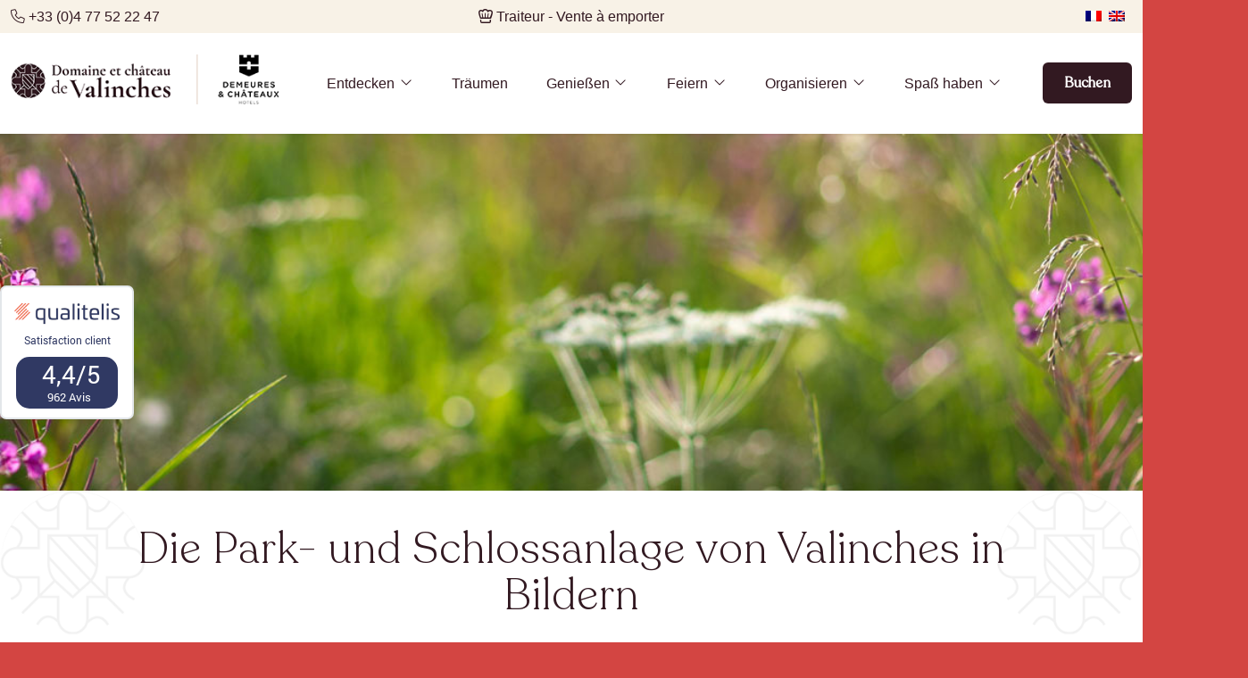

--- FILE ---
content_type: text/html; charset=UTF-8
request_url: https://www.domaine-valinches.fr/de/fotos/
body_size: 15818
content:
<!DOCTYPE html>
<html dir="ltr" lang="de-DE" prefix="og: https://ogp.me/ns#" class="html_stretched responsive av-preloader-disabled  html_header_top html_logo_center html_bottom_nav_header html_menu_right html_custom html_header_sticky html_header_shrinking_disabled html_header_topbar_active html_mobile_menu_tablet html_header_searchicon_disabled html_content_align_center html_header_unstick_top_disabled html_header_stretch_disabled html_minimal_header html_elegant-blog html_modern-blog html_av-overlay-full html_av-submenu-noclone html_entry_id_3436 av-cookies-no-cookie-consent av-no-preview av-default-lightbox html_text_menu_active av-mobile-menu-switch-default">
<head>
<meta charset="UTF-8" />


<!-- mobile setting -->
<meta name="viewport" content="width=device-width, initial-scale=1">

<!-- Scripts/CSS and wp_head hook -->
                <script type="text/javascript" src="https://cdn.consentmanager.net/delivery/autoblocking/ec95362bf1074.js" data-cmp-ab="1"
                data-cmp-host="delivery.consentmanager.net"
                data-cmp-cdn="cdn.consentmanager.net"
                data-cmp-codesrc="10"></script>
        <title>Die Park- und Schlossanlage von Valinches in Bildern</title>
<link rel="alternate" hreflang="fr" href="https://www.domaine-valinches.fr/photo-chateau-mariage-valinches/" />
<link rel="alternate" hreflang="en" href="https://www.domaine-valinches.fr/en/photos-valinches-castle/" />
<link rel="alternate" hreflang="de" href="https://www.domaine-valinches.fr/de/fotos/" />
<link rel="alternate" hreflang="x-default" href="https://www.domaine-valinches.fr/photo-chateau-mariage-valinches/" />

		<!-- All in One SEO 4.9.3 - aioseo.com -->
	<meta name="description" content="Die Park- und Schlossanlage von Valinches in Bildern" />
	<meta name="robots" content="max-image-preview:large" />
	<meta name="google-site-verification" content="AzbB6J6ruAcLdSSrp5CPwY0dD6q4Q07LY09lJhdCky8" />
	<link rel="canonical" href="https://www.domaine-valinches.fr/de/fotos/" />
	<meta name="generator" content="All in One SEO (AIOSEO) 4.9.3" />

		<!-- Google Tag Manager -->
<script>
(function(w,d,s,l,i){
w[l]=w[l]||[];
w[l].push({'gtm.start':new Date().getTime(),event:'gtm.js'});
var f=d.getElementsByTagName(s)[0],j=d.createElement(s),dl=l!='dataLayer'?'&l='+l:'';
j.async=true;
j.src='https://www.googletagmanager.com/gtm.js?id='+i+dl;
f.parentNode.insertBefore(j,f);
})
(window,document,'script','dataLayer','GTM-M5KMTV94');
</script>
<!-- End Google Tag Manager -->
		<meta property="og:locale" content="de_DE" />
		<meta property="og:site_name" content="Domaine et Château de Valinches" />
		<meta property="og:type" content="article" />
		<meta property="og:title" content="Die Park- und Schlossanlage von Valinches in Bildern" />
		<meta property="og:description" content="Die Park- und Schlossanlage von Valinches in Bildern" />
		<meta property="og:url" content="https://www.domaine-valinches.fr/de/fotos/" />
		<meta property="article:published_time" content="2020-08-11T14:05:06+00:00" />
		<meta property="article:modified_time" content="2023-08-30T08:20:56+00:00" />
		<meta property="article:publisher" content="https://www.facebook.com/Valinches/" />
		<meta name="twitter:card" content="summary" />
		<meta name="twitter:site" content="@Valinches" />
		<meta name="twitter:title" content="Die Park- und Schlossanlage von Valinches in Bildern" />
		<meta name="twitter:description" content="Die Park- und Schlossanlage von Valinches in Bildern" />
		<script type="application/ld+json" class="aioseo-schema">
			{"@context":"https:\/\/schema.org","@graph":[{"@type":"BreadcrumbList","@id":"https:\/\/www.domaine-valinches.fr\/de\/fotos\/#breadcrumblist","itemListElement":[{"@type":"ListItem","@id":"https:\/\/www.domaine-valinches.fr\/de\/#listItem","position":1,"name":"Home","item":"https:\/\/www.domaine-valinches.fr\/de\/","nextItem":{"@type":"ListItem","@id":"https:\/\/www.domaine-valinches.fr\/de\/fotos\/#listItem","name":"Fotos"}},{"@type":"ListItem","@id":"https:\/\/www.domaine-valinches.fr\/de\/fotos\/#listItem","position":2,"name":"Fotos","previousItem":{"@type":"ListItem","@id":"https:\/\/www.domaine-valinches.fr\/de\/#listItem","name":"Home"}}]},{"@type":"Organization","@id":"https:\/\/www.domaine-valinches.fr\/de\/#organization","name":"Domaine et Ch\u00e2teau de Valinches","description":"Chateau de Valinches Luriecq (42)","url":"https:\/\/www.domaine-valinches.fr\/de\/","telephone":"+33477522247","logo":{"@type":"ImageObject","url":"https:\/\/www.domaine-valinches.fr\/wp-content\/uploads\/2020\/08\/logo1.png","@id":"https:\/\/www.domaine-valinches.fr\/de\/fotos\/#organizationLogo","width":145,"height":90,"caption":"Ch\u00e2teau de Valinches Marols"},"image":{"@id":"https:\/\/www.domaine-valinches.fr\/de\/fotos\/#organizationLogo"},"sameAs":["https:\/\/www.instagram.com\/valinches_domaine_chateau\/"]},{"@type":"WebPage","@id":"https:\/\/www.domaine-valinches.fr\/de\/fotos\/#webpage","url":"https:\/\/www.domaine-valinches.fr\/de\/fotos\/","name":"Die Park- und Schlossanlage von Valinches in Bildern","description":"Die Park- und Schlossanlage von Valinches in Bildern","inLanguage":"de-DE","isPartOf":{"@id":"https:\/\/www.domaine-valinches.fr\/de\/#website"},"breadcrumb":{"@id":"https:\/\/www.domaine-valinches.fr\/de\/fotos\/#breadcrumblist"},"datePublished":"2020-08-11T16:05:06+02:00","dateModified":"2023-08-30T10:20:56+02:00"},{"@type":"WebSite","@id":"https:\/\/www.domaine-valinches.fr\/de\/#website","url":"https:\/\/www.domaine-valinches.fr\/de\/","name":"Domaine et Ch\u00e2teau de Valinches","description":"Chateau de Valinches Luriecq (42)","inLanguage":"de-DE","publisher":{"@id":"https:\/\/www.domaine-valinches.fr\/de\/#organization"}}]}
		</script>
		<!-- All in One SEO -->

<link rel="alternate" type="application/rss+xml" title="Domaine et Château de Valinches &raquo; Feed" href="https://www.domaine-valinches.fr/de/feed/" />
<link rel="alternate" type="application/rss+xml" title="Domaine et Château de Valinches &raquo; Kommentar-Feed" href="https://www.domaine-valinches.fr/de/comments/feed/" />
<link rel="alternate" title="oEmbed (JSON)" type="application/json+oembed" href="https://www.domaine-valinches.fr/de/wp-json/oembed/1.0/embed?url=https%3A%2F%2Fwww.domaine-valinches.fr%2Fde%2Ffotos%2F" />
<link rel="alternate" title="oEmbed (XML)" type="text/xml+oembed" href="https://www.domaine-valinches.fr/de/wp-json/oembed/1.0/embed?url=https%3A%2F%2Fwww.domaine-valinches.fr%2Fde%2Ffotos%2F&#038;format=xml" />
<style id='wp-img-auto-sizes-contain-inline-css' type='text/css'>
img:is([sizes=auto i],[sizes^="auto," i]){contain-intrinsic-size:3000px 1500px}
/*# sourceURL=wp-img-auto-sizes-contain-inline-css */
</style>
<link rel='stylesheet' id='pb_animate-css' href='https://www.domaine-valinches.fr/wp-content/plugins/ays-popup-box/public/css/animate.css?ver=6.1.1' type='text/css' media='all' />
<link rel='stylesheet' id='contact-form-7-css' href='https://www.domaine-valinches.fr/wp-content/plugins/contact-form-7/includes/css/styles.css?ver=6.1.4' type='text/css' media='all' />
<link rel='stylesheet' id='wpml-legacy-dropdown-0-css' href='https://www.domaine-valinches.fr/wp-content/plugins/sitepress-multilingual-cms/templates/language-switchers/legacy-dropdown/style.min.css?ver=1' type='text/css' media='all' />
<style id='wpml-legacy-dropdown-0-inline-css' type='text/css'>
.wpml-ls-statics-shortcode_actions, .wpml-ls-statics-shortcode_actions .wpml-ls-sub-menu, .wpml-ls-statics-shortcode_actions a {border-color:#EEEEEE;}.wpml-ls-statics-shortcode_actions a, .wpml-ls-statics-shortcode_actions .wpml-ls-sub-menu a, .wpml-ls-statics-shortcode_actions .wpml-ls-sub-menu a:link, .wpml-ls-statics-shortcode_actions li:not(.wpml-ls-current-language) .wpml-ls-link, .wpml-ls-statics-shortcode_actions li:not(.wpml-ls-current-language) .wpml-ls-link:link {color:#444444;background-color:#ffffff;}.wpml-ls-statics-shortcode_actions .wpml-ls-sub-menu a:hover,.wpml-ls-statics-shortcode_actions .wpml-ls-sub-menu a:focus, .wpml-ls-statics-shortcode_actions .wpml-ls-sub-menu a:link:hover, .wpml-ls-statics-shortcode_actions .wpml-ls-sub-menu a:link:focus {color:#000000;background-color:#eeeeee;}.wpml-ls-statics-shortcode_actions .wpml-ls-current-language > a {color:#444444;background-color:#ffffff;}.wpml-ls-statics-shortcode_actions .wpml-ls-current-language:hover>a, .wpml-ls-statics-shortcode_actions .wpml-ls-current-language>a:focus {color:#000000;background-color:#eeeeee;}
/*# sourceURL=wpml-legacy-dropdown-0-inline-css */
</style>
<link rel='stylesheet' id='wpml-legacy-horizontal-list-0-css' href='https://www.domaine-valinches.fr/wp-content/plugins/sitepress-multilingual-cms/templates/language-switchers/legacy-list-horizontal/style.min.css?ver=1' type='text/css' media='all' />
<style id='wpml-legacy-horizontal-list-0-inline-css' type='text/css'>
#lang_sel img, #lang_sel_list img, #lang_sel_footer img { display: inline; }
/*# sourceURL=wpml-legacy-horizontal-list-0-inline-css */
</style>
<link rel='stylesheet' id='wpml-legacy-post-translations-0-css' href='https://www.domaine-valinches.fr/wp-content/plugins/sitepress-multilingual-cms/templates/language-switchers/legacy-post-translations/style.min.css?ver=1' type='text/css' media='all' />
<link rel='stylesheet' id='main_styles-css' href='https://www.domaine-valinches.fr/wp-content/themes/enfold-child/dist/css/main.css?ver=7d8a07' type='text/css' media='all' />
<link rel='stylesheet' id='sib-front-css-css' href='https://www.domaine-valinches.fr/wp-content/plugins/mailin/css/mailin-front.css?ver=7d8a07' type='text/css' media='all' />
<link rel='stylesheet' id='avia-merged-styles-css' href='https://www.domaine-valinches.fr/wp-content/uploads/dynamic_avia/avia-merged-styles-7eb45ca26d5c359e5b684489bc6a8e2b---696ef4f846bca.css' type='text/css' media='all' />
<link rel='stylesheet' id='avia-single-post-3436-css' href='https://www.domaine-valinches.fr/wp-content/uploads/dynamic_avia/avia_posts_css/post-3436.css?ver=ver-1768943304' type='text/css' media='all' />
<script type="text/javascript" src="https://www.domaine-valinches.fr/wp-includes/js/jquery/jquery.min.js?ver=3.7.1" id="jquery-core-js"></script>
<script type="text/javascript" src="https://www.domaine-valinches.fr/wp-includes/js/jquery/jquery-migrate.min.js?ver=3.4.1" id="jquery-migrate-js"></script>
<script type="text/javascript" id="ays-pb-js-extra">
/* <![CDATA[ */
var pbLocalizeObj = {"ajax":"https://www.domaine-valinches.fr/wp-admin/admin-ajax.php","seconds":"seconds","thisWillClose":"This will close in","icons":{"close_icon":"\u003Csvg class=\"ays_pb_material_close_icon\" xmlns=\"https://www.w3.org/2000/svg\" height=\"36px\" viewBox=\"0 0 24 24\" width=\"36px\" fill=\"#000000\" alt=\"Pop-up Close\"\u003E\u003Cpath d=\"M0 0h24v24H0z\" fill=\"none\"/\u003E\u003Cpath d=\"M19 6.41L17.59 5 12 10.59 6.41 5 5 6.41 10.59 12 5 17.59 6.41 19 12 13.41 17.59 19 19 17.59 13.41 12z\"/\u003E\u003C/svg\u003E","close_circle_icon":"\u003Csvg class=\"ays_pb_material_close_circle_icon\" xmlns=\"https://www.w3.org/2000/svg\" height=\"24\" viewBox=\"0 0 24 24\" width=\"36\" alt=\"Pop-up Close\"\u003E\u003Cpath d=\"M0 0h24v24H0z\" fill=\"none\"/\u003E\u003Cpath d=\"M12 2C6.47 2 2 6.47 2 12s4.47 10 10 10 10-4.47 10-10S17.53 2 12 2zm5 13.59L15.59 17 12 13.41 8.41 17 7 15.59 10.59 12 7 8.41 8.41 7 12 10.59 15.59 7 17 8.41 13.41 12 17 15.59z\"/\u003E\u003C/svg\u003E","volume_up_icon":"\u003Csvg class=\"ays_pb_fa_volume\" xmlns=\"https://www.w3.org/2000/svg\" height=\"24\" viewBox=\"0 0 24 24\" width=\"36\"\u003E\u003Cpath d=\"M0 0h24v24H0z\" fill=\"none\"/\u003E\u003Cpath d=\"M3 9v6h4l5 5V4L7 9H3zm13.5 3c0-1.77-1.02-3.29-2.5-4.03v8.05c1.48-.73 2.5-2.25 2.5-4.02zM14 3.23v2.06c2.89.86 5 3.54 5 6.71s-2.11 5.85-5 6.71v2.06c4.01-.91 7-4.49 7-8.77s-2.99-7.86-7-8.77z\"/\u003E\u003C/svg\u003E","volume_mute_icon":"\u003Csvg xmlns=\"https://www.w3.org/2000/svg\" height=\"24\" viewBox=\"0 0 24 24\" width=\"24\"\u003E\u003Cpath d=\"M0 0h24v24H0z\" fill=\"none\"/\u003E\u003Cpath d=\"M7 9v6h4l5 5V4l-5 5H7z\"/\u003E\u003C/svg\u003E"}};
//# sourceURL=ays-pb-js-extra
/* ]]> */
</script>
<script type="text/javascript" src="https://www.domaine-valinches.fr/wp-content/plugins/ays-popup-box/public/js/ays-pb-public.js?ver=6.1.1" id="ays-pb-js"></script>
<script type="text/javascript" src="https://www.domaine-valinches.fr/wp-content/plugins/sitepress-multilingual-cms/templates/language-switchers/legacy-dropdown/script.min.js?ver=1" id="wpml-legacy-dropdown-0-js"></script>
<script type="text/javascript" src="https://www.domaine-valinches.fr/wp-content/themes/enfold-child/dist/js/main.js?ver=7d8a07" id="main_scripts-js"></script>
<script type="text/javascript" id="sib-front-js-js-extra">
/* <![CDATA[ */
var sibErrMsg = {"invalidMail":"Please fill out valid email address","requiredField":"Please fill out required fields","invalidDateFormat":"Please fill out valid date format","invalidSMSFormat":"Please fill out valid phone number"};
var ajax_sib_front_object = {"ajax_url":"https://www.domaine-valinches.fr/wp-admin/admin-ajax.php","ajax_nonce":"9104eef8b7","flag_url":"https://www.domaine-valinches.fr/wp-content/plugins/mailin/img/flags/"};
//# sourceURL=sib-front-js-js-extra
/* ]]> */
</script>
<script type="text/javascript" src="https://www.domaine-valinches.fr/wp-content/plugins/mailin/js/mailin-front.js?ver=1768490425" id="sib-front-js-js"></script>
<script type="text/javascript" src="https://www.domaine-valinches.fr/wp-content/uploads/dynamic_avia/avia-head-scripts-baaab070aee47805717abce90c0142a0---696ef4ef11d44.js" id="avia-head-scripts-js"></script>
<link rel="https://api.w.org/" href="https://www.domaine-valinches.fr/de/wp-json/" /><link rel="alternate" title="JSON" type="application/json" href="https://www.domaine-valinches.fr/de/wp-json/wp/v2/pages/3436" />
<link rel='shortlink' href='https://www.domaine-valinches.fr/de/?p=3436' />
<meta name="generator" content="WPML ver:4.8.6 stt:1,4,3;" />


<link rel="apple-touch-icon" href="https://www.domaine-valinches.fr/wp-content/themes/enfold-child/touch-icon-iphone.png">
<link rel="apple-touch-icon" sizes="72x72" href="https://www.domaine-valinches.fr/wp-content/themes/enfold-child/touch-icon-ipad.png">
<link rel="apple-touch-icon" sizes="128x128" href="https://www.domaine-valinches.fr/wp-content/themes/enfold-child/touch-icon-iphone4.png">
<link rel="stylesheet preload" as="style" href="https://www.domaine-valinches.fr/wp-content/themes/enfold-child/fonts/font-awesome.min.css">

<link rel="icon" href="https://www.domaine-valinches.fr/wp-content/uploads/2020/08/fav.png" type="image/png">
<!--[if lt IE 9]><script src="https://www.domaine-valinches.fr/wp-content/themes/enfold/js/html5shiv.js"></script><![endif]--><link rel="profile" href="https://gmpg.org/xfn/11" />
<link rel="alternate" type="application/rss+xml" title="Domaine et Château de Valinches RSS2 Feed" href="https://www.domaine-valinches.fr/de/feed/" />
<link rel="pingback" href="https://www.domaine-valinches.fr/xmlrpc.php" />

<style type='text/css' media='screen'>
 #top #header_main > .container, #top #header_main > .container .main_menu  .av-main-nav > li > a, #top #header_main #menu-item-shop .cart_dropdown_link{ height:120px; line-height: 120px; }
 .html_top_nav_header .av-logo-container{ height:120px;  }
 .html_header_top.html_header_sticky #top #wrap_all #main{ padding-top:200px; } 
</style>

<!-- To speed up the rendering and to display the site as fast as possible to the user we include some styles and scripts for above the fold content inline -->
<script type="text/javascript">'use strict';var avia_is_mobile=!1;if(/Android|webOS|iPhone|iPad|iPod|BlackBerry|IEMobile|Opera Mini/i.test(navigator.userAgent)&&'ontouchstart' in document.documentElement){avia_is_mobile=!0;document.documentElement.className+=' avia_mobile '}
else{document.documentElement.className+=' avia_desktop '};document.documentElement.className+=' js_active ';(function(){var e=['-webkit-','-moz-','-ms-',''],n='',o=!1,a=!1;for(var t in e){if(e[t]+'transform' in document.documentElement.style){o=!0;n=e[t]+'transform'};if(e[t]+'perspective' in document.documentElement.style){a=!0}};if(o){document.documentElement.className+=' avia_transform '};if(a){document.documentElement.className+=' avia_transform3d '};if(typeof document.getElementsByClassName=='function'&&typeof document.documentElement.getBoundingClientRect=='function'&&avia_is_mobile==!1){if(n&&window.innerHeight>0){setTimeout(function(){var e=0,o={},a=0,t=document.getElementsByClassName('av-parallax'),i=window.pageYOffset||document.documentElement.scrollTop;for(e=0;e<t.length;e++){t[e].style.top='0px';o=t[e].getBoundingClientRect();a=Math.ceil((window.innerHeight+i-o.top)*0.3);t[e].style[n]='translate(0px, '+a+'px)';t[e].style.top='auto';t[e].className+=' enabled-parallax '}},50)}}})();</script><style type="text/css">
		@font-face {font-family: 'entypo-fontello-enfold'; font-weight: normal; font-style: normal; font-display: auto;
		src: url('https://www.domaine-valinches.fr/wp-content/themes/enfold/config-templatebuilder/avia-template-builder/assets/fonts/entypo-fontello-enfold/entypo-fontello-enfold.woff2') format('woff2'),
		url('https://www.domaine-valinches.fr/wp-content/themes/enfold/config-templatebuilder/avia-template-builder/assets/fonts/entypo-fontello-enfold/entypo-fontello-enfold.woff') format('woff'),
		url('https://www.domaine-valinches.fr/wp-content/themes/enfold/config-templatebuilder/avia-template-builder/assets/fonts/entypo-fontello-enfold/entypo-fontello-enfold.ttf') format('truetype'),
		url('https://www.domaine-valinches.fr/wp-content/themes/enfold/config-templatebuilder/avia-template-builder/assets/fonts/entypo-fontello-enfold/entypo-fontello-enfold.svg#entypo-fontello-enfold') format('svg'),
		url('https://www.domaine-valinches.fr/wp-content/themes/enfold/config-templatebuilder/avia-template-builder/assets/fonts/entypo-fontello-enfold/entypo-fontello-enfold.eot'),
		url('https://www.domaine-valinches.fr/wp-content/themes/enfold/config-templatebuilder/avia-template-builder/assets/fonts/entypo-fontello-enfold/entypo-fontello-enfold.eot?#iefix') format('embedded-opentype');
		}

		#top .avia-font-entypo-fontello-enfold, body .avia-font-entypo-fontello-enfold, html body [data-av_iconfont='entypo-fontello-enfold']:before{ font-family: 'entypo-fontello-enfold'; }
		
		@font-face {font-family: 'entypo-fontello'; font-weight: normal; font-style: normal; font-display: auto;
		src: url('https://www.domaine-valinches.fr/wp-content/themes/enfold/config-templatebuilder/avia-template-builder/assets/fonts/entypo-fontello/entypo-fontello.woff2') format('woff2'),
		url('https://www.domaine-valinches.fr/wp-content/themes/enfold/config-templatebuilder/avia-template-builder/assets/fonts/entypo-fontello/entypo-fontello.woff') format('woff'),
		url('https://www.domaine-valinches.fr/wp-content/themes/enfold/config-templatebuilder/avia-template-builder/assets/fonts/entypo-fontello/entypo-fontello.ttf') format('truetype'),
		url('https://www.domaine-valinches.fr/wp-content/themes/enfold/config-templatebuilder/avia-template-builder/assets/fonts/entypo-fontello/entypo-fontello.svg#entypo-fontello') format('svg'),
		url('https://www.domaine-valinches.fr/wp-content/themes/enfold/config-templatebuilder/avia-template-builder/assets/fonts/entypo-fontello/entypo-fontello.eot'),
		url('https://www.domaine-valinches.fr/wp-content/themes/enfold/config-templatebuilder/avia-template-builder/assets/fonts/entypo-fontello/entypo-fontello.eot?#iefix') format('embedded-opentype');
		}

		#top .avia-font-entypo-fontello, body .avia-font-entypo-fontello, html body [data-av_iconfont='entypo-fontello']:before{ font-family: 'entypo-fontello'; }
		
		@font-face {font-family: 'fontello'; font-weight: normal; font-style: normal; font-display: auto;
		src: url('https://www.domaine-valinches.fr/wp-content/uploads/avia_fonts/fontello/fontello.woff2') format('woff2'),
		url('https://www.domaine-valinches.fr/wp-content/uploads/avia_fonts/fontello/fontello.woff') format('woff'),
		url('https://www.domaine-valinches.fr/wp-content/uploads/avia_fonts/fontello/fontello.ttf') format('truetype'),
		url('https://www.domaine-valinches.fr/wp-content/uploads/avia_fonts/fontello/fontello.svg#fontello') format('svg'),
		url('https://www.domaine-valinches.fr/wp-content/uploads/avia_fonts/fontello/fontello.eot'),
		url('https://www.domaine-valinches.fr/wp-content/uploads/avia_fonts/fontello/fontello.eot?#iefix') format('embedded-opentype');
		}

		#top .avia-font-fontello, body .avia-font-fontello, html body [data-av_iconfont='fontello']:before{ font-family: 'fontello'; }
		</style>

<!--
Debugging Info for Theme support: 

Theme: Enfold
Version: 7.1.3
Installed: enfold
AviaFramework Version: 5.6
AviaBuilder Version: 6.0
aviaElementManager Version: 1.0.1
- - - - - - - - - - -
ChildTheme: Valinches
ChildTheme Version: 1.0
ChildTheme Installed: enfold

- - - - - - - - - - -
ML:512-PU:49-PLA:19
WP:6.9
Compress: CSS:all theme files - JS:all theme files
Updates: enabled - token has changed and not verified
PLAu:19
-->
<link rel='stylesheet' id='ays-pb-min-css' href='https://www.domaine-valinches.fr/wp-content/plugins/ays-popup-box/public/css/ays-pb-public-min.css?ver=6.1.1' type='text/css' media='all' />
</head>

<body id="top" class="wp-singular page-template-default page page-id-3436 wp-theme-enfold wp-child-theme-enfold-child stretched av-gmaps-no-google-fonts rtl_columns av-curtain-numeric arial-websave arial  post-type-page translation_priority-optional-de avia-responsive-images-support" itemscope="itemscope" itemtype="https://schema.org/WebPage" >

	
<!-- Google Tag Manager (noscript) -->
<noscript>
<iframe src="https://www.googletagmanager.com/ns.html?id=GTM-M5KMTV94" height="0" width="0" style="display:none;visibility:hidden"></iframe>
</noscript>
<!-- End Google Tag Manager (noscript) -->

<!-- Qualitelis -->
<link rel="stylesheet" type="text/css" href="https://www.qualitelis-survey.com/Appearance/Widget/InitWidgetNotationQualitelis.css">
<div id="QualitelisWidget"></div>
<script src="https://www.domaine-valinches.fr/wp-content/themes/enfold-child/qualitelis-2025.js"></script>
<script>InitWidgetQualitelis("88344d24-1820-441a-9ffd-04ab13316691", 5837);</script>

	<div id='wrap_all'>

		<header id="header" class="site__header is-sticky" role="banner">
    <section id="headerTop" class="site__header__top bg-tertiary py-1" style="--bs-bg-opacity: .1;">
        <div class="container-fluid">
            <div class="row align-items-center my-0">
                <div class="col-4 col-sm-4">
                    <a href="tel:+33 (0)4 77 52 22 47" class="site__header__phone d-inline-flex align-items-center fw-light small ms-xxl-4 text-decoration-none">
                        <i class="fa-light fa-phone me-1"></i>
                        <span>+33 (0)4 77 52 22 47</span>
                    </a>
                </div>
                <div class="col-6 col-sm-4 text-center">
<a href="https://www.domaine-valinches.fr/traiteur-vente-a-emporter/" class="site__header__traiteur d-inline-flex align-items-center fw-light small ms-xxl-4 text-decoration-none"><i class="far fa-hat-chef me-1"></i> Traiteur - 
Vente à emporter</a>
                </div>
                <div class="col-2 col-sm-4">
                    <ul class="site__header__language-switcher d-flex align-items-center justify-content-end m-0 me-xxl-4"><li class="ms-2"><a href="https://www.domaine-valinches.fr/photo-chateau-mariage-valinches/" title="Français" target="_self" ><img src="https://www.domaine-valinches.fr/wp-content/plugins/sitepress-multilingual-cms/res/flags/fr.png" alt="fr"/></a></li><li class="ms-2"><a href="https://www.domaine-valinches.fr/en/photos-valinches-castle/" title="English" target="_self" ><img src="https://www.domaine-valinches.fr/wp-content/plugins/sitepress-multilingual-cms/res/flags/en.png" alt="en"/></a></li><li class="ms-2"></li></ul>                </div>
            </div>
        </div>
    </section>
    <section id="headerNav" class="site__header__banner-nav px-xxl-4" style="--bs-bg-opacity: .1;">
        <div class="container-xxl">
            <div class="row my-0">
                <div class="col-12 d-flex align-items-stretch">
                    <div class="site__header__logo py-3 py-md-4 order-1"><img src="https://www.domaine-valinches.fr/wp-content/uploads/2024/10/2-logos.png" alt="Domaine et château de Valinches" width="347" height="64" usemap="#image-map" />
<map name="image-map">
    <area target="_self" alt="Domaine et château de Valinches" href="/" coords="2,0,235,63" shape="rect">
    <area target="_blank" rel="noopener" alt="Demeures et Chateaux" href="https://www.logishotels.com/fr/hotel/demeures-chateaux-domaine-de-valinches-457539?marque=2" coords="249,0,345,62" shape="rect">
</map></div>
                    <nav id="headerMainNavigation" class="site__header__navigation site__navigation order-3 order-lg-2 ms-2 ms-lg-none" role="navigation" itemscope="itemscope" itemtype="http://schema.org/SiteNavigationElement" role="navigation">
                        <ul id="menu-main_de" class="menu d-none d-lg-flex m-0 py-0 px-lg-2 px-xl-4 px-xxl-5"><li id="menu-item-3447" class="menu-item menu-item-type-custom menu-item-object-custom menu-item-has-children menu-item-3447"><a href="#" itemprop="url">Entdecken</a>
<ul class="sub-menu">
	<li id="menu-item-3446" class="menu-item menu-item-type-post_type menu-item-object-page menu-item-3446"><a href="https://www.domaine-valinches.fr/de/prasentation/" itemprop="url">Die Anlage</a></li>
	<li id="menu-item-3445" class="menu-item menu-item-type-post_type menu-item-object-page menu-item-3445"><a href="https://www.domaine-valinches.fr/de/natur-wohlbefinden/" itemprop="url">Umweltengagement</a></li>
	<li id="menu-item-3455" class="menu-item menu-item-type-post_type menu-item-object-page menu-item-3455"><a href="https://www.domaine-valinches.fr/de/tourismus/" itemprop="url">City guide</a></li>
</ul>
</li>
<li id="menu-item-3469" class="menu-item menu-item-type-post_type menu-item-object-page menu-item-3469"><a href="https://www.domaine-valinches.fr/de/4-sterne-hotel/" itemprop="url">Träumen</a></li>
<li id="menu-item-3481" class="menu-item menu-item-type-custom menu-item-object-custom menu-item-has-children menu-item-3481"><a href="#" itemprop="url">Genießen</a>
<ul class="sub-menu">
	<li id="menu-item-3520" class="menu-item menu-item-type-post_type menu-item-object-page menu-item-3520"><a href="https://www.domaine-valinches.fr/de/unsere-exquisite-bistrotkuche/gruppen-veranstaltungspauschalen/" itemprop="url">Gruppen- und Veranstaltungspauschalen</a></li>
</ul>
</li>
<li id="menu-item-3515" class="menu-item menu-item-type-custom menu-item-object-custom menu-item-has-children menu-item-3515"><a href="#" itemprop="url">Feiern</a>
<ul class="sub-menu">
	<li id="menu-item-3514" class="menu-item menu-item-type-post_type menu-item-object-page menu-item-3514"><a href="https://www.domaine-valinches.fr/de/hochzeit-franzoesisch-schloss/" itemprop="url">Hochzeitsfeiern</a></li>
	<li id="menu-item-3480" class="menu-item menu-item-type-post_type menu-item-object-page menu-item-3480"><a href="https://www.domaine-valinches.fr/de/familienessen-und-andere-empfange/" itemprop="url">Andere Events</a></li>
</ul>
</li>
<li id="menu-item-3501" class="menu-item menu-item-type-custom menu-item-object-custom menu-item-has-children menu-item-3501"><a href="#" itemprop="url">Organisieren</a>
<ul class="sub-menu">
	<li id="menu-item-5020" class="menu-item menu-item-type-post_type menu-item-object-page menu-item-5020"><a href="https://www.domaine-valinches.fr/de/sitzungsraume/" itemprop="url">Sitzungsräume</a></li>
	<li id="menu-item-3502" class="menu-item menu-item-type-post_type menu-item-object-page menu-item-3502"><a href="https://www.domaine-valinches.fr/de/seminare-events/" itemprop="url">Seminare</a></li>
</ul>
</li>
<li id="menu-item-4993" class="menu-item menu-item-type-custom menu-item-object-custom menu-item-has-children menu-item-4993"><a href="#" itemprop="url">Spaß haben</a>
<ul class="sub-menu">
	<li id="menu-item-3452" class="menu-item menu-item-type-post_type menu-item-object-page menu-item-3452"><a href="https://www.domaine-valinches.fr/de/aktivitaten/" itemprop="url">Aktivitatën</a></li>
</ul>
</li>
</ul>                        <button class="btn-responsive-header btn-responsive-nav d-lg-none text-primary" type="button" data-bs-toggle="offcanvas" data-bs-target="#offcanvasMainNavigation" aria-controls="offcanvasMainNavigation">
                            <i class="fa-light fa-bars"></i>
                        </button>
                        <div class="offcanvas offcanvas-end bg-white" tabindex="-1" id="offcanvasMainNavigation">
                            <div class="offcanvas-header">
                                <img class="offcanvas__logo" src="https://www.domaine-valinches.fr/wp-content/themes/enfold-child/images/logo/logo.svg" alt="Domaine et château de Valinches"  width="262" height="56"/>
                                <button type="button" class="offcanvas__close" data-bs-dismiss="offcanvas" aria-label="Close"><i class="fa-thin fa-xmark-circle"></i></button>
                            </div>
                            <div class="offcanvas-body">
                                <ul id="mainResponsiveNavigation" class="menu-responsive"><li class="menu-item menu-item-type-custom menu-item-object-custom menu-item-has-children menu-item-3447"><a href="#" itemprop="url">Entdecken</a>
<ul class="sub-menu">
	<li class="menu-item menu-item-type-post_type menu-item-object-page menu-item-3446"><a href="https://www.domaine-valinches.fr/de/prasentation/" itemprop="url">Die Anlage</a></li>
	<li class="menu-item menu-item-type-post_type menu-item-object-page menu-item-3445"><a href="https://www.domaine-valinches.fr/de/natur-wohlbefinden/" itemprop="url">Umweltengagement</a></li>
	<li class="menu-item menu-item-type-post_type menu-item-object-page menu-item-3455"><a href="https://www.domaine-valinches.fr/de/tourismus/" itemprop="url">City guide</a></li>
</ul>
</li>
<li class="menu-item menu-item-type-post_type menu-item-object-page menu-item-3469"><a href="https://www.domaine-valinches.fr/de/4-sterne-hotel/" itemprop="url">Träumen</a></li>
<li class="menu-item menu-item-type-custom menu-item-object-custom menu-item-has-children menu-item-3481"><a href="#" itemprop="url">Genießen</a>
<ul class="sub-menu">
	<li class="menu-item menu-item-type-post_type menu-item-object-page menu-item-3520"><a href="https://www.domaine-valinches.fr/de/unsere-exquisite-bistrotkuche/gruppen-veranstaltungspauschalen/" itemprop="url">Gruppen- und Veranstaltungspauschalen</a></li>
</ul>
</li>
<li class="menu-item menu-item-type-custom menu-item-object-custom menu-item-has-children menu-item-3515"><a href="#" itemprop="url">Feiern</a>
<ul class="sub-menu">
	<li class="menu-item menu-item-type-post_type menu-item-object-page menu-item-3514"><a href="https://www.domaine-valinches.fr/de/hochzeit-franzoesisch-schloss/" itemprop="url">Hochzeitsfeiern</a></li>
	<li class="menu-item menu-item-type-post_type menu-item-object-page menu-item-3480"><a href="https://www.domaine-valinches.fr/de/familienessen-und-andere-empfange/" itemprop="url">Andere Events</a></li>
</ul>
</li>
<li class="menu-item menu-item-type-custom menu-item-object-custom menu-item-has-children menu-item-3501"><a href="#" itemprop="url">Organisieren</a>
<ul class="sub-menu">
	<li class="menu-item menu-item-type-post_type menu-item-object-page menu-item-5020"><a href="https://www.domaine-valinches.fr/de/sitzungsraume/" itemprop="url">Sitzungsräume</a></li>
	<li class="menu-item menu-item-type-post_type menu-item-object-page menu-item-3502"><a href="https://www.domaine-valinches.fr/de/seminare-events/" itemprop="url">Seminare</a></li>
</ul>
</li>
<li class="menu-item menu-item-type-custom menu-item-object-custom menu-item-has-children menu-item-4993"><a href="#" itemprop="url">Spaß haben</a>
<ul class="sub-menu">
	<li class="menu-item menu-item-type-post_type menu-item-object-page menu-item-3452"><a href="https://www.domaine-valinches.fr/de/aktivitaten/" itemprop="url">Aktivitatën</a></li>
</ul>
</li>
</ul>                            </div>
                        </div>
                    </nav>
                    <nav id="headerBookingNavigation" class="site__header__booking site__navigation order-2 order-lg-3 ms-auto ms-lg-none" role="navigation" itemscope="itemscope" itemtype="http://schema.org/SiteNavigationElement">
                        <ul id="menu-book_de" class="menu d-none d-lg-flex m-0 p-0"><li id="menu-item-4092" class="menu-item menu-item-type-custom menu-item-object-custom menu-item-has-children menu-item-4092"><a href="#" itemprop="url">Buchen</a>
<ul class="sub-menu">
	<li id="menu-item-4093" class="menu-item menu-item-type-custom menu-item-object-custom menu-item-4093"><a target="_blank" href="https://secure.reservit.com/fo/booking/233/457539/availability?specialMode=default&#038;langcode=DE&#038;m=booking" itemprop="url">Zimmer buchen</a></li>
</ul>
</li>
</ul>                        <button class="btn-responsive-header btn-responsive-booking d-lg-none" type="button" data-bs-toggle="offcanvas" data-bs-target="#offcanvasBookingNavigation" aria-controls="offcanvasBookingNavigation">
                            <i class="fa-light fa-calendar-week"></i>
                        </button>
                        <div class="offcanvas offcanvas-end bg-primary" tabindex="-1" id="offcanvasBookingNavigation">
                            <div class="offcanvas-header">
                                <img class="offcanvas__logo" src="https://www.domaine-valinches.fr/wp-content/themes/enfold-child/images/logo/logo--white.svg" alt="Domaine et château de Valinches"  width="262" height="56"/>
                                <button type="button" class="offcanvas__close" data-bs-dismiss="offcanvas" aria-label="Close"><i class="fa-thin fa-xmark-circle"></i></button>
                            </div>
                            <div class="offcanvas-body">
                                <ul id="mainResponsiveBooking" class="menu-responsive--booking"><li class="menu-item menu-item-type-custom menu-item-object-custom menu-item-has-children menu-item-4092"><a href="#" itemprop="url">Buchen</a>
<ul class="sub-menu">
	<li class="menu-item menu-item-type-custom menu-item-object-custom menu-item-4093"><a target="_blank" href="https://secure.reservit.com/fo/booking/233/457539/availability?specialMode=default&#038;langcode=DE&#038;m=booking" itemprop="url">Zimmer buchen</a></li>
</ul>
</li>
</ul>                            </div>
                        </div>
                    </nav>
                    <button id="closeNavigation" type="button" class="site__header__close-nav" title="Menü schließen"><i class="fa-thin fa-circle-xmark"></i></button>
                </div>
            </div>
        </div>
    </section>
</header>	<div id='main' class='all_colors' data-scroll-offset='118'>

	<div id='av_section_1'  class='avia-section av-11sw6-80ec5b11fe46ce9669934f11e74fd878 main_color avia-section-no-padding avia-no-border-styling  avia-builder-el-0  el_before_av_heading  avia-builder-el-first  avia-full-stretch avia-bg-style-scroll av-minimum-height av-minimum-height-custom av-height-custom  container_wrap fullsize'  data-section-bg-repeat='stretch' data-av_minimum_height_px='400'><div class='container av-section-cont-open' style='height:400px'><main  role="main" itemprop="mainContentOfPage"  class='template-page content  av-content-full alpha units'><div class='post-entry post-entry-type-page post-entry-3436'><div class='entry-content-wrapper clearfix'></div></div></main><!-- close content main element --></div></div><div id='after_section_1'  class='main_color av_default_container_wrap container_wrap fullsize'  ><div class='container av-section-cont-open' ><div class='template-page content  av-content-full alpha units'><div class='post-entry post-entry-type-page post-entry-3436'><div class='entry-content-wrapper clearfix'>
<div  class='av-special-heading av-kdzz66ba-b88a9d5bd1ed6fe2dc607852a7c86a33 av-special-heading-h1 blockquote modern-quote modern-centered  avia-builder-el-1  el_after_av_section  el_before_av_masonry_gallery  avia-builder-el-no-sibling  titrepage'><h1 class='av-special-heading-tag '  itemprop="headline"  >Die Park- und Schlossanlage von Valinches in Bildern</h1><div class="special-heading-border"><div class="special-heading-inner-border"></div></div></div>
</div></div></div><!-- close content main div --></div></div><div id='av-sc-masonry-gallery-1'  class='main_color   avia-builder-el-2  el_after_av_heading  el_before_av_one_full  masonry-not-first masonry-no-border container_wrap fullsize'  ><div id='av-masonry-1' class='av-masonry av-llxgwuyf-5e25748040ddca162df7a52424cae9ca noHover av-fixed-size av-large-gap av-hover-overlay- av-masonry-animation- av-masonry-col-flexible av-caption-always av-caption-style- av-masonry-gallery ' data-post_id="3436"><div class="av-masonry-container isotope av-js-disabled"><div class='av-masonry-entry isotope-item av-masonry-item-no-image '></div><a href="https://www.domaine-valinches.fr/wp-content/uploads/2023/08/valinche-20230629-024-site-1030x687.jpg" data-srcset="https://www.domaine-valinches.fr/wp-content/uploads/2023/08/valinche-20230629-024-site-1030x687.jpg 1030w, https://www.domaine-valinches.fr/wp-content/uploads/2023/08/valinche-20230629-024-site-300x200.jpg 300w, https://www.domaine-valinches.fr/wp-content/uploads/2023/08/valinche-20230629-024-site-768x512.jpg 768w, https://www.domaine-valinches.fr/wp-content/uploads/2023/08/valinche-20230629-024-site-1536x1025.jpg 1536w, https://www.domaine-valinches.fr/wp-content/uploads/2023/08/valinche-20230629-024-site-1500x1001.jpg 1500w, https://www.domaine-valinches.fr/wp-content/uploads/2023/08/valinche-20230629-024-site-705x470.jpg 705w, https://www.domaine-valinches.fr/wp-content/uploads/2023/08/valinche-20230629-024-site.jpg 1920w" data-sizes="(max-width: 1030px) 100vw, 1030px"  aria-label="Bild valinche-20230629-024-site"  id='av-masonry-1-item-4920' data-av-masonry-item='4920' class='av-masonry-entry isotope-item post-4920 attachment type-attachment status-inherit hentry  av-masonry-item-with-image' title="valinche-20230629-024-site" alt=""    itemprop="thumbnailUrl" ><div class='av-inner-masonry-sizer'></div><figure class='av-inner-masonry main_color'><div class="av-masonry-outerimage-container"><div class='av-masonry-image-container' style="background-image: url(https://www.domaine-valinches.fr/wp-content/uploads/2023/08/valinche-20230629-024-site-705x470.jpg);"  title="valinche-20230629-024-site" ></div></div></figure></a><!--end av-masonry entry--><a href="https://www.domaine-valinches.fr/wp-content/uploads/2023/08/valinche-20230629-032-Site-1030x687.jpg" data-srcset="https://www.domaine-valinches.fr/wp-content/uploads/2023/08/valinche-20230629-032-Site-1030x687.jpg 1030w, https://www.domaine-valinches.fr/wp-content/uploads/2023/08/valinche-20230629-032-Site-300x200.jpg 300w, https://www.domaine-valinches.fr/wp-content/uploads/2023/08/valinche-20230629-032-Site-768x512.jpg 768w, https://www.domaine-valinches.fr/wp-content/uploads/2023/08/valinche-20230629-032-Site-1536x1025.jpg 1536w, https://www.domaine-valinches.fr/wp-content/uploads/2023/08/valinche-20230629-032-Site-1500x1001.jpg 1500w, https://www.domaine-valinches.fr/wp-content/uploads/2023/08/valinche-20230629-032-Site-705x470.jpg 705w, https://www.domaine-valinches.fr/wp-content/uploads/2023/08/valinche-20230629-032-Site.jpg 1920w" data-sizes="(max-width: 1030px) 100vw, 1030px"  aria-label="Bild valinche-20230629-032-Site"  id='av-masonry-1-item-4924' data-av-masonry-item='4924' class='av-masonry-entry isotope-item post-4924 attachment type-attachment status-inherit hentry  av-masonry-item-with-image' title="valinche-20230629-032-Site" alt=""    itemprop="thumbnailUrl" ><div class='av-inner-masonry-sizer'></div><figure class='av-inner-masonry main_color'><div class="av-masonry-outerimage-container"><div class='av-masonry-image-container' style="background-image: url(https://www.domaine-valinches.fr/wp-content/uploads/2023/08/valinche-20230629-032-Site-705x470.jpg);"  title="valinche-20230629-032-Site" ></div></div></figure></a><!--end av-masonry entry--><a href="https://www.domaine-valinches.fr/wp-content/uploads/2020/08/chateau-valinches-19-1030x687.jpg" data-srcset="https://www.domaine-valinches.fr/wp-content/uploads/2020/08/chateau-valinches-19-1030x687.jpg 1030w, https://www.domaine-valinches.fr/wp-content/uploads/2020/08/chateau-valinches-19-300x200.jpg 300w, https://www.domaine-valinches.fr/wp-content/uploads/2020/08/chateau-valinches-19-768x512.jpg 768w, https://www.domaine-valinches.fr/wp-content/uploads/2020/08/chateau-valinches-19-1536x1024.jpg 1536w, https://www.domaine-valinches.fr/wp-content/uploads/2020/08/chateau-valinches-19-1500x1000.jpg 1500w, https://www.domaine-valinches.fr/wp-content/uploads/2020/08/chateau-valinches-19-705x470.jpg 705w, https://www.domaine-valinches.fr/wp-content/uploads/2020/08/chateau-valinches-19.jpg 1920w" data-sizes="(max-width: 1030px) 100vw, 1030px"  aria-label="Bild Domaine et Château de Valinches"  id='av-masonry-1-item-2598' data-av-masonry-item='2598' class='av-masonry-entry isotope-item post-2598 attachment type-attachment status-inherit hentry  av-masonry-item-with-image' title="Domaine et Château de Valinches" alt=""    itemprop="thumbnailUrl" ><div class='av-inner-masonry-sizer'></div><figure class='av-inner-masonry main_color'><div class="av-masonry-outerimage-container"><div class='av-masonry-image-container' style="background-image: url(https://www.domaine-valinches.fr/wp-content/uploads/2020/08/chateau-valinches-19-705x470.jpg);"  title="Domaine et Château de Valinches" ></div></div></figure></a><!--end av-masonry entry--><a href="https://www.domaine-valinches.fr/wp-content/uploads/2020/08/chateau-valinches-16-1030x687.jpg" data-srcset="https://www.domaine-valinches.fr/wp-content/uploads/2020/08/chateau-valinches-16-1030x687.jpg 1030w, https://www.domaine-valinches.fr/wp-content/uploads/2020/08/chateau-valinches-16-300x200.jpg 300w, https://www.domaine-valinches.fr/wp-content/uploads/2020/08/chateau-valinches-16-768x512.jpg 768w, https://www.domaine-valinches.fr/wp-content/uploads/2020/08/chateau-valinches-16-1536x1024.jpg 1536w, https://www.domaine-valinches.fr/wp-content/uploads/2020/08/chateau-valinches-16-1500x1000.jpg 1500w, https://www.domaine-valinches.fr/wp-content/uploads/2020/08/chateau-valinches-16-705x470.jpg 705w, https://www.domaine-valinches.fr/wp-content/uploads/2020/08/chateau-valinches-16.jpg 1920w" data-sizes="(max-width: 1030px) 100vw, 1030px"  aria-label="Bild Domaine et Château de Valinches"  id='av-masonry-1-item-2592' data-av-masonry-item='2592' class='av-masonry-entry isotope-item post-2592 attachment type-attachment status-inherit hentry  av-masonry-item-with-image' title="Domaine et Château de Valinches" alt=""    itemprop="thumbnailUrl" ><div class='av-inner-masonry-sizer'></div><figure class='av-inner-masonry main_color'><div class="av-masonry-outerimage-container"><div class='av-masonry-image-container' style="background-image: url(https://www.domaine-valinches.fr/wp-content/uploads/2020/08/chateau-valinches-16-705x470.jpg);"  title="Domaine et Château de Valinches" ></div></div></figure></a><!--end av-masonry entry--><a href="https://www.domaine-valinches.fr/wp-content/uploads/2020/08/chateau-valinches-14-1030x1030.jpg" data-srcset="https://www.domaine-valinches.fr/wp-content/uploads/2020/08/chateau-valinches-14-1030x1030.jpg 1030w, https://www.domaine-valinches.fr/wp-content/uploads/2020/08/chateau-valinches-14-300x300.jpg 300w, https://www.domaine-valinches.fr/wp-content/uploads/2020/08/chateau-valinches-14-80x80.jpg 80w, https://www.domaine-valinches.fr/wp-content/uploads/2020/08/chateau-valinches-14-768x768.jpg 768w, https://www.domaine-valinches.fr/wp-content/uploads/2020/08/chateau-valinches-14-36x36.jpg 36w, https://www.domaine-valinches.fr/wp-content/uploads/2020/08/chateau-valinches-14-180x180.jpg 180w, https://www.domaine-valinches.fr/wp-content/uploads/2020/08/chateau-valinches-14-705x705.jpg 705w, https://www.domaine-valinches.fr/wp-content/uploads/2020/08/chateau-valinches-14.jpg 1140w" data-sizes="(max-width: 1030px) 100vw, 1030px"  aria-label="Bild Domaine et Château de Valinches"  id='av-masonry-1-item-2588' data-av-masonry-item='2588' class='av-masonry-entry isotope-item post-2588 attachment type-attachment status-inherit hentry  av-masonry-item-with-image' title="Domaine et Château de Valinches" alt=""    itemprop="thumbnailUrl" ><div class='av-inner-masonry-sizer'></div><figure class='av-inner-masonry main_color'><div class="av-masonry-outerimage-container"><div class='av-masonry-image-container' style="background-image: url(https://www.domaine-valinches.fr/wp-content/uploads/2020/08/chateau-valinches-14-705x705.jpg);"  title="Domaine et Château de Valinches" ></div></div></figure></a><!--end av-masonry entry--><a href="https://www.domaine-valinches.fr/wp-content/uploads/2020/08/chateau-valinches-13-1030x687.jpg" data-srcset="https://www.domaine-valinches.fr/wp-content/uploads/2020/08/chateau-valinches-13-1030x687.jpg 1030w, https://www.domaine-valinches.fr/wp-content/uploads/2020/08/chateau-valinches-13-300x200.jpg 300w, https://www.domaine-valinches.fr/wp-content/uploads/2020/08/chateau-valinches-13-768x512.jpg 768w, https://www.domaine-valinches.fr/wp-content/uploads/2020/08/chateau-valinches-13-1536x1024.jpg 1536w, https://www.domaine-valinches.fr/wp-content/uploads/2020/08/chateau-valinches-13-1500x1000.jpg 1500w, https://www.domaine-valinches.fr/wp-content/uploads/2020/08/chateau-valinches-13-705x470.jpg 705w, https://www.domaine-valinches.fr/wp-content/uploads/2020/08/chateau-valinches-13.jpg 1920w" data-sizes="(max-width: 1030px) 100vw, 1030px"  aria-label="Bild Domaine et Château de Valinches"  id='av-masonry-1-item-2586' data-av-masonry-item='2586' class='av-masonry-entry isotope-item post-2586 attachment type-attachment status-inherit hentry  av-masonry-item-with-image' title="Domaine et Château de Valinches" alt=""    itemprop="thumbnailUrl" ><div class='av-inner-masonry-sizer'></div><figure class='av-inner-masonry main_color'><div class="av-masonry-outerimage-container"><div class='av-masonry-image-container' style="background-image: url(https://www.domaine-valinches.fr/wp-content/uploads/2020/08/chateau-valinches-13-705x470.jpg);"  title="Domaine et Château de Valinches" ></div></div></figure></a><!--end av-masonry entry--><a href="https://www.domaine-valinches.fr/wp-content/uploads/2020/08/chateau-valinches-12-1030x687.jpg" data-srcset="https://www.domaine-valinches.fr/wp-content/uploads/2020/08/chateau-valinches-12-1030x687.jpg 1030w, https://www.domaine-valinches.fr/wp-content/uploads/2020/08/chateau-valinches-12-300x200.jpg 300w, https://www.domaine-valinches.fr/wp-content/uploads/2020/08/chateau-valinches-12-768x512.jpg 768w, https://www.domaine-valinches.fr/wp-content/uploads/2020/08/chateau-valinches-12-1536x1024.jpg 1536w, https://www.domaine-valinches.fr/wp-content/uploads/2020/08/chateau-valinches-12-1500x1000.jpg 1500w, https://www.domaine-valinches.fr/wp-content/uploads/2020/08/chateau-valinches-12-705x470.jpg 705w, https://www.domaine-valinches.fr/wp-content/uploads/2020/08/chateau-valinches-12.jpg 1920w" data-sizes="(max-width: 1030px) 100vw, 1030px"  aria-label="Bild Domaine et Château de Valinches"  id='av-masonry-1-item-2584' data-av-masonry-item='2584' class='av-masonry-entry isotope-item post-2584 attachment type-attachment status-inherit hentry  av-masonry-item-with-image' title="Domaine et Château de Valinches" alt=""    itemprop="thumbnailUrl" ><div class='av-inner-masonry-sizer'></div><figure class='av-inner-masonry main_color'><div class="av-masonry-outerimage-container"><div class='av-masonry-image-container' style="background-image: url(https://www.domaine-valinches.fr/wp-content/uploads/2020/08/chateau-valinches-12-705x470.jpg);"  title="Domaine et Château de Valinches" ></div></div></figure></a><!--end av-masonry entry--><a href="https://www.domaine-valinches.fr/wp-content/uploads/2020/08/chateau-valinches-9-1030x687.jpg" data-srcset="https://www.domaine-valinches.fr/wp-content/uploads/2020/08/chateau-valinches-9-1030x687.jpg 1030w, https://www.domaine-valinches.fr/wp-content/uploads/2020/08/chateau-valinches-9-300x200.jpg 300w, https://www.domaine-valinches.fr/wp-content/uploads/2020/08/chateau-valinches-9-768x512.jpg 768w, https://www.domaine-valinches.fr/wp-content/uploads/2020/08/chateau-valinches-9-1536x1024.jpg 1536w, https://www.domaine-valinches.fr/wp-content/uploads/2020/08/chateau-valinches-9-1500x1000.jpg 1500w, https://www.domaine-valinches.fr/wp-content/uploads/2020/08/chateau-valinches-9-705x470.jpg 705w, https://www.domaine-valinches.fr/wp-content/uploads/2020/08/chateau-valinches-9.jpg 1920w" data-sizes="(max-width: 1030px) 100vw, 1030px"  aria-label="Bild Domaine et Château de Valinches"  id='av-masonry-1-item-2578' data-av-masonry-item='2578' class='av-masonry-entry isotope-item post-2578 attachment type-attachment status-inherit hentry  av-masonry-item-with-image' title="Domaine et Château de Valinches" alt=""    itemprop="thumbnailUrl" ><div class='av-inner-masonry-sizer'></div><figure class='av-inner-masonry main_color'><div class="av-masonry-outerimage-container"><div class='av-masonry-image-container' style="background-image: url(https://www.domaine-valinches.fr/wp-content/uploads/2020/08/chateau-valinches-9-705x470.jpg);"  title="Domaine et Château de Valinches" ></div></div></figure></a><!--end av-masonry entry--><a href="https://www.domaine-valinches.fr/wp-content/uploads/2023/08/valinche-20230629-076-Site-1030x687.jpg" data-srcset="https://www.domaine-valinches.fr/wp-content/uploads/2023/08/valinche-20230629-076-Site-1030x687.jpg 1030w, https://www.domaine-valinches.fr/wp-content/uploads/2023/08/valinche-20230629-076-Site-300x200.jpg 300w, https://www.domaine-valinches.fr/wp-content/uploads/2023/08/valinche-20230629-076-Site-768x512.jpg 768w, https://www.domaine-valinches.fr/wp-content/uploads/2023/08/valinche-20230629-076-Site-1536x1025.jpg 1536w, https://www.domaine-valinches.fr/wp-content/uploads/2023/08/valinche-20230629-076-Site-1500x1001.jpg 1500w, https://www.domaine-valinches.fr/wp-content/uploads/2023/08/valinche-20230629-076-Site-705x470.jpg 705w, https://www.domaine-valinches.fr/wp-content/uploads/2023/08/valinche-20230629-076-Site.jpg 1920w" data-sizes="(max-width: 1030px) 100vw, 1030px"  aria-label="Bild valinche-20230629-076-Site"  id='av-masonry-1-item-4928' data-av-masonry-item='4928' class='av-masonry-entry isotope-item post-4928 attachment type-attachment status-inherit hentry  av-masonry-item-with-image' title="valinche-20230629-076-Site" alt=""    itemprop="thumbnailUrl" ><div class='av-inner-masonry-sizer'></div><figure class='av-inner-masonry main_color'><div class="av-masonry-outerimage-container"><div class='av-masonry-image-container' style="background-image: url(https://www.domaine-valinches.fr/wp-content/uploads/2023/08/valinche-20230629-076-Site-705x470.jpg);"  title="valinche-20230629-076-Site" ></div></div></figure></a><!--end av-masonry entry--><a href="https://www.domaine-valinches.fr/wp-content/uploads/2020/08/chateau-valinches-6-1030x687.jpg" data-srcset="https://www.domaine-valinches.fr/wp-content/uploads/2020/08/chateau-valinches-6-1030x687.jpg 1030w, https://www.domaine-valinches.fr/wp-content/uploads/2020/08/chateau-valinches-6-300x200.jpg 300w, https://www.domaine-valinches.fr/wp-content/uploads/2020/08/chateau-valinches-6-768x512.jpg 768w, https://www.domaine-valinches.fr/wp-content/uploads/2020/08/chateau-valinches-6-1536x1024.jpg 1536w, https://www.domaine-valinches.fr/wp-content/uploads/2020/08/chateau-valinches-6-1500x1000.jpg 1500w, https://www.domaine-valinches.fr/wp-content/uploads/2020/08/chateau-valinches-6-705x470.jpg 705w, https://www.domaine-valinches.fr/wp-content/uploads/2020/08/chateau-valinches-6.jpg 1920w" data-sizes="(max-width: 1030px) 100vw, 1030px"  aria-label="Bild Domaine et Château de Valinches"  id='av-masonry-1-item-2572' data-av-masonry-item='2572' class='av-masonry-entry isotope-item post-2572 attachment type-attachment status-inherit hentry  av-masonry-item-with-image' title="Domaine et Château de Valinches" alt=""    itemprop="thumbnailUrl" ><div class='av-inner-masonry-sizer'></div><figure class='av-inner-masonry main_color'><div class="av-masonry-outerimage-container"><div class='av-masonry-image-container' style="background-image: url(https://www.domaine-valinches.fr/wp-content/uploads/2020/08/chateau-valinches-6-705x470.jpg);"  title="Domaine et Château de Valinches" ></div></div></figure></a><!--end av-masonry entry--><a href="https://www.domaine-valinches.fr/wp-content/uploads/2020/08/chateau-valinches-1-1030x687.jpg" data-srcset="https://www.domaine-valinches.fr/wp-content/uploads/2020/08/chateau-valinches-1-1030x687.jpg 1030w, https://www.domaine-valinches.fr/wp-content/uploads/2020/08/chateau-valinches-1-300x200.jpg 300w, https://www.domaine-valinches.fr/wp-content/uploads/2020/08/chateau-valinches-1-768x512.jpg 768w, https://www.domaine-valinches.fr/wp-content/uploads/2020/08/chateau-valinches-1-1536x1024.jpg 1536w, https://www.domaine-valinches.fr/wp-content/uploads/2020/08/chateau-valinches-1-1500x1000.jpg 1500w, https://www.domaine-valinches.fr/wp-content/uploads/2020/08/chateau-valinches-1-705x470.jpg 705w, https://www.domaine-valinches.fr/wp-content/uploads/2020/08/chateau-valinches-1.jpg 1920w" data-sizes="(max-width: 1030px) 100vw, 1030px"  aria-label="Bild Bild ohne Titel"  id='av-masonry-1-item-2562' data-av-masonry-item='2562' class='av-masonry-entry isotope-item post-2562 attachment type-attachment status-inherit hentry  av-masonry-item-with-image' title="" alt=""    itemprop="thumbnailUrl" ><div class='av-inner-masonry-sizer'></div><figure class='av-inner-masonry main_color'><div class="av-masonry-outerimage-container"><div class='av-masonry-image-container' style="background-image: url(https://www.domaine-valinches.fr/wp-content/uploads/2020/08/chateau-valinches-1-705x470.jpg);" ></div></div></figure></a><!--end av-masonry entry--><a href="https://www.domaine-valinches.fr/wp-content/uploads/2022/01/statue-1030x856.jpg" data-srcset="https://www.domaine-valinches.fr/wp-content/uploads/2022/01/statue-1030x856.jpg 1030w, https://www.domaine-valinches.fr/wp-content/uploads/2022/01/statue-300x249.jpg 300w, https://www.domaine-valinches.fr/wp-content/uploads/2022/01/statue-768x638.jpg 768w, https://www.domaine-valinches.fr/wp-content/uploads/2022/01/statue-705x586.jpg 705w, https://www.domaine-valinches.fr/wp-content/uploads/2022/01/statue.jpg 1500w" data-sizes="(max-width: 1030px) 100vw, 1030px"  aria-label="Bild Bild ohne Titel"  id='av-masonry-1-item-3064' data-av-masonry-item='3064' class='av-masonry-entry isotope-item post-3064 attachment type-attachment status-inherit hentry  av-masonry-item-with-image' title="" alt=""    itemprop="thumbnailUrl" ><div class='av-inner-masonry-sizer'></div><figure class='av-inner-masonry main_color'><div class="av-masonry-outerimage-container"><div class='av-masonry-image-container' style="background-image: url(https://www.domaine-valinches.fr/wp-content/uploads/2022/01/statue-705x586.jpg);" ></div></div></figure></a><!--end av-masonry entry--><a href="https://www.domaine-valinches.fr/wp-content/uploads/2023/08/valinche-20230629-036-Site-1030x687.jpg" data-srcset="https://www.domaine-valinches.fr/wp-content/uploads/2023/08/valinche-20230629-036-Site-1030x687.jpg 1030w, https://www.domaine-valinches.fr/wp-content/uploads/2023/08/valinche-20230629-036-Site-300x200.jpg 300w, https://www.domaine-valinches.fr/wp-content/uploads/2023/08/valinche-20230629-036-Site-768x512.jpg 768w, https://www.domaine-valinches.fr/wp-content/uploads/2023/08/valinche-20230629-036-Site-1536x1024.jpg 1536w, https://www.domaine-valinches.fr/wp-content/uploads/2023/08/valinche-20230629-036-Site-1500x1000.jpg 1500w, https://www.domaine-valinches.fr/wp-content/uploads/2023/08/valinche-20230629-036-Site-705x470.jpg 705w, https://www.domaine-valinches.fr/wp-content/uploads/2023/08/valinche-20230629-036-Site.jpg 1920w" data-sizes="(max-width: 1030px) 100vw, 1030px"  aria-label="Bild valinche-20230629-036-Site"  id='av-masonry-1-item-4933' data-av-masonry-item='4933' class='av-masonry-entry isotope-item post-4933 attachment type-attachment status-inherit hentry  av-masonry-item-with-image' title="valinche-20230629-036-Site" alt=""    itemprop="thumbnailUrl" ><div class='av-inner-masonry-sizer'></div><figure class='av-inner-masonry main_color'><div class="av-masonry-outerimage-container"><div class='av-masonry-image-container' style="background-image: url(https://www.domaine-valinches.fr/wp-content/uploads/2023/08/valinche-20230629-036-Site-705x470.jpg);"  title="valinche-20230629-036-Site" ></div></div></figure></a><!--end av-masonry entry--><a href="https://www.domaine-valinches.fr/wp-content/uploads/2022/01/valinches-2022-1030x687.jpg" data-srcset="https://www.domaine-valinches.fr/wp-content/uploads/2022/01/valinches-2022-1030x687.jpg 1030w, https://www.domaine-valinches.fr/wp-content/uploads/2022/01/valinches-2022-300x200.jpg 300w, https://www.domaine-valinches.fr/wp-content/uploads/2022/01/valinches-2022-768x512.jpg 768w, https://www.domaine-valinches.fr/wp-content/uploads/2022/01/valinches-2022-1536x1024.jpg 1536w, https://www.domaine-valinches.fr/wp-content/uploads/2022/01/valinches-2022-1500x1000.jpg 1500w, https://www.domaine-valinches.fr/wp-content/uploads/2022/01/valinches-2022-705x470.jpg 705w, https://www.domaine-valinches.fr/wp-content/uploads/2022/01/valinches-2022.jpg 1732w" data-sizes="(max-width: 1030px) 100vw, 1030px"  aria-label="Bild Bild ohne Titel"  id='av-masonry-1-item-3140' data-av-masonry-item='3140' class='av-masonry-entry isotope-item post-3140 attachment type-attachment status-inherit hentry  av-masonry-item-with-image' title="" alt=""    itemprop="thumbnailUrl" ><div class='av-inner-masonry-sizer'></div><figure class='av-inner-masonry main_color'><div class="av-masonry-outerimage-container"><div class='av-masonry-image-container' style="background-image: url(https://www.domaine-valinches.fr/wp-content/uploads/2022/01/valinches-2022-705x470.jpg);" ></div></div></figure></a><!--end av-masonry entry--><a href="https://www.domaine-valinches.fr/wp-content/uploads/2023/08/valinche-20230629-063-site-1030x687.jpg" data-srcset="https://www.domaine-valinches.fr/wp-content/uploads/2023/08/valinche-20230629-063-site-1030x687.jpg 1030w, https://www.domaine-valinches.fr/wp-content/uploads/2023/08/valinche-20230629-063-site-300x200.jpg 300w, https://www.domaine-valinches.fr/wp-content/uploads/2023/08/valinche-20230629-063-site-768x512.jpg 768w, https://www.domaine-valinches.fr/wp-content/uploads/2023/08/valinche-20230629-063-site-1536x1024.jpg 1536w, https://www.domaine-valinches.fr/wp-content/uploads/2023/08/valinche-20230629-063-site-1500x1000.jpg 1500w, https://www.domaine-valinches.fr/wp-content/uploads/2023/08/valinche-20230629-063-site-705x470.jpg 705w, https://www.domaine-valinches.fr/wp-content/uploads/2023/08/valinche-20230629-063-site.jpg 1920w" data-sizes="(max-width: 1030px) 100vw, 1030px"  aria-label="Bild valinche-20230629-063-site"  id='av-masonry-1-item-4945' data-av-masonry-item='4945' class='av-masonry-entry isotope-item post-4945 attachment type-attachment status-inherit hentry  av-masonry-item-with-image' title="valinche-20230629-063-site" alt=""    itemprop="thumbnailUrl" ><div class='av-inner-masonry-sizer'></div><figure class='av-inner-masonry main_color'><div class="av-masonry-outerimage-container"><div class='av-masonry-image-container' style="background-image: url(https://www.domaine-valinches.fr/wp-content/uploads/2023/08/valinche-20230629-063-site-705x470.jpg);"  title="valinche-20230629-063-site" ></div></div></figure></a><!--end av-masonry entry--><a href="https://www.domaine-valinches.fr/wp-content/uploads/2023/02/DOMAINE-VALINCHES-40-WEBsite-1030x687.jpg" data-srcset="https://www.domaine-valinches.fr/wp-content/uploads/2023/02/DOMAINE-VALINCHES-40-WEBsite-1030x687.jpg 1030w, https://www.domaine-valinches.fr/wp-content/uploads/2023/02/DOMAINE-VALINCHES-40-WEBsite-300x200.jpg 300w, https://www.domaine-valinches.fr/wp-content/uploads/2023/02/DOMAINE-VALINCHES-40-WEBsite-768x512.jpg 768w, https://www.domaine-valinches.fr/wp-content/uploads/2023/02/DOMAINE-VALINCHES-40-WEBsite-1536x1024.jpg 1536w, https://www.domaine-valinches.fr/wp-content/uploads/2023/02/DOMAINE-VALINCHES-40-WEBsite-1500x1000.jpg 1500w, https://www.domaine-valinches.fr/wp-content/uploads/2023/02/DOMAINE-VALINCHES-40-WEBsite-705x470.jpg 705w, https://www.domaine-valinches.fr/wp-content/uploads/2023/02/DOMAINE-VALINCHES-40-WEBsite.jpg 1920w" data-sizes="(max-width: 1030px) 100vw, 1030px"  aria-label="Bild DOMAINE-VALINCHES-40 WEBsite"  id='av-masonry-1-item-3866' data-av-masonry-item='3866' class='av-masonry-entry isotope-item post-3866 attachment type-attachment status-inherit hentry  av-masonry-item-with-image' title="DOMAINE-VALINCHES-40 WEBsite" alt=""    itemprop="thumbnailUrl" ><div class='av-inner-masonry-sizer'></div><figure class='av-inner-masonry main_color'><div class="av-masonry-outerimage-container"><div class='av-masonry-image-container' style="background-image: url(https://www.domaine-valinches.fr/wp-content/uploads/2023/02/DOMAINE-VALINCHES-40-WEBsite-705x470.jpg);"  title="DOMAINE-VALINCHES-40 WEBsite" ></div></div></figure></a><!--end av-masonry entry--><a href="https://www.domaine-valinches.fr/wp-content/uploads/2023/08/DOMAINE-VALINCHES-14-WEB-1030x687.jpg" data-srcset="https://www.domaine-valinches.fr/wp-content/uploads/2023/08/DOMAINE-VALINCHES-14-WEB-1030x687.jpg 1030w, https://www.domaine-valinches.fr/wp-content/uploads/2023/08/DOMAINE-VALINCHES-14-WEB-300x200.jpg 300w, https://www.domaine-valinches.fr/wp-content/uploads/2023/08/DOMAINE-VALINCHES-14-WEB-768x512.jpg 768w, https://www.domaine-valinches.fr/wp-content/uploads/2023/08/DOMAINE-VALINCHES-14-WEB-1536x1024.jpg 1536w, https://www.domaine-valinches.fr/wp-content/uploads/2023/08/DOMAINE-VALINCHES-14-WEB-1500x1000.jpg 1500w, https://www.domaine-valinches.fr/wp-content/uploads/2023/08/DOMAINE-VALINCHES-14-WEB-705x470.jpg 705w, https://www.domaine-valinches.fr/wp-content/uploads/2023/08/DOMAINE-VALINCHES-14-WEB.jpg 1920w" data-sizes="(max-width: 1030px) 100vw, 1030px"  aria-label="Bild DOMAINE-VALINCHES-14-WEB"  id='av-masonry-1-item-5054' data-av-masonry-item='5054' class='av-masonry-entry isotope-item post-5054 attachment type-attachment status-inherit hentry  av-masonry-item-with-image' title="DOMAINE-VALINCHES-14-WEB" alt=""    itemprop="thumbnailUrl" ><div class='av-inner-masonry-sizer'></div><figure class='av-inner-masonry main_color'><div class="av-masonry-outerimage-container"><div class='av-masonry-image-container' style="background-image: url(https://www.domaine-valinches.fr/wp-content/uploads/2023/08/DOMAINE-VALINCHES-14-WEB-705x470.jpg);"  title="DOMAINE-VALINCHES-14-WEB" ></div></div></figure></a><!--end av-masonry entry--><a href="https://www.domaine-valinches.fr/wp-content/uploads/2023/08/DOMAINE-VALINCHES-43-WEB-1030x687.jpg" data-srcset="https://www.domaine-valinches.fr/wp-content/uploads/2023/08/DOMAINE-VALINCHES-43-WEB-1030x687.jpg 1030w, https://www.domaine-valinches.fr/wp-content/uploads/2023/08/DOMAINE-VALINCHES-43-WEB-300x200.jpg 300w, https://www.domaine-valinches.fr/wp-content/uploads/2023/08/DOMAINE-VALINCHES-43-WEB-768x512.jpg 768w, https://www.domaine-valinches.fr/wp-content/uploads/2023/08/DOMAINE-VALINCHES-43-WEB-1536x1024.jpg 1536w, https://www.domaine-valinches.fr/wp-content/uploads/2023/08/DOMAINE-VALINCHES-43-WEB-1500x1000.jpg 1500w, https://www.domaine-valinches.fr/wp-content/uploads/2023/08/DOMAINE-VALINCHES-43-WEB-705x470.jpg 705w, https://www.domaine-valinches.fr/wp-content/uploads/2023/08/DOMAINE-VALINCHES-43-WEB.jpg 1920w" data-sizes="(max-width: 1030px) 100vw, 1030px"  aria-label="Bild DOMAINE-VALINCHES-43-WEB"  id='av-masonry-1-item-5060' data-av-masonry-item='5060' class='av-masonry-entry isotope-item post-5060 attachment type-attachment status-inherit hentry  av-masonry-item-with-image' title="DOMAINE-VALINCHES-43-WEB" alt=""    itemprop="thumbnailUrl" ><div class='av-inner-masonry-sizer'></div><figure class='av-inner-masonry main_color'><div class="av-masonry-outerimage-container"><div class='av-masonry-image-container' style="background-image: url(https://www.domaine-valinches.fr/wp-content/uploads/2023/08/DOMAINE-VALINCHES-43-WEB-705x470.jpg);"  title="DOMAINE-VALINCHES-43-WEB" ></div></div></figure></a><!--end av-masonry entry--><a href="https://www.domaine-valinches.fr/wp-content/uploads/2023/08/DOMAINE-VALINCHES-03-WEB-1030x687.jpg" data-srcset="https://www.domaine-valinches.fr/wp-content/uploads/2023/08/DOMAINE-VALINCHES-03-WEB-1030x687.jpg 1030w, https://www.domaine-valinches.fr/wp-content/uploads/2023/08/DOMAINE-VALINCHES-03-WEB-300x200.jpg 300w, https://www.domaine-valinches.fr/wp-content/uploads/2023/08/DOMAINE-VALINCHES-03-WEB-768x512.jpg 768w, https://www.domaine-valinches.fr/wp-content/uploads/2023/08/DOMAINE-VALINCHES-03-WEB-1536x1024.jpg 1536w, https://www.domaine-valinches.fr/wp-content/uploads/2023/08/DOMAINE-VALINCHES-03-WEB-1500x1000.jpg 1500w, https://www.domaine-valinches.fr/wp-content/uploads/2023/08/DOMAINE-VALINCHES-03-WEB-705x470.jpg 705w, https://www.domaine-valinches.fr/wp-content/uploads/2023/08/DOMAINE-VALINCHES-03-WEB.jpg 1920w" data-sizes="(max-width: 1030px) 100vw, 1030px"  aria-label="Bild DOMAINE-VALINCHES-03-WEB"  id='av-masonry-1-item-5051' data-av-masonry-item='5051' class='av-masonry-entry isotope-item post-5051 attachment type-attachment status-inherit hentry  av-masonry-item-with-image' title="DOMAINE-VALINCHES-03-WEB" alt=""    itemprop="thumbnailUrl" ><div class='av-inner-masonry-sizer'></div><figure class='av-inner-masonry main_color'><div class="av-masonry-outerimage-container"><div class='av-masonry-image-container' style="background-image: url(https://www.domaine-valinches.fr/wp-content/uploads/2023/08/DOMAINE-VALINCHES-03-WEB-705x470.jpg);"  title="DOMAINE-VALINCHES-03-WEB" ></div></div></figure></a><!--end av-masonry entry--><a href="https://www.domaine-valinches.fr/wp-content/uploads/2023/02/DOMAINE-VALINCHES-06-WEBsite-1030x687.jpg" data-srcset="https://www.domaine-valinches.fr/wp-content/uploads/2023/02/DOMAINE-VALINCHES-06-WEBsite-1030x687.jpg 1030w, https://www.domaine-valinches.fr/wp-content/uploads/2023/02/DOMAINE-VALINCHES-06-WEBsite-300x200.jpg 300w, https://www.domaine-valinches.fr/wp-content/uploads/2023/02/DOMAINE-VALINCHES-06-WEBsite-768x512.jpg 768w, https://www.domaine-valinches.fr/wp-content/uploads/2023/02/DOMAINE-VALINCHES-06-WEBsite-1536x1024.jpg 1536w, https://www.domaine-valinches.fr/wp-content/uploads/2023/02/DOMAINE-VALINCHES-06-WEBsite-1500x1000.jpg 1500w, https://www.domaine-valinches.fr/wp-content/uploads/2023/02/DOMAINE-VALINCHES-06-WEBsite-705x470.jpg 705w, https://www.domaine-valinches.fr/wp-content/uploads/2023/02/DOMAINE-VALINCHES-06-WEBsite.jpg 1920w" data-sizes="(max-width: 1030px) 100vw, 1030px"  aria-label="Bild DOMAINE-VALINCHES-06 WEBsite"  id='av-masonry-1-item-3838' data-av-masonry-item='3838' class='av-masonry-entry isotope-item post-3838 attachment type-attachment status-inherit hentry  av-masonry-item-with-image' title="DOMAINE-VALINCHES-06 WEBsite" alt=""    itemprop="thumbnailUrl" ><div class='av-inner-masonry-sizer'></div><figure class='av-inner-masonry main_color'><div class="av-masonry-outerimage-container"><div class='av-masonry-image-container' style="background-image: url(https://www.domaine-valinches.fr/wp-content/uploads/2023/02/DOMAINE-VALINCHES-06-WEBsite-705x470.jpg);"  title="DOMAINE-VALINCHES-06 WEBsite" ></div></div></figure></a><!--end av-masonry entry--><a href="https://www.domaine-valinches.fr/wp-content/uploads/2023/08/DOMAINE-VALINCHES-28-WEB-1030x687.jpg" data-srcset="https://www.domaine-valinches.fr/wp-content/uploads/2023/08/DOMAINE-VALINCHES-28-WEB-1030x687.jpg 1030w, https://www.domaine-valinches.fr/wp-content/uploads/2023/08/DOMAINE-VALINCHES-28-WEB-300x200.jpg 300w, https://www.domaine-valinches.fr/wp-content/uploads/2023/08/DOMAINE-VALINCHES-28-WEB-768x512.jpg 768w, https://www.domaine-valinches.fr/wp-content/uploads/2023/08/DOMAINE-VALINCHES-28-WEB-1536x1024.jpg 1536w, https://www.domaine-valinches.fr/wp-content/uploads/2023/08/DOMAINE-VALINCHES-28-WEB-1500x1000.jpg 1500w, https://www.domaine-valinches.fr/wp-content/uploads/2023/08/DOMAINE-VALINCHES-28-WEB-705x470.jpg 705w, https://www.domaine-valinches.fr/wp-content/uploads/2023/08/DOMAINE-VALINCHES-28-WEB.jpg 1920w" data-sizes="(max-width: 1030px) 100vw, 1030px"  aria-label="Bild DOMAINE-VALINCHES-28-WEB"  id='av-masonry-1-item-5057' data-av-masonry-item='5057' class='av-masonry-entry isotope-item post-5057 attachment type-attachment status-inherit hentry  av-masonry-item-with-image' title="DOMAINE-VALINCHES-28-WEB" alt=""    itemprop="thumbnailUrl" ><div class='av-inner-masonry-sizer'></div><figure class='av-inner-masonry main_color'><div class="av-masonry-outerimage-container"><div class='av-masonry-image-container' style="background-image: url(https://www.domaine-valinches.fr/wp-content/uploads/2023/08/DOMAINE-VALINCHES-28-WEB-705x470.jpg);"  title="DOMAINE-VALINCHES-28-WEB" ></div></div></figure></a><!--end av-masonry entry--><a href="https://www.domaine-valinches.fr/wp-content/uploads/2023/02/DOMAINE-VALINCHES-05-WEBsite-1030x687.jpg" data-srcset="https://www.domaine-valinches.fr/wp-content/uploads/2023/02/DOMAINE-VALINCHES-05-WEBsite-1030x687.jpg 1030w, https://www.domaine-valinches.fr/wp-content/uploads/2023/02/DOMAINE-VALINCHES-05-WEBsite-300x200.jpg 300w, https://www.domaine-valinches.fr/wp-content/uploads/2023/02/DOMAINE-VALINCHES-05-WEBsite-768x512.jpg 768w, https://www.domaine-valinches.fr/wp-content/uploads/2023/02/DOMAINE-VALINCHES-05-WEBsite-1536x1024.jpg 1536w, https://www.domaine-valinches.fr/wp-content/uploads/2023/02/DOMAINE-VALINCHES-05-WEBsite-1500x1000.jpg 1500w, https://www.domaine-valinches.fr/wp-content/uploads/2023/02/DOMAINE-VALINCHES-05-WEBsite-705x470.jpg 705w, https://www.domaine-valinches.fr/wp-content/uploads/2023/02/DOMAINE-VALINCHES-05-WEBsite.jpg 1920w" data-sizes="(max-width: 1030px) 100vw, 1030px"  aria-label="Bild DOMAINE-VALINCHES-05 WEBsite"  id='av-masonry-1-item-3842' data-av-masonry-item='3842' class='av-masonry-entry isotope-item post-3842 attachment type-attachment status-inherit hentry  av-masonry-item-with-image' title="DOMAINE-VALINCHES-05 WEBsite" alt=""    itemprop="thumbnailUrl" ><div class='av-inner-masonry-sizer'></div><figure class='av-inner-masonry main_color'><div class="av-masonry-outerimage-container"><div class='av-masonry-image-container' style="background-image: url(https://www.domaine-valinches.fr/wp-content/uploads/2023/02/DOMAINE-VALINCHES-05-WEBsite-705x470.jpg);"  title="DOMAINE-VALINCHES-05 WEBsite" ></div></div></figure></a><!--end av-masonry entry--><a href="https://www.domaine-valinches.fr/wp-content/uploads/2023/02/DOMAINE-VALINCHES-07-WEBsite-1030x687.jpg" data-srcset="https://www.domaine-valinches.fr/wp-content/uploads/2023/02/DOMAINE-VALINCHES-07-WEBsite-1030x687.jpg 1030w, https://www.domaine-valinches.fr/wp-content/uploads/2023/02/DOMAINE-VALINCHES-07-WEBsite-300x200.jpg 300w, https://www.domaine-valinches.fr/wp-content/uploads/2023/02/DOMAINE-VALINCHES-07-WEBsite-768x512.jpg 768w, https://www.domaine-valinches.fr/wp-content/uploads/2023/02/DOMAINE-VALINCHES-07-WEBsite-1536x1024.jpg 1536w, https://www.domaine-valinches.fr/wp-content/uploads/2023/02/DOMAINE-VALINCHES-07-WEBsite-1500x1000.jpg 1500w, https://www.domaine-valinches.fr/wp-content/uploads/2023/02/DOMAINE-VALINCHES-07-WEBsite-705x470.jpg 705w, https://www.domaine-valinches.fr/wp-content/uploads/2023/02/DOMAINE-VALINCHES-07-WEBsite.jpg 1920w" data-sizes="(max-width: 1030px) 100vw, 1030px"  aria-label="Bild DOMAINE-VALINCHES-07 WEBsite"  id='av-masonry-1-item-3845' data-av-masonry-item='3845' class='av-masonry-entry isotope-item post-3845 attachment type-attachment status-inherit hentry  av-masonry-item-with-image' title="DOMAINE-VALINCHES-07 WEBsite" alt=""    itemprop="thumbnailUrl" ><div class='av-inner-masonry-sizer'></div><figure class='av-inner-masonry main_color'><div class="av-masonry-outerimage-container"><div class='av-masonry-image-container' style="background-image: url(https://www.domaine-valinches.fr/wp-content/uploads/2023/02/DOMAINE-VALINCHES-07-WEBsite-705x470.jpg);"  title="DOMAINE-VALINCHES-07 WEBsite" ></div></div></figure></a><!--end av-masonry entry--><a href="https://www.domaine-valinches.fr/wp-content/uploads/2023/02/DOMAINE-VALINCHES-36-WEBsite-1030x687.jpg" data-srcset="https://www.domaine-valinches.fr/wp-content/uploads/2023/02/DOMAINE-VALINCHES-36-WEBsite-1030x687.jpg 1030w, https://www.domaine-valinches.fr/wp-content/uploads/2023/02/DOMAINE-VALINCHES-36-WEBsite-300x200.jpg 300w, https://www.domaine-valinches.fr/wp-content/uploads/2023/02/DOMAINE-VALINCHES-36-WEBsite-768x512.jpg 768w, https://www.domaine-valinches.fr/wp-content/uploads/2023/02/DOMAINE-VALINCHES-36-WEBsite-1536x1024.jpg 1536w, https://www.domaine-valinches.fr/wp-content/uploads/2023/02/DOMAINE-VALINCHES-36-WEBsite-1500x1000.jpg 1500w, https://www.domaine-valinches.fr/wp-content/uploads/2023/02/DOMAINE-VALINCHES-36-WEBsite-705x470.jpg 705w, https://www.domaine-valinches.fr/wp-content/uploads/2023/02/DOMAINE-VALINCHES-36-WEBsite.jpg 1920w" data-sizes="(max-width: 1030px) 100vw, 1030px"  aria-label="Bild DOMAINE-VALINCHES-36 WEBsite"  id='av-masonry-1-item-3863' data-av-masonry-item='3863' class='av-masonry-entry isotope-item post-3863 attachment type-attachment status-inherit hentry  av-masonry-item-with-image' title="DOMAINE-VALINCHES-36 WEBsite" alt=""    itemprop="thumbnailUrl" ><div class='av-inner-masonry-sizer'></div><figure class='av-inner-masonry main_color'><div class="av-masonry-outerimage-container"><div class='av-masonry-image-container' style="background-image: url(https://www.domaine-valinches.fr/wp-content/uploads/2023/02/DOMAINE-VALINCHES-36-WEBsite-705x470.jpg);"  title="DOMAINE-VALINCHES-36 WEBsite" ></div></div></figure></a><!--end av-masonry entry--><a href="https://www.domaine-valinches.fr/wp-content/uploads/2023/02/DOMAINE-VALINCHES-27-WEBsite-1030x687.jpg" data-srcset="https://www.domaine-valinches.fr/wp-content/uploads/2023/02/DOMAINE-VALINCHES-27-WEBsite-1030x687.jpg 1030w, https://www.domaine-valinches.fr/wp-content/uploads/2023/02/DOMAINE-VALINCHES-27-WEBsite-300x200.jpg 300w, https://www.domaine-valinches.fr/wp-content/uploads/2023/02/DOMAINE-VALINCHES-27-WEBsite-768x512.jpg 768w, https://www.domaine-valinches.fr/wp-content/uploads/2023/02/DOMAINE-VALINCHES-27-WEBsite-1536x1024.jpg 1536w, https://www.domaine-valinches.fr/wp-content/uploads/2023/02/DOMAINE-VALINCHES-27-WEBsite-1500x1000.jpg 1500w, https://www.domaine-valinches.fr/wp-content/uploads/2023/02/DOMAINE-VALINCHES-27-WEBsite-705x470.jpg 705w, https://www.domaine-valinches.fr/wp-content/uploads/2023/02/DOMAINE-VALINCHES-27-WEBsite.jpg 1920w" data-sizes="(max-width: 1030px) 100vw, 1030px"  aria-label="Bild DOMAINE-VALINCHES-27 WEBsite"  id='av-masonry-1-item-3854' data-av-masonry-item='3854' class='av-masonry-entry isotope-item post-3854 attachment type-attachment status-inherit hentry  av-masonry-item-with-image' title="DOMAINE-VALINCHES-27 WEBsite" alt=""    itemprop="thumbnailUrl" ><div class='av-inner-masonry-sizer'></div><figure class='av-inner-masonry main_color'><div class="av-masonry-outerimage-container"><div class='av-masonry-image-container' style="background-image: url(https://www.domaine-valinches.fr/wp-content/uploads/2023/02/DOMAINE-VALINCHES-27-WEBsite-705x470.jpg);"  title="DOMAINE-VALINCHES-27 WEBsite" ></div></div></figure></a><!--end av-masonry entry--><a href="https://www.domaine-valinches.fr/wp-content/uploads/2023/02/DOMAINE-VALINCHES-18-WEBsite-1030x687.jpg" data-srcset="https://www.domaine-valinches.fr/wp-content/uploads/2023/02/DOMAINE-VALINCHES-18-WEBsite-1030x687.jpg 1030w, https://www.domaine-valinches.fr/wp-content/uploads/2023/02/DOMAINE-VALINCHES-18-WEBsite-300x200.jpg 300w, https://www.domaine-valinches.fr/wp-content/uploads/2023/02/DOMAINE-VALINCHES-18-WEBsite-768x512.jpg 768w, https://www.domaine-valinches.fr/wp-content/uploads/2023/02/DOMAINE-VALINCHES-18-WEBsite-1536x1024.jpg 1536w, https://www.domaine-valinches.fr/wp-content/uploads/2023/02/DOMAINE-VALINCHES-18-WEBsite-1500x1000.jpg 1500w, https://www.domaine-valinches.fr/wp-content/uploads/2023/02/DOMAINE-VALINCHES-18-WEBsite-705x470.jpg 705w, https://www.domaine-valinches.fr/wp-content/uploads/2023/02/DOMAINE-VALINCHES-18-WEBsite.jpg 1920w" data-sizes="(max-width: 1030px) 100vw, 1030px"  aria-label="Bild DOMAINE-VALINCHES-18 WEBsite"  id='av-masonry-1-item-3851' data-av-masonry-item='3851' class='av-masonry-entry isotope-item post-3851 attachment type-attachment status-inherit hentry  av-masonry-item-with-image' title="DOMAINE-VALINCHES-18 WEBsite" alt=""    itemprop="thumbnailUrl" ><div class='av-inner-masonry-sizer'></div><figure class='av-inner-masonry main_color'><div class="av-masonry-outerimage-container"><div class='av-masonry-image-container' style="background-image: url(https://www.domaine-valinches.fr/wp-content/uploads/2023/02/DOMAINE-VALINCHES-18-WEBsite-705x470.jpg);"  title="DOMAINE-VALINCHES-18 WEBsite" ></div></div></figure></a><!--end av-masonry entry--><a href="https://www.domaine-valinches.fr/wp-content/uploads/2023/08/valinche-20230629-085-Site-1030x687.jpg" data-srcset="https://www.domaine-valinches.fr/wp-content/uploads/2023/08/valinche-20230629-085-Site-1030x687.jpg 1030w, https://www.domaine-valinches.fr/wp-content/uploads/2023/08/valinche-20230629-085-Site-300x200.jpg 300w, https://www.domaine-valinches.fr/wp-content/uploads/2023/08/valinche-20230629-085-Site-768x512.jpg 768w, https://www.domaine-valinches.fr/wp-content/uploads/2023/08/valinche-20230629-085-Site-1536x1024.jpg 1536w, https://www.domaine-valinches.fr/wp-content/uploads/2023/08/valinche-20230629-085-Site-1500x1000.jpg 1500w, https://www.domaine-valinches.fr/wp-content/uploads/2023/08/valinche-20230629-085-Site-705x470.jpg 705w, https://www.domaine-valinches.fr/wp-content/uploads/2023/08/valinche-20230629-085-Site.jpg 1920w" data-sizes="(max-width: 1030px) 100vw, 1030px"  aria-label="Bild valinche-20230629-085-Site"  id='av-masonry-1-item-4949' data-av-masonry-item='4949' class='av-masonry-entry isotope-item post-4949 attachment type-attachment status-inherit hentry  av-masonry-item-with-image' title="valinche-20230629-085-Site" alt=""    itemprop="thumbnailUrl" ><div class='av-inner-masonry-sizer'></div><figure class='av-inner-masonry main_color'><div class="av-masonry-outerimage-container"><div class='av-masonry-image-container' style="background-image: url(https://www.domaine-valinches.fr/wp-content/uploads/2023/08/valinche-20230629-085-Site-705x470.jpg);"  title="valinche-20230629-085-Site" ></div></div></figure></a><!--end av-masonry entry--><a href="https://www.domaine-valinches.fr/wp-content/uploads/2023/02/DOMAINE-VALINCHES-47-WEBsite-1030x687.jpg" data-srcset="https://www.domaine-valinches.fr/wp-content/uploads/2023/02/DOMAINE-VALINCHES-47-WEBsite-1030x687.jpg 1030w, https://www.domaine-valinches.fr/wp-content/uploads/2023/02/DOMAINE-VALINCHES-47-WEBsite-300x200.jpg 300w, https://www.domaine-valinches.fr/wp-content/uploads/2023/02/DOMAINE-VALINCHES-47-WEBsite-768x512.jpg 768w, https://www.domaine-valinches.fr/wp-content/uploads/2023/02/DOMAINE-VALINCHES-47-WEBsite-1536x1024.jpg 1536w, https://www.domaine-valinches.fr/wp-content/uploads/2023/02/DOMAINE-VALINCHES-47-WEBsite-1500x1000.jpg 1500w, https://www.domaine-valinches.fr/wp-content/uploads/2023/02/DOMAINE-VALINCHES-47-WEBsite-705x470.jpg 705w, https://www.domaine-valinches.fr/wp-content/uploads/2023/02/DOMAINE-VALINCHES-47-WEBsite.jpg 1920w" data-sizes="(max-width: 1030px) 100vw, 1030px"  aria-label="Bild DOMAINE-VALINCHES-47 WEBsite"  id='av-masonry-1-item-3869' data-av-masonry-item='3869' class='av-masonry-entry isotope-item post-3869 attachment type-attachment status-inherit hentry  av-masonry-item-with-image' title="DOMAINE-VALINCHES-47 WEBsite" alt=""    itemprop="thumbnailUrl" ><div class='av-inner-masonry-sizer'></div><figure class='av-inner-masonry main_color'><div class="av-masonry-outerimage-container"><div class='av-masonry-image-container' style="background-image: url(https://www.domaine-valinches.fr/wp-content/uploads/2023/02/DOMAINE-VALINCHES-47-WEBsite-705x470.jpg);"  title="DOMAINE-VALINCHES-47 WEBsite" ></div></div></figure></a><!--end av-masonry entry--><a href="https://www.domaine-valinches.fr/wp-content/uploads/2023/02/DOMAINE-VALINCHES-31-WEBsite-1030x687.jpg" data-srcset="https://www.domaine-valinches.fr/wp-content/uploads/2023/02/DOMAINE-VALINCHES-31-WEBsite-1030x687.jpg 1030w, https://www.domaine-valinches.fr/wp-content/uploads/2023/02/DOMAINE-VALINCHES-31-WEBsite-300x200.jpg 300w, https://www.domaine-valinches.fr/wp-content/uploads/2023/02/DOMAINE-VALINCHES-31-WEBsite-768x512.jpg 768w, https://www.domaine-valinches.fr/wp-content/uploads/2023/02/DOMAINE-VALINCHES-31-WEBsite-1536x1024.jpg 1536w, https://www.domaine-valinches.fr/wp-content/uploads/2023/02/DOMAINE-VALINCHES-31-WEBsite-1500x1000.jpg 1500w, https://www.domaine-valinches.fr/wp-content/uploads/2023/02/DOMAINE-VALINCHES-31-WEBsite-705x470.jpg 705w, https://www.domaine-valinches.fr/wp-content/uploads/2023/02/DOMAINE-VALINCHES-31-WEBsite.jpg 1920w" data-sizes="(max-width: 1030px) 100vw, 1030px"  aria-label="Bild DOMAINE-VALINCHES-31 WEBsite"  id='av-masonry-1-item-3860' data-av-masonry-item='3860' class='av-masonry-entry isotope-item post-3860 attachment type-attachment status-inherit hentry  av-masonry-item-with-image' title="DOMAINE-VALINCHES-31 WEBsite" alt=""    itemprop="thumbnailUrl" ><div class='av-inner-masonry-sizer'></div><figure class='av-inner-masonry main_color'><div class="av-masonry-outerimage-container"><div class='av-masonry-image-container' style="background-image: url(https://www.domaine-valinches.fr/wp-content/uploads/2023/02/DOMAINE-VALINCHES-31-WEBsite-705x470.jpg);"  title="DOMAINE-VALINCHES-31 WEBsite" ></div></div></figure></a><!--end av-masonry entry--><a href="https://www.domaine-valinches.fr/wp-content/uploads/2023/08/valinche-20230629-008-1030x687.jpg" data-srcset="https://www.domaine-valinches.fr/wp-content/uploads/2023/08/valinche-20230629-008-1030x687.jpg 1030w, https://www.domaine-valinches.fr/wp-content/uploads/2023/08/valinche-20230629-008-300x200.jpg 300w, https://www.domaine-valinches.fr/wp-content/uploads/2023/08/valinche-20230629-008-768x512.jpg 768w, https://www.domaine-valinches.fr/wp-content/uploads/2023/08/valinche-20230629-008-1536x1024.jpg 1536w, https://www.domaine-valinches.fr/wp-content/uploads/2023/08/valinche-20230629-008-1500x1000.jpg 1500w, https://www.domaine-valinches.fr/wp-content/uploads/2023/08/valinche-20230629-008-705x470.jpg 705w, https://www.domaine-valinches.fr/wp-content/uploads/2023/08/valinche-20230629-008.jpg 1920w" data-sizes="(max-width: 1030px) 100vw, 1030px"  aria-label="Bild valinche-20230629-008"  id='av-masonry-1-item-4916' data-av-masonry-item='4916' class='av-masonry-entry isotope-item post-4916 attachment type-attachment status-inherit hentry  av-masonry-item-with-image' title="valinche-20230629-008" alt=""    itemprop="thumbnailUrl" ><div class='av-inner-masonry-sizer'></div><figure class='av-inner-masonry main_color'><div class="av-masonry-outerimage-container"><div class='av-masonry-image-container' style="background-image: url(https://www.domaine-valinches.fr/wp-content/uploads/2023/08/valinche-20230629-008-705x470.jpg);"  title="valinche-20230629-008" ></div></div></figure></a><!--end av-masonry entry--><a href="https://www.domaine-valinches.fr/wp-content/uploads/2023/08/valinche-20230629-011-Site-1030x687.jpg" data-srcset="https://www.domaine-valinches.fr/wp-content/uploads/2023/08/valinche-20230629-011-Site-1030x687.jpg 1030w, https://www.domaine-valinches.fr/wp-content/uploads/2023/08/valinche-20230629-011-Site-300x200.jpg 300w, https://www.domaine-valinches.fr/wp-content/uploads/2023/08/valinche-20230629-011-Site-768x512.jpg 768w, https://www.domaine-valinches.fr/wp-content/uploads/2023/08/valinche-20230629-011-Site-1536x1024.jpg 1536w, https://www.domaine-valinches.fr/wp-content/uploads/2023/08/valinche-20230629-011-Site-1500x1000.jpg 1500w, https://www.domaine-valinches.fr/wp-content/uploads/2023/08/valinche-20230629-011-Site-705x470.jpg 705w, https://www.domaine-valinches.fr/wp-content/uploads/2023/08/valinche-20230629-011-Site.jpg 1920w" data-sizes="(max-width: 1030px) 100vw, 1030px"  aria-label="Bild valinche-20230629-011-Site"  id='av-masonry-1-item-4938' data-av-masonry-item='4938' class='av-masonry-entry isotope-item post-4938 attachment type-attachment status-inherit hentry  av-masonry-item-with-image' title="valinche-20230629-011-Site" alt=""    itemprop="thumbnailUrl" ><div class='av-inner-masonry-sizer'></div><figure class='av-inner-masonry main_color'><div class="av-masonry-outerimage-container"><div class='av-masonry-image-container' style="background-image: url(https://www.domaine-valinches.fr/wp-content/uploads/2023/08/valinche-20230629-011-Site-705x470.jpg);"  title="valinche-20230629-011-Site" ></div></div></figure></a><!--end av-masonry entry--><a href="https://www.domaine-valinches.fr/wp-content/uploads/2023/08/valinche-20230629-058-Site-1030x687.jpg" data-srcset="https://www.domaine-valinches.fr/wp-content/uploads/2023/08/valinche-20230629-058-Site-1030x687.jpg 1030w, https://www.domaine-valinches.fr/wp-content/uploads/2023/08/valinche-20230629-058-Site-300x200.jpg 300w, https://www.domaine-valinches.fr/wp-content/uploads/2023/08/valinche-20230629-058-Site-768x512.jpg 768w, https://www.domaine-valinches.fr/wp-content/uploads/2023/08/valinche-20230629-058-Site-1536x1024.jpg 1536w, https://www.domaine-valinches.fr/wp-content/uploads/2023/08/valinche-20230629-058-Site-1500x1000.jpg 1500w, https://www.domaine-valinches.fr/wp-content/uploads/2023/08/valinche-20230629-058-Site-705x470.jpg 705w, https://www.domaine-valinches.fr/wp-content/uploads/2023/08/valinche-20230629-058-Site.jpg 1920w" data-sizes="(max-width: 1030px) 100vw, 1030px"  aria-label="Bild valinche-20230629-058-Site"  id='av-masonry-1-item-4941' data-av-masonry-item='4941' class='av-masonry-entry isotope-item post-4941 attachment type-attachment status-inherit hentry  av-masonry-item-with-image' title="valinche-20230629-058-Site" alt=""    itemprop="thumbnailUrl" ><div class='av-inner-masonry-sizer'></div><figure class='av-inner-masonry main_color'><div class="av-masonry-outerimage-container"><div class='av-masonry-image-container' style="background-image: url(https://www.domaine-valinches.fr/wp-content/uploads/2023/08/valinche-20230629-058-Site-705x470.jpg);"  title="valinche-20230629-058-Site" ></div></div></figure></a><!--end av-masonry entry--><a href="https://www.domaine-valinches.fr/wp-content/uploads/2023/08/valinche-20230629-019-Site-1030x687.jpg" data-srcset="https://www.domaine-valinches.fr/wp-content/uploads/2023/08/valinche-20230629-019-Site-1030x687.jpg 1030w, https://www.domaine-valinches.fr/wp-content/uploads/2023/08/valinche-20230629-019-Site-300x200.jpg 300w, https://www.domaine-valinches.fr/wp-content/uploads/2023/08/valinche-20230629-019-Site-768x512.jpg 768w, https://www.domaine-valinches.fr/wp-content/uploads/2023/08/valinche-20230629-019-Site-1536x1024.jpg 1536w, https://www.domaine-valinches.fr/wp-content/uploads/2023/08/valinche-20230629-019-Site-1500x1000.jpg 1500w, https://www.domaine-valinches.fr/wp-content/uploads/2023/08/valinche-20230629-019-Site-705x470.jpg 705w, https://www.domaine-valinches.fr/wp-content/uploads/2023/08/valinche-20230629-019-Site.jpg 1920w" data-sizes="(max-width: 1030px) 100vw, 1030px"  aria-label="Bild valinche-20230629-019-Site"  id='av-masonry-1-item-4953' data-av-masonry-item='4953' class='av-masonry-entry isotope-item post-4953 attachment type-attachment status-inherit hentry  av-masonry-item-with-image' title="valinche-20230629-019-Site" alt=""    itemprop="thumbnailUrl" ><div class='av-inner-masonry-sizer'></div><figure class='av-inner-masonry main_color'><div class="av-masonry-outerimage-container"><div class='av-masonry-image-container' style="background-image: url(https://www.domaine-valinches.fr/wp-content/uploads/2023/08/valinche-20230629-019-Site-705x470.jpg);"  title="valinche-20230629-019-Site" ></div></div></figure></a><!--end av-masonry entry--><a href="https://www.domaine-valinches.fr/wp-content/uploads/2023/08/valinche-20230629-083-Site-1030x687.jpg" data-srcset="https://www.domaine-valinches.fr/wp-content/uploads/2023/08/valinche-20230629-083-Site-1030x687.jpg 1030w, https://www.domaine-valinches.fr/wp-content/uploads/2023/08/valinche-20230629-083-Site-300x200.jpg 300w, https://www.domaine-valinches.fr/wp-content/uploads/2023/08/valinche-20230629-083-Site-768x512.jpg 768w, https://www.domaine-valinches.fr/wp-content/uploads/2023/08/valinche-20230629-083-Site-1536x1024.jpg 1536w, https://www.domaine-valinches.fr/wp-content/uploads/2023/08/valinche-20230629-083-Site-1500x1000.jpg 1500w, https://www.domaine-valinches.fr/wp-content/uploads/2023/08/valinche-20230629-083-Site-705x470.jpg 705w, https://www.domaine-valinches.fr/wp-content/uploads/2023/08/valinche-20230629-083-Site.jpg 1920w" data-sizes="(max-width: 1030px) 100vw, 1030px"  aria-label="Bild valinche-20230629-083-Site"  id='av-masonry-1-item-4956' data-av-masonry-item='4956' class='av-masonry-entry isotope-item post-4956 attachment type-attachment status-inherit hentry  av-masonry-item-with-image' title="valinche-20230629-083-Site" alt=""    itemprop="thumbnailUrl" ><div class='av-inner-masonry-sizer'></div><figure class='av-inner-masonry main_color'><div class="av-masonry-outerimage-container"><div class='av-masonry-image-container' style="background-image: url(https://www.domaine-valinches.fr/wp-content/uploads/2023/08/valinche-20230629-083-Site-705x470.jpg);"  title="valinche-20230629-083-Site" ></div></div></figure></a><!--end av-masonry entry--><a href="https://www.domaine-valinches.fr/wp-content/uploads/2023/08/valinche-20230629-092-Site-1030x687.jpg" data-srcset="https://www.domaine-valinches.fr/wp-content/uploads/2023/08/valinche-20230629-092-Site-1030x687.jpg 1030w, https://www.domaine-valinches.fr/wp-content/uploads/2023/08/valinche-20230629-092-Site-300x200.jpg 300w, https://www.domaine-valinches.fr/wp-content/uploads/2023/08/valinche-20230629-092-Site-768x512.jpg 768w, https://www.domaine-valinches.fr/wp-content/uploads/2023/08/valinche-20230629-092-Site-1536x1024.jpg 1536w, https://www.domaine-valinches.fr/wp-content/uploads/2023/08/valinche-20230629-092-Site-1500x1000.jpg 1500w, https://www.domaine-valinches.fr/wp-content/uploads/2023/08/valinche-20230629-092-Site-705x470.jpg 705w, https://www.domaine-valinches.fr/wp-content/uploads/2023/08/valinche-20230629-092-Site.jpg 1920w" data-sizes="(max-width: 1030px) 100vw, 1030px"  aria-label="Bild valinche-20230629-092-Site"  id='av-masonry-1-item-4959' data-av-masonry-item='4959' class='av-masonry-entry isotope-item post-4959 attachment type-attachment status-inherit hentry  av-masonry-item-with-image' title="valinche-20230629-092-Site" alt=""    itemprop="thumbnailUrl" ><div class='av-inner-masonry-sizer'></div><figure class='av-inner-masonry main_color'><div class="av-masonry-outerimage-container"><div class='av-masonry-image-container' style="background-image: url(https://www.domaine-valinches.fr/wp-content/uploads/2023/08/valinche-20230629-092-Site-705x470.jpg);"  title="valinche-20230629-092-Site" ></div></div></figure></a><!--end av-masonry entry--><a href="https://www.domaine-valinches.fr/wp-content/uploads/2023/08/valinche-20230629-094-Site-1030x687.jpg" data-srcset="https://www.domaine-valinches.fr/wp-content/uploads/2023/08/valinche-20230629-094-Site-1030x687.jpg 1030w, https://www.domaine-valinches.fr/wp-content/uploads/2023/08/valinche-20230629-094-Site-300x200.jpg 300w, https://www.domaine-valinches.fr/wp-content/uploads/2023/08/valinche-20230629-094-Site-768x512.jpg 768w, https://www.domaine-valinches.fr/wp-content/uploads/2023/08/valinche-20230629-094-Site-1536x1024.jpg 1536w, https://www.domaine-valinches.fr/wp-content/uploads/2023/08/valinche-20230629-094-Site-1500x1000.jpg 1500w, https://www.domaine-valinches.fr/wp-content/uploads/2023/08/valinche-20230629-094-Site-705x470.jpg 705w, https://www.domaine-valinches.fr/wp-content/uploads/2023/08/valinche-20230629-094-Site.jpg 1920w" data-sizes="(max-width: 1030px) 100vw, 1030px"  aria-label="Bild valinche-20230629-094-Site"  id='av-masonry-1-item-4962' data-av-masonry-item='4962' class='av-masonry-entry isotope-item post-4962 attachment type-attachment status-inherit hentry  av-masonry-item-with-image' title="valinche-20230629-094-Site" alt=""    itemprop="thumbnailUrl" ><div class='av-inner-masonry-sizer'></div><figure class='av-inner-masonry main_color'><div class="av-masonry-outerimage-container"><div class='av-masonry-image-container' style="background-image: url(https://www.domaine-valinches.fr/wp-content/uploads/2023/08/valinche-20230629-094-Site-705x470.jpg);"  title="valinche-20230629-094-Site" ></div></div></figure></a><!--end av-masonry entry--></div></div></div><!-- close section --><div id='after_masonry'  class='main_color av_default_container_wrap container_wrap fullsize'  ><div class='container av-section-cont-open' ><div class='template-page content  av-content-full alpha units'><div class='post-entry post-entry-type-page post-entry-3436'><div class='entry-content-wrapper clearfix'>
<div  class='flex_column av-15v42-b5c05e7a9d63fe51f16f304654e2ea5a av_one_full  avia-builder-el-3  el_after_av_masonry_gallery  avia-builder-el-no-sibling  first flex_column_div av-zero-column-padding  '     ><div  class='hr av-kdrhrk97-e70fd795feca98448fb1a4b2eb2f9b29 hr-custom  avia-builder-el-4  el_before_av_social_share  avia-builder-el-first  hr-center hr-icon-yes'><span class='hr-inner inner-border-av-border-thin'><span class="hr-inner-style"></span></span><span class='av-seperator-icon avia-iconfont avia-font-entypo-fontello' data-av_icon='' data-av_iconfont='entypo-fontello' ></span><span class='hr-inner inner-border-av-border-thin'><span class="hr-inner-style"></span></span></div>
<div  class='av-social-sharing-box av-kdrgkh58-5b936f10ba8185918e5d611f876ce1cd av-social-sharing-box-minimal  avia-builder-el-5  el_after_av_hr  avia-builder-el-last  av-social-sharing-box-fullwidth'><div class="av-share-box"><h5 class='av-share-link-description av-no-toc '>Teilen auf</h5><ul class="av-share-box-list noLightbox"><li class='av-share-link av-social-link-facebook avia_social_iconfont' ><a target="_blank" aria-label="Teilen auf Facebook" href='https://www.facebook.com/sharer.php?u=https://www.domaine-valinches.fr/de/fotos/&#038;t=Fotos' data-av_icon='' data-av_iconfont='entypo-fontello'  title='' data-avia-related-tooltip='Teilen auf Facebook'><span class='avia_hidden_link_text'>Teilen auf Facebook</span></a></li><li class='av-share-link av-social-link-twitter avia_social_iconfont' ><a target="_blank" aria-label="Teilen auf X" href='https://twitter.com/share?text=Fotos&#038;url=https://www.domaine-valinches.fr/de/?p=3436' data-av_icon='' data-av_iconfont='entypo-fontello'  title='' data-avia-related-tooltip='Teilen auf X'><span class='avia_hidden_link_text'>Teilen auf X</span></a></li><li class='av-share-link av-social-link-whatsapp avia_social_iconfont' ><a target="_blank" aria-label="Teilen auf WhatsApp" href='https://api.whatsapp.com/send?text=https://www.domaine-valinches.fr/de/fotos/' data-av_icon='' data-av_iconfont='entypo-fontello'  title='' data-avia-related-tooltip='Teilen auf WhatsApp'><span class='avia_hidden_link_text'>Teilen auf WhatsApp</span></a></li><li class='av-share-link av-social-link-pinterest avia_social_iconfont' ><a target="_blank" aria-label="Teilen auf Pinterest" href='https://pinterest.com/pin/create/button/?url=https%3A%2F%2Fwww.domaine-valinches.fr%2Fde%2Ffotos%2F&#038;description=Fotos&#038;media=' data-av_icon='' data-av_iconfont='entypo-fontello'  title='' data-avia-related-tooltip='Teilen auf Pinterest'><span class='avia_hidden_link_text'>Teilen auf Pinterest</span></a></li><li class='av-share-link av-social-link-linkedin avia_social_iconfont' ><a target="_blank" aria-label="Teilen auf LinkedIn" href='https://linkedin.com/shareArticle?mini=true&#038;title=Fotos&#038;url=https://www.domaine-valinches.fr/de/fotos/' data-av_icon='' data-av_iconfont='entypo-fontello'  title='' data-avia-related-tooltip='Teilen auf LinkedIn'><span class='avia_hidden_link_text'>Teilen auf LinkedIn</span></a></li><li class='av-share-link av-social-link-mail avia_social_iconfont' ><a  aria-label="Per E-Mail teilen" href='mailto:?subject=Fotos&#038;body=https://www.domaine-valinches.fr/de/fotos/' data-av_icon='' data-av_iconfont='entypo-fontello'  title='' data-avia-related-tooltip='Per E-Mail teilen'><span class='avia_hidden_link_text'>Per E-Mail teilen</span></a></li></ul></div></div></div>
</div></div></div><!-- close content main div --> <!-- section close by builder template -->		</div><!--end builder template--></div><!-- close default .container_wrap element -->				<!-- end main -->
				<!--/ div -->
				<footer id="footer" class="site__footer py-5 px-3 px-sm-0 px-xxl-4 bg-tertiary position-relative" style="--bs-bg-opacity: .1;">
    <div class="container-sm">
        <div class="row my-0 py-md-4">
                            <div class="col-12 col-md-6 col-lg-4 col-xl-3 mb-5">
                    <section class="site__footer__section">
                        <h2 class="site__footer__title">
                            Zugang                        </h2>
                        <p class="site__footer__content">
                            Domaine et Château de Valinches<br />
2979 route de Valinches<br />
42560 Marols<br />
France                        </p>
                                                    <a href="https://www.domaine-valinches.fr/de/kontakt/"
                               class="site__footer__btn"
                               target="_self">
                                Erfahren Sie mehr                            </a>
                                            </section>
                </div>
                                        <div class="col-12 col-md-6 col-lg-4 col-xl-3 mb-5">
                    <section class="site__footer__section">
                        <h2 class="site__footer__title">
                            Kontakt                        </h2>
                                                    <ul class="site__footer__list p-0 mx-0">
                                                                    <li>
                                                                                    <a href="tel:+33 (0)4 77 52 22 47">+33 (0)4 77 52 22 47</a>
                                                                            </li>
                                                                    <li>
                                                                                    <a href="tel:+33 (0)6 08 53 37 27">+33 (0)6 08 53 37 27</a>
                                                                            </li>
                                                                    <li>
                                                                                    <a href="mailto:contact&#64;domaine-valinches.fr">contact&#64;domaine-valinches.fr</a>
                                                                            </li>
                                                            </ul>
                                                                            <a href="https://valinches-42560-booking.myasterio.com/betemplate/HOTELMONO/booking?kml_code=VALINCHES-42560"
                               class="site__footer__btn"
                               target="_blank">
                                Buchen                            </a>
                                            </section>
                </div>
                                        <div class="col-12 col-md-5 col-lg-4 col-xl-2 mb-5">
                    <section class="site__footer__section">
                        <h2 class="site__footer__title">
                            Aber auch                        </h2>
                        <nav id="footerNavigation" class="site__footer__navigation" role="navigation" itemscope="itemscope" itemtype="http://schema.org/SiteNavigationElement" role="navigation">
                            <ul id="menu-pied_de" class="site__footer__list menu-footer p-0 mx-0"><li id="menu-item-3539" class="menu-item menu-item-type-post_type menu-item-object-page menu-item-3539"><a rel="privacy-policy" href="https://www.domaine-valinches.fr/de/impressum/" itemprop="url">Impressum</a></li>
</ul>                        </nav>
                    </section>
                </div>
                                        <div class="col-12 col-md-7 col-lg-12 col-xl-4 mb-5">
                    <section class="site__footer__section">
                        <h2 class="site__footer__title">
                            Folgen Sie uns                        </h2>
                        <div class="site__footer__newsletter mb-3">
                            <p class="site__footer__content mb-1">
                                Abonniere unseren Newsletter                            </p>
                            
			<form id="sib_signup_form_3" method="post" class="sib_signup_form">
				<div class="sib_loader" style="display:none;"><img
							src="https://www.domaine-valinches.fr/wp-includes/images/spinner.gif" alt="loader"></div>
				<input type="hidden" name="sib_form_action" value="subscribe_form_submit">
				<input type="hidden" name="sib_form_id" value="3">
                <input type="hidden" name="sib_form_alert_notice" value="Pflichtfeld">
                <input type="hidden" name="sib_form_invalid_email_notice" value="Ihre E-Mail Adresse ist ungültig">
                <input type="hidden" name="sib_security" value="9104eef8b7">
				<div class="sib_signup_box_inside_3">
					<div style="/*display:none*/" class="sib_msg_disp">
					</div>
                    					<div class="d-flex py-2"><input type="email" class="email_footer" name="email" required="required" placeholder="Geben sie ihre E-Mail Adresse ein"><input type="submit" class="email_footer_btn" value="OK"></div>				</div>
			</form>
			<style>
				form#sib_signup_form_3 p.sib-alert-message {
    padding: 6px 12px;
    margin-bottom: 20px;
    border: 1px solid transparent;
    border-radius: 4px;
    -webkit-box-sizing: border-box;
    -moz-box-sizing: border-box;
    box-sizing: border-box;
}
form#sib_signup_form_3 p.sib-alert-message-error {
    background-color: #f2dede;
    border-color: #ebccd1;
    color: #a94442;
}
form#sib_signup_form_3 p.sib-alert-message-success {
    background-color: #dff0d8;
    border-color: #d6e9c6;
    color: #3c763d;
}
form#sib_signup_form_3 p.sib-alert-message-warning {
    background-color: #fcf8e3;
    border-color: #faebcc;
    color: #8a6d3b;
}
			</style>
			                         </div>
                        <ul class="site__footer__social p-0 m-0 d-flex minicenter">
                                                            <li class="me-3">
                                    <a href="https://www.facebook.com/Valinches/"
                                       class="text-primary"
                                       target="_blank">
                                        <i class="fa-brands fa-facebook fa-lg"></i>
                                    </a>
                                </li>
                                                            <li class="me-3">
                                    <a href="https://fr.linkedin.com/organization-guest/company/domaine-et-château-de-valinches"
                                       class="text-primary"
                                       target="_blank">
                                        <i class="fa-brands fa-linkedin fa-lg"></i>
                                    </a>
                                </li>
                                                            <li class="me-3">
                                    <a href="https://www.instagram.com/domaine_de_valinches/"
                                       class="text-primary"
                                       target="_blank">
                                        <i class="fa-brands fa-instagram fa-lg"></i>
                                    </a>
                                </li>
                                                            <li class="me-3">
                                    <a href="https://twitter.com/Valinches"
                                       class="text-primary"
                                       target="_blank">
                                        <i class="fa-brands fa-twitter fa-lg"></i>
                                    </a>
                                </li>
                                                    </ul>

                    </section>
                </div>
                    </div>
        <div class="row align-items-end my-0 pb-md-4">
                            <div class="col-12 col-md-3 col-xl-3 minicenter">
                    <div class="site__footer__partner_logo">
                        <a href="https://www.logishotels.com/fr/hotel/demeures-chateaux-domaine-de-valinches-457539?marque=2" target="_blank" rel="noopener nofollow"><img src="https://www.domaine-valinches.fr/wp-content/uploads/2024/10/dchlogo.png" alt="Rendez-vous en Forez" width="125" height="85" /></a>
                        <a href="https://www.domaine-valinches.fr/nature-et-bien-etre/"><img src="https://www.domaine-valinches.fr/wp-content/uploads/2024/11/green-key-logo.png" alt="Label Green key" width="180" height="174" style="max-height:85px; width:auto" /></a>
                        
                         <script src="https://cdn1.mariages.net/_js/wp-rated.js?v=4"></script>
                       <div id="wp-rated" style="float:right">
                        <a target="_blank" rel="nofollow noopener" href="https://www.mariages.net/domaine-mariage/domaine-de-valinches--e143638" title="Conseillé sur mariages.net"><img alt="Recommandé sur Mariages.net" id="wp-rated-img" src="https://cdn1.mariages.net/assets/img/badges/rated/badge-rated-25.png" style="max-height:85px; width:auto" /></a>
                        </div>
                        <script>wpShowRatedv2('143638');</script>
                    </div>
                </div>
                <div class="col-12 col-md-6 col-xl-6 mb-3 mb-md-4">
                    <div class="site__footer__logo test-start text-xl-center minicenter">
                        <p class="small">Opération réalisée avec le soutien de :</p>
                        <a href="https://www.ademe.fr/" target="_blank" rel="nofollow noopener"><img src="/wp-content/themes/enfold-child/images/lademe.png" alt="ADEME" width="108" height="128" style="width: 108px; height: auto;"/></a>
                        <br />
                        <a href="https://www.auvergnerhonealpes.fr/" target="_blank" rel="nofollow noopener"><img src="/wp-content/themes/enfold-child/images/laregion.png" alt="La Région" width="240" height="65" style="width: 240px; height: auto;"/></a>
                        <a href="https://european-union.europa.eu/index_fr/" target="_blank" rel="nofollow noopener"><img src="/wp-content/themes/enfold-child/images/lue.png" alt="Union Européènne" width="245" height="65" style="width: 245px; height: auto;"/></a>
                    </div>
                </div>
				<div class="col-12 col-md-3 col-xl-3 minicenter">
    				<div class="site__footer__partner_logo text-start text-md-end">
    				<a href="https://www.rendezvousenforez.com/" target="_blank" rel="noopener"><img src="/wp-content/themes/enfold-child/images/forez.png" alt="Rendez-vous en Forez" width="600" height="250" style="width: 200px; height: auto;"/></a>
    				</div>
				</div>
                        <div class="col-12 minicenter">
                <div class="site__footer__copyright test-start text-md-center small fw-light">©2026 - Domaine et château de Valinches</div>
            </div>
        </div>
    </div>
</footer>
<button id="backToTop" class="bg-primary"  style="--bs-bg-opacity: .2;"><i class="fa-light fa-arrow-up"></i></button>


					

	


			
				<!-- end main -->
				</div>
		<!-- end wrap_all --></div>

<a href='#top' title='Nach oben scrollen' id='scroll-top-link' aria-hidden='true' data-av_icon='' data-av_iconfont='entypo-fontello' tabindex='-1'><span class="avia_hidden_link_text">Nach oben scrollen</span></a>

<div id="fb-root"></div>

<script type="speculationrules">
{"prefetch":[{"source":"document","where":{"and":[{"href_matches":"/de/*"},{"not":{"href_matches":["/wp-*.php","/wp-admin/*","/wp-content/uploads/*","/wp-content/*","/wp-content/plugins/*","/wp-content/themes/enfold-child/*","/wp-content/themes/enfold/*","/de/*\\?(.+)"]}},{"not":{"selector_matches":"a[rel~=\"nofollow\"]"}},{"not":{"selector_matches":".no-prefetch, .no-prefetch a"}}]},"eagerness":"conservative"}]}
</script>

 <script type='text/javascript'>
 /* <![CDATA[ */  
var avia_framework_globals = avia_framework_globals || {};
    avia_framework_globals.frameworkUrl = 'https://www.domaine-valinches.fr/wp-content/themes/enfold/framework/';
    avia_framework_globals.installedAt = 'https://www.domaine-valinches.fr/wp-content/themes/enfold/';
    avia_framework_globals.ajaxurl = 'https://www.domaine-valinches.fr/wp-admin/admin-ajax.php?lang=de';
/* ]]> */ 
</script>
 
 <script type="text/javascript" id="script-js-extra">
/* <![CDATA[ */
var ajaxurl = ["https://www.domaine-valinches.fr/wp-admin/admin-ajax.php"];
var poste = {"lapage":"Fotos","lacat":[],"isarchive":"","ispt":"","pttitle":"page","istax":"","lid":"3436"};
//# sourceURL=script-js-extra
/* ]]> */
</script>
<script type="text/javascript" src="https://www.domaine-valinches.fr/wp-content/plugins/ck_stats/js/ck_stats.js?ver=4.4" id="script-js"></script>
<script type="text/javascript" src="https://www.domaine-valinches.fr/wp-includes/js/dist/hooks.min.js?ver=dd5603f07f9220ed27f1" id="wp-hooks-js"></script>
<script type="text/javascript" src="https://www.domaine-valinches.fr/wp-includes/js/dist/i18n.min.js?ver=c26c3dc7bed366793375" id="wp-i18n-js"></script>
<script type="text/javascript" id="wp-i18n-js-after">
/* <![CDATA[ */
wp.i18n.setLocaleData( { 'text direction\u0004ltr': [ 'ltr' ] } );
//# sourceURL=wp-i18n-js-after
/* ]]> */
</script>
<script type="text/javascript" src="https://www.domaine-valinches.fr/wp-content/plugins/contact-form-7/includes/swv/js/index.js?ver=6.1.4" id="swv-js"></script>
<script type="text/javascript" id="contact-form-7-js-translations">
/* <![CDATA[ */
( function( domain, translations ) {
	var localeData = translations.locale_data[ domain ] || translations.locale_data.messages;
	localeData[""].domain = domain;
	wp.i18n.setLocaleData( localeData, domain );
} )( "contact-form-7", {"translation-revision-date":"2025-10-26 03:28:49+0000","generator":"GlotPress\/4.0.3","domain":"messages","locale_data":{"messages":{"":{"domain":"messages","plural-forms":"nplurals=2; plural=n != 1;","lang":"de"},"This contact form is placed in the wrong place.":["Dieses Kontaktformular wurde an der falschen Stelle platziert."],"Error:":["Fehler:"]}},"comment":{"reference":"includes\/js\/index.js"}} );
//# sourceURL=contact-form-7-js-translations
/* ]]> */
</script>
<script type="text/javascript" id="contact-form-7-js-before">
/* <![CDATA[ */
var wpcf7 = {
    "api": {
        "root": "https:\/\/www.domaine-valinches.fr\/de\/wp-json\/",
        "namespace": "contact-form-7\/v1"
    }
};
//# sourceURL=contact-form-7-js-before
/* ]]> */
</script>
<script type="text/javascript" src="https://www.domaine-valinches.fr/wp-content/plugins/contact-form-7/includes/js/index.js?ver=6.1.4" id="contact-form-7-js"></script>
<script type="text/javascript" src="https://www.domaine-valinches.fr/wp-content/themes/enfold-child/node_modules/bootstrap/dist/js/bootstrap.bundle.min.js?ver=5.2.3" id="bootstrap_js-js"></script>
<script type="text/javascript" src="https://www.domaine-valinches.fr/wp-content/themes/enfold-child/cftk.js?ver=1.4" id="footer-js"></script>
<script type="text/javascript" src="https://www.domaine-valinches.fr/wp-content/uploads/dynamic_avia/avia-footer-scripts-e08935d1cba93cd7b7e922f3fa7bfed3---696ef4ef902f0.js" id="avia-footer-scripts-js"></script>
</body>
</html>


--- FILE ---
content_type: text/html; charset=utf-8
request_url: https://www.qualitelis-survey.com/Widget.mvc/ShowNotation?Token=88344d24-1820-441a-9ffd-04ab13316691&IdWidget=5837&LittleWidget=true
body_size: 174404
content:

<!DOCTYPE html>
<html>
<head>
    <meta name="viewport" content="width=device-width" />
    <title>WidgetNotation</title>
    <link href="/Appearance/Widget/default.css" rel="stylesheet" type="text/css" />
    <link href="/Appearance/Widget/Notation.css" rel="stylesheet" type="text/css" />
        <link href="/Appearance/Widget/NotationLittle.css" rel="stylesheet" type="text/css" />
    <link href="/Appearance/Shared/fontAwesome/fontAwesome5-5-0.css" rel="stylesheet" />
    <link href="/Scripts/Bootstrap/css/bootstrap.min.css" rel="stylesheet" type="text/css" />
        <link href="/Appearance/Widget/Notation_88344d24-1820-441a-9ffd-04ab13316691.css" rel="stylesheet" type="text/css" />
            <script src="/Scripts/jquery/jquery-1.10.2.min.js" type="text/javascript"></script>

            <script src="/Scripts/jquery/jqueryui/jquery-ui.min.js" type="text/javascript"></script>

            <script src="/Scripts/Bootstrap/js/bootstrap.min.js" type="text/javascript"></script>

    </head>
<body>



    <div id="WN_Content" class="borderMainColor">

        <div id="WN_Top">
            <div id="WN_Logo">
            </div>
            <div id="WN_Title" class="mainColor">
                <div><span data-resource-id="SatisfactionClient">Satisfaction client</span></div>
            </div>
            <div id="WN_Close">
                <button class="close">
                    <span aria-hidden="true"></span>
                </button>
            </div>
        </div>




        <div id="WN_Middle">
            <div id="WN_GlobalNotation" class="secondBackground">
                <p id="WN_Label" class="secondColor">« Very good »</p>
                    <p id="WN_GlobalValue" class="secondColor">4,4/5</p>
                <p id="WN_SubLabel" class="secondColor">962 Avis</p>


            </div>



            <div id="WN_SeparatorLeft">

            </div>
            <div id="WN_SeparatorRight">

            </div>
            <div id="WN_Categories">
                <div id="WN_Categories_LeftColumn" class="borderMainColor">
                </div>
                <div id="WN_Categories_RightColumn">
                </div>
            </div>
        </div>

        <div id="WN_Bottom">
            <span id="spanInfo" style="visibility: visible" class="glyphicon glyphicon-info-sign" data-content="Les notes et t&#233;moignages clients sont issus des r&#233;ponses aux questionnaires de satisfaction envoy&#233;s par email aux clients via l&#39;outil QUALITELIS. Les r&#233;ponses r&#233;colt&#233;es sont publi&#233;es sans une quelconque modification dans les textes saisis par les clients." data-resource-id="Widget_FooterText"></span>
            <button id="WN_ShowWidgetComment" class="mainBackground secondColor" style="visibility: visible"><span data-resource-id="ViewEvals">Détail des avis</span></button>

        </div>
        <div id="WN_comments">
            <!-- La date de fin de séjour est obligatoire conformément à la DGCCRF WI #14104  -->
                <div class="comment">
                    <div class="panel panel-default">
                        <div class="panel-body borderMainColor">
                            <h3>
                                <img src="/Appearance/Icons/Flags/svg/FR.svg" class="flagImg" /> pascale M.
                                <span class="pull-right notationSpan">
                                    3,7/5
                                </span>
                            </h3>
                            <h4><i><span data-resource-id="WidgetNotation_ExperienceDate">Date d'expérience</span>: 03/01/2026</i></h4>
                            <h4><i><span data-resource-id="WidgetNotation_ReviewDate">Date d'avis</span>: 12/01/2026</i></h4>
                            <div>De&#231;u par le service de l h&#244;tel. Nous sommes restes 2 nuits mais les lits n ont pas ete faits, les poubelles n ont pas ete vid&#233;es, les serviettes n ont pas ete pliees durant les 2 jours de notre sejour.
Nous avons d&#238;ne au restaurant. Le cadre de la salle est tres simple. Les tables et la decoration sont tres simples.
</div>
                        </div>
                    </div>
                </div>
                <div class="comment">
                    <div class="panel panel-default">
                        <div class="panel-body borderMainColor">
                            <h3>
                                <img src="/Appearance/Icons/Flags/svg/FR.svg" class="flagImg" /> David B.
                                <span class="pull-right notationSpan">
                                    4,7/5
                                </span>
                            </h3>
                            <h4><i><span data-resource-id="WidgetNotation_ExperienceDate">Date d'expérience</span>: 03/01/2026</i></h4>
                            <h4><i><span data-resource-id="WidgetNotation_ReviewDate">Date d'avis</span>: 04/01/2026</i></h4>
                            <div>Tr&#232;s beau domaine dans l&#39;ensemble (ch&#226;teau,parc, chambre) et propret&#233; des lieux. Restaurant de bonne qualit&#233; ainsi que copieu et un super petit dej avec des tr&#232;s bons produits. Je recommande cet &#233;tablissement.</div>
                        </div>
                    </div>
                </div>
                <div class="comment">
                    <div class="panel panel-default">
                        <div class="panel-body borderMainColor">
                            <h3>
                                <img src="/Appearance/Icons/Flags/svg/FR.svg" class="flagImg" /> Fran&#231;oise H.
                                <span class="pull-right notationSpan">
                                    5/5
                                </span>
                            </h3>
                            <h4><i><span data-resource-id="WidgetNotation_ExperienceDate">Date d'expérience</span>: 01/01/2026</i></h4>
                            <h4><i><span data-resource-id="WidgetNotation_ReviewDate">Date d'avis</span>: 02/01/2026</i></h4>
                            <div>Excellente qualit&#233; de r&#233;ception
Excellence du menu ,des mets choisis et  de leur pr&#233;paration
Personnel au petits soins pour nous 

Nous</div>
                        </div>
                    </div>
                </div>
                <div class="comment">
                    <div class="panel panel-default">
                        <div class="panel-body borderMainColor">
                            <h3>
                                <img src="/Appearance/Icons/Flags/svg/FR.svg" class="flagImg" /> Cl&#233;mence G.
                                <span class="pull-right notationSpan">
                                    3,8/5
                                </span>
                            </h3>
                            <h4><i><span data-resource-id="WidgetNotation_ExperienceDate">Date d'expérience</span>: 31/12/2025</i></h4>
                            <h4><i><span data-resource-id="WidgetNotation_ReviewDate">Date d'avis</span>: 01/01/2026</i></h4>
                            <div>Repas d&#233;licieux, chambre d&#233;cor&#233;e avec soin mais s&#233;jour tr&#232;s bruyant. Plusieurs groupes irrespectueux lors du petit d&#233;jeuner, impossible d’appr&#233;cier le moment et de se d&#233;tendre. Vraiment tr&#232;s dommage. </div>
                        </div>
                    </div>
                </div>
                <div class="comment">
                    <div class="panel panel-default">
                        <div class="panel-body borderMainColor">
                            <h3>
                                <img src="/Appearance/Icons/Flags/svg/FR.svg" class="flagImg" /> Amandine V.
                                <span class="pull-right notationSpan">
                                    4,3/5
                                </span>
                            </h3>
                            <h4><i><span data-resource-id="WidgetNotation_ExperienceDate">Date d'expérience</span>: 30/12/2025</i></h4>
                            <h4><i><span data-resource-id="WidgetNotation_ReviewDate">Date d'avis</span>: 01/01/2026</i></h4>
                            <div>Un tr&#232;s joli domaine, dommage qu&#39;il ait fait aussi froid &#224; notre arriv&#233;e, 18 degr&#233;s dans la chambre un 29/12 , un peu juste.
Super accueil, repas tr&#232;s bon!
M&#233;nage des couloirs &#224; revoir, beaucoup de terre sur les tapis et escaliers..</div>
                        </div>
                    </div>
                </div>
                <div class="comment">
                    <div class="panel panel-default">
                        <div class="panel-body borderMainColor">
                            <h3>
                                <img src="/Appearance/Icons/Flags/svg/FR.svg" class="flagImg" /> Michele M.
                                <span class="pull-right notationSpan">
                                    4,2/5
                                </span>
                            </h3>
                            <h4><i><span data-resource-id="WidgetNotation_ExperienceDate">Date d'expérience</span>: 25/12/2025</i></h4>
                            <h4><i><span data-resource-id="WidgetNotation_ReviewDate">Date d'avis</span>: 26/12/2025</i></h4>
                            <div>L&#39;absence de Spa est un vrai point faible</div>
                        </div>
                    </div>
                </div>
                <div class="comment">
                    <div class="panel panel-default">
                        <div class="panel-body borderMainColor">
                            <h3>
                                <img src="/Appearance/Icons/Flags/svg/FR.svg" class="flagImg" /> Bernard B.
                                <span class="pull-right notationSpan">
                                    5/5
                                </span>
                            </h3>
                            <h4><i><span data-resource-id="WidgetNotation_ExperienceDate">Date d'expérience</span>: 07/12/2025</i></h4>
                            <h4><i><span data-resource-id="WidgetNotation_ReviewDate">Date d'avis</span>: 08/12/2025</i></h4>
                            <div>Tr&#232;s beau site, tr&#232;s bon restaurant, tr&#232;s  bon accueil...</div>
                        </div>
                    </div>
                </div>
                <div class="comment">
                    <div class="panel panel-default">
                        <div class="panel-body borderMainColor">
                            <h3>
                                <img src="/Appearance/Icons/Flags/svg/FR.svg" class="flagImg" /> Melissa D.
                                <span class="pull-right notationSpan">
                                    4,8/5
                                </span>
                            </h3>
                            <h4><i><span data-resource-id="WidgetNotation_ExperienceDate">Date d'expérience</span>: 26/11/2025</i></h4>
                            <h4><i><span data-resource-id="WidgetNotation_ReviewDate">Date d'avis</span>: 27/11/2025</i></h4>
                            <div>Un lieu exceptionnel avec un charme incontestable. La qualit&#233; de l&#39;accueil est remarquable. La chambre occup&#233;e &#233;tait spacieuse et d&#233;cor&#233;e avec go&#251;t, propret&#233; impeccable, excellente literie. salle de bain spacieuse &#233;quip&#233;e de gel douche et shampooing, s&#232;che cheveux &#224; disposition. Toilettes impeccables. Le restaurant marque aussi un sans faute, les tables sont impeccablement dress&#233;es avec une belle vaisselle ; les mets sont succulents sans manquer d&#39;originalit&#233;. L&#39;ext&#233;rieur du domaine offre un moment de s&#233;r&#233;nit&#233; par son calme et sa beaut&#233;. Une belle d&#233;couverte &#224; faire..... ou &#224; refaire ! </div>
                        </div>
                    </div>
                </div>
                <div class="comment">
                    <div class="panel panel-default">
                        <div class="panel-body borderMainColor">
                            <h3>
                                <img src="/Appearance/Icons/Flags/svg/FR.svg" class="flagImg" /> Fr&#233;d&#233;ric S.
                                <span class="pull-right notationSpan">
                                    5/5
                                </span>
                            </h3>
                            <h4><i><span data-resource-id="WidgetNotation_ExperienceDate">Date d'expérience</span>: 23/11/2025</i></h4>
                            <h4><i><span data-resource-id="WidgetNotation_ReviewDate">Date d'avis</span>: 24/11/2025</i></h4>
                            <div>S&#233;jour anniversaire magique. Un grand merci &#224; toute l&#39;&#233;quipe et plus particuli&#232;rement &#224; Chlo&#233; et Dimitri pour leur professionnalisme, leur disponibilit&#233; et leur bonne humeur.
</div>
                        </div>
                    </div>
                </div>
                <div class="comment">
                    <div class="panel panel-default">
                        <div class="panel-body borderMainColor">
                            <h3>
                                <img src="/Appearance/Icons/Flags/svg/FR.svg" class="flagImg" /> Adrien L.
                                <span class="pull-right notationSpan">
                                    5/5
                                </span>
                            </h3>
                            <h4><i><span data-resource-id="WidgetNotation_ExperienceDate">Date d'expérience</span>: 16/11/2025</i></h4>
                            <h4><i><span data-resource-id="WidgetNotation_ReviewDate">Date d'avis</span>: 17/11/2025</i></h4>
                            <div>Chambre tr&#233;s propre et agr&#233;able,repas execellent,nous avons pass&#233; un s&#233;jour super avec du personnel jeune et sympathique.Merci.</div>
                        </div>
                    </div>
                </div>
                <div class="comment">
                    <div class="panel panel-default">
                        <div class="panel-body borderMainColor">
                            <h3>
                                <img src="/Appearance/Icons/Flags/svg/FR.svg" class="flagImg" /> Pierre T.
                                <span class="pull-right notationSpan">
                                    5/5
                                </span>
                            </h3>
                            <h4><i><span data-resource-id="WidgetNotation_ExperienceDate">Date d'expérience</span>: 15/11/2025</i></h4>
                            <h4><i><span data-resource-id="WidgetNotation_ReviewDate">Date d'avis</span>: 17/11/2025</i></h4>
                            <div>Accueil chaleureux dans un cadre de tr&#232;s bon go&#251;t. </div>
                        </div>
                    </div>
                </div>
                <div class="comment">
                    <div class="panel panel-default">
                        <div class="panel-body borderMainColor">
                            <h3>
                                <img src="/Appearance/Icons/Flags/svg/FR.svg" class="flagImg" /> sylvine M.
                                <span class="pull-right notationSpan">
                                    3,9/5
                                </span>
                            </h3>
                            <h4><i><span data-resource-id="WidgetNotation_ExperienceDate">Date d'expérience</span>: 05/11/2025</i></h4>
                            <h4><i><span data-resource-id="WidgetNotation_ReviewDate">Date d'avis</span>: 06/11/2025</i></h4>
                            <div>Bonjour
Nous avons &#233;t&#233; surclass&#233;. Malgr&#233; cela nous avons trouv&#233; la chambre petite, une seule chaise, un espace salle d&#39;eau minuscule
Le petit d&#233;jeuner tr&#232;s cher par rapport &#224; la prestation : pas de plats chauds, serviette en intiss&#233;, pas de salade de fruits... ( ce que l&#39;on attend dans un h&#244;tel de cette cat&#233;gorie)</div>
                        </div>
                    </div>
                </div>
                <div class="comment">
                    <div class="panel panel-default">
                        <div class="panel-body borderMainColor">
                            <h3>
                                <img src="/Appearance/Icons/Flags/svg/FR.svg" class="flagImg" /> Morgane D.
                                <span class="pull-right notationSpan">
                                    4,8/5
                                </span>
                            </h3>
                            <h4><i><span data-resource-id="WidgetNotation_ExperienceDate">Date d'expérience</span>: 02/11/2025</i></h4>
                            <h4><i><span data-resource-id="WidgetNotation_ReviewDate">Date d'avis</span>: 03/11/2025</i></h4>
                            <div>Les chambres sont tr&#232;s propres, le personnel est au top.</div>
                        </div>
                    </div>
                </div>
                <div class="comment">
                    <div class="panel panel-default">
                        <div class="panel-body borderMainColor">
                            <h3>
                                <img src="/Appearance/Icons/Flags/svg/FR.svg" class="flagImg" /> Pascale R.
                                <span class="pull-right notationSpan">
                                    5/5
                                </span>
                            </h3>
                            <h4><i><span data-resource-id="WidgetNotation_ExperienceDate">Date d'expérience</span>: 01/11/2025</i></h4>
                            <h4><i><span data-resource-id="WidgetNotation_ReviewDate">Date d'avis</span>: 02/11/2025</i></h4>
                            <div>Excellent accueil. Chaleureux et personnalis&#233;. Belles d&#233;couvertes au restaurant. </div>
                        </div>
                    </div>
                </div>
                <div class="comment">
                    <div class="panel panel-default">
                        <div class="panel-body borderMainColor">
                            <h3>
                                <img src="/Appearance/Icons/Flags/svg/FR.svg" class="flagImg" /> Fran&#231;oise G.
                                <span class="pull-right notationSpan">
                                    5/5
                                </span>
                            </h3>
                            <h4><i><span data-resource-id="WidgetNotation_ExperienceDate">Date d'expérience</span>: 01/11/2025</i></h4>
                            <h4><i><span data-resource-id="WidgetNotation_ReviewDate">Date d'avis</span>: 02/11/2025</i></h4>
                            <div>Un moment de calme dans un grand parc avec les belles couleurs de l&#39;automne. Et avec les d&#233;corations d&#39;Halloween.
Une tr&#232;s belle suite spacieuse avec un petit coin lecture dans la tour et une vue magnifique sur le parc et les Monts du Lyonnais au loin. Literie excellente.
Diner parfait avec des plats tr&#232;s bien pr&#233;sent&#233;s.
Personnel tr&#232;s agr&#233;able et &#224; l&#39;&#233;coute.
Et puis une jolie promenade dans le parc.
Possibilit&#233; de tester l&#39;activit&#233; Golf avec pr&#234;t de mat&#233;riel et terrains de p&#233;tanque.
Petit d&#233;jeuner avec un choix de produits locaux</div>
                        </div>
                    </div>
                </div>
                <div class="comment">
                    <div class="panel panel-default">
                        <div class="panel-body borderMainColor">
                            <h3>
                                <img src="/Appearance/Icons/Flags/svg/FR.svg" class="flagImg" /> Patrick J.
                                <span class="pull-right notationSpan">
                                    4/5
                                </span>
                            </h3>
                            <h4><i><span data-resource-id="WidgetNotation_ExperienceDate">Date d'expérience</span>: 30/10/2025</i></h4>
                            <h4><i><span data-resource-id="WidgetNotation_ReviewDate">Date d'avis</span>: 31/10/2025</i></h4>
                            <div>Je suis arriv&#233; par temps de pluie , ceci n’explique pas la s&#233;v&#233;rit&#233; apparente de qq remarques. 
L’avis global est bon n&#233;anmoins et de nombreux points sont …. Excellents ! Voir ci dessous 

Par contre une personne, pas tr&#232;s bien habill&#233;e , est rest&#233;e durant tout le repas du soir &#224; regarder / surveiller les clients , sans rien faire d’autre ! Bizarre ! Et sans m&#234;me ME souhaiter le bonsoir lorsque j’ai quitt&#233; le restaurant !!  &#199;a a confort&#233; mes doutes sur la coh&#233;rence et l’homog&#233;n&#233;it&#233; de cet &#233;tablissement qui poss&#232;de de bons atouts n&#233;anmoins. 

PS 
Je n’ai comment&#233; que dans le r&#233;f&#233;rentiel d’excellence que vous semblez rechercher &#224; juste titre 
Et qui aime bien ch&#226;tie bien 😉

J’ai &#233;t&#233; d&#233;&#231;u de l’accueil , pas souriant d’une part, et la d&#233;couverte de la chambre etait dans &#171;&#160; l’aile droite&#160;&#187;   du ch&#226;teau, en fait les anciennes &#233;curies au look actuel de caserne. Conception moderne on&#233;reuse en lien avec les &#233;quipements utilis&#233;s, mais d’une froideur pas que thermique (ni objet ancien de deco , ni moderne d’ailleurs )   Plutot des cellules monacales. 
Il y avait mieux &#224; faire …
Petit d&#233;tail aussi … l’&#233;tui carton de la cl&#233; magn&#233;tique etait &#233;corn&#233;e et d&#233;chir&#233;e … pas g&#233;nial ! 
  
Le restaurant &#233;tant au sous sol et dans le ch&#226;teau ,  comment faire quand on a oubli&#233; son parapluie ? 
En mettre en pr&#234;t ?   De toute fa&#231;on, pzs tr&#232;s convivial !

Le chauffage de la salle de bain est complexe 


L’&#233;coute de les remarques en partant (aucun souci pour la facturation) a &#233;t&#233; tr&#232;s cordial et sinc&#232;re, sans d&#233;nigrer la direction ou d’autres personnes, juste l’&#233;coute de les remarques bonnes et mauvaises. 

Cote &#233;quipement de restauration, la cin&#233;matique des clients entre les plats est &#224; revoir , on se cogne &#224; d’autres obligatoirement 
Un d&#233;tail de plus qui dit beaucoup … un seul type de couteau (tres pointu) , &#224; viande ! Pour le beurre du petit d&#233;jeuner ! Ni pratique ni classe !
N’ayant pas pris de poisson le soir, je ne sais pas s’il y a des couverts &#224; poisson 🤔
Heureusement que l’amabilit&#233; du serveur de ce jour &#233;tait tr&#232;s bonne
&#199;a a finit sur une bonne impression. 






</div>
                        </div>
                    </div>
                </div>
                <div class="comment">
                    <div class="panel panel-default">
                        <div class="panel-body borderMainColor">
                            <h3>
                                <img src="/Appearance/Icons/Flags/svg/GB.svg" class="flagImg" /> Chantal B.
                                <span class="pull-right notationSpan">
                                    5/5
                                </span>
                            </h3>
                            <h4><i><span data-resource-id="WidgetNotation_ExperienceDate">Date d'expérience</span>: 28/10/2025</i></h4>
                            <h4><i><span data-resource-id="WidgetNotation_ReviewDate">Date d'avis</span>: 01/11/2025</i></h4>
                            <div>Le rapport qualit&#233;/prix est souvent mal interpr&#233;t&#233; ... &#231;a ne veut pas dire bon march&#233;, c&#39;est cher et c&#39;est parfait donc le rapport est bon !
Le personnel est tr&#232;s attentif, veut satisfaire le client et tr&#232;s aimable. Le restaurant propose un menu du jour excellent et abordable. Je trouve astucieuse la pr&#233;sentation concise du menu/carte o&#249; selon son choix ... on fait la bonne addition. Le d&#233;cor est fabuleux. Je regrette de ne pas avoir eu le temps de profiter du parc, j&#39;avais le temps la veille du stage OBUT, il pleuvait ... et ensuite le stage &#233;tait prenant. Je devrai revenir !!! Je vois dans la suite du questionnaire qu&#39;il y avait le WIFI, je ne savais pas, et mon 5G &#233;tait tr&#232;s faible au Ch&#226;teau, dommage. Je ne trouve pas le moyen de dire ce qui pourrait &#234;tre am&#233;lior&#233; au petit d&#233;jeuner, alors ici : des pains sp&#233;ciaux en plus de la baguette. Et pour le choix de l&#39;h&#244;tel ? C&#39;est le choix d&#39;OBUT.</div>
                        </div>
                    </div>
                </div>
                <div class="comment">
                    <div class="panel panel-default">
                        <div class="panel-body borderMainColor">
                            <h3>
                                <img src="/Appearance/Icons/Flags/svg/FR.svg" class="flagImg" /> Yolande R.
                                <span class="pull-right notationSpan">
                                    5/5
                                </span>
                            </h3>
                            <h4><i><span data-resource-id="WidgetNotation_ExperienceDate">Date d'expérience</span>: 28/10/2025</i></h4>
                            <h4><i><span data-resource-id="WidgetNotation_ReviewDate">Date d'avis</span>: 28/10/2025</i></h4>
                            <div>Confort et d&#233;cor magnifique </div>
                        </div>
                    </div>
                </div>
                <div class="comment">
                    <div class="panel panel-default">
                        <div class="panel-body borderMainColor">
                            <h3>
                                <img src="/Appearance/Icons/Flags/svg/GB.svg" class="flagImg" /> anthony M.
                                <span class="pull-right notationSpan">
                                    5/5
                                </span>
                            </h3>
                            <h4><i><span data-resource-id="WidgetNotation_ExperienceDate">Date d'expérience</span>: 27/10/2025</i></h4>
                            <h4><i><span data-resource-id="WidgetNotation_ReviewDate">Date d'avis</span>: 28/10/2025</i></h4>
                            <div>Great place </div>
                        </div>
                    </div>
                </div>
                <div class="comment">
                    <div class="panel panel-default">
                        <div class="panel-body borderMainColor">
                            <h3>
                                <img src="/Appearance/Icons/Flags/svg/ES.svg" class="flagImg" /> Pilar C.
                                <span class="pull-right notationSpan">
                                    5/5
                                </span>
                            </h3>
                            <h4><i><span data-resource-id="WidgetNotation_ExperienceDate">Date d'expérience</span>: 13/10/2025</i></h4>
                            <h4><i><span data-resource-id="WidgetNotation_ReviewDate">Date d'avis</span>: 16/10/2025</i></h4>
                            <div>Es la segunda vez que voy y me parece espectacular el entorno, muy bonitas y acogedoras las habitaciones y excelente el trato de sus trabajadores. Muy recomendable!!!!!</div>
                        </div>
                    </div>
                </div>
                <div class="comment">
                    <div class="panel panel-default">
                        <div class="panel-body borderMainColor">
                            <h3>
                                <img src="/Appearance/Icons/Flags/svg/FR.svg" class="flagImg" /> Richard C.
                                <span class="pull-right notationSpan">
                                    4/5
                                </span>
                            </h3>
                            <h4><i><span data-resource-id="WidgetNotation_ExperienceDate">Date d'expérience</span>: 13/10/2025</i></h4>
                            <h4><i><span data-resource-id="WidgetNotation_ReviewDate">Date d'avis</span>: 14/10/2025</i></h4>
                            <div>L&#39;excellence passe par l&#39;exigence alors dans une prestation normale, j&#39;aurai tout not&#233; en bien  mais pour ce type de prestation, les points forts &#224; mon sens, le lieu, payasage, h&#233;bergement..;
Accueil correct mais quelques erreurs notamment les heures de petit d&#233;jeuner &#233;voqu&#233;es de 6h30 &#224; 8h30 qui nous  a oblig&#233; &#224; nous lever plus t&#244;t alors que l&#39;heure limite &#233;tait 10 h 30
La notion de plateau repas non pr&#233;vu lors de l r&#233;sa m&#234;me si le repas &#233;tait bon mais on  d&#233;couvert  au moment de servir et peut &#234;tre que sin on avait eu la possibilit&#233; d&#39;exprimer une pr&#233;f&#233;rence c&#39;eut &#233;t&#233; mieux.
L&#39;&#233;quipe sympathique au service
Le matin au petit d&#233;jeuner, &#224; priori l&#39;absence de quelqu&#39;un avait pu d&#233;sorganiser la pr&#233;paration du petit d&#233;jeuner cela s&#39;est senti </div>
                        </div>
                    </div>
                </div>
                <div class="comment">
                    <div class="panel panel-default">
                        <div class="panel-body borderMainColor">
                            <h3>
                                <img src="/Appearance/Icons/Flags/svg/FR.svg" class="flagImg" /> Eric D.
                                <span class="pull-right notationSpan">
                                    5/5
                                </span>
                            </h3>
                            <h4><i><span data-resource-id="WidgetNotation_ExperienceDate">Date d'expérience</span>: 12/10/2025</i></h4>
                            <h4><i><span data-resource-id="WidgetNotation_ReviewDate">Date d'avis</span>: 13/10/2025</i></h4>
                            <div>Endroit tr&#232;s calme et reposant. Accueil vraiment agr&#233;able.</div>
                        </div>
                    </div>
                </div>
                <div class="comment">
                    <div class="panel panel-default">
                        <div class="panel-body borderMainColor">
                            <h3>
                                <img src="/Appearance/Icons/Flags/svg/GB.svg" class="flagImg" /> Sherry P.
                                <span class="pull-right notationSpan">
                                    4,2/5
                                </span>
                            </h3>
                            <h4><i><span data-resource-id="WidgetNotation_ExperienceDate">Date d'expérience</span>: 09/10/2025</i></h4>
                            <h4><i><span data-resource-id="WidgetNotation_ReviewDate">Date d'avis</span>: 10/10/2025</i></h4>
                            <div>Breakfast was non existent and not appetizing at all. 
I had heard good things which is why I was counting on a good experience. My only complaint!!</div>
                        </div>
                    </div>
                </div>
                <div class="comment">
                    <div class="panel panel-default">
                        <div class="panel-body borderMainColor">
                            <h3>
                                <img src="/Appearance/Icons/Flags/svg/IT.svg" class="flagImg" /> Michele C.
                                <span class="pull-right notationSpan">
                                    4,7/5
                                </span>
                            </h3>
                            <h4><i><span data-resource-id="WidgetNotation_ExperienceDate">Date d'expérience</span>: 08/10/2025</i></h4>
                            <h4><i><span data-resource-id="WidgetNotation_ReviewDate">Date d'avis</span>: 09/10/2025</i></h4>
                            <div>tutto molto buono, a mio avviso la colaziono non &#232; all&#39;altezza della struttura!
</div>
                        </div>
                    </div>
                </div>
                <div class="comment">
                    <div class="panel panel-default">
                        <div class="panel-body borderMainColor">
                            <h3>
                                <img src="/Appearance/Icons/Flags/svg/FR.svg" class="flagImg" /> Christophe B.
                                <span class="pull-right notationSpan">
                                    5/5
                                </span>
                            </h3>
                            <h4><i><span data-resource-id="WidgetNotation_ExperienceDate">Date d'expérience</span>: 05/10/2025</i></h4>
                            <h4><i><span data-resource-id="WidgetNotation_ReviewDate">Date d'avis</span>: 06/10/2025</i></h4>
                            <div>H&#244;tel et </div>
                        </div>
                    </div>
                </div>
                <div class="comment">
                    <div class="panel panel-default">
                        <div class="panel-body borderMainColor">
                            <h3>
                                <img src="/Appearance/Icons/Flags/svg/FR.svg" class="flagImg" /> Marc A.
                                <span class="pull-right notationSpan">
                                    4,9/5
                                </span>
                            </h3>
                            <h4><i><span data-resource-id="WidgetNotation_ExperienceDate">Date d'expérience</span>: 04/10/2025</i></h4>
                            <h4><i><span data-resource-id="WidgetNotation_ReviewDate">Date d'avis</span>: 05/10/2025</i></h4>
                            <div>Tr&#232;s bien. 
Seul petit point n&#233;gatif : couette trop chaude.</div>
                        </div>
                    </div>
                </div>
                <div class="comment">
                    <div class="panel panel-default">
                        <div class="panel-body borderMainColor">
                            <h3>
                                <img src="/Appearance/Icons/Flags/svg/FR.svg" class="flagImg" /> Jean-Antoine C.
                                <span class="pull-right notationSpan">
                                    3,8/5
                                </span>
                            </h3>
                            <h4><i><span data-resource-id="WidgetNotation_ExperienceDate">Date d'expérience</span>: 02/10/2025</i></h4>
                            <h4><i><span data-resource-id="WidgetNotation_ReviewDate">Date d'avis</span>: 07/10/2025</i></h4>
                            <div>Dommage qu’il n’y a pas de chariot porte bagages pour faciliter le transfert de v&#233;hicule &#224; la chambre, un accessoire qui serait bien utile.</div>
                        </div>
                    </div>
                </div>
                <div class="comment">
                    <div class="panel panel-default">
                        <div class="panel-body borderMainColor">
                            <h3>
                                <img src="/Appearance/Icons/Flags/svg/GB.svg" class="flagImg" /> Juliette L.
                                <span class="pull-right notationSpan">
                                    3,9/5
                                </span>
                            </h3>
                            <h4><i><span data-resource-id="WidgetNotation_ExperienceDate">Date d'expérience</span>: 30/09/2025</i></h4>
                            <h4><i><span data-resource-id="WidgetNotation_ReviewDate">Date d'avis</span>: 01/10/2025</i></h4>
                            <div>Mooi gerenoveerd Ch&#226;teau,prachtige kamer
Een extra fauteuil in de kamer zou prettig zijn </div>
                        </div>
                    </div>
                </div>
                <div class="comment">
                    <div class="panel panel-default">
                        <div class="panel-body borderMainColor">
                            <h3>
                                <img src="/Appearance/Icons/Flags/svg/GB.svg" class="flagImg" /> isabelle P.
                                <span class="pull-right notationSpan">
                                    4,6/5
                                </span>
                            </h3>
                            <h4><i><span data-resource-id="WidgetNotation_ExperienceDate">Date d'expérience</span>: 28/09/2025</i></h4>
                            <h4><i><span data-resource-id="WidgetNotation_ReviewDate">Date d'avis</span>: 29/09/2025</i></h4>
                            <div>Il y avait un grand manque de personnel, ceux qui &#233;taient pr&#233;sents couraient dans tous les sens et du coup n&#39;arrivaient pas &#224; r&#233;pondre aux attentes des gens ( &#233;norm&#233;ment d&#39;attente pour les checkout ..) un couple d&#39;amis s&#39;est retrouv&#233; dans une chambre minuscule alors qu&#39;ils avaient pris une confort et que les n&#244;tres &#233;taient bien plus grande... Mais quand on a voulu avoir un &#233;change avec le directeur il ne travaillait pas ce jour mais surtout personne d&#39;autres ne voulait prendre de d&#233;cision.. 
Et pour le petit d&#233;j du samedi matin en arrivant un peu apr&#232;s 9 h nous n&#39;avons pas eu grand chose qui restait et du pain congel&#233; pour nos tartines... </div>
                        </div>
                    </div>
                </div>
                <div class="comment">
                    <div class="panel panel-default">
                        <div class="panel-body borderMainColor">
                            <h3>
                                <img src="/Appearance/Icons/Flags/svg/DE.svg" class="flagImg" /> Norbert R.
                                <span class="pull-right notationSpan">
                                    3,2/5
                                </span>
                            </h3>
                            <h4><i><span data-resource-id="WidgetNotation_ExperienceDate">Date d'expérience</span>: 26/09/2025</i></h4>
                            <h4><i><span data-resource-id="WidgetNotation_ReviewDate">Date d'avis</span>: 27/09/2025</i></h4>
                            <div>Die K&#228;seplatte ist besser als das Filetsteak. Am besten nur die K&#228;seplatte ordern.</div>
                        </div>
                    </div>
                </div>
                <div class="comment">
                    <div class="panel panel-default">
                        <div class="panel-body borderMainColor">
                            <h3>
                                <img src="/Appearance/Icons/Flags/svg/FR.svg" class="flagImg" /> Jean-Chistophe C.
                                <span class="pull-right notationSpan">
                                    3,8/5
                                </span>
                            </h3>
                            <h4><i><span data-resource-id="WidgetNotation_ExperienceDate">Date d'expérience</span>: 25/09/2025</i></h4>
                            <h4><i><span data-resource-id="WidgetNotation_ReviewDate">Date d'avis</span>: 29/09/2025</i></h4>
                            <div>Mitig&#233;
Satisfait par le cadre et le site. Une belle chambre bien insonoris&#233;e avec une bonne literie, un TV de taille ad&#233;quate et par l&#39;entr&#233;e et le plat principal du diner.
Malheureusement, arriv&#233;e dans une chambre avec une climatisation &#224; 28&#176;C. N&#39;ayant pas r&#233;ussi &#224; baisser sa temp&#233;rature, je l&#39;ai arr&#234;t&#233;e.
Salle de bain : l&#39;&#233;clairage int&#233;gr&#233; dans le miroir ne fonctionnait pas
D&#233;&#231;u par la diff&#233;rence constat&#233;e sur le site internet de l&#39;h&#244;tel ou les informations donn&#233;es au t&#233;l&#233;phone concernant le contenu de la soir&#233;e &#233;tape;  &#224; savoir un d&#238;ner avec entr&#233;e, plat et dessert.
Au restaurant, je n&#39;ai eu le droit qu&#39;&#224; entr&#233;e + plat ou plat et dessert.
Le service a &#233;t&#233; m&#233;diocre pour le standing de ce restaurant : verre de vin servi tardivement avec une quantit&#233; minimale et oblig&#233; de r&#233;clamer le pain.
Petit-d&#233;jeuner : la machine &#224; boissons chaudes ne fonctionnant pas pour les caf&#233;s. La serveuse n&#39;a pas r&#233;ussi &#224; la r&#233;parer et a fait des caf&#233;s de mani&#232;re classique. Pas ou plus de beurre doux d&#232;s 7h40.
Pour terminer, impossible d&#39;imprimer ma facture

</div>
                        </div>
                    </div>
                </div>
                <div class="comment">
                    <div class="panel panel-default">
                        <div class="panel-body borderMainColor">
                            <h3>
                                <img src="/Appearance/Icons/Flags/svg/GB.svg" class="flagImg" /> Dirk B.
                                <span class="pull-right notationSpan">
                                    5/5
                                </span>
                            </h3>
                            <h4><i><span data-resource-id="WidgetNotation_ExperienceDate">Date d'expérience</span>: 24/09/2025</i></h4>
                            <h4><i><span data-resource-id="WidgetNotation_ReviewDate">Date d'avis</span>: 25/09/2025</i></h4>
                            <div>Very nice and luxury place on my St. James way, Good Food and very kind people.
</div>
                        </div>
                    </div>
                </div>
                <div class="comment">
                    <div class="panel panel-default">
                        <div class="panel-body borderMainColor">
                            <h3>
                                <img src="/Appearance/Icons/Flags/svg/FR.svg" class="flagImg" /> Aurore J.
                                <span class="pull-right notationSpan">
                                    4,6/5
                                </span>
                            </h3>
                            <h4><i><span data-resource-id="WidgetNotation_ExperienceDate">Date d'expérience</span>: 21/09/2025</i></h4>
                            <h4><i><span data-resource-id="WidgetNotation_ReviewDate">Date d'avis</span>: 27/09/2025</i></h4>
                            <div>Un superbe s&#233;jour au ch&#226;teau de Valinches, &#224; refaire </div>
                        </div>
                    </div>
                </div>
                <div class="comment">
                    <div class="panel panel-default">
                        <div class="panel-body borderMainColor">
                            <h3>
                                <img src="/Appearance/Icons/Flags/svg/FR.svg" class="flagImg" /> Pascale P.
                                <span class="pull-right notationSpan">
                                    4,8/5
                                </span>
                            </h3>
                            <h4><i><span data-resource-id="WidgetNotation_ExperienceDate">Date d'expérience</span>: 21/09/2025</i></h4>
                            <h4><i><span data-resource-id="WidgetNotation_ReviewDate">Date d'avis</span>: 23/09/2025</i></h4>
                            <div>Tres bel &#233;tablissement et belles prestations </div>
                        </div>
                    </div>
                </div>
                <div class="comment">
                    <div class="panel panel-default">
                        <div class="panel-body borderMainColor">
                            <h3>
                                <img src="/Appearance/Icons/Flags/svg/FR.svg" class="flagImg" /> Chrystel G.
                                <span class="pull-right notationSpan">
                                    4,8/5
                                </span>
                            </h3>
                            <h4><i><span data-resource-id="WidgetNotation_ExperienceDate">Date d'expérience</span>: 20/09/2025</i></h4>
                            <h4><i><span data-resource-id="WidgetNotation_ReviewDate">Date d'avis</span>: 21/09/2025</i></h4>
                            <div>Tr&#232;s belle exp&#233;rience dans ce domaine. Nous avons &#233;t&#233; s&#233;duits autant par la qualit&#233; de la chambre, la vue que par le restaurant</div>
                        </div>
                    </div>
                </div>
                <div class="comment">
                    <div class="panel panel-default">
                        <div class="panel-body borderMainColor">
                            <h3>
                                <img src="/Appearance/Icons/Flags/svg/FR.svg" class="flagImg" /> Fornari R.
                                <span class="pull-right notationSpan">
                                    4,8/5
                                </span>
                            </h3>
                            <h4><i><span data-resource-id="WidgetNotation_ExperienceDate">Date d'expérience</span>: 17/09/2025</i></h4>
                            <h4><i><span data-resource-id="WidgetNotation_ReviewDate">Date d'avis</span>: 18/09/2025</i></h4>
                            <div>C&#39;est l&#39;h&#244;tel que je choisis lorsque je dois me rendre dans la r&#233;gion pour le travail. Je l&#39;appr&#233;cie beaucoup. Le seul point n&#233;gatif est le terrain entre le parking et l&#39;h&#244;tel. Il a tendance &#224; &#234;tre tr&#232;s sale avec les roues des trolleys, et il devient vite boueux quand il pleut. Un passage pi&#233;ton goudronn&#233; serait un plus.</div>
                        </div>
                    </div>
                </div>
                <div class="comment">
                    <div class="panel panel-default">
                        <div class="panel-body borderMainColor">
                            <h3>
                                <img src="/Appearance/Icons/Flags/svg/FR.svg" class="flagImg" /> Catherine F.
                                <span class="pull-right notationSpan">
                                    5/5
                                </span>
                            </h3>
                            <h4><i><span data-resource-id="WidgetNotation_ExperienceDate">Date d'expérience</span>: 16/09/2025</i></h4>
                            <h4><i><span data-resource-id="WidgetNotation_ReviewDate">Date d'avis</span>: 25/09/2025</i></h4>
                            <div>Une tr&#232;s belle exp&#233;rience, tout &#233;tait parfait, la chambre confortable et fonctionnelle, le diner avec un service attentionn&#233; d&#39;Elvira, le cadre superbe.</div>
                        </div>
                    </div>
                </div>
                <div class="comment">
                    <div class="panel panel-default">
                        <div class="panel-body borderMainColor">
                            <h3>
                                <img src="/Appearance/Icons/Flags/svg/FR.svg" class="flagImg" /> Pierre M.
                                <span class="pull-right notationSpan">
                                    4,7/5
                                </span>
                            </h3>
                            <h4><i><span data-resource-id="WidgetNotation_ExperienceDate">Date d'expérience</span>: 16/09/2025</i></h4>
                            <h4><i><span data-resource-id="WidgetNotation_ReviewDate">Date d'avis</span>: 17/09/2025</i></h4>
                            <div>L&#39;emplacement la qualit&#233; la propret&#233; rien &#224; dire la restauration tr&#232;s bonne qualit&#233; en qualit&#233; prix &#224; rien &#224; dire juste peut-&#234;tre revoir le petit-d&#233;jeuner peut-&#234;tre faire un accueil d&#233;di&#233; pour &#231;a parce que manque de place sinon tr&#232;s bon &#233;tablissement dans l&#39;ensemble</div>
                        </div>
                    </div>
                </div>
                <div class="comment">
                    <div class="panel panel-default">
                        <div class="panel-body borderMainColor">
                            <h3>
                                <img src="/Appearance/Icons/Flags/svg/FR.svg" class="flagImg" /> Nadia M.
                                <span class="pull-right notationSpan">
                                    4,7/5
                                </span>
                            </h3>
                            <h4><i><span data-resource-id="WidgetNotation_ExperienceDate">Date d'expérience</span>: 03/09/2025</i></h4>
                            <h4><i><span data-resource-id="WidgetNotation_ReviewDate">Date d'avis</span>: 04/09/2025</i></h4>
                            <div>Super accueil
R&#233;ceptionniste &#224; l&#39;&#233;coute </div>
                        </div>
                    </div>
                </div>
                <div class="comment">
                    <div class="panel panel-default">
                        <div class="panel-body borderMainColor">
                            <h3>
                                <img src="/Appearance/Icons/Flags/svg/FR.svg" class="flagImg" /> Pascal C.
                                <span class="pull-right notationSpan">
                                    4,1/5
                                </span>
                            </h3>
                            <h4><i><span data-resource-id="WidgetNotation_ExperienceDate">Date d'expérience</span>: 29/08/2025</i></h4>
                            <h4><i><span data-resource-id="WidgetNotation_ReviewDate">Date d'avis</span>: 21/09/2025</i></h4>
                            <div>Accueil tr&#232;s bien.
Chambre tr&#232;s propre et confortable. 
Un petit b&#233;mol, l&#39;odeur d&#39;&#233;gout dans la salle de bain.

</div>
                        </div>
                    </div>
                </div>
                <div class="comment">
                    <div class="panel panel-default">
                        <div class="panel-body borderMainColor">
                            <h3>
                                <img src="/Appearance/Icons/Flags/svg/GB.svg" class="flagImg" /> Kevin J.
                                <span class="pull-right notationSpan">
                                    5/5
                                </span>
                            </h3>
                            <h4><i><span data-resource-id="WidgetNotation_ExperienceDate">Date d'expérience</span>: 29/08/2025</i></h4>
                            <h4><i><span data-resource-id="WidgetNotation_ReviewDate">Date d'avis</span>: 05/09/2025</i></h4>
                            <div>Excellent </div>
                        </div>
                    </div>
                </div>
                <div class="comment">
                    <div class="panel panel-default">
                        <div class="panel-body borderMainColor">
                            <h3>
                                <img src="/Appearance/Icons/Flags/svg/FR.svg" class="flagImg" /> denis G.
                                <span class="pull-right notationSpan">
                                    4,9/5
                                </span>
                            </h3>
                            <h4><i><span data-resource-id="WidgetNotation_ExperienceDate">Date d'expérience</span>: 23/08/2025</i></h4>
                            <h4><i><span data-resource-id="WidgetNotation_ReviewDate">Date d'avis</span>: 25/08/2025</i></h4>
                            <div>Superbe site ! Et l&#39;accueil est vraiment tr&#232;s sympa :) Merci pour tout </div>
                        </div>
                    </div>
                </div>
                <div class="comment">
                    <div class="panel panel-default">
                        <div class="panel-body borderMainColor">
                            <h3>
                                <img src="/Appearance/Icons/Flags/svg/FR.svg" class="flagImg" /> St&#233;phane F.
                                <span class="pull-right notationSpan">
                                    5/5
                                </span>
                            </h3>
                            <h4><i><span data-resource-id="WidgetNotation_ExperienceDate">Date d'expérience</span>: 23/08/2025</i></h4>
                            <h4><i><span data-resource-id="WidgetNotation_ReviewDate">Date d'avis</span>: 24/08/2025</i></h4>
                            <div>Charmant h&#244;tel pour d&#233;couvrir le Forez </div>
                        </div>
                    </div>
                </div>
                <div class="comment">
                    <div class="panel panel-default">
                        <div class="panel-body borderMainColor">
                            <h3>
                                <img src="/Appearance/Icons/Flags/svg/FR.svg" class="flagImg" /> NICOLAS B.
                                <span class="pull-right notationSpan">
                                    4,9/5
                                </span>
                            </h3>
                            <h4><i><span data-resource-id="WidgetNotation_ExperienceDate">Date d'expérience</span>: 23/08/2025</i></h4>
                            <h4><i><span data-resource-id="WidgetNotation_ReviewDate">Date d'avis</span>: 24/08/2025</i></h4>
                            <div>Tr&#232;s bon s&#233;jour, lieu magnifique (le parc et  les batisses sont superbes, tr&#232;s belles prestations h&#244;teli&#232;res et de restauration. B&#233;mol concernant l&#39;acc&#232;s du parking en sable tass&#233;, quand ce dernier est humide on en met partout jusque dans les chambres...Un chemin d&#39;acc&#232;s am&#233;nag&#233; serait une bonne id&#233;e ! Un repose valise dans la chambre serait &#233;galement le bienvenu.</div>
                        </div>
                    </div>
                </div>
                <div class="comment">
                    <div class="panel panel-default">
                        <div class="panel-body borderMainColor">
                            <h3>
                                <img src="/Appearance/Icons/Flags/svg/GB.svg" class="flagImg" /> Lawrence F.
                                <span class="pull-right notationSpan">
                                    4,8/5
                                </span>
                            </h3>
                            <h4><i><span data-resource-id="WidgetNotation_ExperienceDate">Date d'expérience</span>: 20/08/2025</i></h4>
                            <h4><i><span data-resource-id="WidgetNotation_ReviewDate">Date d'avis</span>: 21/08/2025</i></h4>
                            <div>10/10. A lovely experience with a beautiful setting! </div>
                        </div>
                    </div>
                </div>
                <div class="comment">
                    <div class="panel panel-default">
                        <div class="panel-body borderMainColor">
                            <h3>
                                <img src="/Appearance/Icons/Flags/svg/FR.svg" class="flagImg" /> COLETTE T.
                                <span class="pull-right notationSpan">
                                    4,9/5
                                </span>
                            </h3>
                            <h4><i><span data-resource-id="WidgetNotation_ExperienceDate">Date d'expérience</span>: 20/08/2025</i></h4>
                            <h4><i><span data-resource-id="WidgetNotation_ReviewDate">Date d'avis</span>: 21/08/2025</i></h4>
                            <div>Bonjour
comme indiqu&#233; &#224; la r&#233;ception, juste un petit probl&#232;me de propret&#233; dans la chambre traces de caf&#233; de l&#39;ancien occupent et coin alc&#244;ve pas termin&#233;
Autrement tr&#232;s bien comme nos autres s&#233;jours chez vous</div>
                        </div>
                    </div>
                </div>
                <div class="comment">
                    <div class="panel panel-default">
                        <div class="panel-body borderMainColor">
                            <h3>
                                <img src="/Appearance/Icons/Flags/svg/FR.svg" class="flagImg" /> Severine R.
                                <span class="pull-right notationSpan">
                                    5/5
                                </span>
                            </h3>
                            <h4><i><span data-resource-id="WidgetNotation_ExperienceDate">Date d'expérience</span>: 19/08/2025</i></h4>
                            <h4><i><span data-resource-id="WidgetNotation_ReviewDate">Date d'avis</span>: 21/08/2025</i></h4>
                            <div>Parfait ,des produits de salle de bains aux confitures,  du repas au cadre ...tout est r&#233;uni pour un s&#233;jour impeccable!
Merci</div>
                        </div>
                    </div>
                </div>
                <div class="comment">
                    <div class="panel panel-default">
                        <div class="panel-body borderMainColor">
                            <h3>
                                <img src="/Appearance/Icons/Flags/svg/FR.svg" class="flagImg" /> J&#233;r&#244;me L.
                                <span class="pull-right notationSpan">
                                    4,3/5
                                </span>
                            </h3>
                            <h4><i><span data-resource-id="WidgetNotation_ExperienceDate">Date d'expérience</span>: 16/08/2025</i></h4>
                            <h4><i><span data-resource-id="WidgetNotation_ReviewDate">Date d'avis</span>: 17/08/2025</i></h4>
                            <div>Tr&#232;s bon h&#244;tel et personnel tr&#232;s aimable</div>
                        </div>
                    </div>
                </div>
                <div class="comment">
                    <div class="panel panel-default">
                        <div class="panel-body borderMainColor">
                            <h3>
                                <img src="/Appearance/Icons/Flags/svg/FR.svg" class="flagImg" /> Fanny A.
                                <span class="pull-right notationSpan">
                                    2,7/5
                                </span>
                            </h3>
                            <h4><i><span data-resource-id="WidgetNotation_ExperienceDate">Date d'expérience</span>: 13/08/2025</i></h4>
                            <h4><i><span data-resource-id="WidgetNotation_ReviewDate">Date d'avis</span>: 15/08/2025</i></h4>
                            <div>Il y a globalement un GRAND probl&#232;me de management, alors que les &#233;quipes ont du potentiel. L’absence de ligne directrice professionnelle fait que la mission de service est totalement pi&#233;tin&#233;e au profit d’une apparence de standing totalement trompeuse !

1) Le petit d&#233;jeuner car v&#233;ritablement trop cher pour ce que c’est.

2) L’abondance de mouches, alors qu’il y a tout plein d’astuces bio et non chimiques pour &#233;loigner les mouches (bois de cadde, etc.)

3) La cuisine du restaurant est litt&#233;ralement aux antipodes de ce qui est &#171;&#160;vendu sur le papier&#160;&#187;.

4) Le personnel en cuisine ne porte aucune protection (Charlotte pour les cheveux etc.).

5) La qualit&#233; des plats est v&#233;ritablement regrettable, donc le rapport qualit&#233; prix est m&#233;diocre.

6) Les chambres de l’aile Nord sont &#224; &#233;viter car elles donnent sur la route qui est particuli&#232;rement bruyante quand on nous promet (notamment sur BOOKING.COM) une vue sur le lac.

7) Les chambres sont h&#233;las tr&#232;s petites pour leur prix. Par ailleurs, la disposition de notre chambre &#233;tait l&#224; encore peu pratique !</div>
                        </div>
                    </div>
                </div>
                <div class="comment">
                    <div class="panel panel-default">
                        <div class="panel-body borderMainColor">
                            <h3>
                                <img src="/Appearance/Icons/Flags/svg/FR.svg" class="flagImg" /> V&#233;ronique B.
                                <span class="pull-right notationSpan">
                                    2,7/5
                                </span>
                            </h3>
                            <h4><i><span data-resource-id="WidgetNotation_ExperienceDate">Date d'expérience</span>: 12/08/2025</i></h4>
                            <h4><i><span data-resource-id="WidgetNotation_ReviewDate">Date d'avis</span>: 23/09/2025</i></h4>
                            <div>Cette ann&#233;e nous avions organis&#233; un circuit pendant lequel nous avons r&#233;guli&#232;rement chang&#233; d&#39;h&#244;tel et le domaine de Valinches a &#233;t&#233; notre derni&#232;re &#233;tape. Pensant terminer par un h&#244;tel haut de gamme nous avons &#233;t&#233; tr&#232;s d&#233;&#231;us : il y avait une mouche morte sur le rebord de la fen&#234;tre, le plancher devant la douche est gondol&#233;, &#224; changer, les &#233;quipements dans la chambre sont quasi inexistants (pas de cafeti&#232;re expresso, pas de petits biscuits sympa...) dans la salle de bains pas d&#39;accessoires de toilettes, la literie est correcte sans plus...
Nous avons dormi dans des h&#244;tels avec des tarifs plus abordables, un niveau d&#39;&#233;quipements bien plus &#233;lev&#233; (spa inclus dans le tarif de la chambre, cafeti&#232;re &#224; disposition, ...) et un accueil client tr&#232;s haut de gamme bien que nous soyons de passage et que nous ne restions qu&#39;une seule nuit.
Nous nous attendions &#224; un cocooning</div>
                        </div>
                    </div>
                </div>
                <div class="comment">
                    <div class="panel panel-default">
                        <div class="panel-body borderMainColor">
                            <h3>
                                <img src="/Appearance/Icons/Flags/svg/GB.svg" class="flagImg" /> Peter V.
                                <span class="pull-right notationSpan">
                                    3,9/5
                                </span>
                            </h3>
                            <h4><i><span data-resource-id="WidgetNotation_ExperienceDate">Date d'expérience</span>: 12/08/2025</i></h4>
                            <h4><i><span data-resource-id="WidgetNotation_ReviewDate">Date d'avis</span>: 18/08/2025</i></h4>
                            <div>Hotelier was schoon en netjes</div>
                        </div>
                    </div>
                </div>
                <div class="comment">
                    <div class="panel panel-default">
                        <div class="panel-body borderMainColor">
                            <h3>
                                <img src="/Appearance/Icons/Flags/svg/FR.svg" class="flagImg" /> eric C.
                                <span class="pull-right notationSpan">
                                    2,4/5
                                </span>
                            </h3>
                            <h4><i><span data-resource-id="WidgetNotation_ExperienceDate">Date d'expérience</span>: 12/08/2025</i></h4>
                            <h4><i><span data-resource-id="WidgetNotation_ReviewDate">Date d'avis</span>: 13/08/2025</i></h4>
                            <div>Chambre mal climatis&#233;e et non r&#233;glable 
A l&#39;exception de la r&#233;ception,  Personnel non professionnel (bande d&#39;ados d&#233;braill&#233;s &#224;la limite de la correction )
Tr&#232;s peu d&#39;&#233;quipements qui permettraient de profiter des ext&#233;rieurs (pas de chaises ni de table)
Petit d&#233;jeuner m&#233;diocre,  machine &#224; caf&#233; en panne,  choix entre une pi&#232;ce surchauff&#233;e, sans fen&#234;tre et une table en ext&#233;rieur en plein soleil sans store alors qu&#39;une terrasse ombrag&#233;e est &#224; 10m mais dress&#233;e d&#232;s 7h pour le repas de midi et interdite aiux clients de l&#39;h&#244;tel,  ce qui en dit long sur le m&#233;pris de la client&#232;le 
</div>
                        </div>
                    </div>
                </div>
                <div class="comment">
                    <div class="panel panel-default">
                        <div class="panel-body borderMainColor">
                            <h3>
                                <img src="/Appearance/Icons/Flags/svg/FR.svg" class="flagImg" /> Fran&#231;oise C.
                                <span class="pull-right notationSpan">
                                    5/5
                                </span>
                            </h3>
                            <h4><i><span data-resource-id="WidgetNotation_ExperienceDate">Date d'expérience</span>: 11/08/2025</i></h4>
                            <h4><i><span data-resource-id="WidgetNotation_ReviewDate">Date d'avis</span>: 12/08/2025</i></h4>
                            <div>Un endroit serein et calme tr&#232;s belle restauration chambre hyper confortable </div>
                        </div>
                    </div>
                </div>
                <div class="comment">
                    <div class="panel panel-default">
                        <div class="panel-body borderMainColor">
                            <h3>
                                <img src="/Appearance/Icons/Flags/svg/FR.svg" class="flagImg" /> St&#233;phane B.
                                <span class="pull-right notationSpan">
                                    3,8/5
                                </span>
                            </h3>
                            <h4><i><span data-resource-id="WidgetNotation_ExperienceDate">Date d'expérience</span>: 07/08/2025</i></h4>
                            <h4><i><span data-resource-id="WidgetNotation_ReviewDate">Date d'avis</span>: 09/08/2025</i></h4>
                            <div>Ok mais un gros b&#233;mol sur le service de restauration, son organisation et la qualit&#233; du petit d&#233;jeuner </div>
                        </div>
                    </div>
                </div>
                <div class="comment">
                    <div class="panel panel-default">
                        <div class="panel-body borderMainColor">
                            <h3>
                                <img src="/Appearance/Icons/Flags/svg/FR.svg" class="flagImg" /> Fr&#233;d&#233;ric C.
                                <span class="pull-right notationSpan">
                                    4,9/5
                                </span>
                            </h3>
                            <h4><i><span data-resource-id="WidgetNotation_ExperienceDate">Date d'expérience</span>: 07/08/2025</i></h4>
                            <h4><i><span data-resource-id="WidgetNotation_ReviewDate">Date d'avis</span>: 08/08/2025</i></h4>
                            <div>Le lieu est magnifique et l&#39;&#233;quipe est au petit soin pour les clients. </div>
                        </div>
                    </div>
                </div>
                <div class="comment">
                    <div class="panel panel-default">
                        <div class="panel-body borderMainColor">
                            <h3>
                                <img src="/Appearance/Icons/Flags/svg/FR.svg" class="flagImg" /> Dussauge I.
                                <span class="pull-right notationSpan">
                                    5/5
                                </span>
                            </h3>
                            <h4><i><span data-resource-id="WidgetNotation_ExperienceDate">Date d'expérience</span>: 04/08/2025</i></h4>
                            <h4><i><span data-resource-id="WidgetNotation_ReviewDate">Date d'avis</span>: 12/08/2025</i></h4>
                            <div>Le ch&#226;teau et domaine de Valinches est un endroit formidable en tout point.
Le ch&#226;teau tout d&#39;abord est sublime avec toutes ses d&#233;pendances, son parc immense magnifique et tr&#232;s bien entretenu. 
L&#39;accueil est tr&#232;s chaleureux et d&#39;une bienveillance rarissime pour les animaux de compagnie. Dans notre belle chambre, Stuart a eu la tr&#232;s belle surprise d&#39;avoir de petites friandises avec un petit mot d&#39;accueil, un grand coussin pour dormir et 2 gamelles pour manger et &#224; boire. 
Arriv&#233;e le dimanche soir pour 1 nuit, nous avons pris les plateaux repas pr&#233;par&#233;s avec des produits frais et d&#39;une infime d&#233;licatesse par le chef cuisinier le midi. Un endroit que nous recommandons &#224; 100%.
Merci &#224; l&#39;ensemble du personnel et au directeur  pour leur accueil chaleureux et bienveillant. </div>
                        </div>
                    </div>
                </div>
                <div class="comment">
                    <div class="panel panel-default">
                        <div class="panel-body borderMainColor">
                            <h3>
                                <img src="/Appearance/Icons/Flags/svg/FR.svg" class="flagImg" /> Josiane M.
                                <span class="pull-right notationSpan">
                                    3,8/5
                                </span>
                            </h3>
                            <h4><i><span data-resource-id="WidgetNotation_ExperienceDate">Date d'expérience</span>: 01/08/2025</i></h4>
                            <h4><i><span data-resource-id="WidgetNotation_ReviewDate">Date d'avis</span>: 05/08/2025</i></h4>
                            <div>Nous y avons s&#233;journ&#233; il y a 3 ans tout &#233;tait parfait mais la j’appelle pour r&#233;server une chambre celle ci est &#224; 123€ et je dis que nous ne prenons pas les d&#233;jeuners  et t lorsqu’on arrive on nous dit que j’ai pris les d&#233;jeuners, donc je demande de les retirer et au moment de payer le lendemain la chambre &#233;tait &#224; 154,50€. 
J’ai fait une r&#233;clamation la personne me dit que c’est bien le prix du chambre standard et sur le mail de confirmation bien s&#251;r pas de prix donc je me demande si les d&#233;jeuners n’ont pas &#233;t&#233; mis sur le prix de la chambre. 
En plus la chambre avait une odeur de renferm&#233; quant on est arriv&#233;.</div>
                        </div>
                    </div>
                </div>
                <div class="comment">
                    <div class="panel panel-default">
                        <div class="panel-body borderMainColor">
                            <h3>
                                <img src="/Appearance/Icons/Flags/svg/GB.svg" class="flagImg" /> Anderton M.
                                <span class="pull-right notationSpan">
                                    4,2/5
                                </span>
                            </h3>
                            <h4><i><span data-resource-id="WidgetNotation_ExperienceDate">Date d'expérience</span>: 31/07/2025</i></h4>
                            <h4><i><span data-resource-id="WidgetNotation_ReviewDate">Date d'avis</span>: 01/08/2025</i></h4>
                            <div>An amazing hotel and setting. We stayed only 1 night as we were passing through to our next stop near Paris. 
The hotel is quality, all the way from the decor, to fixtures and the bedding.
We walked the grounds down to the lake and visited the horses.
We were able to get into our room early which was great.
The room was clean and bed comfy, sadly no lift to our room, but fine using the stairs. The room was hot and we could not turn the fan down to the desired temp... we did mention this on check out and staff not concerned.
On arrival, were shown to the Salon where there was games and seating, coffee was slightly disappointing but we quickly got stuck into playing some of the games. It&#39;d be great if there was a bigger selection of coffee/tea/milk to cater for all needs in the salon and in the room too.
The onsite restaurant, food was amazing! Some staff not as friendly as others and seemed like they didnt want to be serving. Grumpy man.
Breakfast was not great, we came at 8am (well within the times told) with no greetings so sat ourselves down. We proceeded to get the breakfast where there was no bread for toast, despite a toaster machine. No water, no hot food like scrambled eggs, bacon etc. It seemed like we had come too late. We did not get any fruit as the apricots and plums were either squashed or bruised. We did manage some yoghurt, granola which were of top quality.
I think abit more attention at breakfast would of resolved the points above.
Checkout was easy and quick.

</div>
                        </div>
                    </div>
                </div>
                <div class="comment">
                    <div class="panel panel-default">
                        <div class="panel-body borderMainColor">
                            <h3>
                                <img src="/Appearance/Icons/Flags/svg/FR.svg" class="flagImg" /> Annie A.
                                <span class="pull-right notationSpan">
                                    4,7/5
                                </span>
                            </h3>
                            <h4><i><span data-resource-id="WidgetNotation_ExperienceDate">Date d'expérience</span>: 31/07/2025</i></h4>
                            <h4><i><span data-resource-id="WidgetNotation_ReviewDate">Date d'avis</span>: 01/08/2025</i></h4>
                            <div>Environnement tres calme</div>
                        </div>
                    </div>
                </div>
                <div class="comment">
                    <div class="panel panel-default">
                        <div class="panel-body borderMainColor">
                            <h3>
                                <img src="/Appearance/Icons/Flags/svg/FR.svg" class="flagImg" /> Ulrich B.
                                <span class="pull-right notationSpan">
                                    2,8/5
                                </span>
                            </h3>
                            <h4><i><span data-resource-id="WidgetNotation_ExperienceDate">Date d'expérience</span>: 30/07/2025</i></h4>
                            <h4><i><span data-resource-id="WidgetNotation_ReviewDate">Date d'avis</span>: 05/08/2025</i></h4>
                            <div>1&#233;re chambre allou&#233; n&#39;&#233;tait pas faite d&#39;ou transfert dans la suite juste en-dessous. C&#39;e n&#39;est pas une suite !! Un seul fauteuil dans une petite tour sans d&#233;coration et petite. Regardez la t&#233;l&#233;vision uniquement au lit!</div>
                        </div>
                    </div>
                </div>
                <div class="comment">
                    <div class="panel panel-default">
                        <div class="panel-body borderMainColor">
                            <h3>
                                <img src="/Appearance/Icons/Flags/svg/FR.svg" class="flagImg" /> Jean Marie V.
                                <span class="pull-right notationSpan">
                                    4,2/5
                                </span>
                            </h3>
                            <h4><i><span data-resource-id="WidgetNotation_ExperienceDate">Date d'expérience</span>: 26/07/2025</i></h4>
                            <h4><i><span data-resource-id="WidgetNotation_ReviewDate">Date d'avis</span>: 28/07/2025</i></h4>
                            <div>Une erreur a &#233;t&#233; faite. Nous avions demand&#233; un lit d&#39;appoint pour notre b&#233;b&#233; et nous avons eu des accessoires pour un chien !!</div>
                        </div>
                    </div>
                </div>
                <div class="comment">
                    <div class="panel panel-default">
                        <div class="panel-body borderMainColor">
                            <h3>
                                <img src="/Appearance/Icons/Flags/svg/FR.svg" class="flagImg" /> Eug&#233;nie T.
                                <span class="pull-right notationSpan">
                                    3,6/5
                                </span>
                            </h3>
                            <h4><i><span data-resource-id="WidgetNotation_ExperienceDate">Date d'expérience</span>: 26/07/2025</i></h4>
                            <h4><i><span data-resource-id="WidgetNotation_ReviewDate">Date d'avis</span>: 26/07/2025</i></h4>
                            <div>La chambre, rien &#224; redire, propre, confort, etc. Seul b&#233;mol, nous avions une poussette et on nous a attribu&#233; une chambre au premier &#233;tage, ce qui est tout sauf pratique. 

En ce qui concerne la restauration, les plats sont bons mais l’organisation entre le personnel est &#224; revoir et cela pas pendant le repas mais avant et apr&#232;s.

Nous visitons des domaines dans le but d’en trouver un pour notre mariage, au vu de l’organisation de celui-ci nous ne reviendrons pas malheureusement. 

Il y a un gros potentiel mais il y a un manque de professionnalisme. 

Les seules personnes qui ne doivent rien changer sont la personne qui nous a accueilli et a confi&#233; les clefs, le gardien de nuit et le personnel qui s&#39;occupe de l&#39;entretien des lieux et des chambres, ils ont contribu&#233; &#224; &#233;lever la note de ce s&#233;jour.  

</div>
                        </div>
                    </div>
                </div>
                <div class="comment">
                    <div class="panel panel-default">
                        <div class="panel-body borderMainColor">
                            <h3>
                                <img src="/Appearance/Icons/Flags/svg/FR.svg" class="flagImg" /> David F.
                                <span class="pull-right notationSpan">
                                    4,8/5
                                </span>
                            </h3>
                            <h4><i><span data-resource-id="WidgetNotation_ExperienceDate">Date d'expérience</span>: 25/07/2025</i></h4>
                            <h4><i><span data-resource-id="WidgetNotation_ReviewDate">Date d'avis</span>: 28/07/2025</i></h4>
                            <div>super !</div>
                        </div>
                    </div>
                </div>
                <div class="comment">
                    <div class="panel panel-default">
                        <div class="panel-body borderMainColor">
                            <h3>
                                <img src="/Appearance/Icons/Flags/svg/FR.svg" class="flagImg" /> Doris H.
                                <span class="pull-right notationSpan">
                                    4,9/5
                                </span>
                            </h3>
                            <h4><i><span data-resource-id="WidgetNotation_ExperienceDate">Date d'expérience</span>: 25/07/2025</i></h4>
                            <h4><i><span data-resource-id="WidgetNotation_ReviewDate">Date d'avis</span>: 28/07/2025</i></h4>
                            <div>un endroit magnifique, personnel bienveillant et tr&#232;s aimable, chambre agreable et tr&#232;s bonne restauration</div>
                        </div>
                    </div>
                </div>
                <div class="comment">
                    <div class="panel panel-default">
                        <div class="panel-body borderMainColor">
                            <h3>
                                <img src="/Appearance/Icons/Flags/svg/FR.svg" class="flagImg" /> Madie M.
                                <span class="pull-right notationSpan">
                                    4,5/5
                                </span>
                            </h3>
                            <h4><i><span data-resource-id="WidgetNotation_ExperienceDate">Date d'expérience</span>: 24/07/2025</i></h4>
                            <h4><i><span data-resource-id="WidgetNotation_ReviewDate">Date d'avis</span>: 24/07/2025</i></h4>
                            <div>Tr&#232;s bel h&#244;tel d&#233;cor&#233; avec bcp de go&#251;t, tr&#232;s raffin&#233;. Confort parfait. En revanche l’acc&#232;s est tr&#232;s difficile pour qui n’a pas de GPS par choix personnel. Marols n’est pas signal&#233; &#224; proximit&#233; de Monbrizon. Comment savoir quelle route emprunter ? Le descriptif de l’h&#244;tel pourrait indiquer qu’il faut prendre la route de st Jean Soleymieu.  Aucun fl&#233;chage ne serait- ce que lorsqu’on arrive enfin &#224; Marols o&#249; une pancarte serait la bienvenue. La gal&#232;re!  Par ailleurs et sur un tout autre sujet, 
ne pas trouver de th&#233; English Breakfast au petit d&#233;jeuner  &#233;tait surprenant!  Je crois bien que c’est la premi&#232;re fois que cela m’arrive. M&#234;me en Italie o&#249; le th&#233; n’est pas bcp consomm&#233; il y a toujours du th&#233; English breakfast. Au petit d&#233;jeuner le th&#233; au jasmin ou le th&#233; vert ne conviennent pas. Une belle &#233;tape quand m&#234;me pour les lieux et pour l’accueil sur place. L’histoire du ch&#226;teau pourrait &#234;tre affich&#233;e ds les parties communes…</div>
                        </div>
                    </div>
                </div>
                <div class="comment">
                    <div class="panel panel-default">
                        <div class="panel-body borderMainColor">
                            <h3>
                                <img src="/Appearance/Icons/Flags/svg/DE.svg" class="flagImg" /> Thorsten P.
                                <span class="pull-right notationSpan">
                                    5/5
                                </span>
                            </h3>
                            <h4><i><span data-resource-id="WidgetNotation_ExperienceDate">Date d'expérience</span>: 21/07/2025</i></h4>
                            <h4><i><span data-resource-id="WidgetNotation_ReviewDate">Date d'avis</span>: 28/07/2025</i></h4>
                            <div>top Hotel. We love it. </div>
                        </div>
                    </div>
                </div>
                <div class="comment">
                    <div class="panel panel-default">
                        <div class="panel-body borderMainColor">
                            <h3>
                                <img src="/Appearance/Icons/Flags/svg/GB.svg" class="flagImg" /> Jeroen K.
                                <span class="pull-right notationSpan">
                                    4,7/5
                                </span>
                            </h3>
                            <h4><i><span data-resource-id="WidgetNotation_ExperienceDate">Date d'expérience</span>: 17/07/2025</i></h4>
                            <h4><i><span data-resource-id="WidgetNotation_ReviewDate">Date d'avis</span>: 17/07/2025</i></h4>
                            <div>Suggestions:
- Same Staff clothing would give a more formal presentation. 
- lounge seats would be more appropriate in stead of wooden furniture. 
- adding a swimming pool and wellness would be great </div>
                        </div>
                    </div>
                </div>
                <div class="comment">
                    <div class="panel panel-default">
                        <div class="panel-body borderMainColor">
                            <h3>
                                <img src="/Appearance/Icons/Flags/svg/FR.svg" class="flagImg" /> Herv&#233;/V&#233;ronique M.
                                <span class="pull-right notationSpan">
                                    5/5
                                </span>
                            </h3>
                            <h4><i><span data-resource-id="WidgetNotation_ExperienceDate">Date d'expérience</span>: 11/07/2025</i></h4>
                            <h4><i><span data-resource-id="WidgetNotation_ReviewDate">Date d'avis</span>: 13/07/2025</i></h4>
                            <div>Tr&#232;s beau domaine, bonne literie, accueil tr&#232;s agr&#233;able, bon repas...</div>
                        </div>
                    </div>
                </div>
                <div class="comment">
                    <div class="panel panel-default">
                        <div class="panel-body borderMainColor">
                            <h3>
                                <img src="/Appearance/Icons/Flags/svg/FR.svg" class="flagImg" /> Catherine P.
                                <span class="pull-right notationSpan">
                                    4,4/5
                                </span>
                            </h3>
                            <h4><i><span data-resource-id="WidgetNotation_ExperienceDate">Date d'expérience</span>: 10/07/2025</i></h4>
                            <h4><i><span data-resource-id="WidgetNotation_ReviewDate">Date d'avis</span>: 11/07/2025</i></h4>
                            <div>S&#233;jour d&#39;une nuit qui nous a plu dans l&#39;ensemble,  nous avons surtout appr&#233;ci&#233; la qualit&#233; des plats du d&#238;ner, vraiment excellent de l&#39;entr&#233;e au dessert et le cadre avec le practice de golf.
Le prix de la chambre est un peu &#233;lev&#233; compte tenu de la petite surface de la pi&#232;ce et de la d&#233;coration. Cela dit la literie est excellente. </div>
                        </div>
                    </div>
                </div>
                <div class="comment">
                    <div class="panel panel-default">
                        <div class="panel-body borderMainColor">
                            <h3>
                                <img src="/Appearance/Icons/Flags/svg/FR.svg" class="flagImg" /> Franck B.
                                <span class="pull-right notationSpan">
                                    4,5/5
                                </span>
                            </h3>
                            <h4><i><span data-resource-id="WidgetNotation_ExperienceDate">Date d'expérience</span>: 08/07/2025</i></h4>
                            <h4><i><span data-resource-id="WidgetNotation_ReviewDate">Date d'avis</span>: 09/07/2025</i></h4>
                            <div>Tr&#232;s bonne &#233;tape. Lit de bonne qualit&#233; chambre id&#233;ale pour une &#233;tape dans un cadre tr&#232;s agr&#233;able, belle b&#226;tisse magnifiques arbres dans le parc. Chambre refaites r&#233;cemment. 
Un b&#233;mol trop petite bouteille d&#39;eau pour 2 personnes. 
</div>
                        </div>
                    </div>
                </div>
                <div class="comment">
                    <div class="panel panel-default">
                        <div class="panel-body borderMainColor">
                            <h3>
                                <img src="/Appearance/Icons/Flags/svg/GB.svg" class="flagImg" /> Jelle T.
                                <span class="pull-right notationSpan">
                                    5/5
                                </span>
                            </h3>
                            <h4><i><span data-resource-id="WidgetNotation_ExperienceDate">Date d'expérience</span>: 05/07/2025</i></h4>
                            <h4><i><span data-resource-id="WidgetNotation_ReviewDate">Date d'avis</span>: 06/07/2025</i></h4>
                            <div>This hotel is perfect.  Top class rooms, building , restaurant and location.  </div>
                        </div>
                    </div>
                </div>
                <div class="comment">
                    <div class="panel panel-default">
                        <div class="panel-body borderMainColor">
                            <h3>
                                <img src="/Appearance/Icons/Flags/svg/GB.svg" class="flagImg" /> Brian R.
                                <span class="pull-right notationSpan">
                                    4,9/5
                                </span>
                            </h3>
                            <h4><i><span data-resource-id="WidgetNotation_ExperienceDate">Date d'expérience</span>: 02/07/2025</i></h4>
                            <h4><i><span data-resource-id="WidgetNotation_ReviewDate">Date d'avis</span>: 04/07/2025</i></h4>
                            <div>We had an overnight stop at this hotel and it was amazing. The room was very comfortable and the restaurant and staff were exceptional. Will be returning for a longer stay next time.</div>
                        </div>
                    </div>
                </div>
                <div class="comment">
                    <div class="panel panel-default">
                        <div class="panel-body borderMainColor">
                            <h3>
                                <img src="/Appearance/Icons/Flags/svg/FR.svg" class="flagImg" /> Franck L.
                                <span class="pull-right notationSpan">
                                    3,5/5
                                </span>
                            </h3>
                            <h4><i><span data-resource-id="WidgetNotation_ExperienceDate">Date d'expérience</span>: 02/07/2025</i></h4>
                            <h4><i><span data-resource-id="WidgetNotation_ReviewDate">Date d'avis</span>: 03/07/2025</i></h4>
                            <div>Les chambres ne sont pas climatis&#233;es et par ces fortes chaleurs, il est tr&#232;s difficile d&#39;obtenir du frais. Sauf le soir mais malheureusement, faute d&#39;un groupe de personnes bruyantes &#224; l&#39;ext&#233;rieur, je ne pouvais pas ouvrir.
Concernant, le d&#238;ner, ce fut tr&#232;s cher pour la quantit&#233; dans l&#39;assiette (2 t&#234;tes d&#39;asperges + 4 1/2 pomme de terre sur un coulis ou pur&#233;e e betterave) ,
Pour le petit d&#233;jeuner, machine &#224; jus d&#39;orange press&#233; par en fonctionnement, pas d’œufs brouill&#233;s, peu de personnes disponible, pas de verre &#224; jus d&#39;orange oblig&#233; de prendre des fl&#251;tes &#224; champagne....</div>
                        </div>
                    </div>
                </div>
                <div class="comment">
                    <div class="panel panel-default">
                        <div class="panel-body borderMainColor">
                            <h3>
                                <img src="/Appearance/Icons/Flags/svg/FR.svg" class="flagImg" /> Bruno D.
                                <span class="pull-right notationSpan">
                                    3,9/5
                                </span>
                            </h3>
                            <h4><i><span data-resource-id="WidgetNotation_ExperienceDate">Date d'expérience</span>: 02/07/2025</i></h4>
                            <h4><i><span data-resource-id="WidgetNotation_ReviewDate">Date d'avis</span>: 03/07/2025</i></h4>
                            <div>Pas de climatisation 
28 Degres dans la chambre 107 qui surplombe la terrasse du restaurant et impossible d&#39;ouvrir la fenetre car du bruit jusqu&#39;&#224; minuit 
Diner bon mais tr&#233;s tr&#233;s peu d&#39;accompagnement , 2 patates </div>
                        </div>
                    </div>
                </div>
                <div class="comment">
                    <div class="panel panel-default">
                        <div class="panel-body borderMainColor">
                            <h3>
                                <img src="/Appearance/Icons/Flags/svg/FR.svg" class="flagImg" /> Anne C.
                                <span class="pull-right notationSpan">
                                    5/5
                                </span>
                            </h3>
                            <h4><i><span data-resource-id="WidgetNotation_ExperienceDate">Date d'expérience</span>: 24/06/2025</i></h4>
                            <h4><i><span data-resource-id="WidgetNotation_ReviewDate">Date d'avis</span>: 25/06/2025</i></h4>
                            <div>Tout &#233;tait parfait </div>
                        </div>
                    </div>
                </div>
                <div class="comment">
                    <div class="panel panel-default">
                        <div class="panel-body borderMainColor">
                            <h3>
                                <img src="/Appearance/Icons/Flags/svg/FR.svg" class="flagImg" /> Christine F.
                                <span class="pull-right notationSpan">
                                    5/5
                                </span>
                            </h3>
                            <h4><i><span data-resource-id="WidgetNotation_ExperienceDate">Date d'expérience</span>: 21/06/2025</i></h4>
                            <h4><i><span data-resource-id="WidgetNotation_ReviewDate">Date d'avis</span>: 22/06/2025</i></h4>
                            <div>Je conseille vivemfnt cet endroit calme et propice au repos</div>
                        </div>
                    </div>
                </div>
                <div class="comment">
                    <div class="panel panel-default">
                        <div class="panel-body borderMainColor">
                            <h3>
                                <img src="/Appearance/Icons/Flags/svg/GB.svg" class="flagImg" /> Brigitte S.
                                <span class="pull-right notationSpan">
                                    4,7/5
                                </span>
                            </h3>
                            <h4><i><span data-resource-id="WidgetNotation_ExperienceDate">Date d'expérience</span>: 17/06/2025</i></h4>
                            <h4><i><span data-resource-id="WidgetNotation_ReviewDate">Date d'avis</span>: 17/06/2025</i></h4>
                            <div>I had a Fabulous stay</div>
                        </div>
                    </div>
                </div>
                <div class="comment">
                    <div class="panel panel-default">
                        <div class="panel-body borderMainColor">
                            <h3>
                                <img src="/Appearance/Icons/Flags/svg/FR.svg" class="flagImg" /> : JEAN-FRAN&#199;OIS R.
                                <span class="pull-right notationSpan">
                                    2,7/5
                                </span>
                            </h3>
                            <h4><i><span data-resource-id="WidgetNotation_ExperienceDate">Date d'expérience</span>: 09/06/2025</i></h4>
                            <h4><i><span data-resource-id="WidgetNotation_ReviewDate">Date d'avis</span>: 10/06/2025</i></h4>
                            <div>Il faudrait mieux fermer que d’ouvrir &#224; moiti&#233; et vendre un service m&#233;diocre </div>
                        </div>
                    </div>
                </div>
                <div class="comment">
                    <div class="panel panel-default">
                        <div class="panel-body borderMainColor">
                            <h3>
                                <img src="/Appearance/Icons/Flags/svg/GB.svg" class="flagImg" /> Lucie M.
                                <span class="pull-right notationSpan">
                                    3/5
                                </span>
                            </h3>
                            <h4><i><span data-resource-id="WidgetNotation_ExperienceDate">Date d'expérience</span>: 08/06/2025</i></h4>
                            <h4><i><span data-resource-id="WidgetNotation_ReviewDate">Date d'avis</span>: 10/06/2025</i></h4>
                            <div>Votre lieu est magnifique mais nous avons &#233;t&#233; tr&#232;s d&#233;&#231;us pour plusieurs raisons :
J&#39;&#233;cris rarement de retours, mais l&#224; je dois le faire car votre h&#244;tel n&#39;est pas &#224; la hauteur de ce qui est annonc&#233; sur booking, et n&#39;est pas &#224; la hauteur des principes de l&#39;h&#244;tellerie. Peut &#234;tre en tant qu&#39;accueil de mariages, je n&#39;en doute pas, mais pour s&#233;journer simplement &#224; l&#39;h&#244;tel, c&#39;&#233;tait tr&#232;s d&#233;cevant :
- La chambre propos&#233;e (comfort triple) n&#39;avait rien &#224; voir avec ce qui est montr&#233; sur booking, nous avons demand&#233; &#224; changer, c&#39;&#233;tait mieux mais &#231;a restait diff&#233;rent des photos mises en avant, moins esth&#233;tique, bien moins grand. Aussi, pour un s&#233;jour dans un ch&#226;teau ce serait bien de pr&#233;venir que beaucoup de chambres ne sont pas dans le ch&#226;teau, car c&#39;est ce qu&#39;on attend en r&#233;servant.
- l&#39;accueil du restaurant a &#233;t&#233; d&#233;plorable, on aurait dit que certains employ&#233;s &#233;tait d&#233;pit&#233;s d&#39;&#234;tre l&#224;.
- pour des choses simple comme : demander une chaise haute pour les enfants, on nous a r&#233;pondu que ce n&#39;est pas possible et qu&#39;il n&#39;y en a pas. Pourtant en allant aux toilettes j&#39;ai vu 2 chaises rang&#233;es.
- Le petit d&#233;jeuner le lendemain a &#233;t&#233; une catastrophe et nous n&#39;&#233;tions pas les seuls &#224; le penser (ce petit d&#233;jeuner est pourtant annonc&#233; comme &#39;superbe&#39; sur Booking). Plus grand chose &#224; manger &#224; 9h15 (le petit dej est jusqu&#39;&#224; 10h); des gobelets en plastique car plus de verres, pas de possibilit&#233; de faire marcher la machine &#224; jus d&#39;orange car la personne en charge ne sait pas changer le bac; pas de possibilit&#233; d&#39;avoir une table vers les fen&#234;tres.
- dans l&#39;ensemble, nous sommes des clients normaux avec des attentes normales, si toutes les choses qui ne sont pas possibles nous avaient &#233;t&#233; annonc&#233;e avec du respect et la forme qu&#39;il convient dans ces cas l&#224;, nous pourrions comprendre, mais le personnel n&#39;a pas &#233;t&#233; agr&#233;able, mis &#224; part la personne qui nous a chang&#233; de chambre et que je remercie.</div>
                        </div>
                    </div>
                </div>
                <div class="comment">
                    <div class="panel panel-default">
                        <div class="panel-body borderMainColor">
                            <h3>
                                <img src="/Appearance/Icons/Flags/svg/FR.svg" class="flagImg" /> Thierry H.
                                <span class="pull-right notationSpan">
                                    5/5
                                </span>
                            </h3>
                            <h4><i><span data-resource-id="WidgetNotation_ExperienceDate">Date d'expérience</span>: 08/06/2025</i></h4>
                            <h4><i><span data-resource-id="WidgetNotation_ReviewDate">Date d'avis</span>: 10/06/2025</i></h4>
                            <div>Absolument parfait en tout point </div>
                        </div>
                    </div>
                </div>
                <div class="comment">
                    <div class="panel panel-default">
                        <div class="panel-body borderMainColor">
                            <h3>
                                <img src="/Appearance/Icons/Flags/svg/FR.svg" class="flagImg" /> Sylvie G.
                                <span class="pull-right notationSpan">
                                    4,9/5
                                </span>
                            </h3>
                            <h4><i><span data-resource-id="WidgetNotation_ExperienceDate">Date d'expérience</span>: 08/06/2025</i></h4>
                            <h4><i><span data-resource-id="WidgetNotation_ReviewDate">Date d'avis</span>: 09/06/2025</i></h4>
                            <div>Tres belle d&#233;couverte endroit tres paisible dans la nature, personnel accueillant et de bons conseils </div>
                        </div>
                    </div>
                </div>
                <div class="comment">
                    <div class="panel panel-default">
                        <div class="panel-body borderMainColor">
                            <h3>
                                <img src="/Appearance/Icons/Flags/svg/FR.svg" class="flagImg" /> Julianne Y.
                                <span class="pull-right notationSpan">
                                    4,6/5
                                </span>
                            </h3>
                            <h4><i><span data-resource-id="WidgetNotation_ExperienceDate">Date d'expérience</span>: 07/06/2025</i></h4>
                            <h4><i><span data-resource-id="WidgetNotation_ReviewDate">Date d'avis</span>: 08/06/2025</i></h4>
                            <div>Hotel et parc magnifique 
Pouf ld prix c eteit un cadeau
Personnel tees accueillant </div>
                        </div>
                    </div>
                </div>
                <div class="comment">
                    <div class="panel panel-default">
                        <div class="panel-body borderMainColor">
                            <h3>
                                <img src="/Appearance/Icons/Flags/svg/GB.svg" class="flagImg" /> Georges L.
                                <span class="pull-right notationSpan">
                                    3,9/5
                                </span>
                            </h3>
                            <h4><i><span data-resource-id="WidgetNotation_ExperienceDate">Date d'expérience</span>: 05/06/2025</i></h4>
                            <h4><i><span data-resource-id="WidgetNotation_ReviewDate">Date d'avis</span>: 12/06/2025</i></h4>
                            <div>Les chambre 4 est trop petite pour les 2 grands lits ce qui fait qu&#39;il ne reste quasiment pas de place autour des lits. J&#39;ai d&#251; d&#233;m&#233;nager  le n&#233;cessaire &#224; boissons chaudes dans l&#39;embrasure de la fen&#234;tre pour poser mon ordinateur (15 pouces) sur la minuscule tablette. M&#234;me d&#233;m&#233;nagement du t&#233;l&#233;phone et de la t&#233;l&#233;commande pour poser mes m&#233;dicaments et mon smartphone sur le petit tabouret qui sert de table de nuit. Un seul tabouret-table de nuit et une seule chaise pour une chambre pr&#233;vue pour 2 personnes.</div>
                        </div>
                    </div>
                </div>
                <div class="comment">
                    <div class="panel panel-default">
                        <div class="panel-body borderMainColor">
                            <h3>
                                <img src="/Appearance/Icons/Flags/svg/FR.svg" class="flagImg" /> Severine G.
                                <span class="pull-right notationSpan">
                                    4,9/5
                                </span>
                            </h3>
                            <h4><i><span data-resource-id="WidgetNotation_ExperienceDate">Date d'expérience</span>: 04/06/2025</i></h4>
                            <h4><i><span data-resource-id="WidgetNotation_ReviewDate">Date d'avis</span>: 05/06/2025</i></h4>
                            <div>Endroit tr&#232;s sympathique </div>
                        </div>
                    </div>
                </div>
                <div class="comment">
                    <div class="panel panel-default">
                        <div class="panel-body borderMainColor">
                            <h3>
                                <img src="/Appearance/Icons/Flags/svg/FR.svg" class="flagImg" /> Werner V.
                                <span class="pull-right notationSpan">
                                    4,9/5
                                </span>
                            </h3>
                            <h4><i><span data-resource-id="WidgetNotation_ExperienceDate">Date d'expérience</span>: 02/06/2025</i></h4>
                            <h4><i><span data-resource-id="WidgetNotation_ReviewDate">Date d'avis</span>: 05/06/2025</i></h4>
                            <div>Very beautiful location and accommodation with a very nice and quiet environment. We received a huge warm welcome with excellent service.
The room was very nicely decorated and very clean, nothing to complain about it at all. We enjoyed an excellent stay!!</div>
                        </div>
                    </div>
                </div>
                <div class="comment">
                    <div class="panel panel-default">
                        <div class="panel-body borderMainColor">
                            <h3>
                                <img src="/Appearance/Icons/Flags/svg/FR.svg" class="flagImg" /> st&#233;phane L.
                                <span class="pull-right notationSpan">
                                    5/5
                                </span>
                            </h3>
                            <h4><i><span data-resource-id="WidgetNotation_ExperienceDate">Date d'expérience</span>: 31/05/2025</i></h4>
                            <h4><i><span data-resource-id="WidgetNotation_ReviewDate">Date d'avis</span>: 01/06/2025</i></h4>
                            <div>Recharge &#233;lectriques </div>
                        </div>
                    </div>
                </div>
                <div class="comment">
                    <div class="panel panel-default">
                        <div class="panel-body borderMainColor">
                            <h3>
                                <img src="/Appearance/Icons/Flags/svg/FR.svg" class="flagImg" /> Franck Et Val&#233;rie P.
                                <span class="pull-right notationSpan">
                                    5/5
                                </span>
                            </h3>
                            <h4><i><span data-resource-id="WidgetNotation_ExperienceDate">Date d'expérience</span>: 28/05/2025</i></h4>
                            <h4><i><span data-resource-id="WidgetNotation_ReviewDate">Date d'avis</span>: 19/06/2025</i></h4>
                            <div>tr&#232;s bon s&#233;jour au calme dans un lieu magnifique </div>
                        </div>
                    </div>
                </div>
                <div class="comment">
                    <div class="panel panel-default">
                        <div class="panel-body borderMainColor">
                            <h3>
                                <img src="/Appearance/Icons/Flags/svg/DE.svg" class="flagImg" /> Andr&#233; S.
                                <span class="pull-right notationSpan">
                                    4,9/5
                                </span>
                            </h3>
                            <h4><i><span data-resource-id="WidgetNotation_ExperienceDate">Date d'expérience</span>: 22/05/2025</i></h4>
                            <h4><i><span data-resource-id="WidgetNotation_ReviewDate">Date d'avis</span>: 22/05/2025</i></h4>
                            <div>Mein 2. Aufenthalt. Diesmal sogar mit 6 Personen. Sehr guter Service und sehr sauber. </div>
                        </div>
                    </div>
                </div>
                <div class="comment">
                    <div class="panel panel-default">
                        <div class="panel-body borderMainColor">
                            <h3>
                                <img src="/Appearance/Icons/Flags/svg/FR.svg" class="flagImg" /> Christophe B.
                                <span class="pull-right notationSpan">
                                    5/5
                                </span>
                            </h3>
                            <h4><i><span data-resource-id="WidgetNotation_ExperienceDate">Date d'expérience</span>: 21/05/2025</i></h4>
                            <h4><i><span data-resource-id="WidgetNotation_ReviewDate">Date d'avis</span>: 22/05/2025</i></h4>
                            <div>Superbe ch&#226;teau. Les chambres sont parfaites et au go&#251;t du jour. Excellent accueil &#224; la r&#233;ception de l&#39;h&#244;tel</div>
                        </div>
                    </div>
                </div>
                <div class="comment">
                    <div class="panel panel-default">
                        <div class="panel-body borderMainColor">
                            <h3>
                                <img src="/Appearance/Icons/Flags/svg/FR.svg" class="flagImg" /> CHRISTOPHE V.
                                <span class="pull-right notationSpan">
                                    5/5
                                </span>
                            </h3>
                            <h4><i><span data-resource-id="WidgetNotation_ExperienceDate">Date d'expérience</span>: 18/05/2025</i></h4>
                            <h4><i><span data-resource-id="WidgetNotation_ReviewDate">Date d'avis</span>: 19/05/2025</i></h4>
                            <div>Que du bonheur, accueil, cadre service....</div>
                        </div>
                    </div>
                </div>
                <div class="comment">
                    <div class="panel panel-default">
                        <div class="panel-body borderMainColor">
                            <h3>
                                <img src="/Appearance/Icons/Flags/svg/FR.svg" class="flagImg" /> Amandine P.
                                <span class="pull-right notationSpan">
                                    5/5
                                </span>
                            </h3>
                            <h4><i><span data-resource-id="WidgetNotation_ExperienceDate">Date d'expérience</span>: 14/05/2025</i></h4>
                            <h4><i><span data-resource-id="WidgetNotation_ReviewDate">Date d'avis</span>: 15/05/2025</i></h4>
                            <div>Dans le cadre du travail, j’ai pass&#233; une soir&#233;e &#233;tape tr&#232;s bien, je recommande fortement cette adresse, les propri&#233;taires sont tr&#232;s sympathiques et j’ai tr&#232;s bien mang&#233; ainsi que bien dormi</div>
                        </div>
                    </div>
                </div>
                <div class="comment">
                    <div class="panel panel-default">
                        <div class="panel-body borderMainColor">
                            <h3>
                                <img src="/Appearance/Icons/Flags/svg/GB.svg" class="flagImg" /> Ueli R.
                                <span class="pull-right notationSpan">
                                    4,4/5
                                </span>
                            </h3>
                            <h4><i><span data-resource-id="WidgetNotation_ExperienceDate">Date d'expérience</span>: 08/05/2025</i></h4>
                            <h4><i><span data-resource-id="WidgetNotation_ReviewDate">Date d'avis</span>: 09/05/2025</i></h4>
                            <div>Very decent building with good rooms</div>
                        </div>
                    </div>
                </div>
                <div class="comment">
                    <div class="panel panel-default">
                        <div class="panel-body borderMainColor">
                            <h3>
                                <img src="/Appearance/Icons/Flags/svg/FR.svg" class="flagImg" /> Jean-Marie F.
                                <span class="pull-right notationSpan">
                                    4,9/5
                                </span>
                            </h3>
                            <h4><i><span data-resource-id="WidgetNotation_ExperienceDate">Date d'expérience</span>: 03/05/2025</i></h4>
                            <h4><i><span data-resource-id="WidgetNotation_ReviewDate">Date d'avis</span>: 05/05/2025</i></h4>
                            <div>Tr&#232;s bon s&#233;jour. H&#244;tel tr&#232;s agr&#233;able. Literie tr&#232;s confortable. </div>
                        </div>
                    </div>
                </div>
                <div class="comment">
                    <div class="panel panel-default">
                        <div class="panel-body borderMainColor">
                            <h3>
                                <img src="/Appearance/Icons/Flags/svg/FR.svg" class="flagImg" /> Cl&#233;mence A.
                                <span class="pull-right notationSpan">
                                    4,8/5
                                </span>
                            </h3>
                            <h4><i><span data-resource-id="WidgetNotation_ExperienceDate">Date d'expérience</span>: 30/04/2025</i></h4>
                            <h4><i><span data-resource-id="WidgetNotation_ReviewDate">Date d'avis</span>: 01/05/2025</i></h4>
                            <div>Belle soir&#233;e &#233;tape dans un lieu magnifique. 
Personnel accueillant &#224; la r&#233;ception &#224; mon arriv&#233;e.
La chambre est bien r&#233;nov&#233;e et tr&#232;s calme.
Restaurant en sous sol vo&#251;t&#233; tr&#232;s agr&#233;able. L’entr&#233;e (cr&#232;me d’asperges) &#233;tait tr&#232;s joliment dress&#233;e et excellente mais J’ai moins aim&#233; le plat : le poisson (m&#233;rou malabar) &#233;tait &#233;lastique et manquait de cuisson. La personne en salle &#233;tait tr&#232;s professionnelle et r&#233;active (service rapide tr&#232;s appr&#233;ciable)
Bons produits au petit d&#233;jeuner (malgr&#233; le choix limit&#233; pour un &#233;tablissement 4*)
</div>
                        </div>
                    </div>
                </div>
                <div class="comment">
                    <div class="panel panel-default">
                        <div class="panel-body borderMainColor">
                            <h3>
                                <img src="/Appearance/Icons/Flags/svg/GB.svg" class="flagImg" /> Ross U.
                                <span class="pull-right notationSpan">
                                    3,9/5
                                </span>
                            </h3>
                            <h4><i><span data-resource-id="WidgetNotation_ExperienceDate">Date d'expérience</span>: 26/04/2025</i></h4>
                            <h4><i><span data-resource-id="WidgetNotation_ReviewDate">Date d'avis</span>: 30/04/2025</i></h4>
                            <div>Fantastic chateaux, with beautiful views.  Room / suite was excellent with good layout and views over the lake and valley beyond.
location is out of the way but surrounding villages very interesting and worth visiting </div>
                        </div>
                    </div>
                </div>
                <div class="comment">
                    <div class="panel panel-default">
                        <div class="panel-body borderMainColor">
                            <h3>
                                <img src="/Appearance/Icons/Flags/svg/FR.svg" class="flagImg" /> Nathalie S.
                                <span class="pull-right notationSpan">
                                    4,9/5
                                </span>
                            </h3>
                            <h4><i><span data-resource-id="WidgetNotation_ExperienceDate">Date d'expérience</span>: 24/04/2025</i></h4>
                            <h4><i><span data-resource-id="WidgetNotation_ReviewDate">Date d'avis</span>: 27/04/2025</i></h4>
                            <div>Sejour tr&#232;s agr&#233;able dans un beau cadre </div>
                        </div>
                    </div>
                </div>
                <div class="comment">
                    <div class="panel panel-default">
                        <div class="panel-body borderMainColor">
                            <h3>
                                <img src="/Appearance/Icons/Flags/svg/FR.svg" class="flagImg" /> christophe R.
                                <span class="pull-right notationSpan">
                                    4,2/5
                                </span>
                            </h3>
                            <h4><i><span data-resource-id="WidgetNotation_ExperienceDate">Date d'expérience</span>: 19/04/2025</i></h4>
                            <h4><i><span data-resource-id="WidgetNotation_ReviewDate">Date d'avis</span>: 20/04/2025</i></h4>
                            <div>Chanbre de qualit&#233; et silencieuse </div>
                        </div>
                    </div>
                </div>
                <div class="comment">
                    <div class="panel panel-default">
                        <div class="panel-body borderMainColor">
                            <h3>
                                <img src="/Appearance/Icons/Flags/svg/FR.svg" class="flagImg" /> C&#233;lia V.
                                <span class="pull-right notationSpan">
                                    4,9/5
                                </span>
                            </h3>
                            <h4><i><span data-resource-id="WidgetNotation_ExperienceDate">Date d'expérience</span>: 17/04/2025</i></h4>
                            <h4><i><span data-resource-id="WidgetNotation_ReviewDate">Date d'avis</span>: 18/04/2025</i></h4>
                            <div>Un &#233;tablissement de qualit&#233; ! Nous reviendrons surement quand nous serons dans le coin. </div>
                        </div>
                    </div>
                </div>
                <div class="comment">
                    <div class="panel panel-default">
                        <div class="panel-body borderMainColor">
                            <h3>
                                <img src="/Appearance/Icons/Flags/svg/FR.svg" class="flagImg" /> Lucien C.
                                <span class="pull-right notationSpan">
                                    4,9/5
                                </span>
                            </h3>
                            <h4><i><span data-resource-id="WidgetNotation_ExperienceDate">Date d'expérience</span>: 10/04/2025</i></h4>
                            <h4><i><span data-resource-id="WidgetNotation_ReviewDate">Date d'avis</span>: 12/04/2025</i></h4>
                            <div>un s&#233;jour particuli&#232;rement agr&#233;able dans ce ch&#226;teau.</div>
                        </div>
                    </div>
                </div>
                <div class="comment">
                    <div class="panel panel-default">
                        <div class="panel-body borderMainColor">
                            <h3>
                                <img src="/Appearance/Icons/Flags/svg/FR.svg" class="flagImg" /> Lou P.
                                <span class="pull-right notationSpan">
                                    4,9/5
                                </span>
                            </h3>
                            <h4><i><span data-resource-id="WidgetNotation_ExperienceDate">Date d'expérience</span>: 05/04/2025</i></h4>
                            <h4><i><span data-resource-id="WidgetNotation_ReviewDate">Date d'avis</span>: 06/04/2025</i></h4>
                            <div>Superbe exp&#233;rience, nous recommandons vivement &#224; notre entourage ! &#192; refaire rapidement !!</div>
                        </div>
                    </div>
                </div>
                <div class="comment">
                    <div class="panel panel-default">
                        <div class="panel-body borderMainColor">
                            <h3>
                                <img src="/Appearance/Icons/Flags/svg/FR.svg" class="flagImg" /> Karen M.
                                <span class="pull-right notationSpan">
                                    4,9/5
                                </span>
                            </h3>
                            <h4><i><span data-resource-id="WidgetNotation_ExperienceDate">Date d'expérience</span>: 30/03/2025</i></h4>
                            <h4><i><span data-resource-id="WidgetNotation_ReviewDate">Date d'avis</span>: 31/03/2025</i></h4>
                            <div>Personnel accueillant et prevenant.
Un cadre magnifique
Parfait.</div>
                        </div>
                    </div>
                </div>
                <div class="comment">
                    <div class="panel panel-default">
                        <div class="panel-body borderMainColor">
                            <h3>
                                <img src="/Appearance/Icons/Flags/svg/FR.svg" class="flagImg" /> Joel V.
                                <span class="pull-right notationSpan">
                                    4,8/5
                                </span>
                            </h3>
                            <h4><i><span data-resource-id="WidgetNotation_ExperienceDate">Date d'expérience</span>: 29/03/2025</i></h4>
                            <h4><i><span data-resource-id="WidgetNotation_ReviewDate">Date d'avis</span>: 31/03/2025</i></h4>
                            <div>Excellent &#233;tablissement et accueil tr&#232;s sympathique avec </div>
                        </div>
                    </div>
                </div>
                <div class="comment">
                    <div class="panel panel-default">
                        <div class="panel-body borderMainColor">
                            <h3>
                                <img src="/Appearance/Icons/Flags/svg/FR.svg" class="flagImg" /> Jeremy n.
                                <span class="pull-right notationSpan">
                                    5/5
                                </span>
                            </h3>
                            <h4><i><span data-resource-id="WidgetNotation_ExperienceDate">Date d'expérience</span>: 26/03/2025</i></h4>
                            <h4><i><span data-resource-id="WidgetNotation_ReviewDate">Date d'avis</span>: 27/03/2025</i></h4>
                            <div>Nous avons passez un tr&#232;s bon moment dans le domaine. Merci encore pour votre accueil. L&#39;&#233;quipe est au top.
Les chambres dans le ch&#226;teau est tr&#232;s confortable. Le seul point n&#233;gatif est le confort des roulettes.</div>
                        </div>
                    </div>
                </div>
                <div class="comment">
                    <div class="panel panel-default">
                        <div class="panel-body borderMainColor">
                            <h3>
                                <img src="/Appearance/Icons/Flags/svg/FR.svg" class="flagImg" /> Marie Claire F.
                                <span class="pull-right notationSpan">
                                    4,7/5
                                </span>
                            </h3>
                            <h4><i><span data-resource-id="WidgetNotation_ExperienceDate">Date d'expérience</span>: 22/03/2025</i></h4>
                            <h4><i><span data-resource-id="WidgetNotation_ReviewDate">Date d'avis</span>: 23/03/2025</i></h4>
                            <div>Une superbe r&#233;novation h&#244;teli&#232;re.
La r&#233;novation du restaurant est moins reussie, un peu trop neutre avec les &#233;quipements de s&#233;curit&#233; trop pr&#233;sents. 
Pour un repas du soir  le rythme du sevice &#233;tait trop rapide.
C&#244;t&#233; plats, globalement tr&#232;s bon, avec un b&#233;mol sur le carpaccio de saint Jacques qui avait d&#251; &#234;tre  pr&#233;par&#233; en amont ce qui lui avait fait perdre une partie de son go&#251;t et de sa fra&#238;cheur. 
Pour ce qui est de l&#39;accueil, c&#39;&#233;tait parfait avec un personnel tr&#232;s agr&#233;able et professionnel. </div>
                        </div>
                    </div>
                </div>
                <div class="comment">
                    <div class="panel panel-default">
                        <div class="panel-body borderMainColor">
                            <h3>
                                <img src="/Appearance/Icons/Flags/svg/FR.svg" class="flagImg" /> Maria P.
                                <span class="pull-right notationSpan">
                                    4,7/5
                                </span>
                            </h3>
                            <h4><i><span data-resource-id="WidgetNotation_ExperienceDate">Date d'expérience</span>: 16/03/2025</i></h4>
                            <h4><i><span data-resource-id="WidgetNotation_ReviewDate">Date d'avis</span>: 17/03/2025</i></h4>
                            <div>Tout s&#39;est pass&#233; parfaitement bien,
 accueil,  prestations , repas samedi soir + petit-d&#233;jeuner.
 seul petit souci qui a &#233;t&#233; communiqu&#233;  &#224;  l&#39;accueil,  
( une odeur d&#39;&#233;gouts tr&#232;s forte et r&#233;currente en entrant dans la chambre) peut-&#234;tre caus&#233; par une VMC d&#233;fectueuse. 
A part cet inconv&#233;nient,  je donne une note de 10sur10
je conseil &#224; y aller.👍😁</div>
                        </div>
                    </div>
                </div>
                <div class="comment">
                    <div class="panel panel-default">
                        <div class="panel-body borderMainColor">
                            <h3>
                                <img src="/Appearance/Icons/Flags/svg/FR.svg" class="flagImg" /> Lionel B.
                                <span class="pull-right notationSpan">
                                    4,2/5
                                </span>
                            </h3>
                            <h4><i><span data-resource-id="WidgetNotation_ExperienceDate">Date d'expérience</span>: 16/03/2025</i></h4>
                            <h4><i><span data-resource-id="WidgetNotation_ReviewDate">Date d'avis</span>: 17/03/2025</i></h4>
                            <div>Tout simplement parfait.</div>
                        </div>
                    </div>
                </div>
                <div class="comment">
                    <div class="panel panel-default">
                        <div class="panel-body borderMainColor">
                            <h3>
                                <img src="/Appearance/Icons/Flags/svg/FR.svg" class="flagImg" /> Marie Laure G.
                                <span class="pull-right notationSpan">
                                    4,9/5
                                </span>
                            </h3>
                            <h4><i><span data-resource-id="WidgetNotation_ExperienceDate">Date d'expérience</span>: 15/03/2025</i></h4>
                            <h4><i><span data-resource-id="WidgetNotation_ReviewDate">Date d'avis</span>: 17/03/2025</i></h4>
                            <div>Un lieu magnifique pour se ressourcer, tr&#232;s beau ch&#226;teau restaur&#233; avec go&#251;t les chambres sont spacieuses avec une d&#233;coration d&#39;int&#233;rieur </div>
                        </div>
                    </div>
                </div>
                <div class="comment">
                    <div class="panel panel-default">
                        <div class="panel-body borderMainColor">
                            <h3>
                                <img src="/Appearance/Icons/Flags/svg/FR.svg" class="flagImg" /> SABINE T.
                                <span class="pull-right notationSpan">
                                    5/5
                                </span>
                            </h3>
                            <h4><i><span data-resource-id="WidgetNotation_ExperienceDate">Date d'expérience</span>: 09/03/2025</i></h4>
                            <h4><i><span data-resource-id="WidgetNotation_ReviewDate">Date d'avis</span>: 11/03/2025</i></h4>
                            <div>Tranquilit&#233; et fluidit&#233;  tout a &#233;t&#233; appr&#233;ci&#233; </div>
                        </div>
                    </div>
                </div>
                <div class="comment">
                    <div class="panel panel-default">
                        <div class="panel-body borderMainColor">
                            <h3>
                                <img src="/Appearance/Icons/Flags/svg/FR.svg" class="flagImg" /> Robert Z.
                                <span class="pull-right notationSpan">
                                    5/5
                                </span>
                            </h3>
                            <h4><i><span data-resource-id="WidgetNotation_ExperienceDate">Date d'expérience</span>: 08/03/2025</i></h4>
                            <h4><i><span data-resource-id="WidgetNotation_ReviewDate">Date d'avis</span>: 09/03/2025</i></h4>
                            <div>Tr&#232;s bel &#233;tablissement au milieu d&#39;un agr&#233;able environnement. Les personnels sont tr&#232;s attentionn&#233;s aussi bien &#224; l&#39;accueil qu&quot;&#39;au service en salle. Bref nous avons pass&#233; un excellent week-end . Je recommande fortement</div>
                        </div>
                    </div>
                </div>
                <div class="comment">
                    <div class="panel panel-default">
                        <div class="panel-body borderMainColor">
                            <h3>
                                <img src="/Appearance/Icons/Flags/svg/FR.svg" class="flagImg" /> Sandrine B.
                                <span class="pull-right notationSpan">
                                    4,5/5
                                </span>
                            </h3>
                            <h4><i><span data-resource-id="WidgetNotation_ExperienceDate">Date d'expérience</span>: 01/03/2025</i></h4>
                            <h4><i><span data-resource-id="WidgetNotation_ReviewDate">Date d'avis</span>: 02/03/2025</i></h4>
                            <div>Probl&#232;me &#224; l’arriv&#233;e de validation du coupon Groupon  on me demande de repayer une chambre finalement revu le lendemain avec le r&#233;ceptionniste tout &#233;tait ok</div>
                        </div>
                    </div>
                </div>
                <div class="comment">
                    <div class="panel panel-default">
                        <div class="panel-body borderMainColor">
                            <h3>
                                <img src="/Appearance/Icons/Flags/svg/FR.svg" class="flagImg" /> Brigitte B.
                                <span class="pull-right notationSpan">
                                    5/5
                                </span>
                            </h3>
                            <h4><i><span data-resource-id="WidgetNotation_ExperienceDate">Date d'expérience</span>: 28/02/2025</i></h4>
                            <h4><i><span data-resource-id="WidgetNotation_ReviewDate">Date d'avis</span>: 03/03/2025</i></h4>
                            <div>Tr&#232;s bel &#233;tablissement, l&#39;accueil, le lieu et la qualit&#233; de la restauration au top. L&#39;attention pour l&#39;accueil de notre chienne dans la chambre est juste adorable. Des chargeurs pour voiture &#233;lectrique sur le parking.</div>
                        </div>
                    </div>
                </div>
                <div class="comment">
                    <div class="panel panel-default">
                        <div class="panel-body borderMainColor">
                            <h3>
                                <img src="/Appearance/Icons/Flags/svg/FR.svg" class="flagImg" /> sylvie G.
                                <span class="pull-right notationSpan">
                                    5/5
                                </span>
                            </h3>
                            <h4><i><span data-resource-id="WidgetNotation_ExperienceDate">Date d'expérience</span>: 26/02/2025</i></h4>
                            <h4><i><span data-resource-id="WidgetNotation_ReviewDate">Date d'avis</span>: 27/02/2025</i></h4>
                            <div>Tr&#232;s ben endroit. Tout &#233;tait parfait </div>
                        </div>
                    </div>
                </div>
                <div class="comment">
                    <div class="panel panel-default">
                        <div class="panel-body borderMainColor">
                            <h3>
                                <img src="/Appearance/Icons/Flags/svg/FR.svg" class="flagImg" /> LAURENCE ET PHILIPPE N.
                                <span class="pull-right notationSpan">
                                    4,2/5
                                </span>
                            </h3>
                            <h4><i><span data-resource-id="WidgetNotation_ExperienceDate">Date d'expérience</span>: 23/02/2025</i></h4>
                            <h4><i><span data-resource-id="WidgetNotation_ReviewDate">Date d'avis</span>: 24/02/2025</i></h4>
                            <div>Tr&#232;s bel endroit reposant. Calme, vivifiant et magnifique b&#226;tisse. </div>
                        </div>
                    </div>
                </div>
                <div class="comment">
                    <div class="panel panel-default">
                        <div class="panel-body borderMainColor">
                            <h3>
                                <img src="/Appearance/Icons/Flags/svg/FR.svg" class="flagImg" /> Fabrice D.
                                <span class="pull-right notationSpan">
                                    4,8/5
                                </span>
                            </h3>
                            <h4><i><span data-resource-id="WidgetNotation_ExperienceDate">Date d'expérience</span>: 22/02/2025</i></h4>
                            <h4><i><span data-resource-id="WidgetNotation_ReviewDate">Date d'avis</span>: 23/02/2025</i></h4>
                            <div>Super emplacement 
</div>
                        </div>
                    </div>
                </div>
                <div class="comment">
                    <div class="panel panel-default">
                        <div class="panel-body borderMainColor">
                            <h3>
                                <img src="/Appearance/Icons/Flags/svg/FR.svg" class="flagImg" /> Elodie D.
                                <span class="pull-right notationSpan">
                                    4,6/5
                                </span>
                            </h3>
                            <h4><i><span data-resource-id="WidgetNotation_ExperienceDate">Date d'expérience</span>: 16/02/2025</i></h4>
                            <h4><i><span data-resource-id="WidgetNotation_ReviewDate">Date d'avis</span>: 17/02/2025</i></h4>
                            <div>Tres tr&#232;s beau cadre</div>
                        </div>
                    </div>
                </div>
                <div class="comment">
                    <div class="panel panel-default">
                        <div class="panel-body borderMainColor">
                            <h3>
                                <img src="/Appearance/Icons/Flags/svg/FR.svg" class="flagImg" /> David r.
                                <span class="pull-right notationSpan">
                                    5/5
                                </span>
                            </h3>
                            <h4><i><span data-resource-id="WidgetNotation_ExperienceDate">Date d'expérience</span>: 13/02/2025</i></h4>
                            <h4><i><span data-resource-id="WidgetNotation_ReviewDate">Date d'avis</span>: 14/02/2025</i></h4>
                            <div>Tr&#232;s belle exp&#233;rience professionnelle au Ch&#226;teau de Valinches lors d&#39;un s&#233;minaire r&#233;sidentiel d&#39;entreprise. Accueil chaleureux et professionnel, les chambres sont impeccables, confortables et d&#233;cor&#233;es avec go&#251;t, les repas servis tr&#232;s bons. Je recommande vivement cet &#233;tablissement ! </div>
                        </div>
                    </div>
                </div>
                <div class="comment">
                    <div class="panel panel-default">
                        <div class="panel-body borderMainColor">
                            <h3>
                                <img src="/Appearance/Icons/Flags/svg/FR.svg" class="flagImg" /> Lucie D.
                                <span class="pull-right notationSpan">
                                    5/5
                                </span>
                            </h3>
                            <h4><i><span data-resource-id="WidgetNotation_ExperienceDate">Date d'expérience</span>: 09/02/2025</i></h4>
                            <h4><i><span data-resource-id="WidgetNotation_ReviewDate">Date d'avis</span>: 10/02/2025</i></h4>
                            <div>Une nuit avec repas et petit d&#233;jeuner. Parfait! 
L&#39;accueil, les chambres, l&#39;environnement, le go&#251;t. 
Merci pour ce beau moment. </div>
                                <p class="toggle-text"><span data-resource-id="WidgetNotation_ViewAnswer">Voir la réponse de l'établissement</span></p>
                                <div class="response hidden">
                                    <h4><i><span data-resource-id="WidgetNotation_AnswerDate">Date de réponse</span>: 17/02/2025</i></h4>
                                    <p>Merci beaucoup pour ce beau retour ! Nous sommes ravis que vous ayez pass&#233; un agr&#233;able moment parmi nous. &#192; tr&#232;s bient&#244;t pour d’autres instants m&#233;morables !</p>
                                </div>
                        </div>
                    </div>
                </div>
                <div class="comment">
                    <div class="panel panel-default">
                        <div class="panel-body borderMainColor">
                            <h3>
                                <img src="/Appearance/Icons/Flags/svg/FR.svg" class="flagImg" /> Pehl L.
                                <span class="pull-right notationSpan">
                                    4,5/5
                                </span>
                            </h3>
                            <h4><i><span data-resource-id="WidgetNotation_ExperienceDate">Date d'expérience</span>: 04/02/2025</i></h4>
                            <h4><i><span data-resource-id="WidgetNotation_ReviewDate">Date d'avis</span>: 06/02/2025</i></h4>
                            <div>Staff was very helpful and the environment was very nice</div>
                                <p class="toggle-text"><span data-resource-id="WidgetNotation_ViewAnswer">Voir la réponse de l'établissement</span></p>
                                <div class="response hidden">
                                    <h4><i><span data-resource-id="WidgetNotation_AnswerDate">Date de réponse</span>: 17/02/2025</i></h4>
                                    <p>Thank you for your kind words! We’re delighted you enjoyed the environment and our staff’s service. We hope to welcome you back soon!</p>
                                </div>
                        </div>
                    </div>
                </div>
                <div class="comment">
                    <div class="panel panel-default">
                        <div class="panel-body borderMainColor">
                            <h3>
                                <img src="/Appearance/Icons/Flags/svg/FR.svg" class="flagImg" /> Elodie T.
                                <span class="pull-right notationSpan">
                                    5/5
                                </span>
                            </h3>
                            <h4><i><span data-resource-id="WidgetNotation_ExperienceDate">Date d'expérience</span>: 02/02/2025</i></h4>
                            <h4><i><span data-resource-id="WidgetNotation_ReviewDate">Date d'avis</span>: 03/02/2025</i></h4>
                            <div>Tout a &#233;tait parfait le ch&#226;teau tr&#232;s beau la chambre tr&#232;s belle literie incroyable 😍 .
Restaurant un r&#233;gal .
Le personnels tr&#232;s agr&#233;able.
</div>
                                <p class="toggle-text"><span data-resource-id="WidgetNotation_ViewAnswer">Voir la réponse de l'établissement</span></p>
                                <div class="response hidden">
                                    <h4><i><span data-resource-id="WidgetNotation_AnswerDate">Date de réponse</span>: 17/02/2025</i></h4>
                                    <p>Bonjour,Merci pour ces commentaires chaleureux ! Nous sommes ravis que vous ayez pass&#233; un excellent s&#233;jour parmi nous. Votre satisfaction est notre plus grande r&#233;compense. Nous transmettrons vos compliments &#224; notre &#233;quipe, qui sera ravie de savoir qu&#39;elle a contribu&#233; &#224; rendre votre exp&#233;rience agr&#233;able. Au plaisir de vous accueillir &#224; nouveau pour un moment tout aussi merveilleux.La Direction</p>
                                </div>
                        </div>
                    </div>
                </div>
                <div class="comment">
                    <div class="panel panel-default">
                        <div class="panel-body borderMainColor">
                            <h3>
                                <img src="/Appearance/Icons/Flags/svg/GB.svg" class="flagImg" /> Christian B.
                                <span class="pull-right notationSpan">
                                    4,6/5
                                </span>
                            </h3>
                            <h4><i><span data-resource-id="WidgetNotation_ExperienceDate">Date d'expérience</span>: 26/01/2025</i></h4>
                            <h4><i><span data-resource-id="WidgetNotation_ReviewDate">Date d'avis</span>: 27/01/2025</i></h4>
                            <div>Belle d&#233;couverte </div>
                                <p class="toggle-text"><span data-resource-id="WidgetNotation_ViewAnswer">Voir la réponse de l'établissement</span></p>
                                <div class="response hidden">
                                    <h4><i><span data-resource-id="WidgetNotation_AnswerDate">Date de réponse</span>: 03/02/2025</i></h4>
                                    <p>Merci pour votre commentaire ! 😊 Nous sommes heureux que vous ayez fait une belle d&#233;couverte. Au plaisir de vous revoir bient&#244;t pour de nouveaux moments agr&#233;ables ! ✨</p>
                                </div>
                        </div>
                    </div>
                </div>
                <div class="comment">
                    <div class="panel panel-default">
                        <div class="panel-body borderMainColor">
                            <h3>
                                <img src="/Appearance/Icons/Flags/svg/FR.svg" class="flagImg" /> Elisabeth B.
                                <span class="pull-right notationSpan">
                                    4,7/5
                                </span>
                            </h3>
                            <h4><i><span data-resource-id="WidgetNotation_ExperienceDate">Date d'expérience</span>: 26/01/2025</i></h4>
                            <h4><i><span data-resource-id="WidgetNotation_ReviewDate">Date d'avis</span>: 27/01/2025</i></h4>
                            <div>Parfait </div>
                                <p class="toggle-text"><span data-resource-id="WidgetNotation_ViewAnswer">Voir la réponse de l'établissement</span></p>
                                <div class="response hidden">
                                    <h4><i><span data-resource-id="WidgetNotation_AnswerDate">Date de réponse</span>: 03/02/2025</i></h4>
                                    <p>Merci beaucoup pour votre retour ! 😊 Nous sommes ravis que votre exp&#233;rience ait &#233;t&#233; parfaite. Au plaisir de vous accueillir &#224; nouveau ! ✨🌿</p>
                                </div>
                        </div>
                    </div>
                </div>
                <div class="comment">
                    <div class="panel panel-default">
                        <div class="panel-body borderMainColor">
                            <h3>
                                <img src="/Appearance/Icons/Flags/svg/FR.svg" class="flagImg" /> Adrien G.
                                <span class="pull-right notationSpan">
                                    5/5
                                </span>
                            </h3>
                            <h4><i><span data-resource-id="WidgetNotation_ExperienceDate">Date d'expérience</span>: 26/01/2025</i></h4>
                            <h4><i><span data-resource-id="WidgetNotation_ReviewDate">Date d'avis</span>: 27/01/2025</i></h4>
                            <div>Super ! acceuil tr&#232;s agreable, le lieu est vraiment joli, tout refait, la chambre &#233;tait impeccable et tr&#232;s agr&#233;able, nous avons pass&#233; une excellent s&#233;jour, avec m&#234;me initiation au golf ! </div>
                                <p class="toggle-text"><span data-resource-id="WidgetNotation_ViewAnswer">Voir la réponse de l'établissement</span></p>
                                <div class="response hidden">
                                    <h4><i><span data-resource-id="WidgetNotation_AnswerDate">Date de réponse</span>: 03/02/2025</i></h4>
                                    <p>Merci beaucoup pour votre retour chaleureux ! 😊 Nous sommes ravis que vous ayez appr&#233;ci&#233; votre s&#233;jour, le cadre du domaine et l’initiation au golf ⛳️. Ce serait un plaisir de vous accueillir &#224; nouveau pour une nouvelle exp&#233;rience tout aussi agr&#233;able ! &#192; bient&#244;t ! ✨🌿</p>
                                </div>
                        </div>
                    </div>
                </div>
                <div class="comment">
                    <div class="panel panel-default">
                        <div class="panel-body borderMainColor">
                            <h3>
                                <img src="/Appearance/Icons/Flags/svg/FR.svg" class="flagImg" /> Jean-Paul G.
                                <span class="pull-right notationSpan">
                                    4,9/5
                                </span>
                            </h3>
                            <h4><i><span data-resource-id="WidgetNotation_ExperienceDate">Date d'expérience</span>: 08/01/2025</i></h4>
                            <h4><i><span data-resource-id="WidgetNotation_ReviewDate">Date d'avis</span>: 09/01/2025</i></h4>
                            <div>Lieu d’exception avec un tarif tr&#232;s abordable </div>
                                <p class="toggle-text"><span data-resource-id="WidgetNotation_ViewAnswer">Voir la réponse de l'établissement</span></p>
                                <div class="response hidden">
                                    <h4><i><span data-resource-id="WidgetNotation_AnswerDate">Date de réponse</span>: 03/02/2025</i></h4>
                                    <p>Merci beaucoup pour votre retour ! 😊 Nous sommes ravis que vous ayez appr&#233;ci&#233; le cadre exceptionnel du domaine ainsi que nos tarifs. Au plaisir de vous accueillir &#224; nouveau ! 🌿✨</p>
                                </div>
                        </div>
                    </div>
                </div>
                <div class="comment">
                    <div class="panel panel-default">
                        <div class="panel-body borderMainColor">
                            <h3>
                                <img src="/Appearance/Icons/Flags/svg/FR.svg" class="flagImg" /> RAKOTOBE Nadia R.
                                <span class="pull-right notationSpan">
                                    4,1/5
                                </span>
                            </h3>
                            <h4><i><span data-resource-id="WidgetNotation_ExperienceDate">Date d'expérience</span>: 01/01/2025</i></h4>
                            <h4><i><span data-resource-id="WidgetNotation_ReviewDate">Date d'avis</span>: 03/01/2025</i></h4>
                            <div>D&#233;paysement &#224; moins d&#39;1h de Saint-Etienne. Joli domaine</div>
                                <p class="toggle-text"><span data-resource-id="WidgetNotation_ViewAnswer">Voir la réponse de l'établissement</span></p>
                                <div class="response hidden">
                                    <h4><i><span data-resource-id="WidgetNotation_AnswerDate">Date de réponse</span>: 03/02/2025</i></h4>
                                    <p>Merci beaucoup pour votre commentaire ! 😊 Nous sommes ravis que le domaine vous ait plu. &#192; moins d’une heure de Saint-&#201;tienne, c’est effectivement un lieu id&#233;al pour une parenth&#232;se de d&#233;tente et de nature. Au plaisir de vous accueillir &#224; nouveau ! 🌿✨</p>
                                </div>
                        </div>
                    </div>
                </div>
                <div class="comment">
                    <div class="panel panel-default">
                        <div class="panel-body borderMainColor">
                            <h3>
                                <img src="/Appearance/Icons/Flags/svg/FR.svg" class="flagImg" /> VALLA Roland R.
                                <span class="pull-right notationSpan">
                                    4,6/5
                                </span>
                            </h3>
                            <h4><i><span data-resource-id="WidgetNotation_ExperienceDate">Date d'expérience</span>: 01/01/2025</i></h4>
                            <h4><i><span data-resource-id="WidgetNotation_ReviewDate">Date d'avis</span>: 02/01/2025</i></h4>
                            <div>Nous sommes venus pour le r&#233;veillon du jour de l&#39;an, nous sommes satisfaits de l&#39;h&#244;tel mais plus mitig&#233;s en ce qui concerne le r&#233;veillon. </div>
                        </div>
                    </div>
                </div>
                <div class="comment">
                    <div class="panel panel-default">
                        <div class="panel-body borderMainColor">
                            <h3>
                                <img src="/Appearance/Icons/Flags/svg/FR.svg" class="flagImg" /> Michel V.
                                <span class="pull-right notationSpan">
                                    4,4/5
                                </span>
                            </h3>
                            <h4><i><span data-resource-id="WidgetNotation_ExperienceDate">Date d'expérience</span>: 31/12/2024</i></h4>
                            <h4><i><span data-resource-id="WidgetNotation_ReviewDate">Date d'avis</span>: 02/01/2025</i></h4>
                            <div>Juste d&#233;&#231;u pour ne pas avoir de baignoire . Personnel tr&#232;s accueillant. Domaine magnifique </div>
                        </div>
                    </div>
                </div>
                <div class="comment">
                    <div class="panel panel-default">
                        <div class="panel-body borderMainColor">
                            <h3>
                                <img src="/Appearance/Icons/Flags/svg/FR.svg" class="flagImg" /> Pascal C.
                                <span class="pull-right notationSpan">
                                    4,5/5
                                </span>
                            </h3>
                            <h4><i><span data-resource-id="WidgetNotation_ExperienceDate">Date d'expérience</span>: 28/12/2024</i></h4>
                            <h4><i><span data-resource-id="WidgetNotation_ReviewDate">Date d'avis</span>: 02/01/2025</i></h4>
                            <div>Offert comme cadeau,ce fut une bonne surprise
Lieu,accueil,hebergement et service
Petit b&#233;mole  :petit d&#233;jeuner sans grand choix et vari&#233;t&#233; qui gagnerait &#224; &#233;tre &#224; la hauteur des autres prestations
Pour les plats qui sont tr&#233;s bons,s&#39;inqui&#233;ter des allergies ou de certaines oppositions(ex:abus d&#39;oignons...))</div>
                        </div>
                    </div>
                </div>
                <div class="comment">
                    <div class="panel panel-default">
                        <div class="panel-body borderMainColor">
                            <h3>
                                <img src="/Appearance/Icons/Flags/svg/FR.svg" class="flagImg" /> Christiane B.
                                <span class="pull-right notationSpan">
                                    4,9/5
                                </span>
                            </h3>
                            <h4><i><span data-resource-id="WidgetNotation_ExperienceDate">Date d'expérience</span>: 27/12/2024</i></h4>
                            <h4><i><span data-resource-id="WidgetNotation_ReviewDate">Date d'avis</span>: 28/12/2024</i></h4>
                            <div>Ch&#226;teau  tr&#232;s beau, mis en valeur par une r&#233;novation de qualit&#233; et adapt&#233;e &#224; la vie de nos jours . Un plaisir des yeux 
Personnel tr&#233;s agr&#233;able tout en restant discret 
Nous y reviendrons sans h&#233;siter 
</div>
                        </div>
                    </div>
                </div>
                <div class="comment">
                    <div class="panel panel-default">
                        <div class="panel-body borderMainColor">
                            <h3>
                                <img src="/Appearance/Icons/Flags/svg/FR.svg" class="flagImg" /> Ortwijn S.
                                <span class="pull-right notationSpan">
                                    5/5
                                </span>
                            </h3>
                            <h4><i><span data-resource-id="WidgetNotation_ExperienceDate">Date d'expérience</span>: 26/12/2024</i></h4>
                            <h4><i><span data-resource-id="WidgetNotation_ReviewDate">Date d'avis</span>: 27/12/2024</i></h4>
                            <div>Heel vriendelijkheid, personeel zeer professioneel, prachtige omgeving en een keuken om van te snoepen.</div>
                        </div>
                    </div>
                </div>
                <div class="comment">
                    <div class="panel panel-default">
                        <div class="panel-body borderMainColor">
                            <h3>
                                <img src="/Appearance/Icons/Flags/svg/FR.svg" class="flagImg" /> Anne P.
                                <span class="pull-right notationSpan">
                                    5/5
                                </span>
                            </h3>
                            <h4><i><span data-resource-id="WidgetNotation_ExperienceDate">Date d'expérience</span>: 25/12/2024</i></h4>
                            <h4><i><span data-resource-id="WidgetNotation_ReviewDate">Date d'avis</span>: 27/12/2024</i></h4>
                            <div>Tr&#232;s bel endroit, r&#233;nov&#233; avec gout et conservation du patrimoine.
Personnel accueillant et serviable, mise &#224; dispisition de salons piur notre groupe familial de 16 personnes.
Merci.
</div>
                        </div>
                    </div>
                </div>
                <div class="comment">
                    <div class="panel panel-default">
                        <div class="panel-body borderMainColor">
                            <h3>
                                <img src="/Appearance/Icons/Flags/svg/GB.svg" class="flagImg" /> Jean-Pierre J.
                                <span class="pull-right notationSpan">
                                    4,8/5
                                </span>
                            </h3>
                            <h4><i><span data-resource-id="WidgetNotation_ExperienceDate">Date d'expérience</span>: 24/12/2024</i></h4>
                            <h4><i><span data-resource-id="WidgetNotation_ReviewDate">Date d'avis</span>: 24/12/2024</i></h4>
                            <div>Excellent accueil, restauration tr&#232;s correcte,
Chambre tr&#232;s cocooning.</div>
                        </div>
                    </div>
                </div>
                <div class="comment">
                    <div class="panel panel-default">
                        <div class="panel-body borderMainColor">
                            <h3>
                                <img src="/Appearance/Icons/Flags/svg/FR.svg" class="flagImg" /> Christophe A.
                                <span class="pull-right notationSpan">
                                    4,9/5
                                </span>
                            </h3>
                            <h4><i><span data-resource-id="WidgetNotation_ExperienceDate">Date d'expérience</span>: 15/12/2024</i></h4>
                            <h4><i><span data-resource-id="WidgetNotation_ReviewDate">Date d'avis</span>: 17/12/2024</i></h4>
                            <div>tr&#232;s belle surprise pour notre premi&#232;re fois dans cet &#233;tablissement
(week-end en amoureux pour f&#234;ter nos 6 ans de relation)
tr&#232;s bon accueil et prise en compte de nos besoins (ma ch&#233;rie en b&#233;quilles)
s&#233;jour de 2 nuits + PdJ + repas samedi soir
lieu remarquable et agr&#233;able m&#234;me en saison hivernale
bravo aux &#233;quipes de l&#39;h&#244;tel et du restaurant
nous reviendrons avec grand plaisir !</div>
                                <p class="toggle-text"><span data-resource-id="WidgetNotation_ViewAnswer">Voir la réponse de l'établissement</span></p>
                                <div class="response hidden">
                                    <h4><i><span data-resource-id="WidgetNotation_AnswerDate">Date de réponse</span>: 23/12/2024</i></h4>
                                    <p>Bonjour,&#160;Merci beaucoup pour votre retour chaleureux ! Nous sommes ravis que votre s&#233;jour pour c&#233;l&#233;brer vos 6 ans de relation ait &#233;t&#233; une belle exp&#233;rience. Toute l&#39;&#233;quipe est touch&#233;e par vos compliments et heureuse d&#39;avoir r&#233;pondu &#224; vos attentes.&#160;Au plaisir de vous accueillir &#224; nouveau ! 💕Belle journ&#233;e,&#160;Cordialement,&#160;La DirectionDomaine et Ch&#226;teau de Valinches</p>
                                </div>
                        </div>
                    </div>
                </div>
                <div class="comment">
                    <div class="panel panel-default">
                        <div class="panel-body borderMainColor">
                            <h3>
                                <img src="/Appearance/Icons/Flags/svg/FR.svg" class="flagImg" /> Patrick L.
                                <span class="pull-right notationSpan">
                                    4,2/5
                                </span>
                            </h3>
                            <h4><i><span data-resource-id="WidgetNotation_ExperienceDate">Date d'expérience</span>: 13/12/2024</i></h4>
                            <h4><i><span data-resource-id="WidgetNotation_ReviewDate">Date d'avis</span>: 16/12/2024</i></h4>
                            <div>Chambre confortable et propre situ&#233;e dans une belle d&#233;pendance. </div>
                        </div>
                    </div>
                </div>
                <div class="comment">
                    <div class="panel panel-default">
                        <div class="panel-body borderMainColor">
                            <h3>
                                <img src="/Appearance/Icons/Flags/svg/GB.svg" class="flagImg" /> Andr&#233; S.
                                <span class="pull-right notationSpan">
                                    5/5
                                </span>
                            </h3>
                            <h4><i><span data-resource-id="WidgetNotation_ExperienceDate">Date d'expérience</span>: 10/12/2024</i></h4>
                            <h4><i><span data-resource-id="WidgetNotation_ReviewDate">Date d'avis</span>: 11/12/2024</i></h4>
                            <div>Sehr sch&#246;ne Lage, super Zimmer und hervorragendes Restaurant</div>
                        </div>
                    </div>
                </div>
                <div class="comment">
                    <div class="panel panel-default">
                        <div class="panel-body borderMainColor">
                            <h3>
                                <img src="/Appearance/Icons/Flags/svg/FR.svg" class="flagImg" /> Eric L.
                                <span class="pull-right notationSpan">
                                    4,9/5
                                </span>
                            </h3>
                            <h4><i><span data-resource-id="WidgetNotation_ExperienceDate">Date d'expérience</span>: 08/12/2024</i></h4>
                            <h4><i><span data-resource-id="WidgetNotation_ReviewDate">Date d'avis</span>: 09/12/2024</i></h4>
                            <div>L&#39;h&#244;tel est tr&#232;s bien plac&#233;, &#224; taille humaine, proche de Marols petit village d&#233;cor&#233; et pittoresque.
Tr&#232;s belle r&#233;novation de ce ch&#226;teau, rien ne manque pour le confort des r&#233;sidents avec un restaurant bistronomique anim&#233; par des, serveurs sympathique. Quelques difficult&#233;s avec la gestion du chauffage mais rapidement solutionn&#233;e.
Nous reviendrons certainement lors des beaux jours pour randonner dans les chemins alentours. </div>
                        </div>
                    </div>
                </div>
                <div class="comment">
                    <div class="panel panel-default">
                        <div class="panel-body borderMainColor">
                            <h3>
                                <img src="/Appearance/Icons/Flags/svg/FR.svg" class="flagImg" /> Lionel A.
                                <span class="pull-right notationSpan">
                                    5/5
                                </span>
                            </h3>
                            <h4><i><span data-resource-id="WidgetNotation_ExperienceDate">Date d'expérience</span>: 04/12/2024</i></h4>
                            <h4><i><span data-resource-id="WidgetNotation_ReviewDate">Date d'avis</span>: 05/12/2024</i></h4>
                            <div>top!</div>
                        </div>
                    </div>
                </div>
                <div class="comment">
                    <div class="panel panel-default">
                        <div class="panel-body borderMainColor">
                            <h3>
                                <img src="/Appearance/Icons/Flags/svg/FR.svg" class="flagImg" /> Gabriel D.
                                <span class="pull-right notationSpan">
                                    4,3/5
                                </span>
                            </h3>
                            <h4><i><span data-resource-id="WidgetNotation_ExperienceDate">Date d'expérience</span>: 18/11/2024</i></h4>
                            <h4><i><span data-resource-id="WidgetNotation_ReviewDate">Date d'avis</span>: 23/11/2024</i></h4>
                            <div>Tout &#233;tait excellent,  sauf experience tres mauvaise au petit d&#233;jeuner!! Arriv&#233;e apres un groupe, il ne reste pratiquement rien et on me repond que c&#39;est ce qu&#39;il y a !!, et &#224; la base petit d&#233;jeuner extr&#234;mement succint dans le choix!!. Avons aussi demand&#233; une formule v&#233;g&#233;tarienne qui &#233;tait bonne mais tres simple et encore de quantit&#233; faible..je reconnais qu&#39;il faille faire des &#233;conomies mais quand on en arrive &#224; la pingrerie, c&#39;est dommage et d&#233;cevant.  </div>
                        </div>
                    </div>
                </div>
                <div class="comment">
                    <div class="panel panel-default">
                        <div class="panel-body borderMainColor">
                            <h3>
                                <img src="/Appearance/Icons/Flags/svg/FR.svg" class="flagImg" /> Perrine P.
                                <span class="pull-right notationSpan">
                                    4,8/5
                                </span>
                            </h3>
                            <h4><i><span data-resource-id="WidgetNotation_ExperienceDate">Date d'expérience</span>: 10/11/2024</i></h4>
                            <h4><i><span data-resource-id="WidgetNotation_ReviewDate">Date d'avis</span>: 22/11/2024</i></h4>
                            <div>Tr&#232;s bonne exp&#233;rience pour une coupure d&#39;une nuit loin du quotidien qui permet de faire une pause.
Petits b&#233;mols pour la chambre o&#249; nous avons retrouv&#233; des paquets de chips sous le lit.
Nous avons &#233;t&#233; surclass&#233;s puisqu&#39;il y avait un mariage et notre premi&#232;re chambre donn&#233;e au dessus de leur salle.
Au restaurant, les verres &#233;taient sales (traces de rouge &#224; levre) et commande pas prise comme il faut. Malgr&#233; cela on conseille l endroit.</div>
                        </div>
                    </div>
                </div>
                <div class="comment">
                    <div class="panel panel-default">
                        <div class="panel-body borderMainColor">
                            <h3>
                                <img src="/Appearance/Icons/Flags/svg/FR.svg" class="flagImg" /> Virginie L.
                                <span class="pull-right notationSpan">
                                    4,9/5
                                </span>
                            </h3>
                            <h4><i><span data-resource-id="WidgetNotation_ExperienceDate">Date d'expérience</span>: 10/11/2024</i></h4>
                            <h4><i><span data-resource-id="WidgetNotation_ReviewDate">Date d'avis</span>: 11/11/2024</i></h4>
                            <div>Le site est magnifique et les chambres vraiment confortables, d&#233;cor&#233;es avec go&#251;t et particuli&#232;rement propres.  Je recommande le petit-d&#233;jeuner copieux et avec des produits locaux de bonnes qualit&#233;. </div>
                        </div>
                    </div>
                </div>
                <div class="comment">
                    <div class="panel panel-default">
                        <div class="panel-body borderMainColor">
                            <h3>
                                <img src="/Appearance/Icons/Flags/svg/FR.svg" class="flagImg" /> jean louis m.
                                <span class="pull-right notationSpan">
                                    4,3/5
                                </span>
                            </h3>
                            <h4><i><span data-resource-id="WidgetNotation_ExperienceDate">Date d'expérience</span>: 03/11/2024</i></h4>
                            <h4><i><span data-resource-id="WidgetNotation_ReviewDate">Date d'avis</span>: 03/11/2024</i></h4>
                            <div>Tr&#232;s bonne table et chambre tr&#232;s confortable dans un cadre magnifique. Pour les amateurs de golf superbe practice dans le parc </div>
                        </div>
                    </div>
                </div>
                <div class="comment">
                    <div class="panel panel-default">
                        <div class="panel-body borderMainColor">
                            <h3>
                                <img src="/Appearance/Icons/Flags/svg/FR.svg" class="flagImg" /> Delphine C.
                                <span class="pull-right notationSpan">
                                    4,7/5
                                </span>
                            </h3>
                            <h4><i><span data-resource-id="WidgetNotation_ExperienceDate">Date d'expérience</span>: 31/10/2024</i></h4>
                            <h4><i><span data-resource-id="WidgetNotation_ReviewDate">Date d'avis</span>: 31/10/2024</i></h4>
                            <div>Merci pour vos petites attentions. Cadre agr&#233;able. </div>
                        </div>
                    </div>
                </div>
                <div class="comment">
                    <div class="panel panel-default">
                        <div class="panel-body borderMainColor">
                            <h3>
                                <img src="/Appearance/Icons/Flags/svg/FR.svg" class="flagImg" /> FRANCOIS L.
                                <span class="pull-right notationSpan">
                                    4,9/5
                                </span>
                            </h3>
                            <h4><i><span data-resource-id="WidgetNotation_ExperienceDate">Date d'expérience</span>: 30/10/2024</i></h4>
                            <h4><i><span data-resource-id="WidgetNotation_ReviewDate">Date d'avis</span>: 22/11/2024</i></h4>
                            <div>Client r&#233;gulier du domaine, je ne peux que le recommander
</div>
                        </div>
                    </div>
                </div>
        </div>
    </div>
    <script>

        $(document).ready(function () {
            var CommentsEmpty = true;
            $("#spanInfo").popover({'placement': 'top' });

            $("#spanInfo").mouseenter(function () {
                $("#spanInfo").popover('show');
            });


            $("#spanInfo").mouseleave(function () {
                $("#spanInfo").popover('hide');
            });
            $("#WN_ShowWidgetComment").click(function () {
                glyphconInfo = true;
                if ($("#WN_comments").css("display") == "none") {
                    $("#WN_ShowWidgetComment").text("Masquer les évaluations");
                    $("#WN_comments").slideDown(500);
                }
                else {
                    glyphconInfo = false;
                    $("#WN_ShowWidgetComment").text("Détail des avis");
                    $("#WN_comments").slideToggle(500);
                }
            });

            $('#WN_Close').click(function () {
                $("#WN_Content").css("display", "none");
            })

            $('.toggle-text').click(function () {
                var responseDiv = $(this).next('.response');
                responseDiv.toggleClass('hidden');

                if (responseDiv.hasClass('hidden')) {
                    $(this).text("Voir la réponse de l\'établissement");
                } else {
                    $(this).text("Masquer la réponse");
                }

            });
        });
    </script>


</body>
</html>

--- FILE ---
content_type: text/html; charset=utf-8
request_url: https://www.qualitelis-survey.com/Widget.mvc/ShowNotation?Token=88344d24-1820-441a-9ffd-04ab13316691&IdWidget=5837
body_size: 174394
content:

<!DOCTYPE html>
<html>
<head>
    <meta name="viewport" content="width=device-width" />
    <title>WidgetNotation</title>
    <link href="/Appearance/Widget/default.css" rel="stylesheet" type="text/css" />
    <link href="/Appearance/Widget/Notation.css" rel="stylesheet" type="text/css" />
    <link href="/Appearance/Shared/fontAwesome/fontAwesome5-5-0.css" rel="stylesheet" />
    <link href="/Scripts/Bootstrap/css/bootstrap.min.css" rel="stylesheet" type="text/css" />
        <link href="/Appearance/Widget/Notation_88344d24-1820-441a-9ffd-04ab13316691.css" rel="stylesheet" type="text/css" />
            <script src="/Scripts/jquery/jquery-1.10.2.min.js" type="text/javascript"></script>

            <script src="/Scripts/jquery/jqueryui/jquery-ui.min.js" type="text/javascript"></script>

            <script src="/Scripts/Bootstrap/js/bootstrap.min.js" type="text/javascript"></script>

    </head>
<body>



    <div id="WN_Content" class="borderMainColor">

        <div id="WN_Top">
            <div id="WN_Logo">
            </div>
            <div id="WN_Title" class="mainColor">
                <div><span data-resource-id="TitleWidgetNotation">Notes des clients</span></div>
            </div>
            <div id="WN_Close">
                <button class="close">
                    <span aria-hidden="true">&times;</span>
                </button>
            </div>
        </div>




        <div id="WN_Middle">
            <div id="WN_GlobalNotation" class="secondBackground">
                <p id="WN_Label" class="secondColor">« Très bien »</p>
                    <p id="WN_GlobalValue" class="secondColor">4,4/5</p>
                <p id="WN_SubLabel" class="secondColor">962 avis<br />sur 4 sources</p>


            </div>



            <div id="WN_SeparatorLeft">

            </div>
            <div id="WN_SeparatorRight">

            </div>
            <div id="WN_Categories">
                <div id="WN_Categories_LeftColumn" class="borderMainColor">
                </div>
                <div id="WN_Categories_RightColumn">
                </div>
            </div>
        </div>

        <div id="WN_Bottom">
            <span id="spanInfo" style="visibility: visible" class="glyphicon glyphicon-info-sign" data-content="Les notes et t&#233;moignages clients sont issus des r&#233;ponses aux questionnaires de satisfaction envoy&#233;s par email aux clients via l&#39;outil QUALITELIS. Les r&#233;ponses r&#233;colt&#233;es sont publi&#233;es sans une quelconque modification dans les textes saisis par les clients." data-resource-id="Widget_FooterText"></span>
            <button id="WN_ShowWidgetComment" class="mainBackground secondColor" style="visibility: visible"><span data-resource-id="ViewEvals">Détail des avis</span></button>

        </div>
        <div id="WN_comments">
            <!-- La date de fin de séjour est obligatoire conformément à la DGCCRF WI #14104  -->
                <div class="comment">
                    <div class="panel panel-default">
                        <div class="panel-body borderMainColor">
                            <h3>
                                <img src="/Appearance/Icons/Flags/svg/FR.svg" class="flagImg" /> pascale M.
                                <span class="pull-right notationSpan">
                                    3,7/5
                                </span>
                            </h3>
                            <h4><i><span data-resource-id="WidgetNotation_ExperienceDate">Date d'expérience</span>: 03/01/2026</i></h4>
                            <h4><i><span data-resource-id="WidgetNotation_ReviewDate">Date d'avis</span>: 12/01/2026</i></h4>
                            <div>De&#231;u par le service de l h&#244;tel. Nous sommes restes 2 nuits mais les lits n ont pas ete faits, les poubelles n ont pas ete vid&#233;es, les serviettes n ont pas ete pliees durant les 2 jours de notre sejour.
Nous avons d&#238;ne au restaurant. Le cadre de la salle est tres simple. Les tables et la decoration sont tres simples.
</div>
                        </div>
                    </div>
                </div>
                <div class="comment">
                    <div class="panel panel-default">
                        <div class="panel-body borderMainColor">
                            <h3>
                                <img src="/Appearance/Icons/Flags/svg/FR.svg" class="flagImg" /> David B.
                                <span class="pull-right notationSpan">
                                    4,7/5
                                </span>
                            </h3>
                            <h4><i><span data-resource-id="WidgetNotation_ExperienceDate">Date d'expérience</span>: 03/01/2026</i></h4>
                            <h4><i><span data-resource-id="WidgetNotation_ReviewDate">Date d'avis</span>: 04/01/2026</i></h4>
                            <div>Tr&#232;s beau domaine dans l&#39;ensemble (ch&#226;teau,parc, chambre) et propret&#233; des lieux. Restaurant de bonne qualit&#233; ainsi que copieu et un super petit dej avec des tr&#232;s bons produits. Je recommande cet &#233;tablissement.</div>
                        </div>
                    </div>
                </div>
                <div class="comment">
                    <div class="panel panel-default">
                        <div class="panel-body borderMainColor">
                            <h3>
                                <img src="/Appearance/Icons/Flags/svg/FR.svg" class="flagImg" /> Fran&#231;oise H.
                                <span class="pull-right notationSpan">
                                    5/5
                                </span>
                            </h3>
                            <h4><i><span data-resource-id="WidgetNotation_ExperienceDate">Date d'expérience</span>: 01/01/2026</i></h4>
                            <h4><i><span data-resource-id="WidgetNotation_ReviewDate">Date d'avis</span>: 02/01/2026</i></h4>
                            <div>Excellente qualit&#233; de r&#233;ception
Excellence du menu ,des mets choisis et  de leur pr&#233;paration
Personnel au petits soins pour nous 

Nous</div>
                        </div>
                    </div>
                </div>
                <div class="comment">
                    <div class="panel panel-default">
                        <div class="panel-body borderMainColor">
                            <h3>
                                <img src="/Appearance/Icons/Flags/svg/FR.svg" class="flagImg" /> Cl&#233;mence G.
                                <span class="pull-right notationSpan">
                                    3,8/5
                                </span>
                            </h3>
                            <h4><i><span data-resource-id="WidgetNotation_ExperienceDate">Date d'expérience</span>: 31/12/2025</i></h4>
                            <h4><i><span data-resource-id="WidgetNotation_ReviewDate">Date d'avis</span>: 01/01/2026</i></h4>
                            <div>Repas d&#233;licieux, chambre d&#233;cor&#233;e avec soin mais s&#233;jour tr&#232;s bruyant. Plusieurs groupes irrespectueux lors du petit d&#233;jeuner, impossible d’appr&#233;cier le moment et de se d&#233;tendre. Vraiment tr&#232;s dommage. </div>
                        </div>
                    </div>
                </div>
                <div class="comment">
                    <div class="panel panel-default">
                        <div class="panel-body borderMainColor">
                            <h3>
                                <img src="/Appearance/Icons/Flags/svg/FR.svg" class="flagImg" /> Amandine V.
                                <span class="pull-right notationSpan">
                                    4,3/5
                                </span>
                            </h3>
                            <h4><i><span data-resource-id="WidgetNotation_ExperienceDate">Date d'expérience</span>: 30/12/2025</i></h4>
                            <h4><i><span data-resource-id="WidgetNotation_ReviewDate">Date d'avis</span>: 01/01/2026</i></h4>
                            <div>Un tr&#232;s joli domaine, dommage qu&#39;il ait fait aussi froid &#224; notre arriv&#233;e, 18 degr&#233;s dans la chambre un 29/12 , un peu juste.
Super accueil, repas tr&#232;s bon!
M&#233;nage des couloirs &#224; revoir, beaucoup de terre sur les tapis et escaliers..</div>
                        </div>
                    </div>
                </div>
                <div class="comment">
                    <div class="panel panel-default">
                        <div class="panel-body borderMainColor">
                            <h3>
                                <img src="/Appearance/Icons/Flags/svg/FR.svg" class="flagImg" /> Michele M.
                                <span class="pull-right notationSpan">
                                    4,2/5
                                </span>
                            </h3>
                            <h4><i><span data-resource-id="WidgetNotation_ExperienceDate">Date d'expérience</span>: 25/12/2025</i></h4>
                            <h4><i><span data-resource-id="WidgetNotation_ReviewDate">Date d'avis</span>: 26/12/2025</i></h4>
                            <div>L&#39;absence de Spa est un vrai point faible</div>
                        </div>
                    </div>
                </div>
                <div class="comment">
                    <div class="panel panel-default">
                        <div class="panel-body borderMainColor">
                            <h3>
                                <img src="/Appearance/Icons/Flags/svg/FR.svg" class="flagImg" /> Bernard B.
                                <span class="pull-right notationSpan">
                                    5/5
                                </span>
                            </h3>
                            <h4><i><span data-resource-id="WidgetNotation_ExperienceDate">Date d'expérience</span>: 07/12/2025</i></h4>
                            <h4><i><span data-resource-id="WidgetNotation_ReviewDate">Date d'avis</span>: 08/12/2025</i></h4>
                            <div>Tr&#232;s beau site, tr&#232;s bon restaurant, tr&#232;s  bon accueil...</div>
                        </div>
                    </div>
                </div>
                <div class="comment">
                    <div class="panel panel-default">
                        <div class="panel-body borderMainColor">
                            <h3>
                                <img src="/Appearance/Icons/Flags/svg/FR.svg" class="flagImg" /> Melissa D.
                                <span class="pull-right notationSpan">
                                    4,8/5
                                </span>
                            </h3>
                            <h4><i><span data-resource-id="WidgetNotation_ExperienceDate">Date d'expérience</span>: 26/11/2025</i></h4>
                            <h4><i><span data-resource-id="WidgetNotation_ReviewDate">Date d'avis</span>: 27/11/2025</i></h4>
                            <div>Un lieu exceptionnel avec un charme incontestable. La qualit&#233; de l&#39;accueil est remarquable. La chambre occup&#233;e &#233;tait spacieuse et d&#233;cor&#233;e avec go&#251;t, propret&#233; impeccable, excellente literie. salle de bain spacieuse &#233;quip&#233;e de gel douche et shampooing, s&#232;che cheveux &#224; disposition. Toilettes impeccables. Le restaurant marque aussi un sans faute, les tables sont impeccablement dress&#233;es avec une belle vaisselle ; les mets sont succulents sans manquer d&#39;originalit&#233;. L&#39;ext&#233;rieur du domaine offre un moment de s&#233;r&#233;nit&#233; par son calme et sa beaut&#233;. Une belle d&#233;couverte &#224; faire..... ou &#224; refaire ! </div>
                        </div>
                    </div>
                </div>
                <div class="comment">
                    <div class="panel panel-default">
                        <div class="panel-body borderMainColor">
                            <h3>
                                <img src="/Appearance/Icons/Flags/svg/FR.svg" class="flagImg" /> Fr&#233;d&#233;ric S.
                                <span class="pull-right notationSpan">
                                    5/5
                                </span>
                            </h3>
                            <h4><i><span data-resource-id="WidgetNotation_ExperienceDate">Date d'expérience</span>: 23/11/2025</i></h4>
                            <h4><i><span data-resource-id="WidgetNotation_ReviewDate">Date d'avis</span>: 24/11/2025</i></h4>
                            <div>S&#233;jour anniversaire magique. Un grand merci &#224; toute l&#39;&#233;quipe et plus particuli&#232;rement &#224; Chlo&#233; et Dimitri pour leur professionnalisme, leur disponibilit&#233; et leur bonne humeur.
</div>
                        </div>
                    </div>
                </div>
                <div class="comment">
                    <div class="panel panel-default">
                        <div class="panel-body borderMainColor">
                            <h3>
                                <img src="/Appearance/Icons/Flags/svg/FR.svg" class="flagImg" /> Adrien L.
                                <span class="pull-right notationSpan">
                                    5/5
                                </span>
                            </h3>
                            <h4><i><span data-resource-id="WidgetNotation_ExperienceDate">Date d'expérience</span>: 16/11/2025</i></h4>
                            <h4><i><span data-resource-id="WidgetNotation_ReviewDate">Date d'avis</span>: 17/11/2025</i></h4>
                            <div>Chambre tr&#233;s propre et agr&#233;able,repas execellent,nous avons pass&#233; un s&#233;jour super avec du personnel jeune et sympathique.Merci.</div>
                        </div>
                    </div>
                </div>
                <div class="comment">
                    <div class="panel panel-default">
                        <div class="panel-body borderMainColor">
                            <h3>
                                <img src="/Appearance/Icons/Flags/svg/FR.svg" class="flagImg" /> Pierre T.
                                <span class="pull-right notationSpan">
                                    5/5
                                </span>
                            </h3>
                            <h4><i><span data-resource-id="WidgetNotation_ExperienceDate">Date d'expérience</span>: 15/11/2025</i></h4>
                            <h4><i><span data-resource-id="WidgetNotation_ReviewDate">Date d'avis</span>: 17/11/2025</i></h4>
                            <div>Accueil chaleureux dans un cadre de tr&#232;s bon go&#251;t. </div>
                        </div>
                    </div>
                </div>
                <div class="comment">
                    <div class="panel panel-default">
                        <div class="panel-body borderMainColor">
                            <h3>
                                <img src="/Appearance/Icons/Flags/svg/FR.svg" class="flagImg" /> sylvine M.
                                <span class="pull-right notationSpan">
                                    3,9/5
                                </span>
                            </h3>
                            <h4><i><span data-resource-id="WidgetNotation_ExperienceDate">Date d'expérience</span>: 05/11/2025</i></h4>
                            <h4><i><span data-resource-id="WidgetNotation_ReviewDate">Date d'avis</span>: 06/11/2025</i></h4>
                            <div>Bonjour
Nous avons &#233;t&#233; surclass&#233;. Malgr&#233; cela nous avons trouv&#233; la chambre petite, une seule chaise, un espace salle d&#39;eau minuscule
Le petit d&#233;jeuner tr&#232;s cher par rapport &#224; la prestation : pas de plats chauds, serviette en intiss&#233;, pas de salade de fruits... ( ce que l&#39;on attend dans un h&#244;tel de cette cat&#233;gorie)</div>
                        </div>
                    </div>
                </div>
                <div class="comment">
                    <div class="panel panel-default">
                        <div class="panel-body borderMainColor">
                            <h3>
                                <img src="/Appearance/Icons/Flags/svg/FR.svg" class="flagImg" /> Morgane D.
                                <span class="pull-right notationSpan">
                                    4,8/5
                                </span>
                            </h3>
                            <h4><i><span data-resource-id="WidgetNotation_ExperienceDate">Date d'expérience</span>: 02/11/2025</i></h4>
                            <h4><i><span data-resource-id="WidgetNotation_ReviewDate">Date d'avis</span>: 03/11/2025</i></h4>
                            <div>Les chambres sont tr&#232;s propres, le personnel est au top.</div>
                        </div>
                    </div>
                </div>
                <div class="comment">
                    <div class="panel panel-default">
                        <div class="panel-body borderMainColor">
                            <h3>
                                <img src="/Appearance/Icons/Flags/svg/FR.svg" class="flagImg" /> Pascale R.
                                <span class="pull-right notationSpan">
                                    5/5
                                </span>
                            </h3>
                            <h4><i><span data-resource-id="WidgetNotation_ExperienceDate">Date d'expérience</span>: 01/11/2025</i></h4>
                            <h4><i><span data-resource-id="WidgetNotation_ReviewDate">Date d'avis</span>: 02/11/2025</i></h4>
                            <div>Excellent accueil. Chaleureux et personnalis&#233;. Belles d&#233;couvertes au restaurant. </div>
                        </div>
                    </div>
                </div>
                <div class="comment">
                    <div class="panel panel-default">
                        <div class="panel-body borderMainColor">
                            <h3>
                                <img src="/Appearance/Icons/Flags/svg/FR.svg" class="flagImg" /> Fran&#231;oise G.
                                <span class="pull-right notationSpan">
                                    5/5
                                </span>
                            </h3>
                            <h4><i><span data-resource-id="WidgetNotation_ExperienceDate">Date d'expérience</span>: 01/11/2025</i></h4>
                            <h4><i><span data-resource-id="WidgetNotation_ReviewDate">Date d'avis</span>: 02/11/2025</i></h4>
                            <div>Un moment de calme dans un grand parc avec les belles couleurs de l&#39;automne. Et avec les d&#233;corations d&#39;Halloween.
Une tr&#232;s belle suite spacieuse avec un petit coin lecture dans la tour et une vue magnifique sur le parc et les Monts du Lyonnais au loin. Literie excellente.
Diner parfait avec des plats tr&#232;s bien pr&#233;sent&#233;s.
Personnel tr&#232;s agr&#233;able et &#224; l&#39;&#233;coute.
Et puis une jolie promenade dans le parc.
Possibilit&#233; de tester l&#39;activit&#233; Golf avec pr&#234;t de mat&#233;riel et terrains de p&#233;tanque.
Petit d&#233;jeuner avec un choix de produits locaux</div>
                        </div>
                    </div>
                </div>
                <div class="comment">
                    <div class="panel panel-default">
                        <div class="panel-body borderMainColor">
                            <h3>
                                <img src="/Appearance/Icons/Flags/svg/FR.svg" class="flagImg" /> Patrick J.
                                <span class="pull-right notationSpan">
                                    4/5
                                </span>
                            </h3>
                            <h4><i><span data-resource-id="WidgetNotation_ExperienceDate">Date d'expérience</span>: 30/10/2025</i></h4>
                            <h4><i><span data-resource-id="WidgetNotation_ReviewDate">Date d'avis</span>: 31/10/2025</i></h4>
                            <div>Je suis arriv&#233; par temps de pluie , ceci n’explique pas la s&#233;v&#233;rit&#233; apparente de qq remarques. 
L’avis global est bon n&#233;anmoins et de nombreux points sont …. Excellents ! Voir ci dessous 

Par contre une personne, pas tr&#232;s bien habill&#233;e , est rest&#233;e durant tout le repas du soir &#224; regarder / surveiller les clients , sans rien faire d’autre ! Bizarre ! Et sans m&#234;me ME souhaiter le bonsoir lorsque j’ai quitt&#233; le restaurant !!  &#199;a a confort&#233; mes doutes sur la coh&#233;rence et l’homog&#233;n&#233;it&#233; de cet &#233;tablissement qui poss&#232;de de bons atouts n&#233;anmoins. 

PS 
Je n’ai comment&#233; que dans le r&#233;f&#233;rentiel d’excellence que vous semblez rechercher &#224; juste titre 
Et qui aime bien ch&#226;tie bien 😉

J’ai &#233;t&#233; d&#233;&#231;u de l’accueil , pas souriant d’une part, et la d&#233;couverte de la chambre etait dans &#171;&#160; l’aile droite&#160;&#187;   du ch&#226;teau, en fait les anciennes &#233;curies au look actuel de caserne. Conception moderne on&#233;reuse en lien avec les &#233;quipements utilis&#233;s, mais d’une froideur pas que thermique (ni objet ancien de deco , ni moderne d’ailleurs )   Plutot des cellules monacales. 
Il y avait mieux &#224; faire …
Petit d&#233;tail aussi … l’&#233;tui carton de la cl&#233; magn&#233;tique etait &#233;corn&#233;e et d&#233;chir&#233;e … pas g&#233;nial ! 
  
Le restaurant &#233;tant au sous sol et dans le ch&#226;teau ,  comment faire quand on a oubli&#233; son parapluie ? 
En mettre en pr&#234;t ?   De toute fa&#231;on, pzs tr&#232;s convivial !

Le chauffage de la salle de bain est complexe 


L’&#233;coute de les remarques en partant (aucun souci pour la facturation) a &#233;t&#233; tr&#232;s cordial et sinc&#232;re, sans d&#233;nigrer la direction ou d’autres personnes, juste l’&#233;coute de les remarques bonnes et mauvaises. 

Cote &#233;quipement de restauration, la cin&#233;matique des clients entre les plats est &#224; revoir , on se cogne &#224; d’autres obligatoirement 
Un d&#233;tail de plus qui dit beaucoup … un seul type de couteau (tres pointu) , &#224; viande ! Pour le beurre du petit d&#233;jeuner ! Ni pratique ni classe !
N’ayant pas pris de poisson le soir, je ne sais pas s’il y a des couverts &#224; poisson 🤔
Heureusement que l’amabilit&#233; du serveur de ce jour &#233;tait tr&#232;s bonne
&#199;a a finit sur une bonne impression. 






</div>
                        </div>
                    </div>
                </div>
                <div class="comment">
                    <div class="panel panel-default">
                        <div class="panel-body borderMainColor">
                            <h3>
                                <img src="/Appearance/Icons/Flags/svg/GB.svg" class="flagImg" /> Chantal B.
                                <span class="pull-right notationSpan">
                                    5/5
                                </span>
                            </h3>
                            <h4><i><span data-resource-id="WidgetNotation_ExperienceDate">Date d'expérience</span>: 28/10/2025</i></h4>
                            <h4><i><span data-resource-id="WidgetNotation_ReviewDate">Date d'avis</span>: 01/11/2025</i></h4>
                            <div>Le rapport qualit&#233;/prix est souvent mal interpr&#233;t&#233; ... &#231;a ne veut pas dire bon march&#233;, c&#39;est cher et c&#39;est parfait donc le rapport est bon !
Le personnel est tr&#232;s attentif, veut satisfaire le client et tr&#232;s aimable. Le restaurant propose un menu du jour excellent et abordable. Je trouve astucieuse la pr&#233;sentation concise du menu/carte o&#249; selon son choix ... on fait la bonne addition. Le d&#233;cor est fabuleux. Je regrette de ne pas avoir eu le temps de profiter du parc, j&#39;avais le temps la veille du stage OBUT, il pleuvait ... et ensuite le stage &#233;tait prenant. Je devrai revenir !!! Je vois dans la suite du questionnaire qu&#39;il y avait le WIFI, je ne savais pas, et mon 5G &#233;tait tr&#232;s faible au Ch&#226;teau, dommage. Je ne trouve pas le moyen de dire ce qui pourrait &#234;tre am&#233;lior&#233; au petit d&#233;jeuner, alors ici : des pains sp&#233;ciaux en plus de la baguette. Et pour le choix de l&#39;h&#244;tel ? C&#39;est le choix d&#39;OBUT.</div>
                        </div>
                    </div>
                </div>
                <div class="comment">
                    <div class="panel panel-default">
                        <div class="panel-body borderMainColor">
                            <h3>
                                <img src="/Appearance/Icons/Flags/svg/FR.svg" class="flagImg" /> Yolande R.
                                <span class="pull-right notationSpan">
                                    5/5
                                </span>
                            </h3>
                            <h4><i><span data-resource-id="WidgetNotation_ExperienceDate">Date d'expérience</span>: 28/10/2025</i></h4>
                            <h4><i><span data-resource-id="WidgetNotation_ReviewDate">Date d'avis</span>: 28/10/2025</i></h4>
                            <div>Confort et d&#233;cor magnifique </div>
                        </div>
                    </div>
                </div>
                <div class="comment">
                    <div class="panel panel-default">
                        <div class="panel-body borderMainColor">
                            <h3>
                                <img src="/Appearance/Icons/Flags/svg/GB.svg" class="flagImg" /> anthony M.
                                <span class="pull-right notationSpan">
                                    5/5
                                </span>
                            </h3>
                            <h4><i><span data-resource-id="WidgetNotation_ExperienceDate">Date d'expérience</span>: 27/10/2025</i></h4>
                            <h4><i><span data-resource-id="WidgetNotation_ReviewDate">Date d'avis</span>: 28/10/2025</i></h4>
                            <div>Great place </div>
                        </div>
                    </div>
                </div>
                <div class="comment">
                    <div class="panel panel-default">
                        <div class="panel-body borderMainColor">
                            <h3>
                                <img src="/Appearance/Icons/Flags/svg/ES.svg" class="flagImg" /> Pilar C.
                                <span class="pull-right notationSpan">
                                    5/5
                                </span>
                            </h3>
                            <h4><i><span data-resource-id="WidgetNotation_ExperienceDate">Date d'expérience</span>: 13/10/2025</i></h4>
                            <h4><i><span data-resource-id="WidgetNotation_ReviewDate">Date d'avis</span>: 16/10/2025</i></h4>
                            <div>Es la segunda vez que voy y me parece espectacular el entorno, muy bonitas y acogedoras las habitaciones y excelente el trato de sus trabajadores. Muy recomendable!!!!!</div>
                        </div>
                    </div>
                </div>
                <div class="comment">
                    <div class="panel panel-default">
                        <div class="panel-body borderMainColor">
                            <h3>
                                <img src="/Appearance/Icons/Flags/svg/FR.svg" class="flagImg" /> Richard C.
                                <span class="pull-right notationSpan">
                                    4/5
                                </span>
                            </h3>
                            <h4><i><span data-resource-id="WidgetNotation_ExperienceDate">Date d'expérience</span>: 13/10/2025</i></h4>
                            <h4><i><span data-resource-id="WidgetNotation_ReviewDate">Date d'avis</span>: 14/10/2025</i></h4>
                            <div>L&#39;excellence passe par l&#39;exigence alors dans une prestation normale, j&#39;aurai tout not&#233; en bien  mais pour ce type de prestation, les points forts &#224; mon sens, le lieu, payasage, h&#233;bergement..;
Accueil correct mais quelques erreurs notamment les heures de petit d&#233;jeuner &#233;voqu&#233;es de 6h30 &#224; 8h30 qui nous  a oblig&#233; &#224; nous lever plus t&#244;t alors que l&#39;heure limite &#233;tait 10 h 30
La notion de plateau repas non pr&#233;vu lors de l r&#233;sa m&#234;me si le repas &#233;tait bon mais on  d&#233;couvert  au moment de servir et peut &#234;tre que sin on avait eu la possibilit&#233; d&#39;exprimer une pr&#233;f&#233;rence c&#39;eut &#233;t&#233; mieux.
L&#39;&#233;quipe sympathique au service
Le matin au petit d&#233;jeuner, &#224; priori l&#39;absence de quelqu&#39;un avait pu d&#233;sorganiser la pr&#233;paration du petit d&#233;jeuner cela s&#39;est senti </div>
                        </div>
                    </div>
                </div>
                <div class="comment">
                    <div class="panel panel-default">
                        <div class="panel-body borderMainColor">
                            <h3>
                                <img src="/Appearance/Icons/Flags/svg/FR.svg" class="flagImg" /> Eric D.
                                <span class="pull-right notationSpan">
                                    5/5
                                </span>
                            </h3>
                            <h4><i><span data-resource-id="WidgetNotation_ExperienceDate">Date d'expérience</span>: 12/10/2025</i></h4>
                            <h4><i><span data-resource-id="WidgetNotation_ReviewDate">Date d'avis</span>: 13/10/2025</i></h4>
                            <div>Endroit tr&#232;s calme et reposant. Accueil vraiment agr&#233;able.</div>
                        </div>
                    </div>
                </div>
                <div class="comment">
                    <div class="panel panel-default">
                        <div class="panel-body borderMainColor">
                            <h3>
                                <img src="/Appearance/Icons/Flags/svg/GB.svg" class="flagImg" /> Sherry P.
                                <span class="pull-right notationSpan">
                                    4,2/5
                                </span>
                            </h3>
                            <h4><i><span data-resource-id="WidgetNotation_ExperienceDate">Date d'expérience</span>: 09/10/2025</i></h4>
                            <h4><i><span data-resource-id="WidgetNotation_ReviewDate">Date d'avis</span>: 10/10/2025</i></h4>
                            <div>Breakfast was non existent and not appetizing at all. 
I had heard good things which is why I was counting on a good experience. My only complaint!!</div>
                        </div>
                    </div>
                </div>
                <div class="comment">
                    <div class="panel panel-default">
                        <div class="panel-body borderMainColor">
                            <h3>
                                <img src="/Appearance/Icons/Flags/svg/IT.svg" class="flagImg" /> Michele C.
                                <span class="pull-right notationSpan">
                                    4,7/5
                                </span>
                            </h3>
                            <h4><i><span data-resource-id="WidgetNotation_ExperienceDate">Date d'expérience</span>: 08/10/2025</i></h4>
                            <h4><i><span data-resource-id="WidgetNotation_ReviewDate">Date d'avis</span>: 09/10/2025</i></h4>
                            <div>tutto molto buono, a mio avviso la colaziono non &#232; all&#39;altezza della struttura!
</div>
                        </div>
                    </div>
                </div>
                <div class="comment">
                    <div class="panel panel-default">
                        <div class="panel-body borderMainColor">
                            <h3>
                                <img src="/Appearance/Icons/Flags/svg/FR.svg" class="flagImg" /> Christophe B.
                                <span class="pull-right notationSpan">
                                    5/5
                                </span>
                            </h3>
                            <h4><i><span data-resource-id="WidgetNotation_ExperienceDate">Date d'expérience</span>: 05/10/2025</i></h4>
                            <h4><i><span data-resource-id="WidgetNotation_ReviewDate">Date d'avis</span>: 06/10/2025</i></h4>
                            <div>H&#244;tel et </div>
                        </div>
                    </div>
                </div>
                <div class="comment">
                    <div class="panel panel-default">
                        <div class="panel-body borderMainColor">
                            <h3>
                                <img src="/Appearance/Icons/Flags/svg/FR.svg" class="flagImg" /> Marc A.
                                <span class="pull-right notationSpan">
                                    4,9/5
                                </span>
                            </h3>
                            <h4><i><span data-resource-id="WidgetNotation_ExperienceDate">Date d'expérience</span>: 04/10/2025</i></h4>
                            <h4><i><span data-resource-id="WidgetNotation_ReviewDate">Date d'avis</span>: 05/10/2025</i></h4>
                            <div>Tr&#232;s bien. 
Seul petit point n&#233;gatif : couette trop chaude.</div>
                        </div>
                    </div>
                </div>
                <div class="comment">
                    <div class="panel panel-default">
                        <div class="panel-body borderMainColor">
                            <h3>
                                <img src="/Appearance/Icons/Flags/svg/FR.svg" class="flagImg" /> Jean-Antoine C.
                                <span class="pull-right notationSpan">
                                    3,8/5
                                </span>
                            </h3>
                            <h4><i><span data-resource-id="WidgetNotation_ExperienceDate">Date d'expérience</span>: 02/10/2025</i></h4>
                            <h4><i><span data-resource-id="WidgetNotation_ReviewDate">Date d'avis</span>: 07/10/2025</i></h4>
                            <div>Dommage qu’il n’y a pas de chariot porte bagages pour faciliter le transfert de v&#233;hicule &#224; la chambre, un accessoire qui serait bien utile.</div>
                        </div>
                    </div>
                </div>
                <div class="comment">
                    <div class="panel panel-default">
                        <div class="panel-body borderMainColor">
                            <h3>
                                <img src="/Appearance/Icons/Flags/svg/GB.svg" class="flagImg" /> Juliette L.
                                <span class="pull-right notationSpan">
                                    3,9/5
                                </span>
                            </h3>
                            <h4><i><span data-resource-id="WidgetNotation_ExperienceDate">Date d'expérience</span>: 30/09/2025</i></h4>
                            <h4><i><span data-resource-id="WidgetNotation_ReviewDate">Date d'avis</span>: 01/10/2025</i></h4>
                            <div>Mooi gerenoveerd Ch&#226;teau,prachtige kamer
Een extra fauteuil in de kamer zou prettig zijn </div>
                        </div>
                    </div>
                </div>
                <div class="comment">
                    <div class="panel panel-default">
                        <div class="panel-body borderMainColor">
                            <h3>
                                <img src="/Appearance/Icons/Flags/svg/GB.svg" class="flagImg" /> isabelle P.
                                <span class="pull-right notationSpan">
                                    4,6/5
                                </span>
                            </h3>
                            <h4><i><span data-resource-id="WidgetNotation_ExperienceDate">Date d'expérience</span>: 28/09/2025</i></h4>
                            <h4><i><span data-resource-id="WidgetNotation_ReviewDate">Date d'avis</span>: 29/09/2025</i></h4>
                            <div>Il y avait un grand manque de personnel, ceux qui &#233;taient pr&#233;sents couraient dans tous les sens et du coup n&#39;arrivaient pas &#224; r&#233;pondre aux attentes des gens ( &#233;norm&#233;ment d&#39;attente pour les checkout ..) un couple d&#39;amis s&#39;est retrouv&#233; dans une chambre minuscule alors qu&#39;ils avaient pris une confort et que les n&#244;tres &#233;taient bien plus grande... Mais quand on a voulu avoir un &#233;change avec le directeur il ne travaillait pas ce jour mais surtout personne d&#39;autres ne voulait prendre de d&#233;cision.. 
Et pour le petit d&#233;j du samedi matin en arrivant un peu apr&#232;s 9 h nous n&#39;avons pas eu grand chose qui restait et du pain congel&#233; pour nos tartines... </div>
                        </div>
                    </div>
                </div>
                <div class="comment">
                    <div class="panel panel-default">
                        <div class="panel-body borderMainColor">
                            <h3>
                                <img src="/Appearance/Icons/Flags/svg/DE.svg" class="flagImg" /> Norbert R.
                                <span class="pull-right notationSpan">
                                    3,2/5
                                </span>
                            </h3>
                            <h4><i><span data-resource-id="WidgetNotation_ExperienceDate">Date d'expérience</span>: 26/09/2025</i></h4>
                            <h4><i><span data-resource-id="WidgetNotation_ReviewDate">Date d'avis</span>: 27/09/2025</i></h4>
                            <div>Die K&#228;seplatte ist besser als das Filetsteak. Am besten nur die K&#228;seplatte ordern.</div>
                        </div>
                    </div>
                </div>
                <div class="comment">
                    <div class="panel panel-default">
                        <div class="panel-body borderMainColor">
                            <h3>
                                <img src="/Appearance/Icons/Flags/svg/FR.svg" class="flagImg" /> Jean-Chistophe C.
                                <span class="pull-right notationSpan">
                                    3,8/5
                                </span>
                            </h3>
                            <h4><i><span data-resource-id="WidgetNotation_ExperienceDate">Date d'expérience</span>: 25/09/2025</i></h4>
                            <h4><i><span data-resource-id="WidgetNotation_ReviewDate">Date d'avis</span>: 29/09/2025</i></h4>
                            <div>Mitig&#233;
Satisfait par le cadre et le site. Une belle chambre bien insonoris&#233;e avec une bonne literie, un TV de taille ad&#233;quate et par l&#39;entr&#233;e et le plat principal du diner.
Malheureusement, arriv&#233;e dans une chambre avec une climatisation &#224; 28&#176;C. N&#39;ayant pas r&#233;ussi &#224; baisser sa temp&#233;rature, je l&#39;ai arr&#234;t&#233;e.
Salle de bain : l&#39;&#233;clairage int&#233;gr&#233; dans le miroir ne fonctionnait pas
D&#233;&#231;u par la diff&#233;rence constat&#233;e sur le site internet de l&#39;h&#244;tel ou les informations donn&#233;es au t&#233;l&#233;phone concernant le contenu de la soir&#233;e &#233;tape;  &#224; savoir un d&#238;ner avec entr&#233;e, plat et dessert.
Au restaurant, je n&#39;ai eu le droit qu&#39;&#224; entr&#233;e + plat ou plat et dessert.
Le service a &#233;t&#233; m&#233;diocre pour le standing de ce restaurant : verre de vin servi tardivement avec une quantit&#233; minimale et oblig&#233; de r&#233;clamer le pain.
Petit-d&#233;jeuner : la machine &#224; boissons chaudes ne fonctionnant pas pour les caf&#233;s. La serveuse n&#39;a pas r&#233;ussi &#224; la r&#233;parer et a fait des caf&#233;s de mani&#232;re classique. Pas ou plus de beurre doux d&#232;s 7h40.
Pour terminer, impossible d&#39;imprimer ma facture

</div>
                        </div>
                    </div>
                </div>
                <div class="comment">
                    <div class="panel panel-default">
                        <div class="panel-body borderMainColor">
                            <h3>
                                <img src="/Appearance/Icons/Flags/svg/GB.svg" class="flagImg" /> Dirk B.
                                <span class="pull-right notationSpan">
                                    5/5
                                </span>
                            </h3>
                            <h4><i><span data-resource-id="WidgetNotation_ExperienceDate">Date d'expérience</span>: 24/09/2025</i></h4>
                            <h4><i><span data-resource-id="WidgetNotation_ReviewDate">Date d'avis</span>: 25/09/2025</i></h4>
                            <div>Very nice and luxury place on my St. James way, Good Food and very kind people.
</div>
                        </div>
                    </div>
                </div>
                <div class="comment">
                    <div class="panel panel-default">
                        <div class="panel-body borderMainColor">
                            <h3>
                                <img src="/Appearance/Icons/Flags/svg/FR.svg" class="flagImg" /> Aurore J.
                                <span class="pull-right notationSpan">
                                    4,6/5
                                </span>
                            </h3>
                            <h4><i><span data-resource-id="WidgetNotation_ExperienceDate">Date d'expérience</span>: 21/09/2025</i></h4>
                            <h4><i><span data-resource-id="WidgetNotation_ReviewDate">Date d'avis</span>: 27/09/2025</i></h4>
                            <div>Un superbe s&#233;jour au ch&#226;teau de Valinches, &#224; refaire </div>
                        </div>
                    </div>
                </div>
                <div class="comment">
                    <div class="panel panel-default">
                        <div class="panel-body borderMainColor">
                            <h3>
                                <img src="/Appearance/Icons/Flags/svg/FR.svg" class="flagImg" /> Pascale P.
                                <span class="pull-right notationSpan">
                                    4,8/5
                                </span>
                            </h3>
                            <h4><i><span data-resource-id="WidgetNotation_ExperienceDate">Date d'expérience</span>: 21/09/2025</i></h4>
                            <h4><i><span data-resource-id="WidgetNotation_ReviewDate">Date d'avis</span>: 23/09/2025</i></h4>
                            <div>Tres bel &#233;tablissement et belles prestations </div>
                        </div>
                    </div>
                </div>
                <div class="comment">
                    <div class="panel panel-default">
                        <div class="panel-body borderMainColor">
                            <h3>
                                <img src="/Appearance/Icons/Flags/svg/FR.svg" class="flagImg" /> Chrystel G.
                                <span class="pull-right notationSpan">
                                    4,8/5
                                </span>
                            </h3>
                            <h4><i><span data-resource-id="WidgetNotation_ExperienceDate">Date d'expérience</span>: 20/09/2025</i></h4>
                            <h4><i><span data-resource-id="WidgetNotation_ReviewDate">Date d'avis</span>: 21/09/2025</i></h4>
                            <div>Tr&#232;s belle exp&#233;rience dans ce domaine. Nous avons &#233;t&#233; s&#233;duits autant par la qualit&#233; de la chambre, la vue que par le restaurant</div>
                        </div>
                    </div>
                </div>
                <div class="comment">
                    <div class="panel panel-default">
                        <div class="panel-body borderMainColor">
                            <h3>
                                <img src="/Appearance/Icons/Flags/svg/FR.svg" class="flagImg" /> Fornari R.
                                <span class="pull-right notationSpan">
                                    4,8/5
                                </span>
                            </h3>
                            <h4><i><span data-resource-id="WidgetNotation_ExperienceDate">Date d'expérience</span>: 17/09/2025</i></h4>
                            <h4><i><span data-resource-id="WidgetNotation_ReviewDate">Date d'avis</span>: 18/09/2025</i></h4>
                            <div>C&#39;est l&#39;h&#244;tel que je choisis lorsque je dois me rendre dans la r&#233;gion pour le travail. Je l&#39;appr&#233;cie beaucoup. Le seul point n&#233;gatif est le terrain entre le parking et l&#39;h&#244;tel. Il a tendance &#224; &#234;tre tr&#232;s sale avec les roues des trolleys, et il devient vite boueux quand il pleut. Un passage pi&#233;ton goudronn&#233; serait un plus.</div>
                        </div>
                    </div>
                </div>
                <div class="comment">
                    <div class="panel panel-default">
                        <div class="panel-body borderMainColor">
                            <h3>
                                <img src="/Appearance/Icons/Flags/svg/FR.svg" class="flagImg" /> Catherine F.
                                <span class="pull-right notationSpan">
                                    5/5
                                </span>
                            </h3>
                            <h4><i><span data-resource-id="WidgetNotation_ExperienceDate">Date d'expérience</span>: 16/09/2025</i></h4>
                            <h4><i><span data-resource-id="WidgetNotation_ReviewDate">Date d'avis</span>: 25/09/2025</i></h4>
                            <div>Une tr&#232;s belle exp&#233;rience, tout &#233;tait parfait, la chambre confortable et fonctionnelle, le diner avec un service attentionn&#233; d&#39;Elvira, le cadre superbe.</div>
                        </div>
                    </div>
                </div>
                <div class="comment">
                    <div class="panel panel-default">
                        <div class="panel-body borderMainColor">
                            <h3>
                                <img src="/Appearance/Icons/Flags/svg/FR.svg" class="flagImg" /> Pierre M.
                                <span class="pull-right notationSpan">
                                    4,7/5
                                </span>
                            </h3>
                            <h4><i><span data-resource-id="WidgetNotation_ExperienceDate">Date d'expérience</span>: 16/09/2025</i></h4>
                            <h4><i><span data-resource-id="WidgetNotation_ReviewDate">Date d'avis</span>: 17/09/2025</i></h4>
                            <div>L&#39;emplacement la qualit&#233; la propret&#233; rien &#224; dire la restauration tr&#232;s bonne qualit&#233; en qualit&#233; prix &#224; rien &#224; dire juste peut-&#234;tre revoir le petit-d&#233;jeuner peut-&#234;tre faire un accueil d&#233;di&#233; pour &#231;a parce que manque de place sinon tr&#232;s bon &#233;tablissement dans l&#39;ensemble</div>
                        </div>
                    </div>
                </div>
                <div class="comment">
                    <div class="panel panel-default">
                        <div class="panel-body borderMainColor">
                            <h3>
                                <img src="/Appearance/Icons/Flags/svg/FR.svg" class="flagImg" /> Nadia M.
                                <span class="pull-right notationSpan">
                                    4,7/5
                                </span>
                            </h3>
                            <h4><i><span data-resource-id="WidgetNotation_ExperienceDate">Date d'expérience</span>: 03/09/2025</i></h4>
                            <h4><i><span data-resource-id="WidgetNotation_ReviewDate">Date d'avis</span>: 04/09/2025</i></h4>
                            <div>Super accueil
R&#233;ceptionniste &#224; l&#39;&#233;coute </div>
                        </div>
                    </div>
                </div>
                <div class="comment">
                    <div class="panel panel-default">
                        <div class="panel-body borderMainColor">
                            <h3>
                                <img src="/Appearance/Icons/Flags/svg/FR.svg" class="flagImg" /> Pascal C.
                                <span class="pull-right notationSpan">
                                    4,1/5
                                </span>
                            </h3>
                            <h4><i><span data-resource-id="WidgetNotation_ExperienceDate">Date d'expérience</span>: 29/08/2025</i></h4>
                            <h4><i><span data-resource-id="WidgetNotation_ReviewDate">Date d'avis</span>: 21/09/2025</i></h4>
                            <div>Accueil tr&#232;s bien.
Chambre tr&#232;s propre et confortable. 
Un petit b&#233;mol, l&#39;odeur d&#39;&#233;gout dans la salle de bain.

</div>
                        </div>
                    </div>
                </div>
                <div class="comment">
                    <div class="panel panel-default">
                        <div class="panel-body borderMainColor">
                            <h3>
                                <img src="/Appearance/Icons/Flags/svg/GB.svg" class="flagImg" /> Kevin J.
                                <span class="pull-right notationSpan">
                                    5/5
                                </span>
                            </h3>
                            <h4><i><span data-resource-id="WidgetNotation_ExperienceDate">Date d'expérience</span>: 29/08/2025</i></h4>
                            <h4><i><span data-resource-id="WidgetNotation_ReviewDate">Date d'avis</span>: 05/09/2025</i></h4>
                            <div>Excellent </div>
                        </div>
                    </div>
                </div>
                <div class="comment">
                    <div class="panel panel-default">
                        <div class="panel-body borderMainColor">
                            <h3>
                                <img src="/Appearance/Icons/Flags/svg/FR.svg" class="flagImg" /> denis G.
                                <span class="pull-right notationSpan">
                                    4,9/5
                                </span>
                            </h3>
                            <h4><i><span data-resource-id="WidgetNotation_ExperienceDate">Date d'expérience</span>: 23/08/2025</i></h4>
                            <h4><i><span data-resource-id="WidgetNotation_ReviewDate">Date d'avis</span>: 25/08/2025</i></h4>
                            <div>Superbe site ! Et l&#39;accueil est vraiment tr&#232;s sympa :) Merci pour tout </div>
                        </div>
                    </div>
                </div>
                <div class="comment">
                    <div class="panel panel-default">
                        <div class="panel-body borderMainColor">
                            <h3>
                                <img src="/Appearance/Icons/Flags/svg/FR.svg" class="flagImg" /> St&#233;phane F.
                                <span class="pull-right notationSpan">
                                    5/5
                                </span>
                            </h3>
                            <h4><i><span data-resource-id="WidgetNotation_ExperienceDate">Date d'expérience</span>: 23/08/2025</i></h4>
                            <h4><i><span data-resource-id="WidgetNotation_ReviewDate">Date d'avis</span>: 24/08/2025</i></h4>
                            <div>Charmant h&#244;tel pour d&#233;couvrir le Forez </div>
                        </div>
                    </div>
                </div>
                <div class="comment">
                    <div class="panel panel-default">
                        <div class="panel-body borderMainColor">
                            <h3>
                                <img src="/Appearance/Icons/Flags/svg/FR.svg" class="flagImg" /> NICOLAS B.
                                <span class="pull-right notationSpan">
                                    4,9/5
                                </span>
                            </h3>
                            <h4><i><span data-resource-id="WidgetNotation_ExperienceDate">Date d'expérience</span>: 23/08/2025</i></h4>
                            <h4><i><span data-resource-id="WidgetNotation_ReviewDate">Date d'avis</span>: 24/08/2025</i></h4>
                            <div>Tr&#232;s bon s&#233;jour, lieu magnifique (le parc et  les batisses sont superbes, tr&#232;s belles prestations h&#244;teli&#232;res et de restauration. B&#233;mol concernant l&#39;acc&#232;s du parking en sable tass&#233;, quand ce dernier est humide on en met partout jusque dans les chambres...Un chemin d&#39;acc&#232;s am&#233;nag&#233; serait une bonne id&#233;e ! Un repose valise dans la chambre serait &#233;galement le bienvenu.</div>
                        </div>
                    </div>
                </div>
                <div class="comment">
                    <div class="panel panel-default">
                        <div class="panel-body borderMainColor">
                            <h3>
                                <img src="/Appearance/Icons/Flags/svg/GB.svg" class="flagImg" /> Lawrence F.
                                <span class="pull-right notationSpan">
                                    4,8/5
                                </span>
                            </h3>
                            <h4><i><span data-resource-id="WidgetNotation_ExperienceDate">Date d'expérience</span>: 20/08/2025</i></h4>
                            <h4><i><span data-resource-id="WidgetNotation_ReviewDate">Date d'avis</span>: 21/08/2025</i></h4>
                            <div>10/10. A lovely experience with a beautiful setting! </div>
                        </div>
                    </div>
                </div>
                <div class="comment">
                    <div class="panel panel-default">
                        <div class="panel-body borderMainColor">
                            <h3>
                                <img src="/Appearance/Icons/Flags/svg/FR.svg" class="flagImg" /> COLETTE T.
                                <span class="pull-right notationSpan">
                                    4,9/5
                                </span>
                            </h3>
                            <h4><i><span data-resource-id="WidgetNotation_ExperienceDate">Date d'expérience</span>: 20/08/2025</i></h4>
                            <h4><i><span data-resource-id="WidgetNotation_ReviewDate">Date d'avis</span>: 21/08/2025</i></h4>
                            <div>Bonjour
comme indiqu&#233; &#224; la r&#233;ception, juste un petit probl&#232;me de propret&#233; dans la chambre traces de caf&#233; de l&#39;ancien occupent et coin alc&#244;ve pas termin&#233;
Autrement tr&#232;s bien comme nos autres s&#233;jours chez vous</div>
                        </div>
                    </div>
                </div>
                <div class="comment">
                    <div class="panel panel-default">
                        <div class="panel-body borderMainColor">
                            <h3>
                                <img src="/Appearance/Icons/Flags/svg/FR.svg" class="flagImg" /> Severine R.
                                <span class="pull-right notationSpan">
                                    5/5
                                </span>
                            </h3>
                            <h4><i><span data-resource-id="WidgetNotation_ExperienceDate">Date d'expérience</span>: 19/08/2025</i></h4>
                            <h4><i><span data-resource-id="WidgetNotation_ReviewDate">Date d'avis</span>: 21/08/2025</i></h4>
                            <div>Parfait ,des produits de salle de bains aux confitures,  du repas au cadre ...tout est r&#233;uni pour un s&#233;jour impeccable!
Merci</div>
                        </div>
                    </div>
                </div>
                <div class="comment">
                    <div class="panel panel-default">
                        <div class="panel-body borderMainColor">
                            <h3>
                                <img src="/Appearance/Icons/Flags/svg/FR.svg" class="flagImg" /> J&#233;r&#244;me L.
                                <span class="pull-right notationSpan">
                                    4,3/5
                                </span>
                            </h3>
                            <h4><i><span data-resource-id="WidgetNotation_ExperienceDate">Date d'expérience</span>: 16/08/2025</i></h4>
                            <h4><i><span data-resource-id="WidgetNotation_ReviewDate">Date d'avis</span>: 17/08/2025</i></h4>
                            <div>Tr&#232;s bon h&#244;tel et personnel tr&#232;s aimable</div>
                        </div>
                    </div>
                </div>
                <div class="comment">
                    <div class="panel panel-default">
                        <div class="panel-body borderMainColor">
                            <h3>
                                <img src="/Appearance/Icons/Flags/svg/FR.svg" class="flagImg" /> Fanny A.
                                <span class="pull-right notationSpan">
                                    2,7/5
                                </span>
                            </h3>
                            <h4><i><span data-resource-id="WidgetNotation_ExperienceDate">Date d'expérience</span>: 13/08/2025</i></h4>
                            <h4><i><span data-resource-id="WidgetNotation_ReviewDate">Date d'avis</span>: 15/08/2025</i></h4>
                            <div>Il y a globalement un GRAND probl&#232;me de management, alors que les &#233;quipes ont du potentiel. L’absence de ligne directrice professionnelle fait que la mission de service est totalement pi&#233;tin&#233;e au profit d’une apparence de standing totalement trompeuse !

1) Le petit d&#233;jeuner car v&#233;ritablement trop cher pour ce que c’est.

2) L’abondance de mouches, alors qu’il y a tout plein d’astuces bio et non chimiques pour &#233;loigner les mouches (bois de cadde, etc.)

3) La cuisine du restaurant est litt&#233;ralement aux antipodes de ce qui est &#171;&#160;vendu sur le papier&#160;&#187;.

4) Le personnel en cuisine ne porte aucune protection (Charlotte pour les cheveux etc.).

5) La qualit&#233; des plats est v&#233;ritablement regrettable, donc le rapport qualit&#233; prix est m&#233;diocre.

6) Les chambres de l’aile Nord sont &#224; &#233;viter car elles donnent sur la route qui est particuli&#232;rement bruyante quand on nous promet (notamment sur BOOKING.COM) une vue sur le lac.

7) Les chambres sont h&#233;las tr&#232;s petites pour leur prix. Par ailleurs, la disposition de notre chambre &#233;tait l&#224; encore peu pratique !</div>
                        </div>
                    </div>
                </div>
                <div class="comment">
                    <div class="panel panel-default">
                        <div class="panel-body borderMainColor">
                            <h3>
                                <img src="/Appearance/Icons/Flags/svg/FR.svg" class="flagImg" /> V&#233;ronique B.
                                <span class="pull-right notationSpan">
                                    2,7/5
                                </span>
                            </h3>
                            <h4><i><span data-resource-id="WidgetNotation_ExperienceDate">Date d'expérience</span>: 12/08/2025</i></h4>
                            <h4><i><span data-resource-id="WidgetNotation_ReviewDate">Date d'avis</span>: 23/09/2025</i></h4>
                            <div>Cette ann&#233;e nous avions organis&#233; un circuit pendant lequel nous avons r&#233;guli&#232;rement chang&#233; d&#39;h&#244;tel et le domaine de Valinches a &#233;t&#233; notre derni&#232;re &#233;tape. Pensant terminer par un h&#244;tel haut de gamme nous avons &#233;t&#233; tr&#232;s d&#233;&#231;us : il y avait une mouche morte sur le rebord de la fen&#234;tre, le plancher devant la douche est gondol&#233;, &#224; changer, les &#233;quipements dans la chambre sont quasi inexistants (pas de cafeti&#232;re expresso, pas de petits biscuits sympa...) dans la salle de bains pas d&#39;accessoires de toilettes, la literie est correcte sans plus...
Nous avons dormi dans des h&#244;tels avec des tarifs plus abordables, un niveau d&#39;&#233;quipements bien plus &#233;lev&#233; (spa inclus dans le tarif de la chambre, cafeti&#232;re &#224; disposition, ...) et un accueil client tr&#232;s haut de gamme bien que nous soyons de passage et que nous ne restions qu&#39;une seule nuit.
Nous nous attendions &#224; un cocooning</div>
                        </div>
                    </div>
                </div>
                <div class="comment">
                    <div class="panel panel-default">
                        <div class="panel-body borderMainColor">
                            <h3>
                                <img src="/Appearance/Icons/Flags/svg/GB.svg" class="flagImg" /> Peter V.
                                <span class="pull-right notationSpan">
                                    3,9/5
                                </span>
                            </h3>
                            <h4><i><span data-resource-id="WidgetNotation_ExperienceDate">Date d'expérience</span>: 12/08/2025</i></h4>
                            <h4><i><span data-resource-id="WidgetNotation_ReviewDate">Date d'avis</span>: 18/08/2025</i></h4>
                            <div>Hotelier was schoon en netjes</div>
                        </div>
                    </div>
                </div>
                <div class="comment">
                    <div class="panel panel-default">
                        <div class="panel-body borderMainColor">
                            <h3>
                                <img src="/Appearance/Icons/Flags/svg/FR.svg" class="flagImg" /> eric C.
                                <span class="pull-right notationSpan">
                                    2,4/5
                                </span>
                            </h3>
                            <h4><i><span data-resource-id="WidgetNotation_ExperienceDate">Date d'expérience</span>: 12/08/2025</i></h4>
                            <h4><i><span data-resource-id="WidgetNotation_ReviewDate">Date d'avis</span>: 13/08/2025</i></h4>
                            <div>Chambre mal climatis&#233;e et non r&#233;glable 
A l&#39;exception de la r&#233;ception,  Personnel non professionnel (bande d&#39;ados d&#233;braill&#233;s &#224;la limite de la correction )
Tr&#232;s peu d&#39;&#233;quipements qui permettraient de profiter des ext&#233;rieurs (pas de chaises ni de table)
Petit d&#233;jeuner m&#233;diocre,  machine &#224; caf&#233; en panne,  choix entre une pi&#232;ce surchauff&#233;e, sans fen&#234;tre et une table en ext&#233;rieur en plein soleil sans store alors qu&#39;une terrasse ombrag&#233;e est &#224; 10m mais dress&#233;e d&#232;s 7h pour le repas de midi et interdite aiux clients de l&#39;h&#244;tel,  ce qui en dit long sur le m&#233;pris de la client&#232;le 
</div>
                        </div>
                    </div>
                </div>
                <div class="comment">
                    <div class="panel panel-default">
                        <div class="panel-body borderMainColor">
                            <h3>
                                <img src="/Appearance/Icons/Flags/svg/FR.svg" class="flagImg" /> Fran&#231;oise C.
                                <span class="pull-right notationSpan">
                                    5/5
                                </span>
                            </h3>
                            <h4><i><span data-resource-id="WidgetNotation_ExperienceDate">Date d'expérience</span>: 11/08/2025</i></h4>
                            <h4><i><span data-resource-id="WidgetNotation_ReviewDate">Date d'avis</span>: 12/08/2025</i></h4>
                            <div>Un endroit serein et calme tr&#232;s belle restauration chambre hyper confortable </div>
                        </div>
                    </div>
                </div>
                <div class="comment">
                    <div class="panel panel-default">
                        <div class="panel-body borderMainColor">
                            <h3>
                                <img src="/Appearance/Icons/Flags/svg/FR.svg" class="flagImg" /> St&#233;phane B.
                                <span class="pull-right notationSpan">
                                    3,8/5
                                </span>
                            </h3>
                            <h4><i><span data-resource-id="WidgetNotation_ExperienceDate">Date d'expérience</span>: 07/08/2025</i></h4>
                            <h4><i><span data-resource-id="WidgetNotation_ReviewDate">Date d'avis</span>: 09/08/2025</i></h4>
                            <div>Ok mais un gros b&#233;mol sur le service de restauration, son organisation et la qualit&#233; du petit d&#233;jeuner </div>
                        </div>
                    </div>
                </div>
                <div class="comment">
                    <div class="panel panel-default">
                        <div class="panel-body borderMainColor">
                            <h3>
                                <img src="/Appearance/Icons/Flags/svg/FR.svg" class="flagImg" /> Fr&#233;d&#233;ric C.
                                <span class="pull-right notationSpan">
                                    4,9/5
                                </span>
                            </h3>
                            <h4><i><span data-resource-id="WidgetNotation_ExperienceDate">Date d'expérience</span>: 07/08/2025</i></h4>
                            <h4><i><span data-resource-id="WidgetNotation_ReviewDate">Date d'avis</span>: 08/08/2025</i></h4>
                            <div>Le lieu est magnifique et l&#39;&#233;quipe est au petit soin pour les clients. </div>
                        </div>
                    </div>
                </div>
                <div class="comment">
                    <div class="panel panel-default">
                        <div class="panel-body borderMainColor">
                            <h3>
                                <img src="/Appearance/Icons/Flags/svg/FR.svg" class="flagImg" /> Dussauge I.
                                <span class="pull-right notationSpan">
                                    5/5
                                </span>
                            </h3>
                            <h4><i><span data-resource-id="WidgetNotation_ExperienceDate">Date d'expérience</span>: 04/08/2025</i></h4>
                            <h4><i><span data-resource-id="WidgetNotation_ReviewDate">Date d'avis</span>: 12/08/2025</i></h4>
                            <div>Le ch&#226;teau et domaine de Valinches est un endroit formidable en tout point.
Le ch&#226;teau tout d&#39;abord est sublime avec toutes ses d&#233;pendances, son parc immense magnifique et tr&#232;s bien entretenu. 
L&#39;accueil est tr&#232;s chaleureux et d&#39;une bienveillance rarissime pour les animaux de compagnie. Dans notre belle chambre, Stuart a eu la tr&#232;s belle surprise d&#39;avoir de petites friandises avec un petit mot d&#39;accueil, un grand coussin pour dormir et 2 gamelles pour manger et &#224; boire. 
Arriv&#233;e le dimanche soir pour 1 nuit, nous avons pris les plateaux repas pr&#233;par&#233;s avec des produits frais et d&#39;une infime d&#233;licatesse par le chef cuisinier le midi. Un endroit que nous recommandons &#224; 100%.
Merci &#224; l&#39;ensemble du personnel et au directeur  pour leur accueil chaleureux et bienveillant. </div>
                        </div>
                    </div>
                </div>
                <div class="comment">
                    <div class="panel panel-default">
                        <div class="panel-body borderMainColor">
                            <h3>
                                <img src="/Appearance/Icons/Flags/svg/FR.svg" class="flagImg" /> Josiane M.
                                <span class="pull-right notationSpan">
                                    3,8/5
                                </span>
                            </h3>
                            <h4><i><span data-resource-id="WidgetNotation_ExperienceDate">Date d'expérience</span>: 01/08/2025</i></h4>
                            <h4><i><span data-resource-id="WidgetNotation_ReviewDate">Date d'avis</span>: 05/08/2025</i></h4>
                            <div>Nous y avons s&#233;journ&#233; il y a 3 ans tout &#233;tait parfait mais la j’appelle pour r&#233;server une chambre celle ci est &#224; 123€ et je dis que nous ne prenons pas les d&#233;jeuners  et t lorsqu’on arrive on nous dit que j’ai pris les d&#233;jeuners, donc je demande de les retirer et au moment de payer le lendemain la chambre &#233;tait &#224; 154,50€. 
J’ai fait une r&#233;clamation la personne me dit que c’est bien le prix du chambre standard et sur le mail de confirmation bien s&#251;r pas de prix donc je me demande si les d&#233;jeuners n’ont pas &#233;t&#233; mis sur le prix de la chambre. 
En plus la chambre avait une odeur de renferm&#233; quant on est arriv&#233;.</div>
                        </div>
                    </div>
                </div>
                <div class="comment">
                    <div class="panel panel-default">
                        <div class="panel-body borderMainColor">
                            <h3>
                                <img src="/Appearance/Icons/Flags/svg/GB.svg" class="flagImg" /> Anderton M.
                                <span class="pull-right notationSpan">
                                    4,2/5
                                </span>
                            </h3>
                            <h4><i><span data-resource-id="WidgetNotation_ExperienceDate">Date d'expérience</span>: 31/07/2025</i></h4>
                            <h4><i><span data-resource-id="WidgetNotation_ReviewDate">Date d'avis</span>: 01/08/2025</i></h4>
                            <div>An amazing hotel and setting. We stayed only 1 night as we were passing through to our next stop near Paris. 
The hotel is quality, all the way from the decor, to fixtures and the bedding.
We walked the grounds down to the lake and visited the horses.
We were able to get into our room early which was great.
The room was clean and bed comfy, sadly no lift to our room, but fine using the stairs. The room was hot and we could not turn the fan down to the desired temp... we did mention this on check out and staff not concerned.
On arrival, were shown to the Salon where there was games and seating, coffee was slightly disappointing but we quickly got stuck into playing some of the games. It&#39;d be great if there was a bigger selection of coffee/tea/milk to cater for all needs in the salon and in the room too.
The onsite restaurant, food was amazing! Some staff not as friendly as others and seemed like they didnt want to be serving. Grumpy man.
Breakfast was not great, we came at 8am (well within the times told) with no greetings so sat ourselves down. We proceeded to get the breakfast where there was no bread for toast, despite a toaster machine. No water, no hot food like scrambled eggs, bacon etc. It seemed like we had come too late. We did not get any fruit as the apricots and plums were either squashed or bruised. We did manage some yoghurt, granola which were of top quality.
I think abit more attention at breakfast would of resolved the points above.
Checkout was easy and quick.

</div>
                        </div>
                    </div>
                </div>
                <div class="comment">
                    <div class="panel panel-default">
                        <div class="panel-body borderMainColor">
                            <h3>
                                <img src="/Appearance/Icons/Flags/svg/FR.svg" class="flagImg" /> Annie A.
                                <span class="pull-right notationSpan">
                                    4,7/5
                                </span>
                            </h3>
                            <h4><i><span data-resource-id="WidgetNotation_ExperienceDate">Date d'expérience</span>: 31/07/2025</i></h4>
                            <h4><i><span data-resource-id="WidgetNotation_ReviewDate">Date d'avis</span>: 01/08/2025</i></h4>
                            <div>Environnement tres calme</div>
                        </div>
                    </div>
                </div>
                <div class="comment">
                    <div class="panel panel-default">
                        <div class="panel-body borderMainColor">
                            <h3>
                                <img src="/Appearance/Icons/Flags/svg/FR.svg" class="flagImg" /> Ulrich B.
                                <span class="pull-right notationSpan">
                                    2,8/5
                                </span>
                            </h3>
                            <h4><i><span data-resource-id="WidgetNotation_ExperienceDate">Date d'expérience</span>: 30/07/2025</i></h4>
                            <h4><i><span data-resource-id="WidgetNotation_ReviewDate">Date d'avis</span>: 05/08/2025</i></h4>
                            <div>1&#233;re chambre allou&#233; n&#39;&#233;tait pas faite d&#39;ou transfert dans la suite juste en-dessous. C&#39;e n&#39;est pas une suite !! Un seul fauteuil dans une petite tour sans d&#233;coration et petite. Regardez la t&#233;l&#233;vision uniquement au lit!</div>
                        </div>
                    </div>
                </div>
                <div class="comment">
                    <div class="panel panel-default">
                        <div class="panel-body borderMainColor">
                            <h3>
                                <img src="/Appearance/Icons/Flags/svg/FR.svg" class="flagImg" /> Jean Marie V.
                                <span class="pull-right notationSpan">
                                    4,2/5
                                </span>
                            </h3>
                            <h4><i><span data-resource-id="WidgetNotation_ExperienceDate">Date d'expérience</span>: 26/07/2025</i></h4>
                            <h4><i><span data-resource-id="WidgetNotation_ReviewDate">Date d'avis</span>: 28/07/2025</i></h4>
                            <div>Une erreur a &#233;t&#233; faite. Nous avions demand&#233; un lit d&#39;appoint pour notre b&#233;b&#233; et nous avons eu des accessoires pour un chien !!</div>
                        </div>
                    </div>
                </div>
                <div class="comment">
                    <div class="panel panel-default">
                        <div class="panel-body borderMainColor">
                            <h3>
                                <img src="/Appearance/Icons/Flags/svg/FR.svg" class="flagImg" /> Eug&#233;nie T.
                                <span class="pull-right notationSpan">
                                    3,6/5
                                </span>
                            </h3>
                            <h4><i><span data-resource-id="WidgetNotation_ExperienceDate">Date d'expérience</span>: 26/07/2025</i></h4>
                            <h4><i><span data-resource-id="WidgetNotation_ReviewDate">Date d'avis</span>: 26/07/2025</i></h4>
                            <div>La chambre, rien &#224; redire, propre, confort, etc. Seul b&#233;mol, nous avions une poussette et on nous a attribu&#233; une chambre au premier &#233;tage, ce qui est tout sauf pratique. 

En ce qui concerne la restauration, les plats sont bons mais l’organisation entre le personnel est &#224; revoir et cela pas pendant le repas mais avant et apr&#232;s.

Nous visitons des domaines dans le but d’en trouver un pour notre mariage, au vu de l’organisation de celui-ci nous ne reviendrons pas malheureusement. 

Il y a un gros potentiel mais il y a un manque de professionnalisme. 

Les seules personnes qui ne doivent rien changer sont la personne qui nous a accueilli et a confi&#233; les clefs, le gardien de nuit et le personnel qui s&#39;occupe de l&#39;entretien des lieux et des chambres, ils ont contribu&#233; &#224; &#233;lever la note de ce s&#233;jour.  

</div>
                        </div>
                    </div>
                </div>
                <div class="comment">
                    <div class="panel panel-default">
                        <div class="panel-body borderMainColor">
                            <h3>
                                <img src="/Appearance/Icons/Flags/svg/FR.svg" class="flagImg" /> David F.
                                <span class="pull-right notationSpan">
                                    4,8/5
                                </span>
                            </h3>
                            <h4><i><span data-resource-id="WidgetNotation_ExperienceDate">Date d'expérience</span>: 25/07/2025</i></h4>
                            <h4><i><span data-resource-id="WidgetNotation_ReviewDate">Date d'avis</span>: 28/07/2025</i></h4>
                            <div>super !</div>
                        </div>
                    </div>
                </div>
                <div class="comment">
                    <div class="panel panel-default">
                        <div class="panel-body borderMainColor">
                            <h3>
                                <img src="/Appearance/Icons/Flags/svg/FR.svg" class="flagImg" /> Doris H.
                                <span class="pull-right notationSpan">
                                    4,9/5
                                </span>
                            </h3>
                            <h4><i><span data-resource-id="WidgetNotation_ExperienceDate">Date d'expérience</span>: 25/07/2025</i></h4>
                            <h4><i><span data-resource-id="WidgetNotation_ReviewDate">Date d'avis</span>: 28/07/2025</i></h4>
                            <div>un endroit magnifique, personnel bienveillant et tr&#232;s aimable, chambre agreable et tr&#232;s bonne restauration</div>
                        </div>
                    </div>
                </div>
                <div class="comment">
                    <div class="panel panel-default">
                        <div class="panel-body borderMainColor">
                            <h3>
                                <img src="/Appearance/Icons/Flags/svg/FR.svg" class="flagImg" /> Madie M.
                                <span class="pull-right notationSpan">
                                    4,5/5
                                </span>
                            </h3>
                            <h4><i><span data-resource-id="WidgetNotation_ExperienceDate">Date d'expérience</span>: 24/07/2025</i></h4>
                            <h4><i><span data-resource-id="WidgetNotation_ReviewDate">Date d'avis</span>: 24/07/2025</i></h4>
                            <div>Tr&#232;s bel h&#244;tel d&#233;cor&#233; avec bcp de go&#251;t, tr&#232;s raffin&#233;. Confort parfait. En revanche l’acc&#232;s est tr&#232;s difficile pour qui n’a pas de GPS par choix personnel. Marols n’est pas signal&#233; &#224; proximit&#233; de Monbrizon. Comment savoir quelle route emprunter ? Le descriptif de l’h&#244;tel pourrait indiquer qu’il faut prendre la route de st Jean Soleymieu.  Aucun fl&#233;chage ne serait- ce que lorsqu’on arrive enfin &#224; Marols o&#249; une pancarte serait la bienvenue. La gal&#232;re!  Par ailleurs et sur un tout autre sujet, 
ne pas trouver de th&#233; English Breakfast au petit d&#233;jeuner  &#233;tait surprenant!  Je crois bien que c’est la premi&#232;re fois que cela m’arrive. M&#234;me en Italie o&#249; le th&#233; n’est pas bcp consomm&#233; il y a toujours du th&#233; English breakfast. Au petit d&#233;jeuner le th&#233; au jasmin ou le th&#233; vert ne conviennent pas. Une belle &#233;tape quand m&#234;me pour les lieux et pour l’accueil sur place. L’histoire du ch&#226;teau pourrait &#234;tre affich&#233;e ds les parties communes…</div>
                        </div>
                    </div>
                </div>
                <div class="comment">
                    <div class="panel panel-default">
                        <div class="panel-body borderMainColor">
                            <h3>
                                <img src="/Appearance/Icons/Flags/svg/DE.svg" class="flagImg" /> Thorsten P.
                                <span class="pull-right notationSpan">
                                    5/5
                                </span>
                            </h3>
                            <h4><i><span data-resource-id="WidgetNotation_ExperienceDate">Date d'expérience</span>: 21/07/2025</i></h4>
                            <h4><i><span data-resource-id="WidgetNotation_ReviewDate">Date d'avis</span>: 28/07/2025</i></h4>
                            <div>top Hotel. We love it. </div>
                        </div>
                    </div>
                </div>
                <div class="comment">
                    <div class="panel panel-default">
                        <div class="panel-body borderMainColor">
                            <h3>
                                <img src="/Appearance/Icons/Flags/svg/GB.svg" class="flagImg" /> Jeroen K.
                                <span class="pull-right notationSpan">
                                    4,7/5
                                </span>
                            </h3>
                            <h4><i><span data-resource-id="WidgetNotation_ExperienceDate">Date d'expérience</span>: 17/07/2025</i></h4>
                            <h4><i><span data-resource-id="WidgetNotation_ReviewDate">Date d'avis</span>: 17/07/2025</i></h4>
                            <div>Suggestions:
- Same Staff clothing would give a more formal presentation. 
- lounge seats would be more appropriate in stead of wooden furniture. 
- adding a swimming pool and wellness would be great </div>
                        </div>
                    </div>
                </div>
                <div class="comment">
                    <div class="panel panel-default">
                        <div class="panel-body borderMainColor">
                            <h3>
                                <img src="/Appearance/Icons/Flags/svg/FR.svg" class="flagImg" /> Herv&#233;/V&#233;ronique M.
                                <span class="pull-right notationSpan">
                                    5/5
                                </span>
                            </h3>
                            <h4><i><span data-resource-id="WidgetNotation_ExperienceDate">Date d'expérience</span>: 11/07/2025</i></h4>
                            <h4><i><span data-resource-id="WidgetNotation_ReviewDate">Date d'avis</span>: 13/07/2025</i></h4>
                            <div>Tr&#232;s beau domaine, bonne literie, accueil tr&#232;s agr&#233;able, bon repas...</div>
                        </div>
                    </div>
                </div>
                <div class="comment">
                    <div class="panel panel-default">
                        <div class="panel-body borderMainColor">
                            <h3>
                                <img src="/Appearance/Icons/Flags/svg/FR.svg" class="flagImg" /> Catherine P.
                                <span class="pull-right notationSpan">
                                    4,4/5
                                </span>
                            </h3>
                            <h4><i><span data-resource-id="WidgetNotation_ExperienceDate">Date d'expérience</span>: 10/07/2025</i></h4>
                            <h4><i><span data-resource-id="WidgetNotation_ReviewDate">Date d'avis</span>: 11/07/2025</i></h4>
                            <div>S&#233;jour d&#39;une nuit qui nous a plu dans l&#39;ensemble,  nous avons surtout appr&#233;ci&#233; la qualit&#233; des plats du d&#238;ner, vraiment excellent de l&#39;entr&#233;e au dessert et le cadre avec le practice de golf.
Le prix de la chambre est un peu &#233;lev&#233; compte tenu de la petite surface de la pi&#232;ce et de la d&#233;coration. Cela dit la literie est excellente. </div>
                        </div>
                    </div>
                </div>
                <div class="comment">
                    <div class="panel panel-default">
                        <div class="panel-body borderMainColor">
                            <h3>
                                <img src="/Appearance/Icons/Flags/svg/FR.svg" class="flagImg" /> Franck B.
                                <span class="pull-right notationSpan">
                                    4,5/5
                                </span>
                            </h3>
                            <h4><i><span data-resource-id="WidgetNotation_ExperienceDate">Date d'expérience</span>: 08/07/2025</i></h4>
                            <h4><i><span data-resource-id="WidgetNotation_ReviewDate">Date d'avis</span>: 09/07/2025</i></h4>
                            <div>Tr&#232;s bonne &#233;tape. Lit de bonne qualit&#233; chambre id&#233;ale pour une &#233;tape dans un cadre tr&#232;s agr&#233;able, belle b&#226;tisse magnifiques arbres dans le parc. Chambre refaites r&#233;cemment. 
Un b&#233;mol trop petite bouteille d&#39;eau pour 2 personnes. 
</div>
                        </div>
                    </div>
                </div>
                <div class="comment">
                    <div class="panel panel-default">
                        <div class="panel-body borderMainColor">
                            <h3>
                                <img src="/Appearance/Icons/Flags/svg/GB.svg" class="flagImg" /> Jelle T.
                                <span class="pull-right notationSpan">
                                    5/5
                                </span>
                            </h3>
                            <h4><i><span data-resource-id="WidgetNotation_ExperienceDate">Date d'expérience</span>: 05/07/2025</i></h4>
                            <h4><i><span data-resource-id="WidgetNotation_ReviewDate">Date d'avis</span>: 06/07/2025</i></h4>
                            <div>This hotel is perfect.  Top class rooms, building , restaurant and location.  </div>
                        </div>
                    </div>
                </div>
                <div class="comment">
                    <div class="panel panel-default">
                        <div class="panel-body borderMainColor">
                            <h3>
                                <img src="/Appearance/Icons/Flags/svg/GB.svg" class="flagImg" /> Brian R.
                                <span class="pull-right notationSpan">
                                    4,9/5
                                </span>
                            </h3>
                            <h4><i><span data-resource-id="WidgetNotation_ExperienceDate">Date d'expérience</span>: 02/07/2025</i></h4>
                            <h4><i><span data-resource-id="WidgetNotation_ReviewDate">Date d'avis</span>: 04/07/2025</i></h4>
                            <div>We had an overnight stop at this hotel and it was amazing. The room was very comfortable and the restaurant and staff were exceptional. Will be returning for a longer stay next time.</div>
                        </div>
                    </div>
                </div>
                <div class="comment">
                    <div class="panel panel-default">
                        <div class="panel-body borderMainColor">
                            <h3>
                                <img src="/Appearance/Icons/Flags/svg/FR.svg" class="flagImg" /> Franck L.
                                <span class="pull-right notationSpan">
                                    3,5/5
                                </span>
                            </h3>
                            <h4><i><span data-resource-id="WidgetNotation_ExperienceDate">Date d'expérience</span>: 02/07/2025</i></h4>
                            <h4><i><span data-resource-id="WidgetNotation_ReviewDate">Date d'avis</span>: 03/07/2025</i></h4>
                            <div>Les chambres ne sont pas climatis&#233;es et par ces fortes chaleurs, il est tr&#232;s difficile d&#39;obtenir du frais. Sauf le soir mais malheureusement, faute d&#39;un groupe de personnes bruyantes &#224; l&#39;ext&#233;rieur, je ne pouvais pas ouvrir.
Concernant, le d&#238;ner, ce fut tr&#232;s cher pour la quantit&#233; dans l&#39;assiette (2 t&#234;tes d&#39;asperges + 4 1/2 pomme de terre sur un coulis ou pur&#233;e e betterave) ,
Pour le petit d&#233;jeuner, machine &#224; jus d&#39;orange press&#233; par en fonctionnement, pas d’œufs brouill&#233;s, peu de personnes disponible, pas de verre &#224; jus d&#39;orange oblig&#233; de prendre des fl&#251;tes &#224; champagne....</div>
                        </div>
                    </div>
                </div>
                <div class="comment">
                    <div class="panel panel-default">
                        <div class="panel-body borderMainColor">
                            <h3>
                                <img src="/Appearance/Icons/Flags/svg/FR.svg" class="flagImg" /> Bruno D.
                                <span class="pull-right notationSpan">
                                    3,9/5
                                </span>
                            </h3>
                            <h4><i><span data-resource-id="WidgetNotation_ExperienceDate">Date d'expérience</span>: 02/07/2025</i></h4>
                            <h4><i><span data-resource-id="WidgetNotation_ReviewDate">Date d'avis</span>: 03/07/2025</i></h4>
                            <div>Pas de climatisation 
28 Degres dans la chambre 107 qui surplombe la terrasse du restaurant et impossible d&#39;ouvrir la fenetre car du bruit jusqu&#39;&#224; minuit 
Diner bon mais tr&#233;s tr&#233;s peu d&#39;accompagnement , 2 patates </div>
                        </div>
                    </div>
                </div>
                <div class="comment">
                    <div class="panel panel-default">
                        <div class="panel-body borderMainColor">
                            <h3>
                                <img src="/Appearance/Icons/Flags/svg/FR.svg" class="flagImg" /> Anne C.
                                <span class="pull-right notationSpan">
                                    5/5
                                </span>
                            </h3>
                            <h4><i><span data-resource-id="WidgetNotation_ExperienceDate">Date d'expérience</span>: 24/06/2025</i></h4>
                            <h4><i><span data-resource-id="WidgetNotation_ReviewDate">Date d'avis</span>: 25/06/2025</i></h4>
                            <div>Tout &#233;tait parfait </div>
                        </div>
                    </div>
                </div>
                <div class="comment">
                    <div class="panel panel-default">
                        <div class="panel-body borderMainColor">
                            <h3>
                                <img src="/Appearance/Icons/Flags/svg/FR.svg" class="flagImg" /> Christine F.
                                <span class="pull-right notationSpan">
                                    5/5
                                </span>
                            </h3>
                            <h4><i><span data-resource-id="WidgetNotation_ExperienceDate">Date d'expérience</span>: 21/06/2025</i></h4>
                            <h4><i><span data-resource-id="WidgetNotation_ReviewDate">Date d'avis</span>: 22/06/2025</i></h4>
                            <div>Je conseille vivemfnt cet endroit calme et propice au repos</div>
                        </div>
                    </div>
                </div>
                <div class="comment">
                    <div class="panel panel-default">
                        <div class="panel-body borderMainColor">
                            <h3>
                                <img src="/Appearance/Icons/Flags/svg/GB.svg" class="flagImg" /> Brigitte S.
                                <span class="pull-right notationSpan">
                                    4,7/5
                                </span>
                            </h3>
                            <h4><i><span data-resource-id="WidgetNotation_ExperienceDate">Date d'expérience</span>: 17/06/2025</i></h4>
                            <h4><i><span data-resource-id="WidgetNotation_ReviewDate">Date d'avis</span>: 17/06/2025</i></h4>
                            <div>I had a Fabulous stay</div>
                        </div>
                    </div>
                </div>
                <div class="comment">
                    <div class="panel panel-default">
                        <div class="panel-body borderMainColor">
                            <h3>
                                <img src="/Appearance/Icons/Flags/svg/FR.svg" class="flagImg" /> : JEAN-FRAN&#199;OIS R.
                                <span class="pull-right notationSpan">
                                    2,7/5
                                </span>
                            </h3>
                            <h4><i><span data-resource-id="WidgetNotation_ExperienceDate">Date d'expérience</span>: 09/06/2025</i></h4>
                            <h4><i><span data-resource-id="WidgetNotation_ReviewDate">Date d'avis</span>: 10/06/2025</i></h4>
                            <div>Il faudrait mieux fermer que d’ouvrir &#224; moiti&#233; et vendre un service m&#233;diocre </div>
                        </div>
                    </div>
                </div>
                <div class="comment">
                    <div class="panel panel-default">
                        <div class="panel-body borderMainColor">
                            <h3>
                                <img src="/Appearance/Icons/Flags/svg/GB.svg" class="flagImg" /> Lucie M.
                                <span class="pull-right notationSpan">
                                    3/5
                                </span>
                            </h3>
                            <h4><i><span data-resource-id="WidgetNotation_ExperienceDate">Date d'expérience</span>: 08/06/2025</i></h4>
                            <h4><i><span data-resource-id="WidgetNotation_ReviewDate">Date d'avis</span>: 10/06/2025</i></h4>
                            <div>Votre lieu est magnifique mais nous avons &#233;t&#233; tr&#232;s d&#233;&#231;us pour plusieurs raisons :
J&#39;&#233;cris rarement de retours, mais l&#224; je dois le faire car votre h&#244;tel n&#39;est pas &#224; la hauteur de ce qui est annonc&#233; sur booking, et n&#39;est pas &#224; la hauteur des principes de l&#39;h&#244;tellerie. Peut &#234;tre en tant qu&#39;accueil de mariages, je n&#39;en doute pas, mais pour s&#233;journer simplement &#224; l&#39;h&#244;tel, c&#39;&#233;tait tr&#232;s d&#233;cevant :
- La chambre propos&#233;e (comfort triple) n&#39;avait rien &#224; voir avec ce qui est montr&#233; sur booking, nous avons demand&#233; &#224; changer, c&#39;&#233;tait mieux mais &#231;a restait diff&#233;rent des photos mises en avant, moins esth&#233;tique, bien moins grand. Aussi, pour un s&#233;jour dans un ch&#226;teau ce serait bien de pr&#233;venir que beaucoup de chambres ne sont pas dans le ch&#226;teau, car c&#39;est ce qu&#39;on attend en r&#233;servant.
- l&#39;accueil du restaurant a &#233;t&#233; d&#233;plorable, on aurait dit que certains employ&#233;s &#233;tait d&#233;pit&#233;s d&#39;&#234;tre l&#224;.
- pour des choses simple comme : demander une chaise haute pour les enfants, on nous a r&#233;pondu que ce n&#39;est pas possible et qu&#39;il n&#39;y en a pas. Pourtant en allant aux toilettes j&#39;ai vu 2 chaises rang&#233;es.
- Le petit d&#233;jeuner le lendemain a &#233;t&#233; une catastrophe et nous n&#39;&#233;tions pas les seuls &#224; le penser (ce petit d&#233;jeuner est pourtant annonc&#233; comme &#39;superbe&#39; sur Booking). Plus grand chose &#224; manger &#224; 9h15 (le petit dej est jusqu&#39;&#224; 10h); des gobelets en plastique car plus de verres, pas de possibilit&#233; de faire marcher la machine &#224; jus d&#39;orange car la personne en charge ne sait pas changer le bac; pas de possibilit&#233; d&#39;avoir une table vers les fen&#234;tres.
- dans l&#39;ensemble, nous sommes des clients normaux avec des attentes normales, si toutes les choses qui ne sont pas possibles nous avaient &#233;t&#233; annonc&#233;e avec du respect et la forme qu&#39;il convient dans ces cas l&#224;, nous pourrions comprendre, mais le personnel n&#39;a pas &#233;t&#233; agr&#233;able, mis &#224; part la personne qui nous a chang&#233; de chambre et que je remercie.</div>
                        </div>
                    </div>
                </div>
                <div class="comment">
                    <div class="panel panel-default">
                        <div class="panel-body borderMainColor">
                            <h3>
                                <img src="/Appearance/Icons/Flags/svg/FR.svg" class="flagImg" /> Thierry H.
                                <span class="pull-right notationSpan">
                                    5/5
                                </span>
                            </h3>
                            <h4><i><span data-resource-id="WidgetNotation_ExperienceDate">Date d'expérience</span>: 08/06/2025</i></h4>
                            <h4><i><span data-resource-id="WidgetNotation_ReviewDate">Date d'avis</span>: 10/06/2025</i></h4>
                            <div>Absolument parfait en tout point </div>
                        </div>
                    </div>
                </div>
                <div class="comment">
                    <div class="panel panel-default">
                        <div class="panel-body borderMainColor">
                            <h3>
                                <img src="/Appearance/Icons/Flags/svg/FR.svg" class="flagImg" /> Sylvie G.
                                <span class="pull-right notationSpan">
                                    4,9/5
                                </span>
                            </h3>
                            <h4><i><span data-resource-id="WidgetNotation_ExperienceDate">Date d'expérience</span>: 08/06/2025</i></h4>
                            <h4><i><span data-resource-id="WidgetNotation_ReviewDate">Date d'avis</span>: 09/06/2025</i></h4>
                            <div>Tres belle d&#233;couverte endroit tres paisible dans la nature, personnel accueillant et de bons conseils </div>
                        </div>
                    </div>
                </div>
                <div class="comment">
                    <div class="panel panel-default">
                        <div class="panel-body borderMainColor">
                            <h3>
                                <img src="/Appearance/Icons/Flags/svg/FR.svg" class="flagImg" /> Julianne Y.
                                <span class="pull-right notationSpan">
                                    4,6/5
                                </span>
                            </h3>
                            <h4><i><span data-resource-id="WidgetNotation_ExperienceDate">Date d'expérience</span>: 07/06/2025</i></h4>
                            <h4><i><span data-resource-id="WidgetNotation_ReviewDate">Date d'avis</span>: 08/06/2025</i></h4>
                            <div>Hotel et parc magnifique 
Pouf ld prix c eteit un cadeau
Personnel tees accueillant </div>
                        </div>
                    </div>
                </div>
                <div class="comment">
                    <div class="panel panel-default">
                        <div class="panel-body borderMainColor">
                            <h3>
                                <img src="/Appearance/Icons/Flags/svg/GB.svg" class="flagImg" /> Georges L.
                                <span class="pull-right notationSpan">
                                    3,9/5
                                </span>
                            </h3>
                            <h4><i><span data-resource-id="WidgetNotation_ExperienceDate">Date d'expérience</span>: 05/06/2025</i></h4>
                            <h4><i><span data-resource-id="WidgetNotation_ReviewDate">Date d'avis</span>: 12/06/2025</i></h4>
                            <div>Les chambre 4 est trop petite pour les 2 grands lits ce qui fait qu&#39;il ne reste quasiment pas de place autour des lits. J&#39;ai d&#251; d&#233;m&#233;nager  le n&#233;cessaire &#224; boissons chaudes dans l&#39;embrasure de la fen&#234;tre pour poser mon ordinateur (15 pouces) sur la minuscule tablette. M&#234;me d&#233;m&#233;nagement du t&#233;l&#233;phone et de la t&#233;l&#233;commande pour poser mes m&#233;dicaments et mon smartphone sur le petit tabouret qui sert de table de nuit. Un seul tabouret-table de nuit et une seule chaise pour une chambre pr&#233;vue pour 2 personnes.</div>
                        </div>
                    </div>
                </div>
                <div class="comment">
                    <div class="panel panel-default">
                        <div class="panel-body borderMainColor">
                            <h3>
                                <img src="/Appearance/Icons/Flags/svg/FR.svg" class="flagImg" /> Severine G.
                                <span class="pull-right notationSpan">
                                    4,9/5
                                </span>
                            </h3>
                            <h4><i><span data-resource-id="WidgetNotation_ExperienceDate">Date d'expérience</span>: 04/06/2025</i></h4>
                            <h4><i><span data-resource-id="WidgetNotation_ReviewDate">Date d'avis</span>: 05/06/2025</i></h4>
                            <div>Endroit tr&#232;s sympathique </div>
                        </div>
                    </div>
                </div>
                <div class="comment">
                    <div class="panel panel-default">
                        <div class="panel-body borderMainColor">
                            <h3>
                                <img src="/Appearance/Icons/Flags/svg/FR.svg" class="flagImg" /> Werner V.
                                <span class="pull-right notationSpan">
                                    4,9/5
                                </span>
                            </h3>
                            <h4><i><span data-resource-id="WidgetNotation_ExperienceDate">Date d'expérience</span>: 02/06/2025</i></h4>
                            <h4><i><span data-resource-id="WidgetNotation_ReviewDate">Date d'avis</span>: 05/06/2025</i></h4>
                            <div>Very beautiful location and accommodation with a very nice and quiet environment. We received a huge warm welcome with excellent service.
The room was very nicely decorated and very clean, nothing to complain about it at all. We enjoyed an excellent stay!!</div>
                        </div>
                    </div>
                </div>
                <div class="comment">
                    <div class="panel panel-default">
                        <div class="panel-body borderMainColor">
                            <h3>
                                <img src="/Appearance/Icons/Flags/svg/FR.svg" class="flagImg" /> st&#233;phane L.
                                <span class="pull-right notationSpan">
                                    5/5
                                </span>
                            </h3>
                            <h4><i><span data-resource-id="WidgetNotation_ExperienceDate">Date d'expérience</span>: 31/05/2025</i></h4>
                            <h4><i><span data-resource-id="WidgetNotation_ReviewDate">Date d'avis</span>: 01/06/2025</i></h4>
                            <div>Recharge &#233;lectriques </div>
                        </div>
                    </div>
                </div>
                <div class="comment">
                    <div class="panel panel-default">
                        <div class="panel-body borderMainColor">
                            <h3>
                                <img src="/Appearance/Icons/Flags/svg/FR.svg" class="flagImg" /> Franck Et Val&#233;rie P.
                                <span class="pull-right notationSpan">
                                    5/5
                                </span>
                            </h3>
                            <h4><i><span data-resource-id="WidgetNotation_ExperienceDate">Date d'expérience</span>: 28/05/2025</i></h4>
                            <h4><i><span data-resource-id="WidgetNotation_ReviewDate">Date d'avis</span>: 19/06/2025</i></h4>
                            <div>tr&#232;s bon s&#233;jour au calme dans un lieu magnifique </div>
                        </div>
                    </div>
                </div>
                <div class="comment">
                    <div class="panel panel-default">
                        <div class="panel-body borderMainColor">
                            <h3>
                                <img src="/Appearance/Icons/Flags/svg/DE.svg" class="flagImg" /> Andr&#233; S.
                                <span class="pull-right notationSpan">
                                    4,9/5
                                </span>
                            </h3>
                            <h4><i><span data-resource-id="WidgetNotation_ExperienceDate">Date d'expérience</span>: 22/05/2025</i></h4>
                            <h4><i><span data-resource-id="WidgetNotation_ReviewDate">Date d'avis</span>: 22/05/2025</i></h4>
                            <div>Mein 2. Aufenthalt. Diesmal sogar mit 6 Personen. Sehr guter Service und sehr sauber. </div>
                        </div>
                    </div>
                </div>
                <div class="comment">
                    <div class="panel panel-default">
                        <div class="panel-body borderMainColor">
                            <h3>
                                <img src="/Appearance/Icons/Flags/svg/FR.svg" class="flagImg" /> Christophe B.
                                <span class="pull-right notationSpan">
                                    5/5
                                </span>
                            </h3>
                            <h4><i><span data-resource-id="WidgetNotation_ExperienceDate">Date d'expérience</span>: 21/05/2025</i></h4>
                            <h4><i><span data-resource-id="WidgetNotation_ReviewDate">Date d'avis</span>: 22/05/2025</i></h4>
                            <div>Superbe ch&#226;teau. Les chambres sont parfaites et au go&#251;t du jour. Excellent accueil &#224; la r&#233;ception de l&#39;h&#244;tel</div>
                        </div>
                    </div>
                </div>
                <div class="comment">
                    <div class="panel panel-default">
                        <div class="panel-body borderMainColor">
                            <h3>
                                <img src="/Appearance/Icons/Flags/svg/FR.svg" class="flagImg" /> CHRISTOPHE V.
                                <span class="pull-right notationSpan">
                                    5/5
                                </span>
                            </h3>
                            <h4><i><span data-resource-id="WidgetNotation_ExperienceDate">Date d'expérience</span>: 18/05/2025</i></h4>
                            <h4><i><span data-resource-id="WidgetNotation_ReviewDate">Date d'avis</span>: 19/05/2025</i></h4>
                            <div>Que du bonheur, accueil, cadre service....</div>
                        </div>
                    </div>
                </div>
                <div class="comment">
                    <div class="panel panel-default">
                        <div class="panel-body borderMainColor">
                            <h3>
                                <img src="/Appearance/Icons/Flags/svg/FR.svg" class="flagImg" /> Amandine P.
                                <span class="pull-right notationSpan">
                                    5/5
                                </span>
                            </h3>
                            <h4><i><span data-resource-id="WidgetNotation_ExperienceDate">Date d'expérience</span>: 14/05/2025</i></h4>
                            <h4><i><span data-resource-id="WidgetNotation_ReviewDate">Date d'avis</span>: 15/05/2025</i></h4>
                            <div>Dans le cadre du travail, j’ai pass&#233; une soir&#233;e &#233;tape tr&#232;s bien, je recommande fortement cette adresse, les propri&#233;taires sont tr&#232;s sympathiques et j’ai tr&#232;s bien mang&#233; ainsi que bien dormi</div>
                        </div>
                    </div>
                </div>
                <div class="comment">
                    <div class="panel panel-default">
                        <div class="panel-body borderMainColor">
                            <h3>
                                <img src="/Appearance/Icons/Flags/svg/GB.svg" class="flagImg" /> Ueli R.
                                <span class="pull-right notationSpan">
                                    4,4/5
                                </span>
                            </h3>
                            <h4><i><span data-resource-id="WidgetNotation_ExperienceDate">Date d'expérience</span>: 08/05/2025</i></h4>
                            <h4><i><span data-resource-id="WidgetNotation_ReviewDate">Date d'avis</span>: 09/05/2025</i></h4>
                            <div>Very decent building with good rooms</div>
                        </div>
                    </div>
                </div>
                <div class="comment">
                    <div class="panel panel-default">
                        <div class="panel-body borderMainColor">
                            <h3>
                                <img src="/Appearance/Icons/Flags/svg/FR.svg" class="flagImg" /> Jean-Marie F.
                                <span class="pull-right notationSpan">
                                    4,9/5
                                </span>
                            </h3>
                            <h4><i><span data-resource-id="WidgetNotation_ExperienceDate">Date d'expérience</span>: 03/05/2025</i></h4>
                            <h4><i><span data-resource-id="WidgetNotation_ReviewDate">Date d'avis</span>: 05/05/2025</i></h4>
                            <div>Tr&#232;s bon s&#233;jour. H&#244;tel tr&#232;s agr&#233;able. Literie tr&#232;s confortable. </div>
                        </div>
                    </div>
                </div>
                <div class="comment">
                    <div class="panel panel-default">
                        <div class="panel-body borderMainColor">
                            <h3>
                                <img src="/Appearance/Icons/Flags/svg/FR.svg" class="flagImg" /> Cl&#233;mence A.
                                <span class="pull-right notationSpan">
                                    4,8/5
                                </span>
                            </h3>
                            <h4><i><span data-resource-id="WidgetNotation_ExperienceDate">Date d'expérience</span>: 30/04/2025</i></h4>
                            <h4><i><span data-resource-id="WidgetNotation_ReviewDate">Date d'avis</span>: 01/05/2025</i></h4>
                            <div>Belle soir&#233;e &#233;tape dans un lieu magnifique. 
Personnel accueillant &#224; la r&#233;ception &#224; mon arriv&#233;e.
La chambre est bien r&#233;nov&#233;e et tr&#232;s calme.
Restaurant en sous sol vo&#251;t&#233; tr&#232;s agr&#233;able. L’entr&#233;e (cr&#232;me d’asperges) &#233;tait tr&#232;s joliment dress&#233;e et excellente mais J’ai moins aim&#233; le plat : le poisson (m&#233;rou malabar) &#233;tait &#233;lastique et manquait de cuisson. La personne en salle &#233;tait tr&#232;s professionnelle et r&#233;active (service rapide tr&#232;s appr&#233;ciable)
Bons produits au petit d&#233;jeuner (malgr&#233; le choix limit&#233; pour un &#233;tablissement 4*)
</div>
                        </div>
                    </div>
                </div>
                <div class="comment">
                    <div class="panel panel-default">
                        <div class="panel-body borderMainColor">
                            <h3>
                                <img src="/Appearance/Icons/Flags/svg/GB.svg" class="flagImg" /> Ross U.
                                <span class="pull-right notationSpan">
                                    3,9/5
                                </span>
                            </h3>
                            <h4><i><span data-resource-id="WidgetNotation_ExperienceDate">Date d'expérience</span>: 26/04/2025</i></h4>
                            <h4><i><span data-resource-id="WidgetNotation_ReviewDate">Date d'avis</span>: 30/04/2025</i></h4>
                            <div>Fantastic chateaux, with beautiful views.  Room / suite was excellent with good layout and views over the lake and valley beyond.
location is out of the way but surrounding villages very interesting and worth visiting </div>
                        </div>
                    </div>
                </div>
                <div class="comment">
                    <div class="panel panel-default">
                        <div class="panel-body borderMainColor">
                            <h3>
                                <img src="/Appearance/Icons/Flags/svg/FR.svg" class="flagImg" /> Nathalie S.
                                <span class="pull-right notationSpan">
                                    4,9/5
                                </span>
                            </h3>
                            <h4><i><span data-resource-id="WidgetNotation_ExperienceDate">Date d'expérience</span>: 24/04/2025</i></h4>
                            <h4><i><span data-resource-id="WidgetNotation_ReviewDate">Date d'avis</span>: 27/04/2025</i></h4>
                            <div>Sejour tr&#232;s agr&#233;able dans un beau cadre </div>
                        </div>
                    </div>
                </div>
                <div class="comment">
                    <div class="panel panel-default">
                        <div class="panel-body borderMainColor">
                            <h3>
                                <img src="/Appearance/Icons/Flags/svg/FR.svg" class="flagImg" /> christophe R.
                                <span class="pull-right notationSpan">
                                    4,2/5
                                </span>
                            </h3>
                            <h4><i><span data-resource-id="WidgetNotation_ExperienceDate">Date d'expérience</span>: 19/04/2025</i></h4>
                            <h4><i><span data-resource-id="WidgetNotation_ReviewDate">Date d'avis</span>: 20/04/2025</i></h4>
                            <div>Chanbre de qualit&#233; et silencieuse </div>
                        </div>
                    </div>
                </div>
                <div class="comment">
                    <div class="panel panel-default">
                        <div class="panel-body borderMainColor">
                            <h3>
                                <img src="/Appearance/Icons/Flags/svg/FR.svg" class="flagImg" /> C&#233;lia V.
                                <span class="pull-right notationSpan">
                                    4,9/5
                                </span>
                            </h3>
                            <h4><i><span data-resource-id="WidgetNotation_ExperienceDate">Date d'expérience</span>: 17/04/2025</i></h4>
                            <h4><i><span data-resource-id="WidgetNotation_ReviewDate">Date d'avis</span>: 18/04/2025</i></h4>
                            <div>Un &#233;tablissement de qualit&#233; ! Nous reviendrons surement quand nous serons dans le coin. </div>
                        </div>
                    </div>
                </div>
                <div class="comment">
                    <div class="panel panel-default">
                        <div class="panel-body borderMainColor">
                            <h3>
                                <img src="/Appearance/Icons/Flags/svg/FR.svg" class="flagImg" /> Lucien C.
                                <span class="pull-right notationSpan">
                                    4,9/5
                                </span>
                            </h3>
                            <h4><i><span data-resource-id="WidgetNotation_ExperienceDate">Date d'expérience</span>: 10/04/2025</i></h4>
                            <h4><i><span data-resource-id="WidgetNotation_ReviewDate">Date d'avis</span>: 12/04/2025</i></h4>
                            <div>un s&#233;jour particuli&#232;rement agr&#233;able dans ce ch&#226;teau.</div>
                        </div>
                    </div>
                </div>
                <div class="comment">
                    <div class="panel panel-default">
                        <div class="panel-body borderMainColor">
                            <h3>
                                <img src="/Appearance/Icons/Flags/svg/FR.svg" class="flagImg" /> Lou P.
                                <span class="pull-right notationSpan">
                                    4,9/5
                                </span>
                            </h3>
                            <h4><i><span data-resource-id="WidgetNotation_ExperienceDate">Date d'expérience</span>: 05/04/2025</i></h4>
                            <h4><i><span data-resource-id="WidgetNotation_ReviewDate">Date d'avis</span>: 06/04/2025</i></h4>
                            <div>Superbe exp&#233;rience, nous recommandons vivement &#224; notre entourage ! &#192; refaire rapidement !!</div>
                        </div>
                    </div>
                </div>
                <div class="comment">
                    <div class="panel panel-default">
                        <div class="panel-body borderMainColor">
                            <h3>
                                <img src="/Appearance/Icons/Flags/svg/FR.svg" class="flagImg" /> Karen M.
                                <span class="pull-right notationSpan">
                                    4,9/5
                                </span>
                            </h3>
                            <h4><i><span data-resource-id="WidgetNotation_ExperienceDate">Date d'expérience</span>: 30/03/2025</i></h4>
                            <h4><i><span data-resource-id="WidgetNotation_ReviewDate">Date d'avis</span>: 31/03/2025</i></h4>
                            <div>Personnel accueillant et prevenant.
Un cadre magnifique
Parfait.</div>
                        </div>
                    </div>
                </div>
                <div class="comment">
                    <div class="panel panel-default">
                        <div class="panel-body borderMainColor">
                            <h3>
                                <img src="/Appearance/Icons/Flags/svg/FR.svg" class="flagImg" /> Joel V.
                                <span class="pull-right notationSpan">
                                    4,8/5
                                </span>
                            </h3>
                            <h4><i><span data-resource-id="WidgetNotation_ExperienceDate">Date d'expérience</span>: 29/03/2025</i></h4>
                            <h4><i><span data-resource-id="WidgetNotation_ReviewDate">Date d'avis</span>: 31/03/2025</i></h4>
                            <div>Excellent &#233;tablissement et accueil tr&#232;s sympathique avec </div>
                        </div>
                    </div>
                </div>
                <div class="comment">
                    <div class="panel panel-default">
                        <div class="panel-body borderMainColor">
                            <h3>
                                <img src="/Appearance/Icons/Flags/svg/FR.svg" class="flagImg" /> Jeremy n.
                                <span class="pull-right notationSpan">
                                    5/5
                                </span>
                            </h3>
                            <h4><i><span data-resource-id="WidgetNotation_ExperienceDate">Date d'expérience</span>: 26/03/2025</i></h4>
                            <h4><i><span data-resource-id="WidgetNotation_ReviewDate">Date d'avis</span>: 27/03/2025</i></h4>
                            <div>Nous avons passez un tr&#232;s bon moment dans le domaine. Merci encore pour votre accueil. L&#39;&#233;quipe est au top.
Les chambres dans le ch&#226;teau est tr&#232;s confortable. Le seul point n&#233;gatif est le confort des roulettes.</div>
                        </div>
                    </div>
                </div>
                <div class="comment">
                    <div class="panel panel-default">
                        <div class="panel-body borderMainColor">
                            <h3>
                                <img src="/Appearance/Icons/Flags/svg/FR.svg" class="flagImg" /> Marie Claire F.
                                <span class="pull-right notationSpan">
                                    4,7/5
                                </span>
                            </h3>
                            <h4><i><span data-resource-id="WidgetNotation_ExperienceDate">Date d'expérience</span>: 22/03/2025</i></h4>
                            <h4><i><span data-resource-id="WidgetNotation_ReviewDate">Date d'avis</span>: 23/03/2025</i></h4>
                            <div>Une superbe r&#233;novation h&#244;teli&#232;re.
La r&#233;novation du restaurant est moins reussie, un peu trop neutre avec les &#233;quipements de s&#233;curit&#233; trop pr&#233;sents. 
Pour un repas du soir  le rythme du sevice &#233;tait trop rapide.
C&#244;t&#233; plats, globalement tr&#232;s bon, avec un b&#233;mol sur le carpaccio de saint Jacques qui avait d&#251; &#234;tre  pr&#233;par&#233; en amont ce qui lui avait fait perdre une partie de son go&#251;t et de sa fra&#238;cheur. 
Pour ce qui est de l&#39;accueil, c&#39;&#233;tait parfait avec un personnel tr&#232;s agr&#233;able et professionnel. </div>
                        </div>
                    </div>
                </div>
                <div class="comment">
                    <div class="panel panel-default">
                        <div class="panel-body borderMainColor">
                            <h3>
                                <img src="/Appearance/Icons/Flags/svg/FR.svg" class="flagImg" /> Maria P.
                                <span class="pull-right notationSpan">
                                    4,7/5
                                </span>
                            </h3>
                            <h4><i><span data-resource-id="WidgetNotation_ExperienceDate">Date d'expérience</span>: 16/03/2025</i></h4>
                            <h4><i><span data-resource-id="WidgetNotation_ReviewDate">Date d'avis</span>: 17/03/2025</i></h4>
                            <div>Tout s&#39;est pass&#233; parfaitement bien,
 accueil,  prestations , repas samedi soir + petit-d&#233;jeuner.
 seul petit souci qui a &#233;t&#233; communiqu&#233;  &#224;  l&#39;accueil,  
( une odeur d&#39;&#233;gouts tr&#232;s forte et r&#233;currente en entrant dans la chambre) peut-&#234;tre caus&#233; par une VMC d&#233;fectueuse. 
A part cet inconv&#233;nient,  je donne une note de 10sur10
je conseil &#224; y aller.👍😁</div>
                        </div>
                    </div>
                </div>
                <div class="comment">
                    <div class="panel panel-default">
                        <div class="panel-body borderMainColor">
                            <h3>
                                <img src="/Appearance/Icons/Flags/svg/FR.svg" class="flagImg" /> Lionel B.
                                <span class="pull-right notationSpan">
                                    4,2/5
                                </span>
                            </h3>
                            <h4><i><span data-resource-id="WidgetNotation_ExperienceDate">Date d'expérience</span>: 16/03/2025</i></h4>
                            <h4><i><span data-resource-id="WidgetNotation_ReviewDate">Date d'avis</span>: 17/03/2025</i></h4>
                            <div>Tout simplement parfait.</div>
                        </div>
                    </div>
                </div>
                <div class="comment">
                    <div class="panel panel-default">
                        <div class="panel-body borderMainColor">
                            <h3>
                                <img src="/Appearance/Icons/Flags/svg/FR.svg" class="flagImg" /> Marie Laure G.
                                <span class="pull-right notationSpan">
                                    4,9/5
                                </span>
                            </h3>
                            <h4><i><span data-resource-id="WidgetNotation_ExperienceDate">Date d'expérience</span>: 15/03/2025</i></h4>
                            <h4><i><span data-resource-id="WidgetNotation_ReviewDate">Date d'avis</span>: 17/03/2025</i></h4>
                            <div>Un lieu magnifique pour se ressourcer, tr&#232;s beau ch&#226;teau restaur&#233; avec go&#251;t les chambres sont spacieuses avec une d&#233;coration d&#39;int&#233;rieur </div>
                        </div>
                    </div>
                </div>
                <div class="comment">
                    <div class="panel panel-default">
                        <div class="panel-body borderMainColor">
                            <h3>
                                <img src="/Appearance/Icons/Flags/svg/FR.svg" class="flagImg" /> SABINE T.
                                <span class="pull-right notationSpan">
                                    5/5
                                </span>
                            </h3>
                            <h4><i><span data-resource-id="WidgetNotation_ExperienceDate">Date d'expérience</span>: 09/03/2025</i></h4>
                            <h4><i><span data-resource-id="WidgetNotation_ReviewDate">Date d'avis</span>: 11/03/2025</i></h4>
                            <div>Tranquilit&#233; et fluidit&#233;  tout a &#233;t&#233; appr&#233;ci&#233; </div>
                        </div>
                    </div>
                </div>
                <div class="comment">
                    <div class="panel panel-default">
                        <div class="panel-body borderMainColor">
                            <h3>
                                <img src="/Appearance/Icons/Flags/svg/FR.svg" class="flagImg" /> Robert Z.
                                <span class="pull-right notationSpan">
                                    5/5
                                </span>
                            </h3>
                            <h4><i><span data-resource-id="WidgetNotation_ExperienceDate">Date d'expérience</span>: 08/03/2025</i></h4>
                            <h4><i><span data-resource-id="WidgetNotation_ReviewDate">Date d'avis</span>: 09/03/2025</i></h4>
                            <div>Tr&#232;s bel &#233;tablissement au milieu d&#39;un agr&#233;able environnement. Les personnels sont tr&#232;s attentionn&#233;s aussi bien &#224; l&#39;accueil qu&quot;&#39;au service en salle. Bref nous avons pass&#233; un excellent week-end . Je recommande fortement</div>
                        </div>
                    </div>
                </div>
                <div class="comment">
                    <div class="panel panel-default">
                        <div class="panel-body borderMainColor">
                            <h3>
                                <img src="/Appearance/Icons/Flags/svg/FR.svg" class="flagImg" /> Sandrine B.
                                <span class="pull-right notationSpan">
                                    4,5/5
                                </span>
                            </h3>
                            <h4><i><span data-resource-id="WidgetNotation_ExperienceDate">Date d'expérience</span>: 01/03/2025</i></h4>
                            <h4><i><span data-resource-id="WidgetNotation_ReviewDate">Date d'avis</span>: 02/03/2025</i></h4>
                            <div>Probl&#232;me &#224; l’arriv&#233;e de validation du coupon Groupon  on me demande de repayer une chambre finalement revu le lendemain avec le r&#233;ceptionniste tout &#233;tait ok</div>
                        </div>
                    </div>
                </div>
                <div class="comment">
                    <div class="panel panel-default">
                        <div class="panel-body borderMainColor">
                            <h3>
                                <img src="/Appearance/Icons/Flags/svg/FR.svg" class="flagImg" /> Brigitte B.
                                <span class="pull-right notationSpan">
                                    5/5
                                </span>
                            </h3>
                            <h4><i><span data-resource-id="WidgetNotation_ExperienceDate">Date d'expérience</span>: 28/02/2025</i></h4>
                            <h4><i><span data-resource-id="WidgetNotation_ReviewDate">Date d'avis</span>: 03/03/2025</i></h4>
                            <div>Tr&#232;s bel &#233;tablissement, l&#39;accueil, le lieu et la qualit&#233; de la restauration au top. L&#39;attention pour l&#39;accueil de notre chienne dans la chambre est juste adorable. Des chargeurs pour voiture &#233;lectrique sur le parking.</div>
                        </div>
                    </div>
                </div>
                <div class="comment">
                    <div class="panel panel-default">
                        <div class="panel-body borderMainColor">
                            <h3>
                                <img src="/Appearance/Icons/Flags/svg/FR.svg" class="flagImg" /> sylvie G.
                                <span class="pull-right notationSpan">
                                    5/5
                                </span>
                            </h3>
                            <h4><i><span data-resource-id="WidgetNotation_ExperienceDate">Date d'expérience</span>: 26/02/2025</i></h4>
                            <h4><i><span data-resource-id="WidgetNotation_ReviewDate">Date d'avis</span>: 27/02/2025</i></h4>
                            <div>Tr&#232;s ben endroit. Tout &#233;tait parfait </div>
                        </div>
                    </div>
                </div>
                <div class="comment">
                    <div class="panel panel-default">
                        <div class="panel-body borderMainColor">
                            <h3>
                                <img src="/Appearance/Icons/Flags/svg/FR.svg" class="flagImg" /> LAURENCE ET PHILIPPE N.
                                <span class="pull-right notationSpan">
                                    4,2/5
                                </span>
                            </h3>
                            <h4><i><span data-resource-id="WidgetNotation_ExperienceDate">Date d'expérience</span>: 23/02/2025</i></h4>
                            <h4><i><span data-resource-id="WidgetNotation_ReviewDate">Date d'avis</span>: 24/02/2025</i></h4>
                            <div>Tr&#232;s bel endroit reposant. Calme, vivifiant et magnifique b&#226;tisse. </div>
                        </div>
                    </div>
                </div>
                <div class="comment">
                    <div class="panel panel-default">
                        <div class="panel-body borderMainColor">
                            <h3>
                                <img src="/Appearance/Icons/Flags/svg/FR.svg" class="flagImg" /> Fabrice D.
                                <span class="pull-right notationSpan">
                                    4,8/5
                                </span>
                            </h3>
                            <h4><i><span data-resource-id="WidgetNotation_ExperienceDate">Date d'expérience</span>: 22/02/2025</i></h4>
                            <h4><i><span data-resource-id="WidgetNotation_ReviewDate">Date d'avis</span>: 23/02/2025</i></h4>
                            <div>Super emplacement 
</div>
                        </div>
                    </div>
                </div>
                <div class="comment">
                    <div class="panel panel-default">
                        <div class="panel-body borderMainColor">
                            <h3>
                                <img src="/Appearance/Icons/Flags/svg/FR.svg" class="flagImg" /> Elodie D.
                                <span class="pull-right notationSpan">
                                    4,6/5
                                </span>
                            </h3>
                            <h4><i><span data-resource-id="WidgetNotation_ExperienceDate">Date d'expérience</span>: 16/02/2025</i></h4>
                            <h4><i><span data-resource-id="WidgetNotation_ReviewDate">Date d'avis</span>: 17/02/2025</i></h4>
                            <div>Tres tr&#232;s beau cadre</div>
                        </div>
                    </div>
                </div>
                <div class="comment">
                    <div class="panel panel-default">
                        <div class="panel-body borderMainColor">
                            <h3>
                                <img src="/Appearance/Icons/Flags/svg/FR.svg" class="flagImg" /> David r.
                                <span class="pull-right notationSpan">
                                    5/5
                                </span>
                            </h3>
                            <h4><i><span data-resource-id="WidgetNotation_ExperienceDate">Date d'expérience</span>: 13/02/2025</i></h4>
                            <h4><i><span data-resource-id="WidgetNotation_ReviewDate">Date d'avis</span>: 14/02/2025</i></h4>
                            <div>Tr&#232;s belle exp&#233;rience professionnelle au Ch&#226;teau de Valinches lors d&#39;un s&#233;minaire r&#233;sidentiel d&#39;entreprise. Accueil chaleureux et professionnel, les chambres sont impeccables, confortables et d&#233;cor&#233;es avec go&#251;t, les repas servis tr&#232;s bons. Je recommande vivement cet &#233;tablissement ! </div>
                        </div>
                    </div>
                </div>
                <div class="comment">
                    <div class="panel panel-default">
                        <div class="panel-body borderMainColor">
                            <h3>
                                <img src="/Appearance/Icons/Flags/svg/FR.svg" class="flagImg" /> Lucie D.
                                <span class="pull-right notationSpan">
                                    5/5
                                </span>
                            </h3>
                            <h4><i><span data-resource-id="WidgetNotation_ExperienceDate">Date d'expérience</span>: 09/02/2025</i></h4>
                            <h4><i><span data-resource-id="WidgetNotation_ReviewDate">Date d'avis</span>: 10/02/2025</i></h4>
                            <div>Une nuit avec repas et petit d&#233;jeuner. Parfait! 
L&#39;accueil, les chambres, l&#39;environnement, le go&#251;t. 
Merci pour ce beau moment. </div>
                                <p class="toggle-text"><span data-resource-id="WidgetNotation_ViewAnswer">Voir la réponse de l'établissement</span></p>
                                <div class="response hidden">
                                    <h4><i><span data-resource-id="WidgetNotation_AnswerDate">Date de réponse</span>: 17/02/2025</i></h4>
                                    <p>Merci beaucoup pour ce beau retour ! Nous sommes ravis que vous ayez pass&#233; un agr&#233;able moment parmi nous. &#192; tr&#232;s bient&#244;t pour d’autres instants m&#233;morables !</p>
                                </div>
                        </div>
                    </div>
                </div>
                <div class="comment">
                    <div class="panel panel-default">
                        <div class="panel-body borderMainColor">
                            <h3>
                                <img src="/Appearance/Icons/Flags/svg/FR.svg" class="flagImg" /> Pehl L.
                                <span class="pull-right notationSpan">
                                    4,5/5
                                </span>
                            </h3>
                            <h4><i><span data-resource-id="WidgetNotation_ExperienceDate">Date d'expérience</span>: 04/02/2025</i></h4>
                            <h4><i><span data-resource-id="WidgetNotation_ReviewDate">Date d'avis</span>: 06/02/2025</i></h4>
                            <div>Staff was very helpful and the environment was very nice</div>
                                <p class="toggle-text"><span data-resource-id="WidgetNotation_ViewAnswer">Voir la réponse de l'établissement</span></p>
                                <div class="response hidden">
                                    <h4><i><span data-resource-id="WidgetNotation_AnswerDate">Date de réponse</span>: 17/02/2025</i></h4>
                                    <p>Thank you for your kind words! We’re delighted you enjoyed the environment and our staff’s service. We hope to welcome you back soon!</p>
                                </div>
                        </div>
                    </div>
                </div>
                <div class="comment">
                    <div class="panel panel-default">
                        <div class="panel-body borderMainColor">
                            <h3>
                                <img src="/Appearance/Icons/Flags/svg/FR.svg" class="flagImg" /> Elodie T.
                                <span class="pull-right notationSpan">
                                    5/5
                                </span>
                            </h3>
                            <h4><i><span data-resource-id="WidgetNotation_ExperienceDate">Date d'expérience</span>: 02/02/2025</i></h4>
                            <h4><i><span data-resource-id="WidgetNotation_ReviewDate">Date d'avis</span>: 03/02/2025</i></h4>
                            <div>Tout a &#233;tait parfait le ch&#226;teau tr&#232;s beau la chambre tr&#232;s belle literie incroyable 😍 .
Restaurant un r&#233;gal .
Le personnels tr&#232;s agr&#233;able.
</div>
                                <p class="toggle-text"><span data-resource-id="WidgetNotation_ViewAnswer">Voir la réponse de l'établissement</span></p>
                                <div class="response hidden">
                                    <h4><i><span data-resource-id="WidgetNotation_AnswerDate">Date de réponse</span>: 17/02/2025</i></h4>
                                    <p>Bonjour,Merci pour ces commentaires chaleureux ! Nous sommes ravis que vous ayez pass&#233; un excellent s&#233;jour parmi nous. Votre satisfaction est notre plus grande r&#233;compense. Nous transmettrons vos compliments &#224; notre &#233;quipe, qui sera ravie de savoir qu&#39;elle a contribu&#233; &#224; rendre votre exp&#233;rience agr&#233;able. Au plaisir de vous accueillir &#224; nouveau pour un moment tout aussi merveilleux.La Direction</p>
                                </div>
                        </div>
                    </div>
                </div>
                <div class="comment">
                    <div class="panel panel-default">
                        <div class="panel-body borderMainColor">
                            <h3>
                                <img src="/Appearance/Icons/Flags/svg/GB.svg" class="flagImg" /> Christian B.
                                <span class="pull-right notationSpan">
                                    4,6/5
                                </span>
                            </h3>
                            <h4><i><span data-resource-id="WidgetNotation_ExperienceDate">Date d'expérience</span>: 26/01/2025</i></h4>
                            <h4><i><span data-resource-id="WidgetNotation_ReviewDate">Date d'avis</span>: 27/01/2025</i></h4>
                            <div>Belle d&#233;couverte </div>
                                <p class="toggle-text"><span data-resource-id="WidgetNotation_ViewAnswer">Voir la réponse de l'établissement</span></p>
                                <div class="response hidden">
                                    <h4><i><span data-resource-id="WidgetNotation_AnswerDate">Date de réponse</span>: 03/02/2025</i></h4>
                                    <p>Merci pour votre commentaire ! 😊 Nous sommes heureux que vous ayez fait une belle d&#233;couverte. Au plaisir de vous revoir bient&#244;t pour de nouveaux moments agr&#233;ables ! ✨</p>
                                </div>
                        </div>
                    </div>
                </div>
                <div class="comment">
                    <div class="panel panel-default">
                        <div class="panel-body borderMainColor">
                            <h3>
                                <img src="/Appearance/Icons/Flags/svg/FR.svg" class="flagImg" /> Elisabeth B.
                                <span class="pull-right notationSpan">
                                    4,7/5
                                </span>
                            </h3>
                            <h4><i><span data-resource-id="WidgetNotation_ExperienceDate">Date d'expérience</span>: 26/01/2025</i></h4>
                            <h4><i><span data-resource-id="WidgetNotation_ReviewDate">Date d'avis</span>: 27/01/2025</i></h4>
                            <div>Parfait </div>
                                <p class="toggle-text"><span data-resource-id="WidgetNotation_ViewAnswer">Voir la réponse de l'établissement</span></p>
                                <div class="response hidden">
                                    <h4><i><span data-resource-id="WidgetNotation_AnswerDate">Date de réponse</span>: 03/02/2025</i></h4>
                                    <p>Merci beaucoup pour votre retour ! 😊 Nous sommes ravis que votre exp&#233;rience ait &#233;t&#233; parfaite. Au plaisir de vous accueillir &#224; nouveau ! ✨🌿</p>
                                </div>
                        </div>
                    </div>
                </div>
                <div class="comment">
                    <div class="panel panel-default">
                        <div class="panel-body borderMainColor">
                            <h3>
                                <img src="/Appearance/Icons/Flags/svg/FR.svg" class="flagImg" /> Adrien G.
                                <span class="pull-right notationSpan">
                                    5/5
                                </span>
                            </h3>
                            <h4><i><span data-resource-id="WidgetNotation_ExperienceDate">Date d'expérience</span>: 26/01/2025</i></h4>
                            <h4><i><span data-resource-id="WidgetNotation_ReviewDate">Date d'avis</span>: 27/01/2025</i></h4>
                            <div>Super ! acceuil tr&#232;s agreable, le lieu est vraiment joli, tout refait, la chambre &#233;tait impeccable et tr&#232;s agr&#233;able, nous avons pass&#233; une excellent s&#233;jour, avec m&#234;me initiation au golf ! </div>
                                <p class="toggle-text"><span data-resource-id="WidgetNotation_ViewAnswer">Voir la réponse de l'établissement</span></p>
                                <div class="response hidden">
                                    <h4><i><span data-resource-id="WidgetNotation_AnswerDate">Date de réponse</span>: 03/02/2025</i></h4>
                                    <p>Merci beaucoup pour votre retour chaleureux ! 😊 Nous sommes ravis que vous ayez appr&#233;ci&#233; votre s&#233;jour, le cadre du domaine et l’initiation au golf ⛳️. Ce serait un plaisir de vous accueillir &#224; nouveau pour une nouvelle exp&#233;rience tout aussi agr&#233;able ! &#192; bient&#244;t ! ✨🌿</p>
                                </div>
                        </div>
                    </div>
                </div>
                <div class="comment">
                    <div class="panel panel-default">
                        <div class="panel-body borderMainColor">
                            <h3>
                                <img src="/Appearance/Icons/Flags/svg/FR.svg" class="flagImg" /> Jean-Paul G.
                                <span class="pull-right notationSpan">
                                    4,9/5
                                </span>
                            </h3>
                            <h4><i><span data-resource-id="WidgetNotation_ExperienceDate">Date d'expérience</span>: 08/01/2025</i></h4>
                            <h4><i><span data-resource-id="WidgetNotation_ReviewDate">Date d'avis</span>: 09/01/2025</i></h4>
                            <div>Lieu d’exception avec un tarif tr&#232;s abordable </div>
                                <p class="toggle-text"><span data-resource-id="WidgetNotation_ViewAnswer">Voir la réponse de l'établissement</span></p>
                                <div class="response hidden">
                                    <h4><i><span data-resource-id="WidgetNotation_AnswerDate">Date de réponse</span>: 03/02/2025</i></h4>
                                    <p>Merci beaucoup pour votre retour ! 😊 Nous sommes ravis que vous ayez appr&#233;ci&#233; le cadre exceptionnel du domaine ainsi que nos tarifs. Au plaisir de vous accueillir &#224; nouveau ! 🌿✨</p>
                                </div>
                        </div>
                    </div>
                </div>
                <div class="comment">
                    <div class="panel panel-default">
                        <div class="panel-body borderMainColor">
                            <h3>
                                <img src="/Appearance/Icons/Flags/svg/FR.svg" class="flagImg" /> RAKOTOBE Nadia R.
                                <span class="pull-right notationSpan">
                                    4,1/5
                                </span>
                            </h3>
                            <h4><i><span data-resource-id="WidgetNotation_ExperienceDate">Date d'expérience</span>: 01/01/2025</i></h4>
                            <h4><i><span data-resource-id="WidgetNotation_ReviewDate">Date d'avis</span>: 03/01/2025</i></h4>
                            <div>D&#233;paysement &#224; moins d&#39;1h de Saint-Etienne. Joli domaine</div>
                                <p class="toggle-text"><span data-resource-id="WidgetNotation_ViewAnswer">Voir la réponse de l'établissement</span></p>
                                <div class="response hidden">
                                    <h4><i><span data-resource-id="WidgetNotation_AnswerDate">Date de réponse</span>: 03/02/2025</i></h4>
                                    <p>Merci beaucoup pour votre commentaire ! 😊 Nous sommes ravis que le domaine vous ait plu. &#192; moins d’une heure de Saint-&#201;tienne, c’est effectivement un lieu id&#233;al pour une parenth&#232;se de d&#233;tente et de nature. Au plaisir de vous accueillir &#224; nouveau ! 🌿✨</p>
                                </div>
                        </div>
                    </div>
                </div>
                <div class="comment">
                    <div class="panel panel-default">
                        <div class="panel-body borderMainColor">
                            <h3>
                                <img src="/Appearance/Icons/Flags/svg/FR.svg" class="flagImg" /> VALLA Roland R.
                                <span class="pull-right notationSpan">
                                    4,6/5
                                </span>
                            </h3>
                            <h4><i><span data-resource-id="WidgetNotation_ExperienceDate">Date d'expérience</span>: 01/01/2025</i></h4>
                            <h4><i><span data-resource-id="WidgetNotation_ReviewDate">Date d'avis</span>: 02/01/2025</i></h4>
                            <div>Nous sommes venus pour le r&#233;veillon du jour de l&#39;an, nous sommes satisfaits de l&#39;h&#244;tel mais plus mitig&#233;s en ce qui concerne le r&#233;veillon. </div>
                        </div>
                    </div>
                </div>
                <div class="comment">
                    <div class="panel panel-default">
                        <div class="panel-body borderMainColor">
                            <h3>
                                <img src="/Appearance/Icons/Flags/svg/FR.svg" class="flagImg" /> Michel V.
                                <span class="pull-right notationSpan">
                                    4,4/5
                                </span>
                            </h3>
                            <h4><i><span data-resource-id="WidgetNotation_ExperienceDate">Date d'expérience</span>: 31/12/2024</i></h4>
                            <h4><i><span data-resource-id="WidgetNotation_ReviewDate">Date d'avis</span>: 02/01/2025</i></h4>
                            <div>Juste d&#233;&#231;u pour ne pas avoir de baignoire . Personnel tr&#232;s accueillant. Domaine magnifique </div>
                        </div>
                    </div>
                </div>
                <div class="comment">
                    <div class="panel panel-default">
                        <div class="panel-body borderMainColor">
                            <h3>
                                <img src="/Appearance/Icons/Flags/svg/FR.svg" class="flagImg" /> Pascal C.
                                <span class="pull-right notationSpan">
                                    4,5/5
                                </span>
                            </h3>
                            <h4><i><span data-resource-id="WidgetNotation_ExperienceDate">Date d'expérience</span>: 28/12/2024</i></h4>
                            <h4><i><span data-resource-id="WidgetNotation_ReviewDate">Date d'avis</span>: 02/01/2025</i></h4>
                            <div>Offert comme cadeau,ce fut une bonne surprise
Lieu,accueil,hebergement et service
Petit b&#233;mole  :petit d&#233;jeuner sans grand choix et vari&#233;t&#233; qui gagnerait &#224; &#233;tre &#224; la hauteur des autres prestations
Pour les plats qui sont tr&#233;s bons,s&#39;inqui&#233;ter des allergies ou de certaines oppositions(ex:abus d&#39;oignons...))</div>
                        </div>
                    </div>
                </div>
                <div class="comment">
                    <div class="panel panel-default">
                        <div class="panel-body borderMainColor">
                            <h3>
                                <img src="/Appearance/Icons/Flags/svg/FR.svg" class="flagImg" /> Christiane B.
                                <span class="pull-right notationSpan">
                                    4,9/5
                                </span>
                            </h3>
                            <h4><i><span data-resource-id="WidgetNotation_ExperienceDate">Date d'expérience</span>: 27/12/2024</i></h4>
                            <h4><i><span data-resource-id="WidgetNotation_ReviewDate">Date d'avis</span>: 28/12/2024</i></h4>
                            <div>Ch&#226;teau  tr&#232;s beau, mis en valeur par une r&#233;novation de qualit&#233; et adapt&#233;e &#224; la vie de nos jours . Un plaisir des yeux 
Personnel tr&#233;s agr&#233;able tout en restant discret 
Nous y reviendrons sans h&#233;siter 
</div>
                        </div>
                    </div>
                </div>
                <div class="comment">
                    <div class="panel panel-default">
                        <div class="panel-body borderMainColor">
                            <h3>
                                <img src="/Appearance/Icons/Flags/svg/FR.svg" class="flagImg" /> Ortwijn S.
                                <span class="pull-right notationSpan">
                                    5/5
                                </span>
                            </h3>
                            <h4><i><span data-resource-id="WidgetNotation_ExperienceDate">Date d'expérience</span>: 26/12/2024</i></h4>
                            <h4><i><span data-resource-id="WidgetNotation_ReviewDate">Date d'avis</span>: 27/12/2024</i></h4>
                            <div>Heel vriendelijkheid, personeel zeer professioneel, prachtige omgeving en een keuken om van te snoepen.</div>
                        </div>
                    </div>
                </div>
                <div class="comment">
                    <div class="panel panel-default">
                        <div class="panel-body borderMainColor">
                            <h3>
                                <img src="/Appearance/Icons/Flags/svg/FR.svg" class="flagImg" /> Anne P.
                                <span class="pull-right notationSpan">
                                    5/5
                                </span>
                            </h3>
                            <h4><i><span data-resource-id="WidgetNotation_ExperienceDate">Date d'expérience</span>: 25/12/2024</i></h4>
                            <h4><i><span data-resource-id="WidgetNotation_ReviewDate">Date d'avis</span>: 27/12/2024</i></h4>
                            <div>Tr&#232;s bel endroit, r&#233;nov&#233; avec gout et conservation du patrimoine.
Personnel accueillant et serviable, mise &#224; dispisition de salons piur notre groupe familial de 16 personnes.
Merci.
</div>
                        </div>
                    </div>
                </div>
                <div class="comment">
                    <div class="panel panel-default">
                        <div class="panel-body borderMainColor">
                            <h3>
                                <img src="/Appearance/Icons/Flags/svg/GB.svg" class="flagImg" /> Jean-Pierre J.
                                <span class="pull-right notationSpan">
                                    4,8/5
                                </span>
                            </h3>
                            <h4><i><span data-resource-id="WidgetNotation_ExperienceDate">Date d'expérience</span>: 24/12/2024</i></h4>
                            <h4><i><span data-resource-id="WidgetNotation_ReviewDate">Date d'avis</span>: 24/12/2024</i></h4>
                            <div>Excellent accueil, restauration tr&#232;s correcte,
Chambre tr&#232;s cocooning.</div>
                        </div>
                    </div>
                </div>
                <div class="comment">
                    <div class="panel panel-default">
                        <div class="panel-body borderMainColor">
                            <h3>
                                <img src="/Appearance/Icons/Flags/svg/FR.svg" class="flagImg" /> Christophe A.
                                <span class="pull-right notationSpan">
                                    4,9/5
                                </span>
                            </h3>
                            <h4><i><span data-resource-id="WidgetNotation_ExperienceDate">Date d'expérience</span>: 15/12/2024</i></h4>
                            <h4><i><span data-resource-id="WidgetNotation_ReviewDate">Date d'avis</span>: 17/12/2024</i></h4>
                            <div>tr&#232;s belle surprise pour notre premi&#232;re fois dans cet &#233;tablissement
(week-end en amoureux pour f&#234;ter nos 6 ans de relation)
tr&#232;s bon accueil et prise en compte de nos besoins (ma ch&#233;rie en b&#233;quilles)
s&#233;jour de 2 nuits + PdJ + repas samedi soir
lieu remarquable et agr&#233;able m&#234;me en saison hivernale
bravo aux &#233;quipes de l&#39;h&#244;tel et du restaurant
nous reviendrons avec grand plaisir !</div>
                                <p class="toggle-text"><span data-resource-id="WidgetNotation_ViewAnswer">Voir la réponse de l'établissement</span></p>
                                <div class="response hidden">
                                    <h4><i><span data-resource-id="WidgetNotation_AnswerDate">Date de réponse</span>: 23/12/2024</i></h4>
                                    <p>Bonjour,&#160;Merci beaucoup pour votre retour chaleureux ! Nous sommes ravis que votre s&#233;jour pour c&#233;l&#233;brer vos 6 ans de relation ait &#233;t&#233; une belle exp&#233;rience. Toute l&#39;&#233;quipe est touch&#233;e par vos compliments et heureuse d&#39;avoir r&#233;pondu &#224; vos attentes.&#160;Au plaisir de vous accueillir &#224; nouveau ! 💕Belle journ&#233;e,&#160;Cordialement,&#160;La DirectionDomaine et Ch&#226;teau de Valinches</p>
                                </div>
                        </div>
                    </div>
                </div>
                <div class="comment">
                    <div class="panel panel-default">
                        <div class="panel-body borderMainColor">
                            <h3>
                                <img src="/Appearance/Icons/Flags/svg/FR.svg" class="flagImg" /> Patrick L.
                                <span class="pull-right notationSpan">
                                    4,2/5
                                </span>
                            </h3>
                            <h4><i><span data-resource-id="WidgetNotation_ExperienceDate">Date d'expérience</span>: 13/12/2024</i></h4>
                            <h4><i><span data-resource-id="WidgetNotation_ReviewDate">Date d'avis</span>: 16/12/2024</i></h4>
                            <div>Chambre confortable et propre situ&#233;e dans une belle d&#233;pendance. </div>
                        </div>
                    </div>
                </div>
                <div class="comment">
                    <div class="panel panel-default">
                        <div class="panel-body borderMainColor">
                            <h3>
                                <img src="/Appearance/Icons/Flags/svg/GB.svg" class="flagImg" /> Andr&#233; S.
                                <span class="pull-right notationSpan">
                                    5/5
                                </span>
                            </h3>
                            <h4><i><span data-resource-id="WidgetNotation_ExperienceDate">Date d'expérience</span>: 10/12/2024</i></h4>
                            <h4><i><span data-resource-id="WidgetNotation_ReviewDate">Date d'avis</span>: 11/12/2024</i></h4>
                            <div>Sehr sch&#246;ne Lage, super Zimmer und hervorragendes Restaurant</div>
                        </div>
                    </div>
                </div>
                <div class="comment">
                    <div class="panel panel-default">
                        <div class="panel-body borderMainColor">
                            <h3>
                                <img src="/Appearance/Icons/Flags/svg/FR.svg" class="flagImg" /> Eric L.
                                <span class="pull-right notationSpan">
                                    4,9/5
                                </span>
                            </h3>
                            <h4><i><span data-resource-id="WidgetNotation_ExperienceDate">Date d'expérience</span>: 08/12/2024</i></h4>
                            <h4><i><span data-resource-id="WidgetNotation_ReviewDate">Date d'avis</span>: 09/12/2024</i></h4>
                            <div>L&#39;h&#244;tel est tr&#232;s bien plac&#233;, &#224; taille humaine, proche de Marols petit village d&#233;cor&#233; et pittoresque.
Tr&#232;s belle r&#233;novation de ce ch&#226;teau, rien ne manque pour le confort des r&#233;sidents avec un restaurant bistronomique anim&#233; par des, serveurs sympathique. Quelques difficult&#233;s avec la gestion du chauffage mais rapidement solutionn&#233;e.
Nous reviendrons certainement lors des beaux jours pour randonner dans les chemins alentours. </div>
                        </div>
                    </div>
                </div>
                <div class="comment">
                    <div class="panel panel-default">
                        <div class="panel-body borderMainColor">
                            <h3>
                                <img src="/Appearance/Icons/Flags/svg/FR.svg" class="flagImg" /> Lionel A.
                                <span class="pull-right notationSpan">
                                    5/5
                                </span>
                            </h3>
                            <h4><i><span data-resource-id="WidgetNotation_ExperienceDate">Date d'expérience</span>: 04/12/2024</i></h4>
                            <h4><i><span data-resource-id="WidgetNotation_ReviewDate">Date d'avis</span>: 05/12/2024</i></h4>
                            <div>top!</div>
                        </div>
                    </div>
                </div>
                <div class="comment">
                    <div class="panel panel-default">
                        <div class="panel-body borderMainColor">
                            <h3>
                                <img src="/Appearance/Icons/Flags/svg/FR.svg" class="flagImg" /> Gabriel D.
                                <span class="pull-right notationSpan">
                                    4,3/5
                                </span>
                            </h3>
                            <h4><i><span data-resource-id="WidgetNotation_ExperienceDate">Date d'expérience</span>: 18/11/2024</i></h4>
                            <h4><i><span data-resource-id="WidgetNotation_ReviewDate">Date d'avis</span>: 23/11/2024</i></h4>
                            <div>Tout &#233;tait excellent,  sauf experience tres mauvaise au petit d&#233;jeuner!! Arriv&#233;e apres un groupe, il ne reste pratiquement rien et on me repond que c&#39;est ce qu&#39;il y a !!, et &#224; la base petit d&#233;jeuner extr&#234;mement succint dans le choix!!. Avons aussi demand&#233; une formule v&#233;g&#233;tarienne qui &#233;tait bonne mais tres simple et encore de quantit&#233; faible..je reconnais qu&#39;il faille faire des &#233;conomies mais quand on en arrive &#224; la pingrerie, c&#39;est dommage et d&#233;cevant.  </div>
                        </div>
                    </div>
                </div>
                <div class="comment">
                    <div class="panel panel-default">
                        <div class="panel-body borderMainColor">
                            <h3>
                                <img src="/Appearance/Icons/Flags/svg/FR.svg" class="flagImg" /> Perrine P.
                                <span class="pull-right notationSpan">
                                    4,8/5
                                </span>
                            </h3>
                            <h4><i><span data-resource-id="WidgetNotation_ExperienceDate">Date d'expérience</span>: 10/11/2024</i></h4>
                            <h4><i><span data-resource-id="WidgetNotation_ReviewDate">Date d'avis</span>: 22/11/2024</i></h4>
                            <div>Tr&#232;s bonne exp&#233;rience pour une coupure d&#39;une nuit loin du quotidien qui permet de faire une pause.
Petits b&#233;mols pour la chambre o&#249; nous avons retrouv&#233; des paquets de chips sous le lit.
Nous avons &#233;t&#233; surclass&#233;s puisqu&#39;il y avait un mariage et notre premi&#232;re chambre donn&#233;e au dessus de leur salle.
Au restaurant, les verres &#233;taient sales (traces de rouge &#224; levre) et commande pas prise comme il faut. Malgr&#233; cela on conseille l endroit.</div>
                        </div>
                    </div>
                </div>
                <div class="comment">
                    <div class="panel panel-default">
                        <div class="panel-body borderMainColor">
                            <h3>
                                <img src="/Appearance/Icons/Flags/svg/FR.svg" class="flagImg" /> Virginie L.
                                <span class="pull-right notationSpan">
                                    4,9/5
                                </span>
                            </h3>
                            <h4><i><span data-resource-id="WidgetNotation_ExperienceDate">Date d'expérience</span>: 10/11/2024</i></h4>
                            <h4><i><span data-resource-id="WidgetNotation_ReviewDate">Date d'avis</span>: 11/11/2024</i></h4>
                            <div>Le site est magnifique et les chambres vraiment confortables, d&#233;cor&#233;es avec go&#251;t et particuli&#232;rement propres.  Je recommande le petit-d&#233;jeuner copieux et avec des produits locaux de bonnes qualit&#233;. </div>
                        </div>
                    </div>
                </div>
                <div class="comment">
                    <div class="panel panel-default">
                        <div class="panel-body borderMainColor">
                            <h3>
                                <img src="/Appearance/Icons/Flags/svg/FR.svg" class="flagImg" /> jean louis m.
                                <span class="pull-right notationSpan">
                                    4,3/5
                                </span>
                            </h3>
                            <h4><i><span data-resource-id="WidgetNotation_ExperienceDate">Date d'expérience</span>: 03/11/2024</i></h4>
                            <h4><i><span data-resource-id="WidgetNotation_ReviewDate">Date d'avis</span>: 03/11/2024</i></h4>
                            <div>Tr&#232;s bonne table et chambre tr&#232;s confortable dans un cadre magnifique. Pour les amateurs de golf superbe practice dans le parc </div>
                        </div>
                    </div>
                </div>
                <div class="comment">
                    <div class="panel panel-default">
                        <div class="panel-body borderMainColor">
                            <h3>
                                <img src="/Appearance/Icons/Flags/svg/FR.svg" class="flagImg" /> Delphine C.
                                <span class="pull-right notationSpan">
                                    4,7/5
                                </span>
                            </h3>
                            <h4><i><span data-resource-id="WidgetNotation_ExperienceDate">Date d'expérience</span>: 31/10/2024</i></h4>
                            <h4><i><span data-resource-id="WidgetNotation_ReviewDate">Date d'avis</span>: 31/10/2024</i></h4>
                            <div>Merci pour vos petites attentions. Cadre agr&#233;able. </div>
                        </div>
                    </div>
                </div>
                <div class="comment">
                    <div class="panel panel-default">
                        <div class="panel-body borderMainColor">
                            <h3>
                                <img src="/Appearance/Icons/Flags/svg/FR.svg" class="flagImg" /> FRANCOIS L.
                                <span class="pull-right notationSpan">
                                    4,9/5
                                </span>
                            </h3>
                            <h4><i><span data-resource-id="WidgetNotation_ExperienceDate">Date d'expérience</span>: 30/10/2024</i></h4>
                            <h4><i><span data-resource-id="WidgetNotation_ReviewDate">Date d'avis</span>: 22/11/2024</i></h4>
                            <div>Client r&#233;gulier du domaine, je ne peux que le recommander
</div>
                        </div>
                    </div>
                </div>
        </div>
    </div>
    <script>

        $(document).ready(function () {
            var CommentsEmpty = true;
            $("#spanInfo").popover({'placement': 'top' });

            $("#spanInfo").mouseenter(function () {
                $("#spanInfo").popover('show');
            });


            $("#spanInfo").mouseleave(function () {
                $("#spanInfo").popover('hide');
            });
            $("#WN_ShowWidgetComment").click(function () {
                glyphconInfo = true;
                if ($("#WN_comments").css("display") == "none") {
                    $("#WN_ShowWidgetComment").text("Masquer les évaluations");
                    $("#WN_comments").slideDown(500);
                }
                else {
                    glyphconInfo = false;
                    $("#WN_ShowWidgetComment").text("Détail des avis");
                    $("#WN_comments").slideToggle(500);
                }
            });

            $('#WN_Close').click(function () {
                $("#WN_Content").css("display", "none");
            })

            $('.toggle-text').click(function () {
                var responseDiv = $(this).next('.response');
                responseDiv.toggleClass('hidden');

                if (responseDiv.hasClass('hidden')) {
                    $(this).text("Voir la réponse de l\'établissement");
                } else {
                    $(this).text("Masquer la réponse");
                }

            });
        });
    </script>


</body>
</html>

--- FILE ---
content_type: text/css
request_url: https://www.domaine-valinches.fr/wp-content/uploads/dynamic_avia/avia_posts_css/post-3436.css?ver=ver-1768943304
body_size: 437
content:
.avia-section.av-11sw6-80ec5b11fe46ce9669934f11e74fd878{background-repeat:no-repeat;background-image:url(https://www.domaine-valinches.fr/wp-content/uploads/2020/08/top_galeries.jpg);background-position:50% 50%;background-attachment:scroll} #top .av-special-heading.av-kdzz66ba-b88a9d5bd1ed6fe2dc607852a7c86a33{padding-bottom:10px}body .av-special-heading.av-kdzz66ba-b88a9d5bd1ed6fe2dc607852a7c86a33 .av-special-heading-tag .heading-char{font-size:25px}.av-special-heading.av-kdzz66ba-b88a9d5bd1ed6fe2dc607852a7c86a33 .av-subheading{font-size:15px} #top .av-masonry.av-llxgwuyf-5e25748040ddca162df7a52424cae9ca{background-color:#ffffff} .flex_column.av-15v42-b5c05e7a9d63fe51f16f304654e2ea5a{-webkit-border-radius:0px 0px 0px 0px;-moz-border-radius:0px 0px 0px 0px;border-radius:0px 0px 0px 0px;padding:0px 0px 0px 0px} #top .hr.av-kdrhrk97-e70fd795feca98448fb1a4b2eb2f9b29{margin-top:25px;margin-bottom:25px}.hr.av-kdrhrk97-e70fd795feca98448fb1a4b2eb2f9b29 .hr-inner{width:10%;border-color:#d34442;max-width:45%}.hr.av-kdrhrk97-e70fd795feca98448fb1a4b2eb2f9b29 .av-seperator-icon{color:#d34442}.hr.av-kdrhrk97-e70fd795feca98448fb1a4b2eb2f9b29 .av-seperator-icon.avia-svg-icon svg:first-child{fill:#d34442;stroke:#d34442}

--- FILE ---
content_type: application/javascript
request_url: https://www.domaine-valinches.fr/wp-content/themes/enfold-child/dist/js/main.js?ver=7d8a07
body_size: 1202
content:
"use strict";function _toConsumableArray(e){return _arrayWithoutHoles(e)||_iterableToArray(e)||_unsupportedIterableToArray(e)||_nonIterableSpread()}function _nonIterableSpread(){throw new TypeError("Invalid attempt to spread non-iterable instance.\nIn order to be iterable, non-array objects must have a [Symbol.iterator]() method.")}function _unsupportedIterableToArray(e,t){var n;if(e)return"string"==typeof e?_arrayLikeToArray(e,t):"Map"===(n="Object"===(n=Object.prototype.toString.call(e).slice(8,-1))&&e.constructor?e.constructor.name:n)||"Set"===n?Array.from(e):"Arguments"===n||/^(?:Ui|I)nt(?:8|16|32)(?:Clamped)?Array$/.test(n)?_arrayLikeToArray(e,t):void 0}function _iterableToArray(e){if("undefined"!=typeof Symbol&&null!=e[Symbol.iterator]||null!=e["@@iterator"])return Array.from(e)}function _arrayWithoutHoles(e){if(Array.isArray(e))return _arrayLikeToArray(e)}function _arrayLikeToArray(e,t){(null==t||t>e.length)&&(t=e.length);for(var n=0,i=new Array(t);n<t;n++)i[n]=e[n];return i}window.addEventListener("DOMContentLoaded",function(e){function t(){var t=0;_toConsumableArray(g).map(function(e){t=e.getBoundingClientRect().x}),_toConsumableArray(v).map(function(e){e.setAttribute("style","padding-left: "+t+"px;")})}function n(){var e=u.getBoundingClientRect().x+u.getBoundingClientRect().width;m.setAttribute("style","left: "+e+"px;")}function i(){var e=document.querySelectorAll(".site__header .menu .menu-item.is-active .sub-menu li"),t=document.querySelectorAll(".site__header .menu .menu-item.is-active .sub-menu a"),n=0;_toConsumableArray(e).forEach(function(e){e=e.offsetWidth;n<e&&(n=e)}),console.log(e),_toConsumableArray(t).map(function(e){e.setAttribute("style","width: "+(n+1)+"px;")})}function a(){_toConsumableArray(y).map(function(e){e.classList.remove("is-active")})}function o(){s.classList.remove("menu-is-opened"),s.classList.remove("menu-booking-is-opened"),s.classList.remove("menu-navigation-is-opened")}var r=document.getElementById("header"),s=document.getElementById("headerNav"),l=document.getElementById("main"),c=document.getElementById("site"),d=(null===c&&(c=document.getElementById("wrap_all")),document.getElementById("backToTop")),u=document.getElementById("headerBookingNavigation"),m=document.getElementById("closeNavigation"),y=document.querySelectorAll("#header .menu-item-has-children"),v=document.querySelectorAll("#header .menu .sub-menu"),f=document.querySelectorAll(".site__header__navigation .menu-item-has-children > a"),p=document.querySelectorAll(".site__header__booking .menu-item-has-children > a"),g=document.querySelectorAll(".site__header__navigation > ul > li:first-child > a");window.addEventListener("resize",function(e){t(),n(),a(),o()},!0),_toConsumableArray(f).map(function(e){e.addEventListener("click",function(e){e.preventDefault(),(e.target.parentElement.classList.contains("is-active")?(a(),o):(a(),t(),e.target.parentElement.classList.add("is-active"),s.classList.remove("menu-booking-is-opened"),s.classList.add("menu-is-opened"),s.classList.add("menu-navigation-is-opened"),i(),n))()})}),_toConsumableArray(p).map(function(e){e.addEventListener("click",function(e){e.preventDefault(),(e.target.parentElement.classList.contains("is-active")?(a(),o):(a(),t(),e.target.parentElement.classList.add("is-active"),s.classList.remove("menu-navigation-is-opened"),s.classList.add("menu-is-opened"),s.classList.add("menu-booking-is-opened"),i(),n))()})}),m.addEventListener("click",function(e){e.preventDefault(),a(),o()});document.getElementById("offcanvasMainNavigation").addEventListener("hidden.bs.offcanvas",function(e){a(),o()});var b=0;document.body.addEventListener("scroll",function(e){r.offsetHeight;l.getBoundingClientRect().top>b?(r.classList.add("is-up-direction"),r.classList.remove("is-down-direction")):(r.classList.add("is-down-direction"),r.classList.remove("is-up-direction")),0<=(b=c.getBoundingClientRect().top)?r.classList.remove("is-sticky"):r.classList.add("is-sticky"),-100<=b?d.classList.remove("is-active"):d.classList.add("is-active")}),d.addEventListener("click",function(e){e.preventDefault(),c.scrollIntoView({behavior:"smooth",inline:"start"})})});

--- FILE ---
content_type: image/svg+xml
request_url: https://www.domaine-valinches.fr/wp-content/themes/enfold-child/images/logo/logo.svg
body_size: 14104
content:
<svg width="262px" height="56px" viewBox="0 0 262 56" version="1.1" xmlns="http://www.w3.org/2000/svg" xmlns:xlink="http://www.w3.org/1999/xlink">
    <g id="VALINCHES" stroke="none" stroke-width="1" fill="none" fill-rule="evenodd">
        <g id="logoSvg" transform="translate(-132.000000, -59.000000)" fill="#321921" fill-rule="nonzero">
            <g id="LOGO-WEB-COULEUR" transform="translate(132.000000, 59.000000)">
                <path d="M80.43,46.2 C80.51,46.2 80.56,46.25 80.59,46.35 C80.62,46.45 80.61,46.51 80.55,46.55 L77.33,48.07 C77.21,48.11 77.13,48.13 77.1,48.13 C76.85,48.13 76.63,47.92 76.46,47.49 C76.28,47.06 76.18,46.47 76.17,45.71 C75.45,46.47 74.69,47.09 73.9,47.55 C73.11,48.02 72.23,48.25 71.25,48.25 C70.43,48.25 69.67,48.02 68.98,47.55 C68.29,47.08 67.73,46.42 67.31,45.57 C66.89,44.72 66.68,43.75 66.68,42.66 C66.68,41.27 67.02,40.09 67.7,39.12 C68.38,38.14 69.24,37.41 70.27,36.92 C71.3,36.43 72.33,36.19 73.34,36.19 C74.35,36.19 75.31,36.44 76.15,36.95 L76.15,30.39 C76.15,29.69 76.08,29.18 75.93,28.87 C75.78,28.56 75.53,28.4 75.18,28.4 C74.93,28.4 74.48,28.54 73.83,28.81 L73.77,28.81 C73.69,28.81 73.64,28.77 73.61,28.68 C73.58,28.59 73.59,28.53 73.65,28.49 L77.37,26.68 C77.37,26.68 77.46,26.65 77.52,26.65 C77.56,26.65 77.61,26.68 77.68,26.72 C77.75,26.77 77.78,26.82 77.78,26.88 L77.78,44.64 C77.78,45.34 77.86,45.85 78.03,46.16 C78.19,46.47 78.46,46.63 78.84,46.63 C79.41,46.63 79.91,46.49 80.36,46.22 L80.42,46.19 L80.43,46.2 Z M74.34,46.68 C74.94,46.34 75.55,45.85 76.15,45.23 L76.15,38.79 C75.68,38.15 75.16,37.65 74.6,37.3 C74.03,36.95 73.35,36.77 72.55,36.77 C71.32,36.77 70.35,37.2 69.64,38.07 C68.93,38.94 68.57,40.17 68.57,41.77 C68.57,42.84 68.73,43.79 69.07,44.61 C69.4,45.43 69.85,46.07 70.43,46.51 C71.01,46.96 71.65,47.18 72.38,47.18 C73.11,47.18 73.74,47.01 74.34,46.67" id="Shape"></path>
                <path d="M91.11,46.23 C91.17,46.23 91.22,46.26 91.27,46.33 C91.32,46.4 91.33,46.46 91.29,46.52 C90,47.65 88.58,48.22 87.02,48.22 C85.89,48.22 84.92,47.96 84.12,47.43 C83.32,46.9 82.71,46.21 82.29,45.35 C81.87,44.49 81.66,43.57 81.66,42.6 C81.66,41.45 81.94,40.39 82.48,39.42 C83.03,38.45 83.77,37.69 84.72,37.14 C85.67,36.58 86.71,36.31 87.84,36.31 C88.97,36.31 89.77,36.6 90.36,37.19 C90.95,37.78 91.24,38.59 91.24,39.65 C91.24,39.92 91.21,40.12 91.17,40.23 C91.12,40.35 91.04,40.41 90.92,40.41 L83.66,40.44 C83.62,40.87 83.6,41.22 83.6,41.49 C83.6,43.19 84,44.56 84.8,45.62 C85.6,46.67 86.72,47.2 88.16,47.2 C88.75,47.2 89.25,47.12 89.67,46.97 C90.09,46.82 90.56,46.57 91.09,46.24 L91.12,46.24 L91.11,46.23 Z M84.79,37.73 C84.24,38.29 83.88,39.06 83.71,40.06 L89.27,39.94 C89.27,38.95 89.06,38.19 88.63,37.67 C88.2,37.15 87.62,36.9 86.87,36.9 C86.03,36.9 85.34,37.18 84.79,37.73" id="Shape"></path>
                <path d="M71.96,18.74 C71.69,18.72 71.36,18.71 70.97,18.69 C70.58,18.67 70.14,18.66 69.66,18.66 L67.81,18.69 C67.47,18.71 67.03,18.71 66.46,18.71 C66.42,18.71 66.41,18.66 66.41,18.56 C66.41,18.46 66.43,18.41 66.46,18.41 C66.99,18.41 67.38,18.37 67.63,18.29 C67.88,18.2 68.05,18.04 68.14,17.8 C68.23,17.56 68.28,17.19 68.28,16.69 L68.28,5.13 C68.28,4.63 68.23,4.26 68.14,4.03 C68.05,3.8 67.88,3.63 67.64,3.54 C67.4,3.45 67.02,3.4 66.5,3.4 C66.45,3.4 66.42,3.35 66.42,3.25 C66.42,3.15 66.45,3.1 66.5,3.1 L67.83,3.13 C68.59,3.16 69.2,3.18 69.65,3.18 C70.33,3.18 71.03,3.16 71.75,3.11 C72.62,3.08 73.2,3.06 73.5,3.06 C75.18,3.06 76.67,3.39 77.98,4.06 C79.29,4.73 80.3,5.63 81.01,6.78 C81.72,7.93 82.08,9.22 82.08,10.65 C82.08,12.26 81.71,13.69 80.97,14.93 C80.23,16.17 79.23,17.13 77.97,17.8 C76.71,18.47 75.33,18.81 73.84,18.81 C73.31,18.81 72.67,18.78 71.94,18.73 M76.41,17.42 C77.23,16.88 77.86,16.08 78.32,15.01 C78.78,13.94 79.01,12.67 79.01,11.19 C79.01,9.71 78.8,8.49 78.36,7.33 C77.93,6.17 77.31,5.26 76.51,4.6 C75.71,3.94 74.79,3.6 73.74,3.6 C72.69,3.6 72,3.7 71.62,3.9 C71.24,4.1 71.04,4.52 71.04,5.17 L71.04,16.4 C71.04,17.07 71.21,17.54 71.57,17.81 C71.93,18.08 72.59,18.22 73.59,18.22 C74.66,18.22 75.6,17.95 76.41,17.41" id="Shape"></path>
                <path d="M86.38,18.33 C85.61,17.86 85.01,17.21 84.6,16.41 C84.18,15.6 83.97,14.72 83.97,13.77 C83.97,12.69 84.25,11.77 84.8,11.01 C85.35,10.25 86.05,9.69 86.89,9.31 C87.74,8.94 88.61,8.75 89.51,8.75 C90.54,8.75 91.44,8.99 92.21,9.47 C92.97,9.95 93.56,10.59 93.97,11.38 C94.38,12.17 94.58,13.02 94.58,13.91 C94.58,14.91 94.33,15.8 93.83,16.57 C93.33,17.34 92.66,17.95 91.82,18.38 C90.98,18.81 90.07,19.03 89.09,19.03 C88.06,19.03 87.15,18.79 86.38,18.32 M91.32,17.55 C91.66,16.91 91.83,15.99 91.83,14.79 C91.83,13.59 91.68,12.63 91.38,11.79 C91.08,10.96 90.69,10.33 90.21,9.91 C89.73,9.48 89.21,9.27 88.66,9.27 C87.33,9.27 86.66,10.46 86.66,12.84 C86.66,13.96 86.8,14.94 87.09,15.8 C87.37,16.66 87.76,17.32 88.24,17.8 C88.72,18.28 89.25,18.51 89.84,18.51 C90.49,18.51 90.98,18.19 91.32,17.55" id="Shape"></path>
                <path d="M114.43,18.57 C114.43,18.67 114.4,18.72 114.33,18.72 C113.9,18.72 113.56,18.72 113.31,18.7 L111.81,18.67 L110.36,18.7 C110.09,18.72 109.74,18.72 109.31,18.72 C109.26,18.72 109.24,18.67 109.24,18.57 C109.24,18.47 109.27,18.42 109.31,18.42 C109.83,18.42 110.18,18.3 110.37,18.06 C110.56,17.82 110.66,17.37 110.66,16.7 L110.66,13.11 C110.66,12.21 110.51,11.55 110.2,11.11 C109.89,10.68 109.42,10.46 108.79,10.46 C108.36,10.46 107.93,10.55 107.52,10.74 C107.11,10.92 106.75,11.17 106.45,11.49 L106.45,16.71 C106.45,17.38 106.55,17.83 106.74,18.07 C106.93,18.31 107.29,18.43 107.8,18.43 C107.87,18.43 107.9,18.48 107.9,18.58 C107.9,18.68 107.86,18.73 107.8,18.73 C107.37,18.73 107.03,18.73 106.78,18.71 L105.28,18.68 L103.83,18.71 C103.56,18.73 103.21,18.73 102.78,18.73 C102.73,18.73 102.7,18.68 102.7,18.58 C102.7,18.48 102.73,18.43 102.78,18.43 C103.3,18.43 103.65,18.31 103.84,18.07 C104.03,17.83 104.13,17.38 104.13,16.71 L104.13,13.12 C104.13,12.22 103.98,11.56 103.67,11.12 C103.36,10.69 102.89,10.47 102.26,10.47 C101.86,10.47 101.46,10.55 101.07,10.71 C100.68,10.87 100.34,11.09 100.04,11.37 L100.04,16.71 C100.04,17.38 100.14,17.83 100.33,18.07 C100.52,18.31 100.88,18.43 101.39,18.43 C101.44,18.43 101.47,18.48 101.47,18.58 C101.47,18.68 101.44,18.73 101.39,18.73 C100.96,18.73 100.62,18.73 100.37,18.71 L98.87,18.68 L97.4,18.71 C97.15,18.73 96.81,18.73 96.38,18.73 C96.33,18.73 96.3,18.68 96.3,18.58 C96.3,18.48 96.33,18.43 96.38,18.43 C96.89,18.43 97.25,18.31 97.43,18.07 C97.61,17.83 97.71,17.38 97.71,16.71 L97.71,12.02 C97.71,11.51 97.65,11.12 97.52,10.88 C97.4,10.64 97.2,10.52 96.93,10.52 C96.64,10.52 96.25,10.64 95.73,10.87 L95.68,10.87 C95.63,10.87 95.59,10.83 95.57,10.75 C95.54,10.67 95.55,10.62 95.58,10.6 L99.05,8.9 C99.15,8.87 99.21,8.85 99.23,8.85 C99.41,8.85 99.59,9.03 99.75,9.39 C99.92,9.75 100.02,10.23 100.05,10.82 C101.18,9.47 102.4,8.8 103.69,8.8 C104.47,8.8 105.1,8.99 105.56,9.38 C106.02,9.76 106.31,10.31 106.41,11.03 C107.56,9.55 108.83,8.81 110.23,8.81 C111.13,8.81 111.81,9.07 112.29,9.58 C112.76,10.09 113,10.88 113,11.92 L113,16.71 C113,17.38 113.1,17.83 113.29,18.07 C113.48,18.31 113.84,18.43 114.35,18.43 C114.42,18.43 114.45,18.48 114.45,18.58" id="Path"></path>
                <path d="M125.24,17.37 C125.31,17.37 125.35,17.41 125.38,17.48 C125.41,17.55 125.38,17.61 125.32,17.64 L122.75,18.86 C122.68,18.89 122.6,18.91 122.5,18.91 C122.23,18.91 121.98,18.77 121.74,18.49 C121.5,18.21 121.33,17.83 121.23,17.34 L120.15,18.09 C119.77,18.37 119.41,18.58 119.08,18.7 C118.75,18.83 118.37,18.89 117.96,18.89 C117.24,18.89 116.7,18.73 116.34,18.42 C115.97,18.11 115.79,17.67 115.79,17.1 C115.79,16.65 115.9,16.29 116.12,16.01 C116.33,15.74 116.61,15.52 116.93,15.36 C117.26,15.2 117.71,15.02 118.29,14.82 L118.92,14.59 L121.17,13.77 L121.17,12.35 C121.17,11.28 121.08,10.51 120.91,10.03 C120.74,9.55 120.44,9.31 120.02,9.31 C119.14,9.31 118.64,9.99 118.52,11.36 C118.47,11.86 118.33,12.22 118.08,12.43 C117.84,12.65 117.5,12.75 117.07,12.75 C116.64,12.75 116.35,12.66 116.16,12.49 C115.97,12.32 115.87,12.09 115.87,11.8 C115.87,11.3 116.16,10.83 116.74,10.37 C117.32,9.91 118.03,9.54 118.85,9.26 C119.68,8.97 120.4,8.83 121.04,8.83 C121.77,8.83 122.37,9.06 122.82,9.52 C123.28,9.98 123.51,10.67 123.51,11.6 L123.51,16.02 C123.51,16.5 123.6,16.88 123.77,17.14 C123.95,17.41 124.19,17.54 124.51,17.54 C124.74,17.54 124.98,17.48 125.23,17.37 L125.26,17.37 L125.24,17.37 Z M121.17,16.92 C121.15,16.85 121.14,16.75 121.14,16.59 L121.14,14.19 L120.07,14.69 C120.02,14.71 119.85,14.77 119.57,14.88 C119.28,14.99 119.04,15.17 118.83,15.42 C118.62,15.67 118.52,15.96 118.52,16.29 C118.52,16.69 118.65,17 118.91,17.23 C119.17,17.45 119.46,17.57 119.8,17.57 C120.07,17.57 120.34,17.48 120.62,17.3 L121.17,16.92 L121.17,16.92 Z" id="Shape"></path>
                <path d="M126.18,18.57 C126.18,18.47 126.21,18.42 126.26,18.42 C126.78,18.42 127.13,18.3 127.31,18.06 C127.49,17.82 127.59,17.37 127.59,16.7 L127.59,12.23 C127.59,11.66 127.53,11.26 127.41,11.01 C127.29,10.76 127.1,10.63 126.84,10.63 C126.62,10.63 126.31,10.72 125.92,10.91 L125.89,10.91 C125.82,10.91 125.77,10.87 125.74,10.77 C125.7,10.68 125.71,10.62 125.77,10.61 L129.54,8.86 L129.62,8.83 C129.7,8.83 129.79,8.87 129.87,8.96 C129.95,9.04 129.99,9.12 129.99,9.18 L129.99,9.73 C129.96,10.39 129.94,11.21 129.94,12.18 L129.94,16.7 C129.94,17.37 130.04,17.82 130.23,18.06 C130.42,18.3 130.78,18.42 131.29,18.42 C131.34,18.42 131.37,18.47 131.37,18.57 C131.37,18.67 131.34,18.72 131.29,18.72 C130.86,18.72 130.52,18.72 130.27,18.69 L128.77,18.67 L127.3,18.69 C127.05,18.71 126.71,18.72 126.28,18.72 C126.23,18.72 126.2,18.67 126.2,18.57 M127.55,5.96 C127.28,5.7 127.15,5.32 127.15,4.84 C127.15,4.41 127.29,4.06 127.56,3.8 C127.83,3.55 128.2,3.41 128.67,3.41 C129.14,3.41 129.49,3.53 129.74,3.79 C129.99,4.04 130.11,4.39 130.11,4.84 C130.11,5.32 129.99,5.7 129.74,5.96 C129.49,6.23 129.13,6.36 128.67,6.36 C128.21,6.36 127.81,6.23 127.55,5.96" id="Shape"></path>
                <path d="M144.63,18.57 C144.63,18.67 144.6,18.72 144.56,18.72 C144.13,18.72 143.79,18.72 143.54,18.7 L142.04,18.67 L140.59,18.7 C140.32,18.72 139.97,18.72 139.54,18.72 C139.49,18.72 139.47,18.67 139.47,18.57 C139.47,18.47 139.5,18.42 139.54,18.42 C140.05,18.42 140.41,18.3 140.59,18.06 C140.77,17.82 140.87,17.37 140.87,16.7 L140.87,13.11 C140.87,12.21 140.71,11.55 140.38,11.11 C140.05,10.68 139.54,10.46 138.84,10.46 C138.44,10.46 138.03,10.54 137.61,10.71 C137.19,10.88 136.81,11.1 136.5,11.38 L136.5,16.7 C136.5,17.37 136.6,17.82 136.79,18.06 C136.98,18.3 137.33,18.42 137.85,18.42 C137.9,18.42 137.93,18.47 137.93,18.57 C137.93,18.67 137.9,18.72 137.85,18.72 C137.42,18.72 137.08,18.72 136.83,18.7 L135.33,18.67 L133.86,18.7 C133.61,18.72 133.27,18.72 132.84,18.72 C132.79,18.72 132.76,18.67 132.76,18.57 C132.76,18.47 132.79,18.42 132.84,18.42 C133.35,18.42 133.71,18.3 133.89,18.06 C134.07,17.82 134.17,17.37 134.17,16.7 L134.17,12.01 C134.17,11.5 134.11,11.11 133.98,10.87 C133.85,10.63 133.66,10.51 133.39,10.51 C133.11,10.51 132.71,10.63 132.19,10.86 L132.14,10.86 C132.09,10.86 132.05,10.82 132.03,10.74 C132,10.66 132.01,10.61 132.04,10.59 L135.51,8.89 C135.61,8.86 135.67,8.84 135.68,8.84 C135.86,8.84 136.04,9.02 136.21,9.38 C136.38,9.74 136.48,10.22 136.51,10.84 C137.66,9.47 138.92,8.79 140.3,8.79 C141.2,8.79 141.91,9.08 142.44,9.65 C142.96,10.23 143.23,10.98 143.23,11.91 L143.23,16.7 C143.23,17.37 143.32,17.82 143.52,18.06 C143.71,18.3 144.07,18.42 144.58,18.42 C144.63,18.42 144.65,18.47 144.65,18.57" id="Path"></path>
                <path d="M154.67,17.07 C154.67,17.07 154.74,17.11 154.78,17.17 C154.82,17.23 154.83,17.29 154.79,17.32 C154.17,17.92 153.55,18.35 152.92,18.62 C152.29,18.88 151.6,19.02 150.85,19.02 C149.8,19.02 148.89,18.8 148.13,18.36 C147.37,17.92 146.78,17.33 146.38,16.59 C145.98,15.85 145.78,15.05 145.78,14.18 C145.78,13.22 146.02,12.32 146.5,11.51 C146.98,10.69 147.65,10.05 148.51,9.57 C149.37,9.1 150.34,8.86 151.42,8.86 C152.5,8.86 153.25,9.09 153.82,9.56 C154.39,10.03 154.67,10.75 154.67,11.73 C154.67,12.24 154.58,12.5 154.39,12.5 L148.32,12.53 C148.3,12.65 148.29,12.84 148.29,13.11 C148.29,14.57 148.63,15.72 149.3,16.56 C149.97,17.39 150.94,17.81 152.21,17.81 C152.66,17.81 153.04,17.76 153.36,17.66 C153.68,17.56 154.09,17.38 154.61,17.11 L154.66,17.08 L154.67,17.07 Z M149.1,10.07 C148.73,10.54 148.49,11.2 148.38,12.03 L152,11.98 C151.98,11.13 151.86,10.48 151.63,10.03 C151.4,9.58 151.01,9.36 150.48,9.36 C149.95,9.36 149.47,9.6 149.11,10.07" id="Shape"></path>
                <path d="M170.95,17.07 C170.95,17.07 171.02,17.11 171.06,17.17 C171.1,17.23 171.11,17.29 171.07,17.32 C170.45,17.92 169.83,18.35 169.2,18.62 C168.57,18.88 167.88,19.02 167.13,19.02 C166.08,19.02 165.17,18.8 164.41,18.36 C163.65,17.92 163.06,17.33 162.66,16.59 C162.26,15.85 162.06,15.05 162.06,14.18 C162.06,13.22 162.3,12.32 162.78,11.51 C163.26,10.69 163.93,10.05 164.79,9.57 C165.65,9.1 166.62,8.86 167.7,8.86 C168.78,8.86 169.53,9.09 170.1,9.56 C170.67,10.03 170.95,10.75 170.95,11.73 C170.95,12.24 170.86,12.5 170.67,12.5 L164.6,12.53 C164.58,12.65 164.57,12.84 164.57,13.11 C164.57,14.57 164.91,15.72 165.58,16.56 C166.25,17.39 167.22,17.81 168.49,17.81 C168.94,17.81 169.32,17.76 169.64,17.66 C169.96,17.56 170.37,17.38 170.89,17.11 L170.94,17.08 L170.95,17.07 Z M165.38,10.07 C165.01,10.54 164.77,11.2 164.66,12.03 L168.28,11.98 C168.26,11.13 168.14,10.48 167.91,10.03 C167.68,9.58 167.29,9.36 166.76,9.36 C166.23,9.36 165.75,9.6 165.39,10.07" id="Shape"></path>
                <path d="M179.79,16.97 C179.86,16.97 179.91,17 179.95,17.07 C179.99,17.14 179.99,17.19 179.94,17.22 C179.32,17.84 178.73,18.29 178.14,18.58 C177.55,18.87 176.94,19.02 176.29,19.02 C175.56,19.02 174.93,18.85 174.42,18.5 C173.91,18.15 173.65,17.56 173.65,16.73 L173.65,11.19 C173.65,10.67 173.56,10.32 173.37,10.12 C173.19,9.92 172.86,9.82 172.37,9.82 C172.35,9.82 172.33,9.79 172.31,9.75 C172.28,9.7 172.27,9.65 172.27,9.6 C172.27,9.53 172.28,9.48 172.3,9.44 C172.32,9.4 172.34,9.38 172.37,9.38 C173.22,9.35 173.9,9.17 174.43,8.83 C174.95,8.5 175.36,7.99 175.64,7.31 C175.67,7.24 175.74,7.21 175.85,7.21 C175.96,7.21 176.01,7.25 176.01,7.31 L176.01,9.31 C176.98,9.29 178.06,9.22 179.26,9.09 C179.29,9.09 179.33,9.15 179.37,9.28 C179.41,9.4 179.43,9.54 179.43,9.69 C179.43,9.86 179.4,10.02 179.34,10.17 C179.28,10.33 179.22,10.4 179.15,10.38 C178.07,10.15 177.02,10.02 176,10 L176,15.92 C176,16.55 176.16,17.02 176.49,17.32 C176.82,17.62 177.24,17.77 177.78,17.77 C178.45,17.77 179.1,17.52 179.73,17.02 L179.78,16.99 L179.79,16.97 Z" id="Path"></path>
                <path d="M188.98,18.31 C188.22,17.84 187.66,17.22 187.28,16.46 C186.9,15.7 186.72,14.91 186.72,14.07 C186.72,13.02 187.01,12.1 187.59,11.31 C188.17,10.52 188.92,9.91 189.83,9.49 C190.74,9.07 191.67,8.85 192.61,8.85 C193.41,8.85 194.13,9.02 194.77,9.35 C195.41,9.68 195.73,10.14 195.73,10.72 C195.73,11.04 195.61,11.31 195.37,11.53 C195.13,11.75 194.79,11.87 194.36,11.87 C193.96,11.87 193.64,11.77 193.41,11.56 C193.18,11.35 192.99,11.03 192.84,10.6 C192.69,10.14 192.54,9.82 192.4,9.64 C192.26,9.46 192.01,9.38 191.64,9.38 C190.92,9.38 190.35,9.73 189.93,10.44 C189.51,11.15 189.29,12.08 189.29,13.25 C189.29,14.63 189.6,15.73 190.21,16.56 C190.83,17.39 191.81,17.8 193.16,17.8 C193.61,17.8 194,17.75 194.32,17.65 C194.65,17.55 195.06,17.38 195.55,17.15 L195.58,17.15 C195.63,17.15 195.68,17.18 195.72,17.23 C195.76,17.28 195.77,17.32 195.73,17.35 C195.11,17.92 194.5,18.34 193.88,18.61 C193.26,18.88 192.56,19.02 191.76,19.02 C190.66,19.02 189.73,18.78 188.98,18.31" id="Path"></path>
                <path d="M208.89,18.57 C208.89,18.67 208.85,18.72 208.79,18.72 C208.36,18.72 208.01,18.72 207.74,18.7 L206.29,18.67 L204.79,18.7 C204.54,18.72 204.2,18.72 203.77,18.72 C203.74,18.72 203.72,18.67 203.72,18.57 C203.72,18.47 203.74,18.42 203.77,18.42 C204.29,18.42 204.64,18.3 204.83,18.06 C205.02,17.82 205.12,17.37 205.12,16.7 L205.12,13.11 C205.12,12.21 204.95,11.55 204.62,11.11 C204.29,10.68 203.77,10.46 203.07,10.46 C202.67,10.46 202.26,10.54 201.83,10.71 C201.41,10.88 201.03,11.1 200.72,11.38 L200.72,16.7 C200.72,17.37 200.82,17.82 201.01,18.06 C201.2,18.3 201.56,18.42 202.07,18.42 C202.14,18.42 202.17,18.47 202.17,18.57 C202.17,18.67 202.14,18.72 202.07,18.72 C201.64,18.72 201.29,18.72 201.02,18.7 L199.57,18.67 L198.07,18.7 C197.82,18.72 197.48,18.72 197.05,18.72 C197.02,18.72 197,18.67 197,18.57 C197,18.47 197.02,18.42 197.05,18.42 C197.57,18.42 197.92,18.3 198.11,18.06 C198.3,17.82 198.4,17.37 198.4,16.7 L198.4,4.02 C198.4,3.44 198.34,3.02 198.24,2.77 C198.14,2.52 197.94,2.4 197.68,2.4 C197.45,2.4 197.13,2.49 196.73,2.68 L196.7,2.68 C196.65,2.68 196.6,2.63 196.56,2.54 C196.52,2.45 196.51,2.4 196.55,2.38 L200.19,0.66 L200.31,0.63 C200.39,0.63 200.48,0.67 200.57,0.74 C200.66,0.82 200.71,0.89 200.71,0.95 L200.71,10.84 C201.89,9.47 203.16,8.79 204.51,8.79 C205.41,8.79 206.12,9.08 206.64,9.65 C207.17,10.23 207.43,10.98 207.43,11.91 L207.43,16.7 C207.43,17.37 207.53,17.82 207.72,18.06 C207.91,18.3 208.27,18.42 208.78,18.42 C208.85,18.42 208.88,18.47 208.88,18.57" id="Path"></path>
                <path d="M219.7,17.37 C219.77,17.37 219.81,17.41 219.84,17.48 C219.87,17.55 219.84,17.61 219.78,17.64 L217.21,18.86 C217.14,18.89 217.06,18.91 216.96,18.91 C216.69,18.91 216.44,18.77 216.2,18.49 C215.96,18.21 215.79,17.83 215.69,17.34 L214.61,18.09 C214.23,18.37 213.87,18.58 213.54,18.7 C213.21,18.83 212.83,18.89 212.42,18.89 C211.7,18.89 211.16,18.73 210.8,18.42 C210.43,18.11 210.25,17.67 210.25,17.1 C210.25,16.65 210.36,16.29 210.58,16.01 C210.79,15.74 211.07,15.52 211.39,15.36 C211.72,15.2 212.17,15.02 212.75,14.82 L213.38,14.59 L215.63,13.77 L215.63,12.35 C215.63,11.28 215.54,10.51 215.37,10.03 C215.2,9.55 214.9,9.31 214.48,9.31 C213.6,9.31 213.1,9.99 212.98,11.36 C212.93,11.86 212.79,12.22 212.54,12.43 C212.3,12.65 211.96,12.75 211.53,12.75 C211.1,12.75 210.81,12.66 210.62,12.49 C210.43,12.32 210.33,12.09 210.33,11.8 C210.33,11.3 210.62,10.83 211.2,10.37 C211.78,9.91 212.49,9.54 213.31,9.26 C214.14,8.97 214.86,8.83 215.5,8.83 C216.23,8.83 216.83,9.06 217.28,9.52 C217.74,9.98 217.97,10.67 217.97,11.6 L217.97,16.02 C217.97,16.5 218.06,16.88 218.23,17.14 C218.41,17.41 218.65,17.54 218.97,17.54 C219.2,17.54 219.44,17.48 219.69,17.37 L219.72,17.37 L219.7,17.37 Z M215.63,16.92 C215.61,16.85 215.6,16.75 215.6,16.59 L215.6,14.19 L214.53,14.69 C214.48,14.71 214.31,14.77 214.03,14.88 C213.74,14.99 213.5,15.17 213.29,15.42 C213.08,15.67 212.98,15.96 212.98,16.29 C212.98,16.69 213.11,17 213.37,17.23 C213.63,17.45 213.92,17.57 214.26,17.57 C214.53,17.57 214.8,17.48 215.08,17.3 L215.63,16.92 L215.63,16.92 Z" id="Shape"></path>
                <path d="M227.84,16.97 C227.91,16.97 227.96,17 228,17.07 C228.04,17.14 228.04,17.19 227.99,17.22 C227.37,17.84 226.78,18.29 226.19,18.58 C225.6,18.87 224.99,19.02 224.34,19.02 C223.61,19.02 222.98,18.85 222.47,18.5 C221.96,18.15 221.7,17.56 221.7,16.73 L221.7,11.19 C221.7,10.67 221.61,10.32 221.42,10.12 C221.24,9.92 220.91,9.82 220.42,9.82 C220.4,9.82 220.38,9.79 220.36,9.75 C220.33,9.7 220.32,9.65 220.32,9.6 C220.32,9.53 220.33,9.48 220.35,9.44 C220.37,9.4 220.39,9.38 220.42,9.38 C221.27,9.35 221.95,9.17 222.48,8.83 C223,8.5 223.41,7.99 223.69,7.31 C223.72,7.24 223.79,7.21 223.9,7.21 C224.01,7.21 224.06,7.25 224.06,7.31 L224.06,9.31 C225.03,9.29 226.11,9.22 227.31,9.09 C227.34,9.09 227.38,9.15 227.42,9.28 C227.46,9.4 227.49,9.54 227.49,9.69 C227.49,9.86 227.46,10.02 227.4,10.17 C227.34,10.33 227.28,10.4 227.21,10.38 C226.13,10.15 225.08,10.02 224.06,10 L224.06,15.92 C224.06,16.55 224.22,17.02 224.55,17.32 C224.88,17.62 225.3,17.77 225.84,17.77 C226.5,17.77 227.16,17.52 227.79,17.02 L227.84,16.99 L227.84,16.97 Z" id="Path"></path>
                <path d="M237.83,17.07 C237.83,17.07 237.9,17.11 237.94,17.17 C237.98,17.23 237.99,17.29 237.95,17.32 C237.33,17.92 236.71,18.35 236.08,18.62 C235.45,18.88 234.76,19.02 234.01,19.02 C232.96,19.02 232.05,18.8 231.29,18.36 C230.53,17.92 229.94,17.33 229.54,16.59 C229.14,15.85 228.94,15.05 228.94,14.18 C228.94,13.22 229.18,12.32 229.66,11.51 C230.14,10.69 230.81,10.05 231.67,9.57 C232.53,9.1 233.5,8.86 234.58,8.86 C235.66,8.86 236.41,9.09 236.98,9.56 C237.55,10.03 237.83,10.75 237.83,11.73 C237.83,12.24 237.74,12.5 237.55,12.5 L231.48,12.53 C231.46,12.65 231.45,12.84 231.45,13.11 C231.45,14.57 231.79,15.72 232.46,16.56 C233.13,17.39 234.1,17.81 235.37,17.81 C235.82,17.81 236.2,17.76 236.52,17.66 C236.84,17.56 237.25,17.38 237.77,17.11 L237.82,17.08 L237.83,17.07 Z M232.26,10.07 C231.89,10.54 231.65,11.2 231.54,12.03 L235.16,11.98 C235.14,11.13 235.02,10.48 234.79,10.03 C234.56,9.58 234.17,9.36 233.64,9.36 C233.11,9.36 232.63,9.6 232.27,10.07" id="Shape"></path>
                <path d="M248.99,17.37 C249.06,17.37 249.1,17.41 249.13,17.48 C249.16,17.55 249.13,17.61 249.07,17.64 L246.5,18.86 C246.43,18.89 246.35,18.91 246.25,18.91 C245.98,18.91 245.73,18.77 245.49,18.49 C245.25,18.21 245.08,17.83 244.98,17.34 L243.9,18.09 C243.52,18.37 243.16,18.58 242.83,18.7 C242.5,18.83 242.12,18.89 241.71,18.89 C240.99,18.89 240.45,18.73 240.09,18.42 C239.72,18.11 239.54,17.67 239.54,17.1 C239.54,16.65 239.65,16.29 239.87,16.01 C240.08,15.74 240.36,15.52 240.68,15.36 C241.01,15.2 241.46,15.02 242.04,14.82 L242.67,14.59 L244.92,13.77 L244.92,12.35 C244.92,11.28 244.83,10.51 244.66,10.03 C244.49,9.55 244.19,9.31 243.77,9.31 C242.89,9.31 242.39,9.99 242.27,11.36 C242.22,11.86 242.08,12.22 241.83,12.43 C241.59,12.65 241.25,12.75 240.82,12.75 C240.39,12.75 240.1,12.66 239.91,12.49 C239.72,12.32 239.62,12.09 239.62,11.8 C239.62,11.3 239.91,10.83 240.49,10.37 C241.07,9.91 241.78,9.54 242.6,9.26 C243.43,8.97 244.15,8.83 244.79,8.83 C245.52,8.83 246.12,9.06 246.57,9.52 C247.03,9.98 247.26,10.67 247.26,11.6 L247.26,16.02 C247.26,16.5 247.35,16.88 247.52,17.14 C247.69,17.41 247.94,17.54 248.26,17.54 C248.49,17.54 248.73,17.48 248.98,17.37 L249.01,17.37 L248.99,17.37 Z M244.92,16.92 C244.9,16.85 244.89,16.75 244.89,16.59 L244.89,14.19 L243.82,14.69 C243.77,14.71 243.6,14.77 243.32,14.88 C243.03,14.99 242.79,15.17 242.58,15.42 C242.37,15.67 242.27,15.96 242.27,16.29 C242.27,16.69 242.4,17 242.66,17.23 C242.92,17.45 243.21,17.57 243.55,17.57 C243.82,17.57 244.09,17.48 244.37,17.3 L244.92,16.92 L244.92,16.92 Z" id="Shape"></path>
                <path d="M261.49,17.1 C261.54,17.1 261.59,17.14 261.63,17.23 C261.67,17.31 261.67,17.36 261.62,17.38 L258.17,19.05 C258.17,19.05 258.09,19.07 258.04,19.07 C257.87,19.07 257.73,18.89 257.6,18.53 C257.48,18.17 257.4,17.68 257.39,17.07 C256.29,18.37 255.1,19.02 253.82,19.02 C252.9,19.02 252.18,18.73 251.66,18.16 C251.14,17.58 250.87,16.83 250.87,15.9 L250.87,12.23 C250.87,11.15 250.61,10.61 250.1,10.61 C249.92,10.61 249.71,10.67 249.48,10.78 L249.45,10.78 C249.38,10.78 249.33,10.73 249.3,10.64 C249.26,10.55 249.27,10.5 249.32,10.48 L252.67,8.88 L252.79,8.86 C252.87,8.86 252.96,8.9 253.05,8.97 C253.14,9.05 253.19,9.11 253.19,9.18 L253.19,14.7 C253.19,16.5 253.88,17.4 255.26,17.4 C255.62,17.4 255.99,17.32 256.37,17.16 C256.75,17 257.08,16.78 257.38,16.5 L257.38,12.23 C257.38,11.15 257.12,10.61 256.61,10.61 C256.43,10.61 256.21,10.67 255.96,10.78 L255.94,10.78 C255.89,10.78 255.85,10.73 255.81,10.64 C255.78,10.55 255.78,10.5 255.84,10.48 L259.18,8.88 C259.18,8.88 259.26,8.86 259.31,8.86 C259.39,8.86 259.48,8.9 259.57,8.97 C259.66,9.05 259.71,9.11 259.71,9.18 L259.71,15.82 C259.71,16.39 259.76,16.79 259.87,17.02 C259.98,17.25 260.16,17.37 260.41,17.37 C260.64,17.37 260.98,17.28 261.43,17.09 L261.48,17.09 L261.49,17.1 Z" id="Path"></path>
                <path d="M212.73,6.93 C212.64,6.92 212.6,6.9 212.62,6.88 L214.32,3.41 C214.32,3.41 214.43,3.34 214.6,3.34 C214.78,3.34 214.88,3.36 214.9,3.41 L216.57,6.88 L216.57,6.88 C216.57,6.88 216.53,6.93 216.46,6.94 C216.38,6.94 216.34,6.94 216.32,6.91 L214.62,5.41 L212.9,6.91 C212.9,6.91 212.83,6.94 212.74,6.93" id="Path"></path>
                <path d="M138.93,52.09 C139.05,52.09 139.13,52.16 139.17,52.29 C139.21,52.42 139.17,52.52 139.06,52.58 L134.49,54.75 C134.37,54.81 134.23,54.84 134.05,54.84 C133.58,54.84 133.13,54.59 132.7,54.09 C132.27,53.59 131.97,52.91 131.79,52.05 L129.88,53.38 C129.2,53.88 128.56,54.25 127.97,54.47 C127.38,54.69 126.71,54.8 125.98,54.8 C124.71,54.8 123.75,54.52 123.1,53.96 C122.45,53.4 122.12,52.61 122.12,51.61 C122.12,50.81 122.31,50.17 122.7,49.68 C123.08,49.19 123.56,48.81 124.14,48.53 C124.72,48.25 125.52,47.93 126.56,47.58 L127.67,47.18 L131.66,45.72 L131.66,43.19 C131.66,41.3 131.5,39.92 131.19,39.07 C130.88,38.21 130.35,37.78 129.61,37.78 C128.04,37.78 127.16,38.99 126.95,41.42 C126.86,42.31 126.6,42.94 126.17,43.33 C125.74,43.71 125.14,43.9 124.37,43.9 C123.6,43.9 123.09,43.74 122.75,43.43 C122.41,43.12 122.24,42.72 122.24,42.21 C122.24,41.32 122.76,40.47 123.79,39.66 C124.82,38.85 126.07,38.19 127.54,37.69 C129,37.19 130.3,36.94 131.42,36.94 C132.72,36.94 133.78,37.35 134.59,38.16 C135.4,38.97 135.81,40.21 135.81,41.86 L135.81,49.71 C135.81,50.57 135.97,51.23 136.28,51.71 C136.59,52.18 137.03,52.42 137.59,52.42 C138,52.42 138.43,52.32 138.88,52.11 L138.93,52.11 L138.93,52.09 Z M131.7,51.29 C131.67,51.17 131.66,50.98 131.66,50.71 L131.66,46.45 L129.75,47.34 C129.66,47.37 129.37,47.48 128.86,47.67 C128.36,47.86 127.92,48.18 127.55,48.63 C127.18,49.07 126.99,49.59 126.99,50.18 C126.99,50.89 127.22,51.44 127.68,51.84 C128.14,52.24 128.66,52.44 129.25,52.44 C129.72,52.44 130.21,52.28 130.71,51.95 L131.68,51.29 L131.7,51.29 Z" id="Shape"></path>
                <path d="M140.74,54.22 C140.74,54.04 140.77,53.95 140.83,53.95 C141.75,53.95 142.37,53.74 142.71,53.31 C143.05,52.88 143.22,52.08 143.22,50.89 L143.27,28.36 C143.27,27.33 143.17,26.59 142.98,26.14 C142.79,25.7 142.45,25.47 141.98,25.47 C141.6,25.47 141.03,25.63 140.3,25.96 L140.26,25.96 C140.17,25.96 140.09,25.88 140.02,25.72 C139.95,25.56 139.94,25.46 140,25.43 L146.52,22.37 L146.7,22.32 C146.85,22.32 147.01,22.39 147.19,22.52 C147.37,22.65 147.46,22.78 147.46,22.9 L147.46,50.88 C147.46,52.06 147.62,52.87 147.95,53.3 C148.28,53.73 148.9,53.94 149.81,53.94 C149.93,53.94 149.99,54.03 149.99,54.21 C149.99,54.39 149.93,54.48 149.81,54.48 C149.07,54.48 148.48,54.46 148.04,54.43 L145.33,54.39 L142.67,54.43 C142.23,54.46 141.62,54.48 140.85,54.48 C140.79,54.48 140.76,54.39 140.76,54.21" id="Path"></path>
                <path d="M153.03,54.22 C153.03,54.04 153.08,53.95 153.16,53.95 C154.08,53.95 154.7,53.74 155.02,53.31 C155.35,52.88 155.51,52.08 155.51,50.89 L155.51,42.95 C155.51,41.94 155.41,41.22 155.2,40.78 C154.99,40.34 154.65,40.12 154.18,40.12 C153.8,40.12 153.25,40.28 152.54,40.61 L152.5,40.61 C152.38,40.61 152.29,40.53 152.23,40.37 C152.17,40.21 152.19,40.11 152.28,40.08 L158.97,36.98 L159.1,36.94 C159.25,36.94 159.4,37.01 159.54,37.16 C159.68,37.31 159.76,37.44 159.76,37.56 L159.76,38.53 C159.7,39.71 159.67,41.16 159.67,42.88 L159.67,50.9 C159.67,52.08 159.84,52.89 160.18,53.32 C160.52,53.75 161.15,53.96 162.07,53.96 C162.16,53.96 162.2,54.05 162.2,54.23 C162.2,54.41 162.15,54.5 162.07,54.5 C161.3,54.5 160.7,54.48 160.25,54.46 L157.59,54.41 L154.97,54.46 C154.53,54.49 153.92,54.5 153.15,54.5 C153.06,54.5 153.02,54.41 153.02,54.23 M155.42,31.84 C154.95,31.37 154.71,30.7 154.71,29.84 C154.71,29.07 154.95,28.46 155.44,28 C155.93,27.54 156.59,27.31 157.41,27.31 C158.23,27.31 158.87,27.53 159.32,27.98 C159.76,28.42 159.98,29.04 159.98,29.84 C159.98,30.7 159.76,31.36 159.32,31.84 C158.88,32.31 158.24,32.55 157.41,32.55 C156.58,32.55 155.89,32.31 155.41,31.84" id="Shape"></path>
                <path d="M186.06,54.22 C186.06,54.4 186.02,54.49 185.93,54.49 C185.16,54.49 184.56,54.47 184.11,54.44 L181.45,54.4 L178.88,54.44 C178.41,54.47 177.79,54.49 177.02,54.49 C176.93,54.49 176.89,54.4 176.89,54.22 C176.89,54.04 176.93,53.95 177.02,53.95 C177.94,53.95 178.56,53.74 178.88,53.31 C179.2,52.88 179.37,52.08 179.37,50.89 L179.37,44.5 C179.37,42.9 179.08,41.72 178.5,40.95 C177.92,40.18 177.01,39.8 175.77,39.8 C175.06,39.8 174.33,39.95 173.58,40.24 C172.83,40.54 172.17,40.94 171.61,41.44 L171.61,50.89 C171.61,52.07 171.78,52.88 172.12,53.31 C172.46,53.74 173.09,53.95 174.01,53.95 C174.1,53.95 174.14,54.04 174.14,54.22 C174.14,54.4 174.1,54.49 174.01,54.49 C173.24,54.49 172.64,54.47 172.19,54.44 L169.53,54.4 L166.91,54.44 C166.47,54.47 165.86,54.49 165.09,54.49 C165,54.49 164.96,54.4 164.96,54.22 C164.96,54.04 165,53.95 165.09,53.95 C166.01,53.95 166.63,53.74 166.95,53.31 C167.28,52.88 167.44,52.08 167.44,50.89 L167.44,42.55 C167.44,41.63 167.33,40.96 167.11,40.53 C166.89,40.1 166.54,39.89 166.07,39.89 C165.57,39.89 164.86,40.1 163.94,40.51 L163.85,40.51 C163.76,40.51 163.69,40.44 163.65,40.29 C163.61,40.14 163.61,40.05 163.67,40.03 L169.83,37.01 C170.01,36.95 170.11,36.92 170.14,36.92 C170.47,36.92 170.78,37.24 171.07,37.88 C171.36,38.52 171.54,39.38 171.6,40.47 C173.64,38.05 175.89,36.83 178.34,36.83 C179.94,36.83 181.2,37.34 182.13,38.36 C183.06,39.38 183.53,40.72 183.53,42.37 L183.53,50.88 C183.53,52.06 183.7,52.87 184.04,53.3 C184.38,53.73 185.01,53.94 185.92,53.94 C186.01,53.94 186.05,54.03 186.05,54.21" id="Path"></path>
                <path d="M192.38,53.75 C191.03,52.91 190.03,51.81 189.36,50.47 C188.7,49.13 188.36,47.71 188.36,46.23 C188.36,44.37 188.88,42.74 189.91,41.33 C190.94,39.93 192.27,38.85 193.88,38.09 C195.49,37.34 197.14,36.96 198.82,36.96 C200.24,36.96 201.52,37.26 202.66,37.85 C203.8,38.44 204.37,39.26 204.37,40.29 C204.37,40.85 204.16,41.33 203.73,41.73 C203.3,42.13 202.7,42.33 201.93,42.33 C201.22,42.33 200.66,42.15 200.25,41.77 C199.83,41.4 199.5,40.83 199.23,40.06 C198.96,39.23 198.71,38.66 198.45,38.35 C198.2,38.04 197.75,37.88 197.1,37.88 C195.83,37.88 194.82,38.51 194.06,39.76 C193.31,41.02 192.93,42.68 192.93,44.75 C192.93,47.2 193.48,49.16 194.57,50.62 C195.66,52.08 197.41,52.82 199.8,52.82 C200.6,52.82 201.29,52.73 201.86,52.55 C202.44,52.37 203.17,52.08 204.06,51.66 L204.1,51.66 C204.19,51.66 204.27,51.71 204.34,51.79 C204.41,51.88 204.42,51.95 204.36,52.01 C203.27,53.02 202.17,53.76 201.08,54.25 C199.99,54.74 198.73,54.98 197.31,54.98 C195.36,54.98 193.71,54.56 192.37,53.72" id="Path"></path>
                <path d="M228.01,54.22 C228.01,54.4 227.95,54.49 227.83,54.49 C227.06,54.49 226.44,54.47 225.97,54.44 L223.4,54.4 L220.74,54.44 C220.3,54.47 219.69,54.49 218.92,54.49 C218.86,54.49 218.83,54.4 218.83,54.22 C218.83,54.04 218.86,53.95 218.92,53.95 C219.84,53.95 220.47,53.74 220.81,53.31 C221.15,52.88 221.32,52.08 221.32,50.89 L221.32,44.5 C221.32,42.9 221.02,41.72 220.43,40.95 C219.84,40.18 218.92,39.8 217.68,39.8 C216.97,39.8 216.24,39.95 215.49,40.24 C214.74,40.54 214.08,40.94 213.52,41.44 L213.52,50.89 C213.52,52.07 213.69,52.88 214.03,53.31 C214.37,53.74 215,53.95 215.91,53.95 C216.03,53.95 216.09,54.04 216.09,54.22 C216.09,54.4 216.03,54.49 215.91,54.49 C215.14,54.49 214.52,54.47 214.05,54.44 L211.48,54.4 L208.82,54.44 C208.38,54.47 207.77,54.49 207,54.49 C206.94,54.49 206.91,54.4 206.91,54.22 C206.91,54.04 206.94,53.95 207,53.95 C207.92,53.95 208.55,53.74 208.88,53.31 C209.22,52.88 209.39,52.08 209.39,50.89 L209.39,28.36 C209.39,27.33 209.3,26.59 209.1,26.14 C208.91,25.7 208.57,25.47 208.1,25.47 C207.68,25.47 207.13,25.63 206.42,25.96 L206.38,25.96 C206.29,25.96 206.21,25.88 206.14,25.72 C206.07,25.56 206.06,25.46 206.12,25.43 L212.6,22.37 L212.82,22.32 C212.97,22.32 213.12,22.39 213.29,22.52 C213.45,22.65 213.53,22.78 213.53,22.9 L213.53,40.46 C215.63,38.04 217.87,36.82 220.27,36.82 C221.87,36.82 223.13,37.33 224.06,38.35 C224.99,39.37 225.46,40.71 225.46,42.36 L225.46,50.87 C225.46,52.05 225.63,52.86 225.97,53.29 C226.31,53.72 226.94,53.93 227.86,53.93 C227.98,53.93 228.04,54.02 228.04,54.2" id="Path"></path>
                <path d="M246.11,51.56 C246.17,51.56 246.23,51.62 246.31,51.74 C246.39,51.86 246.39,51.95 246.33,52.01 C245.24,53.07 244.13,53.84 243.01,54.32 C241.88,54.79 240.66,55.03 239.33,55.03 C237.47,55.03 235.86,54.64 234.5,53.85 C233.14,53.07 232.1,52.02 231.39,50.7 C230.68,49.38 230.33,47.96 230.33,46.42 C230.33,44.71 230.76,43.12 231.62,41.68 C232.48,40.23 233.67,39.09 235.19,38.24 C236.71,37.4 238.44,36.98 240.36,36.98 C242.28,36.98 243.61,37.4 244.62,38.22 C245.63,39.05 246.13,40.33 246.13,42.08 C246.13,43 245.97,43.45 245.64,43.45 L234.86,43.49 C234.83,43.7 234.82,44.04 234.82,44.51 C234.82,47.11 235.42,49.15 236.62,50.63 C237.82,52.11 239.54,52.85 241.78,52.85 C242.58,52.85 243.26,52.76 243.82,52.59 C244.38,52.41 245.12,52.09 246.04,51.61 L246.13,51.57 L246.11,51.56 Z M236.22,39.12 C235.57,39.96 235.14,41.12 234.93,42.6 L241.36,42.51 C241.33,41 241.11,39.85 240.69,39.05 C240.28,38.25 239.6,37.85 238.65,37.85 C237.7,37.85 236.86,38.27 236.21,39.11" id="Shape"></path>
                <path d="M253.84,41.71 C254.45,42.33 255.33,42.98 256.48,43.66 C257.6,44.31 258.44,44.82 258.99,45.19 C259.54,45.56 260.03,46.08 260.48,46.74 C260.92,47.41 261.14,48.21 261.14,49.16 C261.14,50.17 260.89,51.11 260.39,52 C259.89,52.89 259.13,53.6 258.13,54.15 C257.12,54.7 255.93,54.97 254.54,54.97 C252.91,54.97 251.38,54.57 249.93,53.77 C249.75,53.59 249.66,53.42 249.66,53.24 L249.57,48.85 C249.57,48.76 249.65,48.71 249.81,48.69 C249.97,48.67 250.07,48.69 250.1,48.76 C250.57,50.24 251.36,51.5 252.45,52.53 C253.54,53.57 254.65,54.08 255.78,54.08 C256.4,54.08 256.89,53.89 257.26,53.51 C257.63,53.13 257.82,52.56 257.82,51.82 C257.82,50.73 257.51,49.86 256.89,49.23 C256.27,48.6 255.35,47.94 254.14,47.26 C253.1,46.7 252.32,46.24 251.79,45.89 C251.26,45.54 250.78,45.03 250.37,44.38 C249.96,43.73 249.75,42.93 249.75,41.98 C249.75,40.24 250.37,38.96 251.61,38.14 C252.85,37.33 254.37,36.92 256.18,36.92 C256.86,36.92 257.47,36.96 258.02,37.05 C258.57,37.14 259.18,37.32 259.86,37.58 C260.12,37.67 260.26,37.83 260.26,38.07 C260.26,38.81 260.24,39.39 260.22,39.8 L260.17,42.02 C260.17,42.11 260.08,42.15 259.91,42.15 C259.74,42.15 259.64,42.1 259.64,42.02 C259.64,41.46 259.4,40.84 258.93,40.18 C258.46,39.52 257.84,38.95 257.09,38.47 C256.34,38 255.56,37.76 254.76,37.76 C253.55,37.76 252.94,38.34 252.94,39.49 C252.94,40.35 253.24,41.09 253.85,41.71" id="Path"></path>
                <path d="M120.27,32.2 C120.13,32.15 119.98,32.22 119.93,32.35 L113.2,50.31 L112.79,49.44 L112.79,49.46 C112.79,49.46 104.27,31.24 104.27,31.24 C103.96,30.6 103.81,30.02 103.81,29.5 C103.81,28.16 104.77,27.49 106.69,27.49 C106.78,27.49 106.83,27.4 106.83,27.21 C106.83,27.02 106.78,26.94 106.69,26.94 C105.93,26.94 105.3,26.96 104.81,26.99 C103.1,27.05 101.18,27.08 99.04,27.08 C98.19,27.08 97.42,27.05 96.75,26.99 L95.56,26.94 C95.47,26.94 95.42,27.03 95.42,27.21 C95.42,27.39 95.47,27.49 95.56,27.49 C96.32,27.49 96.98,27.75 97.53,28.27 C98.08,28.79 98.63,29.61 99.18,30.74 L110.76,55.5 C110.79,55.62 110.96,55.68 111.26,55.68 C111.56,55.68 111.73,55.62 111.76,55.5 L112.54,53.46 C112.54,53.46 112.56,53.42 112.57,53.4 L120.4,32.54 C120.45,32.4 120.38,32.25 120.25,32.2" id="Path"></path>
                <path d="M7.18,38.35 C7.47,37.09 6.95,35.71 5.61,34.24 C2.48,33.99 -1.42108547e-14,31.39 -1.42108547e-14,28.19 C-1.42108547e-14,33.17 1.33,37.83 3.63,41.86 C4.31,41.55 6.71,40.35 7.18,38.35" id="Path"></path>
                <path d="M21.59,14.57 L21.59,7.12 C20.44,8 19.31,8.47 18.23,8.47 C17.92,8.47 17.62,8.43 17.32,8.37 C15.11,7.85 13.79,5.56 13.31,4.56 C11.55,5.63 9.92,6.88 8.45,8.3 L14.72,14.57 L21.59,14.57 L21.59,14.57 Z" id="Path"></path>
                <path d="M51.81,14.6 C51.09,14.93 48.76,16.12 48.3,18.09 C48.01,19.33 48.53,20.69 49.82,22.14 C52.93,22.41 55.39,25 55.39,28.19 L55.39,28.19 C55.39,23.24 54.08,18.61 51.81,14.59" id="Path"></path>
                <path d="M5.9,22.11 C7.21,20.65 7.73,19.28 7.44,18.03 C6.9,15.7 3.73,14.45 3.7,14.44 L3.74,14.36 C1.38,18.43 0.01,23.15 0.01,28.2 C0.01,24.91 2.64,22.23 5.9,22.12" id="Path"></path>
                <path d="M17.32,48.65 C18.69,48.33 20.13,48.79 21.6,49.92 C21.6,49.87 21.59,49.83 21.59,49.78 L21.59,41.8 L14.71,41.8 L8.44,48.07 C9.98,49.56 11.7,50.87 13.55,51.97 C14.17,50.85 15.4,49.09 17.31,48.64" id="Path"></path>
                <path d="M14.08,34.29 L6.81,34.29 C7.94,35.76 8.39,37.2 8.07,38.56 C7.52,40.9 5.01,42.23 4.11,42.64 C5.17,44.37 6.41,45.98 7.81,47.43 L14.08,41.16 L14.08,34.29 Z" id="Path"></path>
                <path d="M8.32,17.82 C8.64,19.18 8.19,20.62 7.06,22.09 L14.08,22.09 L14.08,15.22 L7.81,8.95 C6.43,10.38 5.22,11.95 4.17,13.65 C4.77,13.9 7.73,15.26 8.33,17.83" id="Path"></path>
                <path d="M41.31,15.21 L41.31,22.08 L48.62,22.08 C47.53,20.63 47.09,19.22 47.41,17.87 C47.95,15.56 50.4,14.23 51.33,13.81 C50.26,12.05 49.01,10.41 47.58,8.94 L41.31,15.21 L41.31,15.21 Z" id="Path"></path>
                <path d="M21.78,51.22 L21.66,51.11 C20.18,49.77 18.79,49.24 17.53,49.53 C15.95,49.9 14.88,51.46 14.34,52.45 C18.3,54.63 22.84,55.88 27.68,55.88 C24.82,55.88 22.43,53.88 21.78,51.22" id="Path"></path>
                <path d="M33.76,6.17 C35.23,7.49 36.61,8.01 37.86,7.73 C39.9,7.25 41.12,4.76 41.39,4.14 C37.36,1.84 32.7,0.5 27.73,0.5 C30.94,0.52 33.54,3.02 33.76,6.18" id="Path"></path>
                <path d="M17.54,7.48 C18.81,7.77 20.2,7.24 21.67,5.9 C22.02,2.88 24.56,0.52 27.67,0.5 C22.73,0.5 18.11,1.81 14.1,4.08 C14.49,4.9 15.66,7.04 17.54,7.48" id="Path"></path>
                <path d="M38.07,8.62 C37.77,8.69 37.47,8.72 37.16,8.72 C36.07,8.72 34.95,8.25 33.8,7.37 L33.8,14.57 L40.67,14.57 L46.94,8.3 C45.5,6.9 43.89,5.67 42.17,4.61 C41.78,5.47 40.44,8.06 38.06,8.62" id="Path"></path>
                <path d="M26.78,18.16 L36.56,28.63 C36.56,28.63 36.58,28.54 36.58,28.49 L36.58,23.5 L31.66,18.24 L31.74,18.16 L26.78,18.16 Z" id="Path"></path>
                <path d="M27.7,54.98 C30.56,54.98 32.89,52.65 32.89,49.79 L32.89,40.9 L39.76,40.9 L34.61,35.75 C34.47,35.9 34.33,36.05 34.18,36.18 L27.7,42.04 L21.22,36.18 C21.07,36.05 20.93,35.89 20.79,35.75 L15.64,40.9 L22.51,40.9 L22.51,49.79 C22.51,52.65 24.84,54.98 27.7,54.98" id="Path"></path>
                <path d="M18.82,25.89 L30.44,38.33 L33.57,35.51 C33.72,35.38 33.82,35.21 33.96,35.07 L18.82,18.86 L18.82,25.89 L18.82,25.89 Z" id="Path"></path>
                <path d="M18.82,28.49 C18.82,31.22 19.91,33.78 21.82,35.5 L27.69,40.81 L29.76,38.94 L18.81,27.22 L18.81,28.49 L18.82,28.49 Z" id="Path"></path>
                <path d="M19.41,18.16 L34.56,34.38 C35.57,33.09 36.21,31.53 36.44,29.83 L25.54,18.16 L19.42,18.16 L19.41,18.16 Z" id="Path"></path>
                <polygon id="Path" points="36.57 18.16 32.83 18.16 36.57 22.16"></polygon>
                <path d="M32.89,15.48 L32.89,6.59 C32.89,3.73 30.56,1.4 27.7,1.4 C24.84,1.4 22.51,3.73 22.51,6.59 L22.51,15.48 L14.99,15.48 L14.99,23 L6.1,23 C3.24,23 0.91,25.33 0.91,28.19 C0.91,31.05 3.24,33.38 6.1,33.38 L14.99,33.38 L14.99,40.25 L20.18,35.06 C18.73,33.26 17.91,30.94 17.91,28.49 L17.91,17.25 L37.48,17.25 L37.48,28.49 C37.48,30.94 36.66,33.26 35.21,35.07 L40.4,40.26 L40.4,33.39 L49.29,33.39 C52.15,33.39 54.48,31.06 54.48,28.2 C54.48,25.34 52.15,23.01 49.29,23.01 L40.4,23.01 L40.4,15.49 L32.88,15.49 L32.89,15.48 Z" id="Path"></path>
                <path d="M37.86,49.79 C36.59,49.5 35.2,50.03 33.72,51.38 L33.51,51.56 L33.51,51.56 C32.75,54.04 30.46,55.88 27.72,55.88 C32.51,55.88 37.02,54.66 40.95,52.51 C40.38,51.52 39.34,50.13 37.86,49.78" id="Path"></path>
                <path d="M33.8,41.81 L33.8,49.79 C33.8,49.93 33.77,50.06 33.76,50.2 C35.25,49.05 36.69,48.59 38.07,48.91 C39.87,49.33 41.08,50.93 41.73,52.05 C43.63,50.93 45.38,49.61 46.95,48.09 L40.68,41.82 L33.81,41.82 L33.8,41.81 Z" id="Path"></path>
                <path d="M49.63,34.26 L49.63,34.26 C48.28,35.75 47.74,37.14 48.04,38.41 C48.55,40.57 51.28,41.79 51.69,41.97 C54.03,37.91 55.38,33.21 55.38,28.19 C55.38,31.44 52.82,34.08 49.62,34.26" id="Path"></path>
                <path d="M47.16,38.62 C46.84,37.24 47.31,35.79 48.47,34.29 L41.32,34.29 L41.32,41.16 L47.59,47.43 C48.97,46.01 50.18,44.44 51.22,42.75 C50.41,42.39 47.73,41.04 47.16,38.62" id="Path"></path>
                <path d="M27.73,0.5 C27.73,0.5 27.71,0.5 27.7,0.5 C27.7,0.5 27.68,0.5 27.67,0.5 L27.74,0.5" id="Path"></path>
            </g>
        </g>
    </g>
</svg>

--- FILE ---
content_type: image/svg+xml
request_url: https://www.domaine-valinches.fr/wp-content/themes/enfold-child/images/logo/logo--white.svg
body_size: 14113
content:
<svg width="262px" height="56px" viewBox="0 0 262 56" version="1.1" xmlns="http://www.w3.org/2000/svg" xmlns:xlink="http://www.w3.org/1999/xlink">
    <g id="VALINCHES" stroke="none" stroke-width="1" fill="none" fill-rule="evenodd">
        <g id="logoSvg" transform="translate(-132.000000, -59.000000)" fill="#FFFFFF" fill-rule="nonzero">
            <g id="LOGO-WEB-COULEUR" transform="translate(132.000000, 59.000000)">
                <path d="M80.43,46.2 C80.51,46.2 80.56,46.25 80.59,46.35 C80.62,46.45 80.61,46.51 80.55,46.55 L77.33,48.07 C77.21,48.11 77.13,48.13 77.1,48.13 C76.85,48.13 76.63,47.92 76.46,47.49 C76.28,47.06 76.18,46.47 76.17,45.71 C75.45,46.47 74.69,47.09 73.9,47.55 C73.11,48.02 72.23,48.25 71.25,48.25 C70.43,48.25 69.67,48.02 68.98,47.55 C68.29,47.08 67.73,46.42 67.31,45.57 C66.89,44.72 66.68,43.75 66.68,42.66 C66.68,41.27 67.02,40.09 67.7,39.12 C68.38,38.14 69.24,37.41 70.27,36.92 C71.3,36.43 72.33,36.19 73.34,36.19 C74.35,36.19 75.31,36.44 76.15,36.95 L76.15,30.39 C76.15,29.69 76.08,29.18 75.93,28.87 C75.78,28.56 75.53,28.4 75.18,28.4 C74.93,28.4 74.48,28.54 73.83,28.81 L73.77,28.81 C73.69,28.81 73.64,28.77 73.61,28.68 C73.58,28.59 73.59,28.53 73.65,28.49 L77.37,26.68 C77.37,26.68 77.46,26.65 77.52,26.65 C77.56,26.65 77.61,26.68 77.68,26.72 C77.75,26.77 77.78,26.82 77.78,26.88 L77.78,44.64 C77.78,45.34 77.86,45.85 78.03,46.16 C78.19,46.47 78.46,46.63 78.84,46.63 C79.41,46.63 79.91,46.49 80.36,46.22 L80.42,46.19 L80.43,46.2 Z M74.34,46.68 C74.94,46.34 75.55,45.85 76.15,45.23 L76.15,38.79 C75.68,38.15 75.16,37.65 74.6,37.3 C74.03,36.95 73.35,36.77 72.55,36.77 C71.32,36.77 70.35,37.2 69.64,38.07 C68.93,38.94 68.57,40.17 68.57,41.77 C68.57,42.84 68.73,43.79 69.07,44.61 C69.4,45.43 69.85,46.07 70.43,46.51 C71.01,46.96 71.65,47.18 72.38,47.18 C73.11,47.18 73.74,47.01 74.34,46.67" id="Shape"></path>
                <path d="M91.11,46.23 C91.17,46.23 91.22,46.26 91.27,46.33 C91.32,46.4 91.33,46.46 91.29,46.52 C90,47.65 88.58,48.22 87.02,48.22 C85.89,48.22 84.92,47.96 84.12,47.43 C83.32,46.9 82.71,46.21 82.29,45.35 C81.87,44.49 81.66,43.57 81.66,42.6 C81.66,41.45 81.94,40.39 82.48,39.42 C83.03,38.45 83.77,37.69 84.72,37.14 C85.67,36.58 86.71,36.31 87.84,36.31 C88.97,36.31 89.77,36.6 90.36,37.19 C90.95,37.78 91.24,38.59 91.24,39.65 C91.24,39.92 91.21,40.12 91.17,40.23 C91.12,40.35 91.04,40.41 90.92,40.41 L83.66,40.44 C83.62,40.87 83.6,41.22 83.6,41.49 C83.6,43.19 84,44.56 84.8,45.62 C85.6,46.67 86.72,47.2 88.16,47.2 C88.75,47.2 89.25,47.12 89.67,46.97 C90.09,46.82 90.56,46.57 91.09,46.24 L91.12,46.24 L91.11,46.23 Z M84.79,37.73 C84.24,38.29 83.88,39.06 83.71,40.06 L89.27,39.94 C89.27,38.95 89.06,38.19 88.63,37.67 C88.2,37.15 87.62,36.9 86.87,36.9 C86.03,36.9 85.34,37.18 84.79,37.73" id="Shape"></path>
                <path d="M71.96,18.74 C71.69,18.72 71.36,18.71 70.97,18.69 C70.58,18.67 70.14,18.66 69.66,18.66 L67.81,18.69 C67.47,18.71 67.03,18.71 66.46,18.71 C66.42,18.71 66.41,18.66 66.41,18.56 C66.41,18.46 66.43,18.41 66.46,18.41 C66.99,18.41 67.38,18.37 67.63,18.29 C67.88,18.2 68.05,18.04 68.14,17.8 C68.23,17.56 68.28,17.19 68.28,16.69 L68.28,5.13 C68.28,4.63 68.23,4.26 68.14,4.03 C68.05,3.8 67.88,3.63 67.64,3.54 C67.4,3.45 67.02,3.4 66.5,3.4 C66.45,3.4 66.42,3.35 66.42,3.25 C66.42,3.15 66.45,3.1 66.5,3.1 L67.83,3.13 C68.59,3.16 69.2,3.18 69.65,3.18 C70.33,3.18 71.03,3.16 71.75,3.11 C72.62,3.08 73.2,3.06 73.5,3.06 C75.18,3.06 76.67,3.39 77.98,4.06 C79.29,4.73 80.3,5.63 81.01,6.78 C81.72,7.93 82.08,9.22 82.08,10.65 C82.08,12.26 81.71,13.69 80.97,14.93 C80.23,16.17 79.23,17.13 77.97,17.8 C76.71,18.47 75.33,18.81 73.84,18.81 C73.31,18.81 72.67,18.78 71.94,18.73 M76.41,17.42 C77.23,16.88 77.86,16.08 78.32,15.01 C78.78,13.94 79.01,12.67 79.01,11.19 C79.01,9.71 78.8,8.49 78.36,7.33 C77.93,6.17 77.31,5.26 76.51,4.6 C75.71,3.94 74.79,3.6 73.74,3.6 C72.69,3.6 72,3.7 71.62,3.9 C71.24,4.1 71.04,4.52 71.04,5.17 L71.04,16.4 C71.04,17.07 71.21,17.54 71.57,17.81 C71.93,18.08 72.59,18.22 73.59,18.22 C74.66,18.22 75.6,17.95 76.41,17.41" id="Shape"></path>
                <path d="M86.38,18.33 C85.61,17.86 85.01,17.21 84.6,16.41 C84.18,15.6 83.97,14.72 83.97,13.77 C83.97,12.69 84.25,11.77 84.8,11.01 C85.35,10.25 86.05,9.69 86.89,9.31 C87.74,8.94 88.61,8.75 89.51,8.75 C90.54,8.75 91.44,8.99 92.21,9.47 C92.97,9.95 93.56,10.59 93.97,11.38 C94.38,12.17 94.58,13.02 94.58,13.91 C94.58,14.91 94.33,15.8 93.83,16.57 C93.33,17.34 92.66,17.95 91.82,18.38 C90.98,18.81 90.07,19.03 89.09,19.03 C88.06,19.03 87.15,18.79 86.38,18.32 M91.32,17.55 C91.66,16.91 91.83,15.99 91.83,14.79 C91.83,13.59 91.68,12.63 91.38,11.79 C91.08,10.96 90.69,10.33 90.21,9.91 C89.73,9.48 89.21,9.27 88.66,9.27 C87.33,9.27 86.66,10.46 86.66,12.84 C86.66,13.96 86.8,14.94 87.09,15.8 C87.37,16.66 87.76,17.32 88.24,17.8 C88.72,18.28 89.25,18.51 89.84,18.51 C90.49,18.51 90.98,18.19 91.32,17.55" id="Shape"></path>
                <path d="M114.43,18.57 C114.43,18.67 114.4,18.72 114.33,18.72 C113.9,18.72 113.56,18.72 113.31,18.7 L111.81,18.67 L110.36,18.7 C110.09,18.72 109.74,18.72 109.31,18.72 C109.26,18.72 109.24,18.67 109.24,18.57 C109.24,18.47 109.27,18.42 109.31,18.42 C109.83,18.42 110.18,18.3 110.37,18.06 C110.56,17.82 110.66,17.37 110.66,16.7 L110.66,13.11 C110.66,12.21 110.51,11.55 110.2,11.11 C109.89,10.68 109.42,10.46 108.79,10.46 C108.36,10.46 107.93,10.55 107.52,10.74 C107.11,10.92 106.75,11.17 106.45,11.49 L106.45,16.71 C106.45,17.38 106.55,17.83 106.74,18.07 C106.93,18.31 107.29,18.43 107.8,18.43 C107.87,18.43 107.9,18.48 107.9,18.58 C107.9,18.68 107.86,18.73 107.8,18.73 C107.37,18.73 107.03,18.73 106.78,18.71 L105.28,18.68 L103.83,18.71 C103.56,18.73 103.21,18.73 102.78,18.73 C102.73,18.73 102.7,18.68 102.7,18.58 C102.7,18.48 102.73,18.43 102.78,18.43 C103.3,18.43 103.65,18.31 103.84,18.07 C104.03,17.83 104.13,17.38 104.13,16.71 L104.13,13.12 C104.13,12.22 103.98,11.56 103.67,11.12 C103.36,10.69 102.89,10.47 102.26,10.47 C101.86,10.47 101.46,10.55 101.07,10.71 C100.68,10.87 100.34,11.09 100.04,11.37 L100.04,16.71 C100.04,17.38 100.14,17.83 100.33,18.07 C100.52,18.31 100.88,18.43 101.39,18.43 C101.44,18.43 101.47,18.48 101.47,18.58 C101.47,18.68 101.44,18.73 101.39,18.73 C100.96,18.73 100.62,18.73 100.37,18.71 L98.87,18.68 L97.4,18.71 C97.15,18.73 96.81,18.73 96.38,18.73 C96.33,18.73 96.3,18.68 96.3,18.58 C96.3,18.48 96.33,18.43 96.38,18.43 C96.89,18.43 97.25,18.31 97.43,18.07 C97.61,17.83 97.71,17.38 97.71,16.71 L97.71,12.02 C97.71,11.51 97.65,11.12 97.52,10.88 C97.4,10.64 97.2,10.52 96.93,10.52 C96.64,10.52 96.25,10.64 95.73,10.87 L95.68,10.87 C95.63,10.87 95.59,10.83 95.57,10.75 C95.54,10.67 95.55,10.62 95.58,10.6 L99.05,8.9 C99.15,8.87 99.21,8.85 99.23,8.85 C99.41,8.85 99.59,9.03 99.75,9.39 C99.92,9.75 100.02,10.23 100.05,10.82 C101.18,9.47 102.4,8.8 103.69,8.8 C104.47,8.8 105.1,8.99 105.56,9.38 C106.02,9.76 106.31,10.31 106.41,11.03 C107.56,9.55 108.83,8.81 110.23,8.81 C111.13,8.81 111.81,9.07 112.29,9.58 C112.76,10.09 113,10.88 113,11.92 L113,16.71 C113,17.38 113.1,17.83 113.29,18.07 C113.48,18.31 113.84,18.43 114.35,18.43 C114.42,18.43 114.45,18.48 114.45,18.58" id="Path"></path>
                <path d="M125.24,17.37 C125.31,17.37 125.35,17.41 125.38,17.48 C125.41,17.55 125.38,17.61 125.32,17.64 L122.75,18.86 C122.68,18.89 122.6,18.91 122.5,18.91 C122.23,18.91 121.98,18.77 121.74,18.49 C121.5,18.21 121.33,17.83 121.23,17.34 L120.15,18.09 C119.77,18.37 119.41,18.58 119.08,18.7 C118.75,18.83 118.37,18.89 117.96,18.89 C117.24,18.89 116.7,18.73 116.34,18.42 C115.97,18.11 115.79,17.67 115.79,17.1 C115.79,16.65 115.9,16.29 116.12,16.01 C116.33,15.74 116.61,15.52 116.93,15.36 C117.26,15.2 117.71,15.02 118.29,14.82 L118.92,14.59 L121.17,13.77 L121.17,12.35 C121.17,11.28 121.08,10.51 120.91,10.03 C120.74,9.55 120.44,9.31 120.02,9.31 C119.14,9.31 118.64,9.99 118.52,11.36 C118.47,11.86 118.33,12.22 118.08,12.43 C117.84,12.65 117.5,12.75 117.07,12.75 C116.64,12.75 116.35,12.66 116.16,12.49 C115.97,12.32 115.87,12.09 115.87,11.8 C115.87,11.3 116.16,10.83 116.74,10.37 C117.32,9.91 118.03,9.54 118.85,9.26 C119.68,8.97 120.4,8.83 121.04,8.83 C121.77,8.83 122.37,9.06 122.82,9.52 C123.28,9.98 123.51,10.67 123.51,11.6 L123.51,16.02 C123.51,16.5 123.6,16.88 123.77,17.14 C123.95,17.41 124.19,17.54 124.51,17.54 C124.74,17.54 124.98,17.48 125.23,17.37 L125.26,17.37 L125.24,17.37 Z M121.17,16.92 C121.15,16.85 121.14,16.75 121.14,16.59 L121.14,14.19 L120.07,14.69 C120.02,14.71 119.85,14.77 119.57,14.88 C119.28,14.99 119.04,15.17 118.83,15.42 C118.62,15.67 118.52,15.96 118.52,16.29 C118.52,16.69 118.65,17 118.91,17.23 C119.17,17.45 119.46,17.57 119.8,17.57 C120.07,17.57 120.34,17.48 120.62,17.3 L121.17,16.92 L121.17,16.92 Z" id="Shape"></path>
                <path d="M126.18,18.57 C126.18,18.47 126.21,18.42 126.26,18.42 C126.78,18.42 127.13,18.3 127.31,18.06 C127.49,17.82 127.59,17.37 127.59,16.7 L127.59,12.23 C127.59,11.66 127.53,11.26 127.41,11.01 C127.29,10.76 127.1,10.63 126.84,10.63 C126.62,10.63 126.31,10.72 125.92,10.91 L125.89,10.91 C125.82,10.91 125.77,10.87 125.74,10.77 C125.7,10.68 125.71,10.62 125.77,10.61 L129.54,8.86 L129.62,8.83 C129.7,8.83 129.79,8.87 129.87,8.96 C129.95,9.04 129.99,9.12 129.99,9.18 L129.99,9.73 C129.96,10.39 129.94,11.21 129.94,12.18 L129.94,16.7 C129.94,17.37 130.04,17.82 130.23,18.06 C130.42,18.3 130.78,18.42 131.29,18.42 C131.34,18.42 131.37,18.47 131.37,18.57 C131.37,18.67 131.34,18.72 131.29,18.72 C130.86,18.72 130.52,18.72 130.27,18.69 L128.77,18.67 L127.3,18.69 C127.05,18.71 126.71,18.72 126.28,18.72 C126.23,18.72 126.2,18.67 126.2,18.57 M127.55,5.96 C127.28,5.7 127.15,5.32 127.15,4.84 C127.15,4.41 127.29,4.06 127.56,3.8 C127.83,3.55 128.2,3.41 128.67,3.41 C129.14,3.41 129.49,3.53 129.74,3.79 C129.99,4.04 130.11,4.39 130.11,4.84 C130.11,5.32 129.99,5.7 129.74,5.96 C129.49,6.23 129.13,6.36 128.67,6.36 C128.21,6.36 127.81,6.23 127.55,5.96" id="Shape"></path>
                <path d="M144.63,18.57 C144.63,18.67 144.6,18.72 144.56,18.72 C144.13,18.72 143.79,18.72 143.54,18.7 L142.04,18.67 L140.59,18.7 C140.32,18.72 139.97,18.72 139.54,18.72 C139.49,18.72 139.47,18.67 139.47,18.57 C139.47,18.47 139.5,18.42 139.54,18.42 C140.05,18.42 140.41,18.3 140.59,18.06 C140.77,17.82 140.87,17.37 140.87,16.7 L140.87,13.11 C140.87,12.21 140.71,11.55 140.38,11.11 C140.05,10.68 139.54,10.46 138.84,10.46 C138.44,10.46 138.03,10.54 137.61,10.71 C137.19,10.88 136.81,11.1 136.5,11.38 L136.5,16.7 C136.5,17.37 136.6,17.82 136.79,18.06 C136.98,18.3 137.33,18.42 137.85,18.42 C137.9,18.42 137.93,18.47 137.93,18.57 C137.93,18.67 137.9,18.72 137.85,18.72 C137.42,18.72 137.08,18.72 136.83,18.7 L135.33,18.67 L133.86,18.7 C133.61,18.72 133.27,18.72 132.84,18.72 C132.79,18.72 132.76,18.67 132.76,18.57 C132.76,18.47 132.79,18.42 132.84,18.42 C133.35,18.42 133.71,18.3 133.89,18.06 C134.07,17.82 134.17,17.37 134.17,16.7 L134.17,12.01 C134.17,11.5 134.11,11.11 133.98,10.87 C133.85,10.63 133.66,10.51 133.39,10.51 C133.11,10.51 132.71,10.63 132.19,10.86 L132.14,10.86 C132.09,10.86 132.05,10.82 132.03,10.74 C132,10.66 132.01,10.61 132.04,10.59 L135.51,8.89 C135.61,8.86 135.67,8.84 135.68,8.84 C135.86,8.84 136.04,9.02 136.21,9.38 C136.38,9.74 136.48,10.22 136.51,10.84 C137.66,9.47 138.92,8.79 140.3,8.79 C141.2,8.79 141.91,9.08 142.44,9.65 C142.96,10.23 143.23,10.98 143.23,11.91 L143.23,16.7 C143.23,17.37 143.32,17.82 143.52,18.06 C143.71,18.3 144.07,18.42 144.58,18.42 C144.63,18.42 144.65,18.47 144.65,18.57" id="Path"></path>
                <path d="M154.67,17.07 C154.67,17.07 154.74,17.11 154.78,17.17 C154.82,17.23 154.83,17.29 154.79,17.32 C154.17,17.92 153.55,18.35 152.92,18.62 C152.29,18.88 151.6,19.02 150.85,19.02 C149.8,19.02 148.89,18.8 148.13,18.36 C147.37,17.92 146.78,17.33 146.38,16.59 C145.98,15.85 145.78,15.05 145.78,14.18 C145.78,13.22 146.02,12.32 146.5,11.51 C146.98,10.69 147.65,10.05 148.51,9.57 C149.37,9.1 150.34,8.86 151.42,8.86 C152.5,8.86 153.25,9.09 153.82,9.56 C154.39,10.03 154.67,10.75 154.67,11.73 C154.67,12.24 154.58,12.5 154.39,12.5 L148.32,12.53 C148.3,12.65 148.29,12.84 148.29,13.11 C148.29,14.57 148.63,15.72 149.3,16.56 C149.97,17.39 150.94,17.81 152.21,17.81 C152.66,17.81 153.04,17.76 153.36,17.66 C153.68,17.56 154.09,17.38 154.61,17.11 L154.66,17.08 L154.67,17.07 Z M149.1,10.07 C148.73,10.54 148.49,11.2 148.38,12.03 L152,11.98 C151.98,11.13 151.86,10.48 151.63,10.03 C151.4,9.58 151.01,9.36 150.48,9.36 C149.95,9.36 149.47,9.6 149.11,10.07" id="Shape"></path>
                <path d="M170.95,17.07 C170.95,17.07 171.02,17.11 171.06,17.17 C171.1,17.23 171.11,17.29 171.07,17.32 C170.45,17.92 169.83,18.35 169.2,18.62 C168.57,18.88 167.88,19.02 167.13,19.02 C166.08,19.02 165.17,18.8 164.41,18.36 C163.65,17.92 163.06,17.33 162.66,16.59 C162.26,15.85 162.06,15.05 162.06,14.18 C162.06,13.22 162.3,12.32 162.78,11.51 C163.26,10.69 163.93,10.05 164.79,9.57 C165.65,9.1 166.62,8.86 167.7,8.86 C168.78,8.86 169.53,9.09 170.1,9.56 C170.67,10.03 170.95,10.75 170.95,11.73 C170.95,12.24 170.86,12.5 170.67,12.5 L164.6,12.53 C164.58,12.65 164.57,12.84 164.57,13.11 C164.57,14.57 164.91,15.72 165.58,16.56 C166.25,17.39 167.22,17.81 168.49,17.81 C168.94,17.81 169.32,17.76 169.64,17.66 C169.96,17.56 170.37,17.38 170.89,17.11 L170.94,17.08 L170.95,17.07 Z M165.38,10.07 C165.01,10.54 164.77,11.2 164.66,12.03 L168.28,11.98 C168.26,11.13 168.14,10.48 167.91,10.03 C167.68,9.58 167.29,9.36 166.76,9.36 C166.23,9.36 165.75,9.6 165.39,10.07" id="Shape"></path>
                <path d="M179.79,16.97 C179.86,16.97 179.91,17 179.95,17.07 C179.99,17.14 179.99,17.19 179.94,17.22 C179.32,17.84 178.73,18.29 178.14,18.58 C177.55,18.87 176.94,19.02 176.29,19.02 C175.56,19.02 174.93,18.85 174.42,18.5 C173.91,18.15 173.65,17.56 173.65,16.73 L173.65,11.19 C173.65,10.67 173.56,10.32 173.37,10.12 C173.19,9.92 172.86,9.82 172.37,9.82 C172.35,9.82 172.33,9.79 172.31,9.75 C172.28,9.7 172.27,9.65 172.27,9.6 C172.27,9.53 172.28,9.48 172.3,9.44 C172.32,9.4 172.34,9.38 172.37,9.38 C173.22,9.35 173.9,9.17 174.43,8.83 C174.95,8.5 175.36,7.99 175.64,7.31 C175.67,7.24 175.74,7.21 175.85,7.21 C175.96,7.21 176.01,7.25 176.01,7.31 L176.01,9.31 C176.98,9.29 178.06,9.22 179.26,9.09 C179.29,9.09 179.33,9.15 179.37,9.28 C179.41,9.4 179.43,9.54 179.43,9.69 C179.43,9.86 179.4,10.02 179.34,10.17 C179.28,10.33 179.22,10.4 179.15,10.38 C178.07,10.15 177.02,10.02 176,10 L176,15.92 C176,16.55 176.16,17.02 176.49,17.32 C176.82,17.62 177.24,17.77 177.78,17.77 C178.45,17.77 179.1,17.52 179.73,17.02 L179.78,16.99 L179.79,16.97 Z" id="Path"></path>
                <path d="M188.98,18.31 C188.22,17.84 187.66,17.22 187.28,16.46 C186.9,15.7 186.72,14.91 186.72,14.07 C186.72,13.02 187.01,12.1 187.59,11.31 C188.17,10.52 188.92,9.91 189.83,9.49 C190.74,9.07 191.67,8.85 192.61,8.85 C193.41,8.85 194.13,9.02 194.77,9.35 C195.41,9.68 195.73,10.14 195.73,10.72 C195.73,11.04 195.61,11.31 195.37,11.53 C195.13,11.75 194.79,11.87 194.36,11.87 C193.96,11.87 193.64,11.77 193.41,11.56 C193.18,11.35 192.99,11.03 192.84,10.6 C192.69,10.14 192.54,9.82 192.4,9.64 C192.26,9.46 192.01,9.38 191.64,9.38 C190.92,9.38 190.35,9.73 189.93,10.44 C189.51,11.15 189.29,12.08 189.29,13.25 C189.29,14.63 189.6,15.73 190.21,16.56 C190.83,17.39 191.81,17.8 193.16,17.8 C193.61,17.8 194,17.75 194.32,17.65 C194.65,17.55 195.06,17.38 195.55,17.15 L195.58,17.15 C195.63,17.15 195.68,17.18 195.72,17.23 C195.76,17.28 195.77,17.32 195.73,17.35 C195.11,17.92 194.5,18.34 193.88,18.61 C193.26,18.88 192.56,19.02 191.76,19.02 C190.66,19.02 189.73,18.78 188.98,18.31" id="Path"></path>
                <path d="M208.89,18.57 C208.89,18.67 208.85,18.72 208.79,18.72 C208.36,18.72 208.01,18.72 207.74,18.7 L206.29,18.67 L204.79,18.7 C204.54,18.72 204.2,18.72 203.77,18.72 C203.74,18.72 203.72,18.67 203.72,18.57 C203.72,18.47 203.74,18.42 203.77,18.42 C204.29,18.42 204.64,18.3 204.83,18.06 C205.02,17.82 205.12,17.37 205.12,16.7 L205.12,13.11 C205.12,12.21 204.95,11.55 204.62,11.11 C204.29,10.68 203.77,10.46 203.07,10.46 C202.67,10.46 202.26,10.54 201.83,10.71 C201.41,10.88 201.03,11.1 200.72,11.38 L200.72,16.7 C200.72,17.37 200.82,17.82 201.01,18.06 C201.2,18.3 201.56,18.42 202.07,18.42 C202.14,18.42 202.17,18.47 202.17,18.57 C202.17,18.67 202.14,18.72 202.07,18.72 C201.64,18.72 201.29,18.72 201.02,18.7 L199.57,18.67 L198.07,18.7 C197.82,18.72 197.48,18.72 197.05,18.72 C197.02,18.72 197,18.67 197,18.57 C197,18.47 197.02,18.42 197.05,18.42 C197.57,18.42 197.92,18.3 198.11,18.06 C198.3,17.82 198.4,17.37 198.4,16.7 L198.4,4.02 C198.4,3.44 198.34,3.02 198.24,2.77 C198.14,2.52 197.94,2.4 197.68,2.4 C197.45,2.4 197.13,2.49 196.73,2.68 L196.7,2.68 C196.65,2.68 196.6,2.63 196.56,2.54 C196.52,2.45 196.51,2.4 196.55,2.38 L200.19,0.66 L200.31,0.63 C200.39,0.63 200.48,0.67 200.57,0.74 C200.66,0.82 200.71,0.89 200.71,0.95 L200.71,10.84 C201.89,9.47 203.16,8.79 204.51,8.79 C205.41,8.79 206.12,9.08 206.64,9.65 C207.17,10.23 207.43,10.98 207.43,11.91 L207.43,16.7 C207.43,17.37 207.53,17.82 207.72,18.06 C207.91,18.3 208.27,18.42 208.78,18.42 C208.85,18.42 208.88,18.47 208.88,18.57" id="Path"></path>
                <path d="M219.7,17.37 C219.77,17.37 219.81,17.41 219.84,17.48 C219.87,17.55 219.84,17.61 219.78,17.64 L217.21,18.86 C217.14,18.89 217.06,18.91 216.96,18.91 C216.69,18.91 216.44,18.77 216.2,18.49 C215.96,18.21 215.79,17.83 215.69,17.34 L214.61,18.09 C214.23,18.37 213.87,18.58 213.54,18.7 C213.21,18.83 212.83,18.89 212.42,18.89 C211.7,18.89 211.16,18.73 210.8,18.42 C210.43,18.11 210.25,17.67 210.25,17.1 C210.25,16.65 210.36,16.29 210.58,16.01 C210.79,15.74 211.07,15.52 211.39,15.36 C211.72,15.2 212.17,15.02 212.75,14.82 L213.38,14.59 L215.63,13.77 L215.63,12.35 C215.63,11.28 215.54,10.51 215.37,10.03 C215.2,9.55 214.9,9.31 214.48,9.31 C213.6,9.31 213.1,9.99 212.98,11.36 C212.93,11.86 212.79,12.22 212.54,12.43 C212.3,12.65 211.96,12.75 211.53,12.75 C211.1,12.75 210.81,12.66 210.62,12.49 C210.43,12.32 210.33,12.09 210.33,11.8 C210.33,11.3 210.62,10.83 211.2,10.37 C211.78,9.91 212.49,9.54 213.31,9.26 C214.14,8.97 214.86,8.83 215.5,8.83 C216.23,8.83 216.83,9.06 217.28,9.52 C217.74,9.98 217.97,10.67 217.97,11.6 L217.97,16.02 C217.97,16.5 218.06,16.88 218.23,17.14 C218.41,17.41 218.65,17.54 218.97,17.54 C219.2,17.54 219.44,17.48 219.69,17.37 L219.72,17.37 L219.7,17.37 Z M215.63,16.92 C215.61,16.85 215.6,16.75 215.6,16.59 L215.6,14.19 L214.53,14.69 C214.48,14.71 214.31,14.77 214.03,14.88 C213.74,14.99 213.5,15.17 213.29,15.42 C213.08,15.67 212.98,15.96 212.98,16.29 C212.98,16.69 213.11,17 213.37,17.23 C213.63,17.45 213.92,17.57 214.26,17.57 C214.53,17.57 214.8,17.48 215.08,17.3 L215.63,16.92 L215.63,16.92 Z" id="Shape"></path>
                <path d="M227.84,16.97 C227.91,16.97 227.96,17 228,17.07 C228.04,17.14 228.04,17.19 227.99,17.22 C227.37,17.84 226.78,18.29 226.19,18.58 C225.6,18.87 224.99,19.02 224.34,19.02 C223.61,19.02 222.98,18.85 222.47,18.5 C221.96,18.15 221.7,17.56 221.7,16.73 L221.7,11.19 C221.7,10.67 221.61,10.32 221.42,10.12 C221.24,9.92 220.91,9.82 220.42,9.82 C220.4,9.82 220.38,9.79 220.36,9.75 C220.33,9.7 220.32,9.65 220.32,9.6 C220.32,9.53 220.33,9.48 220.35,9.44 C220.37,9.4 220.39,9.38 220.42,9.38 C221.27,9.35 221.95,9.17 222.48,8.83 C223,8.5 223.41,7.99 223.69,7.31 C223.72,7.24 223.79,7.21 223.9,7.21 C224.01,7.21 224.06,7.25 224.06,7.31 L224.06,9.31 C225.03,9.29 226.11,9.22 227.31,9.09 C227.34,9.09 227.38,9.15 227.42,9.28 C227.46,9.4 227.49,9.54 227.49,9.69 C227.49,9.86 227.46,10.02 227.4,10.17 C227.34,10.33 227.28,10.4 227.21,10.38 C226.13,10.15 225.08,10.02 224.06,10 L224.06,15.92 C224.06,16.55 224.22,17.02 224.55,17.32 C224.88,17.62 225.3,17.77 225.84,17.77 C226.5,17.77 227.16,17.52 227.79,17.02 L227.84,16.99 L227.84,16.97 Z" id="Path"></path>
                <path d="M237.83,17.07 C237.83,17.07 237.9,17.11 237.94,17.17 C237.98,17.23 237.99,17.29 237.95,17.32 C237.33,17.92 236.71,18.35 236.08,18.62 C235.45,18.88 234.76,19.02 234.01,19.02 C232.96,19.02 232.05,18.8 231.29,18.36 C230.53,17.92 229.94,17.33 229.54,16.59 C229.14,15.85 228.94,15.05 228.94,14.18 C228.94,13.22 229.18,12.32 229.66,11.51 C230.14,10.69 230.81,10.05 231.67,9.57 C232.53,9.1 233.5,8.86 234.58,8.86 C235.66,8.86 236.41,9.09 236.98,9.56 C237.55,10.03 237.83,10.75 237.83,11.73 C237.83,12.24 237.74,12.5 237.55,12.5 L231.48,12.53 C231.46,12.65 231.45,12.84 231.45,13.11 C231.45,14.57 231.79,15.72 232.46,16.56 C233.13,17.39 234.1,17.81 235.37,17.81 C235.82,17.81 236.2,17.76 236.52,17.66 C236.84,17.56 237.25,17.38 237.77,17.11 L237.82,17.08 L237.83,17.07 Z M232.26,10.07 C231.89,10.54 231.65,11.2 231.54,12.03 L235.16,11.98 C235.14,11.13 235.02,10.48 234.79,10.03 C234.56,9.58 234.17,9.36 233.64,9.36 C233.11,9.36 232.63,9.6 232.27,10.07" id="Shape"></path>
                <path d="M248.99,17.37 C249.06,17.37 249.1,17.41 249.13,17.48 C249.16,17.55 249.13,17.61 249.07,17.64 L246.5,18.86 C246.43,18.89 246.35,18.91 246.25,18.91 C245.98,18.91 245.73,18.77 245.49,18.49 C245.25,18.21 245.08,17.83 244.98,17.34 L243.9,18.09 C243.52,18.37 243.16,18.58 242.83,18.7 C242.5,18.83 242.12,18.89 241.71,18.89 C240.99,18.89 240.45,18.73 240.09,18.42 C239.72,18.11 239.54,17.67 239.54,17.1 C239.54,16.65 239.65,16.29 239.87,16.01 C240.08,15.74 240.36,15.52 240.68,15.36 C241.01,15.2 241.46,15.02 242.04,14.82 L242.67,14.59 L244.92,13.77 L244.92,12.35 C244.92,11.28 244.83,10.51 244.66,10.03 C244.49,9.55 244.19,9.31 243.77,9.31 C242.89,9.31 242.39,9.99 242.27,11.36 C242.22,11.86 242.08,12.22 241.83,12.43 C241.59,12.65 241.25,12.75 240.82,12.75 C240.39,12.75 240.1,12.66 239.91,12.49 C239.72,12.32 239.62,12.09 239.62,11.8 C239.62,11.3 239.91,10.83 240.49,10.37 C241.07,9.91 241.78,9.54 242.6,9.26 C243.43,8.97 244.15,8.83 244.79,8.83 C245.52,8.83 246.12,9.06 246.57,9.52 C247.03,9.98 247.26,10.67 247.26,11.6 L247.26,16.02 C247.26,16.5 247.35,16.88 247.52,17.14 C247.69,17.41 247.94,17.54 248.26,17.54 C248.49,17.54 248.73,17.48 248.98,17.37 L249.01,17.37 L248.99,17.37 Z M244.92,16.92 C244.9,16.85 244.89,16.75 244.89,16.59 L244.89,14.19 L243.82,14.69 C243.77,14.71 243.6,14.77 243.32,14.88 C243.03,14.99 242.79,15.17 242.58,15.42 C242.37,15.67 242.27,15.96 242.27,16.29 C242.27,16.69 242.4,17 242.66,17.23 C242.92,17.45 243.21,17.57 243.55,17.57 C243.82,17.57 244.09,17.48 244.37,17.3 L244.92,16.92 L244.92,16.92 Z" id="Shape"></path>
                <path d="M261.49,17.1 C261.54,17.1 261.59,17.14 261.63,17.23 C261.67,17.31 261.67,17.36 261.62,17.38 L258.17,19.05 C258.17,19.05 258.09,19.07 258.04,19.07 C257.87,19.07 257.73,18.89 257.6,18.53 C257.48,18.17 257.4,17.68 257.39,17.07 C256.29,18.37 255.1,19.02 253.82,19.02 C252.9,19.02 252.18,18.73 251.66,18.16 C251.14,17.58 250.87,16.83 250.87,15.9 L250.87,12.23 C250.87,11.15 250.61,10.61 250.1,10.61 C249.92,10.61 249.71,10.67 249.48,10.78 L249.45,10.78 C249.38,10.78 249.33,10.73 249.3,10.64 C249.26,10.55 249.27,10.5 249.32,10.48 L252.67,8.88 L252.79,8.86 C252.87,8.86 252.96,8.9 253.05,8.97 C253.14,9.05 253.19,9.11 253.19,9.18 L253.19,14.7 C253.19,16.5 253.88,17.4 255.26,17.4 C255.62,17.4 255.99,17.32 256.37,17.16 C256.75,17 257.08,16.78 257.38,16.5 L257.38,12.23 C257.38,11.15 257.12,10.61 256.61,10.61 C256.43,10.61 256.21,10.67 255.96,10.78 L255.94,10.78 C255.89,10.78 255.85,10.73 255.81,10.64 C255.78,10.55 255.78,10.5 255.84,10.48 L259.18,8.88 C259.18,8.88 259.26,8.86 259.31,8.86 C259.39,8.86 259.48,8.9 259.57,8.97 C259.66,9.05 259.71,9.11 259.71,9.18 L259.71,15.82 C259.71,16.39 259.76,16.79 259.87,17.02 C259.98,17.25 260.16,17.37 260.41,17.37 C260.64,17.37 260.98,17.28 261.43,17.09 L261.48,17.09 L261.49,17.1 Z" id="Path"></path>
                <path d="M212.73,6.93 C212.64,6.92 212.6,6.9 212.62,6.88 L214.32,3.41 C214.32,3.41 214.43,3.34 214.6,3.34 C214.78,3.34 214.88,3.36 214.9,3.41 L216.57,6.88 L216.57,6.88 C216.57,6.88 216.53,6.93 216.46,6.94 C216.38,6.94 216.34,6.94 216.32,6.91 L214.62,5.41 L212.9,6.91 C212.9,6.91 212.83,6.94 212.74,6.93" id="Path"></path>
                <path d="M138.93,52.09 C139.05,52.09 139.13,52.16 139.17,52.29 C139.21,52.42 139.17,52.52 139.06,52.58 L134.49,54.75 C134.37,54.81 134.23,54.84 134.05,54.84 C133.58,54.84 133.13,54.59 132.7,54.09 C132.27,53.59 131.97,52.91 131.79,52.05 L129.88,53.38 C129.2,53.88 128.56,54.25 127.97,54.47 C127.38,54.69 126.71,54.8 125.98,54.8 C124.71,54.8 123.75,54.52 123.1,53.96 C122.45,53.4 122.12,52.61 122.12,51.61 C122.12,50.81 122.31,50.17 122.7,49.68 C123.08,49.19 123.56,48.81 124.14,48.53 C124.72,48.25 125.52,47.93 126.56,47.58 L127.67,47.18 L131.66,45.72 L131.66,43.19 C131.66,41.3 131.5,39.92 131.19,39.07 C130.88,38.21 130.35,37.78 129.61,37.78 C128.04,37.78 127.16,38.99 126.95,41.42 C126.86,42.31 126.6,42.94 126.17,43.33 C125.74,43.71 125.14,43.9 124.37,43.9 C123.6,43.9 123.09,43.74 122.75,43.43 C122.41,43.12 122.24,42.72 122.24,42.21 C122.24,41.32 122.76,40.47 123.79,39.66 C124.82,38.85 126.07,38.19 127.54,37.69 C129,37.19 130.3,36.94 131.42,36.94 C132.72,36.94 133.78,37.35 134.59,38.16 C135.4,38.97 135.81,40.21 135.81,41.86 L135.81,49.71 C135.81,50.57 135.97,51.23 136.28,51.71 C136.59,52.18 137.03,52.42 137.59,52.42 C138,52.42 138.43,52.32 138.88,52.11 L138.93,52.11 L138.93,52.09 Z M131.7,51.29 C131.67,51.17 131.66,50.98 131.66,50.71 L131.66,46.45 L129.75,47.34 C129.66,47.37 129.37,47.48 128.86,47.67 C128.36,47.86 127.92,48.18 127.55,48.63 C127.18,49.07 126.99,49.59 126.99,50.18 C126.99,50.89 127.22,51.44 127.68,51.84 C128.14,52.24 128.66,52.44 129.25,52.44 C129.72,52.44 130.21,52.28 130.71,51.95 L131.68,51.29 L131.7,51.29 Z" id="Shape"></path>
                <path d="M140.74,54.22 C140.74,54.04 140.77,53.95 140.83,53.95 C141.75,53.95 142.37,53.74 142.71,53.31 C143.05,52.88 143.22,52.08 143.22,50.89 L143.27,28.36 C143.27,27.33 143.17,26.59 142.98,26.14 C142.79,25.7 142.45,25.47 141.98,25.47 C141.6,25.47 141.03,25.63 140.3,25.96 L140.26,25.96 C140.17,25.96 140.09,25.88 140.02,25.72 C139.95,25.56 139.94,25.46 140,25.43 L146.52,22.37 L146.7,22.32 C146.85,22.32 147.01,22.39 147.19,22.52 C147.37,22.65 147.46,22.78 147.46,22.9 L147.46,50.88 C147.46,52.06 147.62,52.87 147.95,53.3 C148.28,53.73 148.9,53.94 149.81,53.94 C149.93,53.94 149.99,54.03 149.99,54.21 C149.99,54.39 149.93,54.48 149.81,54.48 C149.07,54.48 148.48,54.46 148.04,54.43 L145.33,54.39 L142.67,54.43 C142.23,54.46 141.62,54.48 140.85,54.48 C140.79,54.48 140.76,54.39 140.76,54.21" id="Path"></path>
                <path d="M153.03,54.22 C153.03,54.04 153.08,53.95 153.16,53.95 C154.08,53.95 154.7,53.74 155.02,53.31 C155.35,52.88 155.51,52.08 155.51,50.89 L155.51,42.95 C155.51,41.94 155.41,41.22 155.2,40.78 C154.99,40.34 154.65,40.12 154.18,40.12 C153.8,40.12 153.25,40.28 152.54,40.61 L152.5,40.61 C152.38,40.61 152.29,40.53 152.23,40.37 C152.17,40.21 152.19,40.11 152.28,40.08 L158.97,36.98 L159.1,36.94 C159.25,36.94 159.4,37.01 159.54,37.16 C159.68,37.31 159.76,37.44 159.76,37.56 L159.76,38.53 C159.7,39.71 159.67,41.16 159.67,42.88 L159.67,50.9 C159.67,52.08 159.84,52.89 160.18,53.32 C160.52,53.75 161.15,53.96 162.07,53.96 C162.16,53.96 162.2,54.05 162.2,54.23 C162.2,54.41 162.15,54.5 162.07,54.5 C161.3,54.5 160.7,54.48 160.25,54.46 L157.59,54.41 L154.97,54.46 C154.53,54.49 153.92,54.5 153.15,54.5 C153.06,54.5 153.02,54.41 153.02,54.23 M155.42,31.84 C154.95,31.37 154.71,30.7 154.71,29.84 C154.71,29.07 154.95,28.46 155.44,28 C155.93,27.54 156.59,27.31 157.41,27.31 C158.23,27.31 158.87,27.53 159.32,27.98 C159.76,28.42 159.98,29.04 159.98,29.84 C159.98,30.7 159.76,31.36 159.32,31.84 C158.88,32.31 158.24,32.55 157.41,32.55 C156.58,32.55 155.89,32.31 155.41,31.84" id="Shape"></path>
                <path d="M186.06,54.22 C186.06,54.4 186.02,54.49 185.93,54.49 C185.16,54.49 184.56,54.47 184.11,54.44 L181.45,54.4 L178.88,54.44 C178.41,54.47 177.79,54.49 177.02,54.49 C176.93,54.49 176.89,54.4 176.89,54.22 C176.89,54.04 176.93,53.95 177.02,53.95 C177.94,53.95 178.56,53.74 178.88,53.31 C179.2,52.88 179.37,52.08 179.37,50.89 L179.37,44.5 C179.37,42.9 179.08,41.72 178.5,40.95 C177.92,40.18 177.01,39.8 175.77,39.8 C175.06,39.8 174.33,39.95 173.58,40.24 C172.83,40.54 172.17,40.94 171.61,41.44 L171.61,50.89 C171.61,52.07 171.78,52.88 172.12,53.31 C172.46,53.74 173.09,53.95 174.01,53.95 C174.1,53.95 174.14,54.04 174.14,54.22 C174.14,54.4 174.1,54.49 174.01,54.49 C173.24,54.49 172.64,54.47 172.19,54.44 L169.53,54.4 L166.91,54.44 C166.47,54.47 165.86,54.49 165.09,54.49 C165,54.49 164.96,54.4 164.96,54.22 C164.96,54.04 165,53.95 165.09,53.95 C166.01,53.95 166.63,53.74 166.95,53.31 C167.28,52.88 167.44,52.08 167.44,50.89 L167.44,42.55 C167.44,41.63 167.33,40.96 167.11,40.53 C166.89,40.1 166.54,39.89 166.07,39.89 C165.57,39.89 164.86,40.1 163.94,40.51 L163.85,40.51 C163.76,40.51 163.69,40.44 163.65,40.29 C163.61,40.14 163.61,40.05 163.67,40.03 L169.83,37.01 C170.01,36.95 170.11,36.92 170.14,36.92 C170.47,36.92 170.78,37.24 171.07,37.88 C171.36,38.52 171.54,39.38 171.6,40.47 C173.64,38.05 175.89,36.83 178.34,36.83 C179.94,36.83 181.2,37.34 182.13,38.36 C183.06,39.38 183.53,40.72 183.53,42.37 L183.53,50.88 C183.53,52.06 183.7,52.87 184.04,53.3 C184.38,53.73 185.01,53.94 185.92,53.94 C186.01,53.94 186.05,54.03 186.05,54.21" id="Path"></path>
                <path d="M192.38,53.75 C191.03,52.91 190.03,51.81 189.36,50.47 C188.7,49.13 188.36,47.71 188.36,46.23 C188.36,44.37 188.88,42.74 189.91,41.33 C190.94,39.93 192.27,38.85 193.88,38.09 C195.49,37.34 197.14,36.96 198.82,36.96 C200.24,36.96 201.52,37.26 202.66,37.85 C203.8,38.44 204.37,39.26 204.37,40.29 C204.37,40.85 204.16,41.33 203.73,41.73 C203.3,42.13 202.7,42.33 201.93,42.33 C201.22,42.33 200.66,42.15 200.25,41.77 C199.83,41.4 199.5,40.83 199.23,40.06 C198.96,39.23 198.71,38.66 198.45,38.35 C198.2,38.04 197.75,37.88 197.1,37.88 C195.83,37.88 194.82,38.51 194.06,39.76 C193.31,41.02 192.93,42.68 192.93,44.75 C192.93,47.2 193.48,49.16 194.57,50.62 C195.66,52.08 197.41,52.82 199.8,52.82 C200.6,52.82 201.29,52.73 201.86,52.55 C202.44,52.37 203.17,52.08 204.06,51.66 L204.1,51.66 C204.19,51.66 204.27,51.71 204.34,51.79 C204.41,51.88 204.42,51.95 204.36,52.01 C203.27,53.02 202.17,53.76 201.08,54.25 C199.99,54.74 198.73,54.98 197.31,54.98 C195.36,54.98 193.71,54.56 192.37,53.72" id="Path"></path>
                <path d="M228.01,54.22 C228.01,54.4 227.95,54.49 227.83,54.49 C227.06,54.49 226.44,54.47 225.97,54.44 L223.4,54.4 L220.74,54.44 C220.3,54.47 219.69,54.49 218.92,54.49 C218.86,54.49 218.83,54.4 218.83,54.22 C218.83,54.04 218.86,53.95 218.92,53.95 C219.84,53.95 220.47,53.74 220.81,53.31 C221.15,52.88 221.32,52.08 221.32,50.89 L221.32,44.5 C221.32,42.9 221.02,41.72 220.43,40.95 C219.84,40.18 218.92,39.8 217.68,39.8 C216.97,39.8 216.24,39.95 215.49,40.24 C214.74,40.54 214.08,40.94 213.52,41.44 L213.52,50.89 C213.52,52.07 213.69,52.88 214.03,53.31 C214.37,53.74 215,53.95 215.91,53.95 C216.03,53.95 216.09,54.04 216.09,54.22 C216.09,54.4 216.03,54.49 215.91,54.49 C215.14,54.49 214.52,54.47 214.05,54.44 L211.48,54.4 L208.82,54.44 C208.38,54.47 207.77,54.49 207,54.49 C206.94,54.49 206.91,54.4 206.91,54.22 C206.91,54.04 206.94,53.95 207,53.95 C207.92,53.95 208.55,53.74 208.88,53.31 C209.22,52.88 209.39,52.08 209.39,50.89 L209.39,28.36 C209.39,27.33 209.3,26.59 209.1,26.14 C208.91,25.7 208.57,25.47 208.1,25.47 C207.68,25.47 207.13,25.63 206.42,25.96 L206.38,25.96 C206.29,25.96 206.21,25.88 206.14,25.72 C206.07,25.56 206.06,25.46 206.12,25.43 L212.6,22.37 L212.82,22.32 C212.97,22.32 213.12,22.39 213.29,22.52 C213.45,22.65 213.53,22.78 213.53,22.9 L213.53,40.46 C215.63,38.04 217.87,36.82 220.27,36.82 C221.87,36.82 223.13,37.33 224.06,38.35 C224.99,39.37 225.46,40.71 225.46,42.36 L225.46,50.87 C225.46,52.05 225.63,52.86 225.97,53.29 C226.31,53.72 226.94,53.93 227.86,53.93 C227.98,53.93 228.04,54.02 228.04,54.2" id="Path"></path>
                <path d="M246.11,51.56 C246.17,51.56 246.23,51.62 246.31,51.74 C246.39,51.86 246.39,51.95 246.33,52.01 C245.24,53.07 244.13,53.84 243.01,54.32 C241.88,54.79 240.66,55.03 239.33,55.03 C237.47,55.03 235.86,54.64 234.5,53.85 C233.14,53.07 232.1,52.02 231.39,50.7 C230.68,49.38 230.33,47.96 230.33,46.42 C230.33,44.71 230.76,43.12 231.62,41.68 C232.48,40.23 233.67,39.09 235.19,38.24 C236.71,37.4 238.44,36.98 240.36,36.98 C242.28,36.98 243.61,37.4 244.62,38.22 C245.63,39.05 246.13,40.33 246.13,42.08 C246.13,43 245.97,43.45 245.64,43.45 L234.86,43.49 C234.83,43.7 234.82,44.04 234.82,44.51 C234.82,47.11 235.42,49.15 236.62,50.63 C237.82,52.11 239.54,52.85 241.78,52.85 C242.58,52.85 243.26,52.76 243.82,52.59 C244.38,52.41 245.12,52.09 246.04,51.61 L246.13,51.57 L246.11,51.56 Z M236.22,39.12 C235.57,39.96 235.14,41.12 234.93,42.6 L241.36,42.51 C241.33,41 241.11,39.85 240.69,39.05 C240.28,38.25 239.6,37.85 238.65,37.85 C237.7,37.85 236.86,38.27 236.21,39.11" id="Shape"></path>
                <path d="M253.84,41.71 C254.45,42.33 255.33,42.98 256.48,43.66 C257.6,44.31 258.44,44.82 258.99,45.19 C259.54,45.56 260.03,46.08 260.48,46.74 C260.92,47.41 261.14,48.21 261.14,49.16 C261.14,50.17 260.89,51.11 260.39,52 C259.89,52.89 259.13,53.6 258.13,54.15 C257.12,54.7 255.93,54.97 254.54,54.97 C252.91,54.97 251.38,54.57 249.93,53.77 C249.75,53.59 249.66,53.42 249.66,53.24 L249.57,48.85 C249.57,48.76 249.65,48.71 249.81,48.69 C249.97,48.67 250.07,48.69 250.1,48.76 C250.57,50.24 251.36,51.5 252.45,52.53 C253.54,53.57 254.65,54.08 255.78,54.08 C256.4,54.08 256.89,53.89 257.26,53.51 C257.63,53.13 257.82,52.56 257.82,51.82 C257.82,50.73 257.51,49.86 256.89,49.23 C256.27,48.6 255.35,47.94 254.14,47.26 C253.1,46.7 252.32,46.24 251.79,45.89 C251.26,45.54 250.78,45.03 250.37,44.38 C249.96,43.73 249.75,42.93 249.75,41.98 C249.75,40.24 250.37,38.96 251.61,38.14 C252.85,37.33 254.37,36.92 256.18,36.92 C256.86,36.92 257.47,36.96 258.02,37.05 C258.57,37.14 259.18,37.32 259.86,37.58 C260.12,37.67 260.26,37.83 260.26,38.07 C260.26,38.81 260.24,39.39 260.22,39.8 L260.17,42.02 C260.17,42.11 260.08,42.15 259.91,42.15 C259.74,42.15 259.64,42.1 259.64,42.02 C259.64,41.46 259.4,40.84 258.93,40.18 C258.46,39.52 257.84,38.95 257.09,38.47 C256.34,38 255.56,37.76 254.76,37.76 C253.55,37.76 252.94,38.34 252.94,39.49 C252.94,40.35 253.24,41.09 253.85,41.71" id="Path"></path>
                <path d="M120.27,32.2 C120.13,32.15 119.98,32.22 119.93,32.35 L113.2,50.31 L112.79,49.44 L112.79,49.46 C112.79,49.46 104.27,31.24 104.27,31.24 C103.96,30.6 103.81,30.02 103.81,29.5 C103.81,28.16 104.77,27.49 106.69,27.49 C106.78,27.49 106.83,27.4 106.83,27.21 C106.83,27.02 106.78,26.94 106.69,26.94 C105.93,26.94 105.3,26.96 104.81,26.99 C103.1,27.05 101.18,27.08 99.04,27.08 C98.19,27.08 97.42,27.05 96.75,26.99 L95.56,26.94 C95.47,26.94 95.42,27.03 95.42,27.21 C95.42,27.39 95.47,27.49 95.56,27.49 C96.32,27.49 96.98,27.75 97.53,28.27 C98.08,28.79 98.63,29.61 99.18,30.74 L110.76,55.5 C110.79,55.62 110.96,55.68 111.26,55.68 C111.56,55.68 111.73,55.62 111.76,55.5 L112.54,53.46 C112.54,53.46 112.56,53.42 112.57,53.4 L120.4,32.54 C120.45,32.4 120.38,32.25 120.25,32.2" id="Path"></path>
                <path d="M7.18,38.35 C7.47,37.09 6.95,35.71 5.61,34.24 C2.48,33.99 -1.42108547e-14,31.39 -1.42108547e-14,28.19 C-1.42108547e-14,33.17 1.33,37.83 3.63,41.86 C4.31,41.55 6.71,40.35 7.18,38.35" id="Path"></path>
                <path d="M21.59,14.57 L21.59,7.12 C20.44,8 19.31,8.47 18.23,8.47 C17.92,8.47 17.62,8.43 17.32,8.37 C15.11,7.85 13.79,5.56 13.31,4.56 C11.55,5.63 9.92,6.88 8.45,8.3 L14.72,14.57 L21.59,14.57 L21.59,14.57 Z" id="Path"></path>
                <path d="M51.81,14.6 C51.09,14.93 48.76,16.12 48.3,18.09 C48.01,19.33 48.53,20.69 49.82,22.14 C52.93,22.41 55.39,25 55.39,28.19 L55.39,28.19 C55.39,23.24 54.08,18.61 51.81,14.59" id="Path"></path>
                <path d="M5.9,22.11 C7.21,20.65 7.73,19.28 7.44,18.03 C6.9,15.7 3.73,14.45 3.7,14.44 L3.74,14.36 C1.38,18.43 0.01,23.15 0.01,28.2 C0.01,24.91 2.64,22.23 5.9,22.12" id="Path"></path>
                <path d="M17.32,48.65 C18.69,48.33 20.13,48.79 21.6,49.92 C21.6,49.87 21.59,49.83 21.59,49.78 L21.59,41.8 L14.71,41.8 L8.44,48.07 C9.98,49.56 11.7,50.87 13.55,51.97 C14.17,50.85 15.4,49.09 17.31,48.64" id="Path"></path>
                <path d="M14.08,34.29 L6.81,34.29 C7.94,35.76 8.39,37.2 8.07,38.56 C7.52,40.9 5.01,42.23 4.11,42.64 C5.17,44.37 6.41,45.98 7.81,47.43 L14.08,41.16 L14.08,34.29 Z" id="Path"></path>
                <path d="M8.32,17.82 C8.64,19.18 8.19,20.62 7.06,22.09 L14.08,22.09 L14.08,15.22 L7.81,8.95 C6.43,10.38 5.22,11.95 4.17,13.65 C4.77,13.9 7.73,15.26 8.33,17.83" id="Path"></path>
                <path d="M41.31,15.21 L41.31,22.08 L48.62,22.08 C47.53,20.63 47.09,19.22 47.41,17.87 C47.95,15.56 50.4,14.23 51.33,13.81 C50.26,12.05 49.01,10.41 47.58,8.94 L41.31,15.21 L41.31,15.21 Z" id="Path"></path>
                <path d="M21.78,51.22 L21.66,51.11 C20.18,49.77 18.79,49.24 17.53,49.53 C15.95,49.9 14.88,51.46 14.34,52.45 C18.3,54.63 22.84,55.88 27.68,55.88 C24.82,55.88 22.43,53.88 21.78,51.22" id="Path"></path>
                <path d="M33.76,6.17 C35.23,7.49 36.61,8.01 37.86,7.73 C39.9,7.25 41.12,4.76 41.39,4.14 C37.36,1.84 32.7,0.5 27.73,0.5 C30.94,0.52 33.54,3.02 33.76,6.18" id="Path"></path>
                <path d="M17.54,7.48 C18.81,7.77 20.2,7.24 21.67,5.9 C22.02,2.88 24.56,0.52 27.67,0.5 C22.73,0.5 18.11,1.81 14.1,4.08 C14.49,4.9 15.66,7.04 17.54,7.48" id="Path"></path>
                <path d="M38.07,8.62 C37.77,8.69 37.47,8.72 37.16,8.72 C36.07,8.72 34.95,8.25 33.8,7.37 L33.8,14.57 L40.67,14.57 L46.94,8.3 C45.5,6.9 43.89,5.67 42.17,4.61 C41.78,5.47 40.44,8.06 38.06,8.62" id="Path"></path>
                <path d="M26.78,18.16 L36.56,28.63 C36.56,28.63 36.58,28.54 36.58,28.49 L36.58,23.5 L31.66,18.24 L31.74,18.16 L26.78,18.16 Z" id="Path"></path>
                <path d="M27.7,54.98 C30.56,54.98 32.89,52.65 32.89,49.79 L32.89,40.9 L39.76,40.9 L34.61,35.75 C34.47,35.9 34.33,36.05 34.18,36.18 L27.7,42.04 L21.22,36.18 C21.07,36.05 20.93,35.89 20.79,35.75 L15.64,40.9 L22.51,40.9 L22.51,49.79 C22.51,52.65 24.84,54.98 27.7,54.98" id="Path"></path>
                <path d="M18.82,25.89 L30.44,38.33 L33.57,35.51 C33.72,35.38 33.82,35.21 33.96,35.07 L18.82,18.86 L18.82,25.89 L18.82,25.89 Z" id="Path"></path>
                <path d="M18.82,28.49 C18.82,31.22 19.91,33.78 21.82,35.5 L27.69,40.81 L29.76,38.94 L18.81,27.22 L18.81,28.49 L18.82,28.49 Z" id="Path"></path>
                <path d="M19.41,18.16 L34.56,34.38 C35.57,33.09 36.21,31.53 36.44,29.83 L25.54,18.16 L19.42,18.16 L19.41,18.16 Z" id="Path"></path>
                <polygon id="Path" points="36.57 18.16 32.83 18.16 36.57 22.16"></polygon>
                <path d="M32.89,15.48 L32.89,6.59 C32.89,3.73 30.56,1.4 27.7,1.4 C24.84,1.4 22.51,3.73 22.51,6.59 L22.51,15.48 L14.99,15.48 L14.99,23 L6.1,23 C3.24,23 0.91,25.33 0.91,28.19 C0.91,31.05 3.24,33.38 6.1,33.38 L14.99,33.38 L14.99,40.25 L20.18,35.06 C18.73,33.26 17.91,30.94 17.91,28.49 L17.91,17.25 L37.48,17.25 L37.48,28.49 C37.48,30.94 36.66,33.26 35.21,35.07 L40.4,40.26 L40.4,33.39 L49.29,33.39 C52.15,33.39 54.48,31.06 54.48,28.2 C54.48,25.34 52.15,23.01 49.29,23.01 L40.4,23.01 L40.4,15.49 L32.88,15.49 L32.89,15.48 Z" id="Path"></path>
                <path d="M37.86,49.79 C36.59,49.5 35.2,50.03 33.72,51.38 L33.51,51.56 L33.51,51.56 C32.75,54.04 30.46,55.88 27.72,55.88 C32.51,55.88 37.02,54.66 40.95,52.51 C40.38,51.52 39.34,50.13 37.86,49.78" id="Path"></path>
                <path d="M33.8,41.81 L33.8,49.79 C33.8,49.93 33.77,50.06 33.76,50.2 C35.25,49.05 36.69,48.59 38.07,48.91 C39.87,49.33 41.08,50.93 41.73,52.05 C43.63,50.93 45.38,49.61 46.95,48.09 L40.68,41.82 L33.81,41.82 L33.8,41.81 Z" id="Path"></path>
                <path d="M49.63,34.26 L49.63,34.26 C48.28,35.75 47.74,37.14 48.04,38.41 C48.55,40.57 51.28,41.79 51.69,41.97 C54.03,37.91 55.38,33.21 55.38,28.19 C55.38,31.44 52.82,34.08 49.62,34.26" id="Path"></path>
                <path d="M47.16,38.62 C46.84,37.24 47.31,35.79 48.47,34.29 L41.32,34.29 L41.32,41.16 L47.59,47.43 C48.97,46.01 50.18,44.44 51.22,42.75 C50.41,42.39 47.73,41.04 47.16,38.62" id="Path"></path>
                <path d="M27.73,0.5 C27.73,0.5 27.71,0.5 27.7,0.5 C27.7,0.5 27.68,0.5 27.67,0.5 L27.74,0.5" id="Path"></path>
            </g>
        </g>
    </g>
</svg>

--- FILE ---
content_type: application/javascript
request_url: https://www.domaine-valinches.fr/wp-content/themes/enfold-child/cftk.js?ver=1.4
body_size: 1352
content:

jQuery(document).ready(function() {

	function ckgetBaseUrl() {
	  return window.location.origin?window.location.origin+'/':window.location.protocol+'/'+window.location.host+'/';
	}

	ck_root = ckgetBaseUrl();

	jQuery(window).scroll(function (event)
	{
	    var scroll = jQuery(window).scrollTop();
	    if(scroll  > 120) {
	        jQuery('#header_main').addClass('scrolled');
	        jQuery('.btnresa').addClass('vu');
	    } else {
	    	jQuery('#header_main').removeClass('scrolled');
	    	jQuery('.btnresa').removeClass('vu');
	    }
	});


	jQuery('#gallery-1 img').wrap('<a href="https://www.domaine-valinches.fr/photo-chateau-mariage-valinches/"></a>');

	jQuery('.btnresa').insertAfter('#scroll-top-link');

	jQuery('#lang_sel_list').insertAfter('.phone-info');

	jQuery('#footer').prev('div').addClass('cross');

	// PopUp
	if( jQuery('.ouvert').length && !document.cookie.split('; ').find(row => row.startsWith('dejaJoue')) ) 
	{

		jQuery('.ouvert').attr('id','popup');

		setTimeout(
		  function() 
		   {
				jQuery.magnificPopup.open({
				  items: {
				  	src: '#popup'
				  },
				  type:'inline'
				});
			}, 2000);
		
		document.cookie = "dejaJoue=true;cok=true";
	}


	if( jQuery('.zactus').length )
	{
		jQuery('.entry-content-header').each(function(){
			jQuery(this).parent().parent().find('.slide-image').append(this);
		});
	}

	

// Traductions du H2 Témoignages
	var thelang = jQuery('html').attr('lang');

	if( jQuery('.rr').length && thelang == 'en-US' ) {
		jQuery('.rr').text('Testimonials');
	}

	else if( jQuery('.rr').length && thelang == 'de-DE' ) {
		jQuery('.rr').text('Zeugnisse');
	}



	// Changer logo au dépliage du menu réserver

	// Select the node that will be observed for mutations
	var surveille = document.querySelectorAll('.site__header__banner-nav');
	var tochange  = jQuery('.site__header__logo img');

	// create an observer instance
	var lobserver = new MutationObserver(function(mutations)
	{
	    mutations.forEach(function(mutation)
	    {
	    	//console.log(mutation.attributeName);
	    	if( jQuery('.menu-booking-is-opened').length ){
				// console.log('ouvert');
				tochange.attr('src','https://www.domaine-valinches.fr/wp-content/uploads/2024/10/2_logos.png');
			} else { 
				// console.log('ferme');
				tochange.attr('src','https://www.domaine-valinches.fr/wp-content/uploads/2024/10/2-logos.png');
			}
	    });
	});

	// configuration of the observer:
	var config = { attributes: true, childList: false, characterData: false }

	// pass in the target node, as well as the observer options
	lobserver.observe(surveille[0], config);

	// Later, you can stop observing
	//lobserver.disconnect();



	

})


	if( jQuery('#menu-livret-fr').length )
	{
		var curpage       = window.location.href;
		var livretliste   = jQuery('#menu-livret-fr');
		var livretselect  = '<select class="menu-livret">';
		//livretselect += '<option value="0">Sélectionner une ligne :</option>';

		livretliste.children('li').each(function(index) 
		{
			var url = jQuery('a',this).attr('href');
			var lib = jQuery(this).text();
			livretselect += '<option value="'+url+'"';
			if(url == curpage) livretselect += ' selected="selected"';
			livretselect += '>';
			livretselect += lib;
			livretselect += '</option>';
		})

		livretselect += '</select>';
		livretliste.replaceWith(livretselect);

		jQuery('.menu-livret').change(function(){
	  	var livretlien = jQuery(':selected',this).val();
	  	window.location.href = livretlien;
	  });
		
	}







--- FILE ---
content_type: application/javascript
request_url: https://www.domaine-valinches.fr/wp-content/themes/enfold-child/qualitelis-2025.js
body_size: 1128
content:
var widgetQualitelisFixed = false;

/*
// Modifié le 30/09/2025 pour éviter la remontée des avis
function resizeWidgetQualitelis(isVisible) {

    if (widgetQualitelisFixed === false) {
        var element = document.getElementById("WidgetQualitelis");
        if (isVisible === true) {
            element.setAttribute("scrolling", "no");
            element.className = "WidgetQualitelisShow";
            setTimeout(function () {
                element.setAttribute("scrolling", "auto");
            }, 2000);


        }
        else {
            element.setAttribute("scrolling", "auto");
            element.className = "WidgetQualitelisHidden";
            setTimeout(function () {
                element.setAttribute("scrolling", "no");
            }, 2000);
        }
        resizeFromWindow();
    }
    
}

function showHideWidgetQualitelis() {
    var element = document.getElementById("WidgetQualitelis");
    if (widgetQualitelisFixed === true) {
        element.className = "WidgetQualitelisHidden";
        widgetQualitelisFixed = false;
    }
    else {
        element.className = "WidgetQualitelisShow";
        widgetQualitelisFixed = true;
    }
}

function onClickOnWidget() {
    showHideWidgetQualitelis();
    resizeWidgetQualitelis(false);
}
*/

function resizeIframe(obj) {
    obj.style.height = obj.contentWindow.document.body.scrollHeight + 'px';
}
function reloadCSS(positionId, domainName) { //changer pre js
    var headElement = document.getElementsByTagName('head')[0];
    var docHeaderCSS = document.createElement('link');
    docHeaderCSS.rel = "stylesheet";
    docHeaderCSS.type = "text/css";
    if (Number(positionId) === 4) {
        docHeaderCSS.href = domainName + "/Appearance/Widget/InitWidgetNotationQualitelisDownRight.css";
        headElement.appendChild(docHeaderCSS);
    } else if (Number(positionId) === 3) {
        docHeaderCSS.href = domainName + "/Appearance/Widget/InitWidgetNotationQualitelisDownLeft.css";
        headElement.appendChild(docHeaderCSS);
    } else if (Number(positionId) === 2) {
        docHeaderCSS.href = domainName + "/Appearance/Widget/InitWidgetNotationQualitelisUpperRight.css";
        headElement.appendChild(docHeaderCSS);
    }
}

function resizeFromWindow() {
    var element = document.getElementById("WidgetQualitelis");
    if (element.offsetLeft + element.offsetWidth > window.innerWidth)
        element.style.left = 0;
}

function getPositionWidget(token, domainName) {
   
    var xhr = new XMLHttpRequest();
    xhr.open('GET', domainName + '/Widget.mvc/GetWidgetPositionByToken?Token=' + token, false);
    xhr.send();
    if (xhr.readyState === XMLHttpRequest.DONE && (xhr.status === 200 || xhr.status === 0)) {
        reloadCSS(xhr.response, domainName);
    }
}


function setIframeHeight(iframe) {
    if (iframe) {
        var iframeWin = iframe.contentWindow || iframe.contentDocument.parentWindow;
        if (iframeWin.document.body) {
            iframe.height = iframeWin.document.documentElement.scrollHeight || iframeWin.document.body.scrollHeight;
        }
    }
};

function InitWidgetQualitelis(token, idWidget, isNotOverlap, domainName) {
    var element = document.getElementById("QualitelisWidget");
    if (domainName == undefined)
        domainName = "https://www.qualitelis-survey.com";
    if (isNotOverlap === true) {

        element.innerHTML = '\
    <div class="containerWidgetQualitelis">\
    <iframe id="littleWidgetQualitelis" class="WidgetQualitelisIframe" src="' + domainName + '/Widget.mvc/ShowNotation?Token='+ token + '&IdWidget=' + idWidget + '&LittleWidget=true" scrolling="no" style="height: 150px; width: 150px"></iframe>\
    <div class="overlayWidgetQualitelis"style="cursor:auto"></div>\
    </div>\
    <iframe id="WidgetQualitelis" class="WidgetQualitelisHidden" scrolling="auto" src="' + domainName + '/Widget.mvc/ShowNotation?Token=' + token + '&IdWidget=' + idWidget + '" style="min-height: 0px; min-width: 340px"></iframe>\
    ';
    } else {
        getPositionWidget(token, domainName);
        element.innerHTML = '\
    <div class="containerWidgetQualitelis">\
    <iframe id="littleWidgetQualitelis" class="WidgetQualitelisIframe" src="' + domainName + '/Widget.mvc/ShowNotation?Token='+ token + '&IdWidget=' + idWidget + '&LittleWidget=true" scrolling="no" style="height: 150px; width: 150px"></iframe>\
    <div class="overlayWidgetQualitelis" style="cursor:auto"></div>\
    </div>\
    <iframe id="WidgetQualitelis" class="WidgetQualitelisHidden" scrolling="auto" src="' + domainName + '/Widget.mvc/ShowNotation?Token=' + token + '&IdWidget=' + idWidget + '" style="min-height: 0px; min-width: 340px"></iframe>\
    ';
    }

    document.getElementById("WidgetQualitelis").style.height = 0;
}
